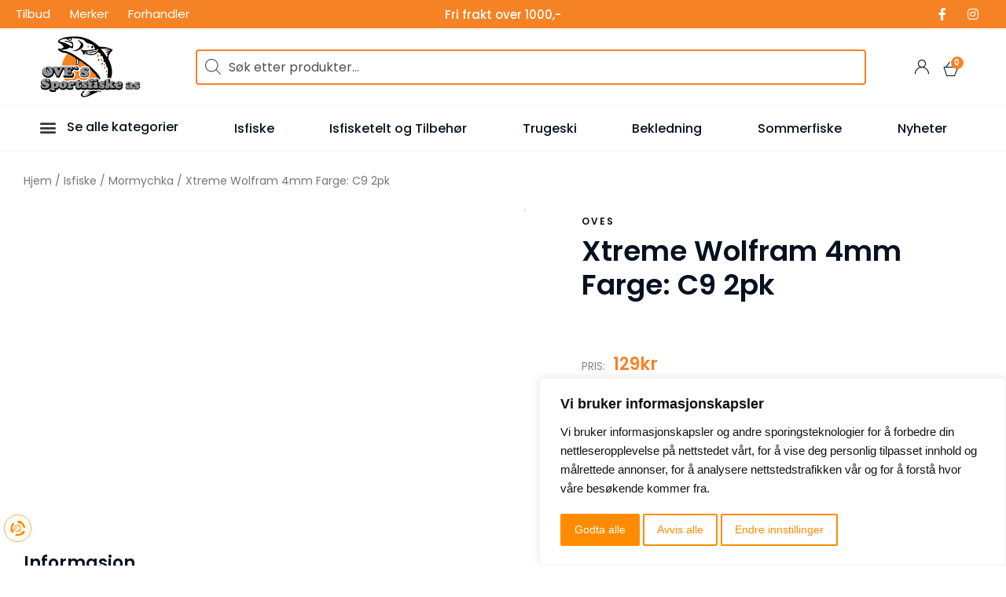

--- FILE ---
content_type: text/html; charset=UTF-8
request_url: https://ove-s.no/products/xtreme-wolfram-4mm-farge-c9-2pk/
body_size: 39564
content:
<!DOCTYPE html>
<html lang="nb-NO" class="no-js">

<head>
	<meta charset="UTF-8" />
	<meta http-equiv="X-UA-Compatible" content="IE=edge" />
	<meta name="viewport" content="width=device-width, initial-scale=1">
	<meta name="theme-color" content="">

	
	    <script>
        window.dataLayer = window.dataLayer || [];
        function gtag() {
            dataLayer.push(arguments);
        }
        gtag('consent', 'default', {
            'ad_storage': 'denied',
            'ad_user_data': 'denied',
            'ad_personalization': 'denied',
            'analytics_storage': 'denied'
        });
    </script>
    <style id="vamtam-theme-options">:root {--vamtam-default-bg-color:#fff;
--vamtam-default-line-color:rgba( var( --vamtam-accent-color-7-rgb ), 1 );
--vamtam-small-padding:20px;
--vamtam-horizontal-padding:50px;
--vamtam-vertical-padding:30px;
--vamtam-horizontal-padding-large:60px;
--vamtam-vertical-padding-large:60px;
--vamtam-no-border-link:none;
--vamtam-border-radius:0px;
--vamtam-border-radius-oval:0px;
--vamtam-border-radius-small:0px;
--vamtam-overlay-color:#000000;
--vamtam-overlay-color-hc:#ffffff;
--vamtam-box-outer-padding:60px;
--vamtam-body-link-regular:#04111F;
--vamtam-body-link-visited:#04111F;
--vamtam-body-link-hover:#F58325;
--vamtam-body-link-active:#F58325;
--vamtam-input-border-radius:0px 0px 0px 0px;
--vamtam-input-border-color:transparent;
--vamtam-btn-text-color:#FFFFFF;
--vamtam-btn-hover-text-color:#FFFFFF;
--vamtam-btn-bg-color:#F58325;
--vamtam-btn-hover-bg-color:#04111F;
--vamtam-site-max-width:1300px;
--vamtam-primary-font-color:#04111F;
--vamtam-h1-color:#04111F;
--vamtam-h2-color:#04111F;
--vamtam-h3-color:#04111F;
--vamtam-h4-color:#04111F;
--vamtam-h5-color:#04111F;
--vamtam-h6-color:#04111F;
--vamtam-accent-color-1:#F58325;
--vamtam-accent-color-1-hc:#FFFFFF;
--vamtam-accent-color-1-rgb:245,131,37;
--vamtam-accent-color-2:#939598;
--vamtam-accent-color-2-hc:#FFFFFF;
--vamtam-accent-color-2-rgb:147,149,152;
--vamtam-accent-color-3:#04111F;
--vamtam-accent-color-3-hc:#FFFFFF;
--vamtam-accent-color-3-rgb:4,17,31;
--vamtam-accent-color-4:#F7F7F7;
--vamtam-accent-color-4-hc:#000000;
--vamtam-accent-color-4-rgb:247,247,247;
--vamtam-accent-color-5:#FFFFFF;
--vamtam-accent-color-5-hc:#000000;
--vamtam-accent-color-5-rgb:255,255,255;
--vamtam-accent-color-6:#04111F;
--vamtam-accent-color-6-hc:#FFFFFF;
--vamtam-accent-color-6-rgb:4,17,31;
--vamtam-accent-color-7:#DFE7E8;
--vamtam-accent-color-7-hc:#000000;
--vamtam-accent-color-7-rgb:223,231,232;
--vamtam-accent-color-8:#D7D7D7;
--vamtam-accent-color-8-hc:#000000;
--vamtam-accent-color-8-rgb:215,215,215;
--vamtam-sticky-header-bg-color:#FFFFFF;
--vamtam-primary-font-font-family:'Poppins';
--vamtam-primary-font-font-weight:400;
--vamtam-primary-font-font-size-desktop:1rem;
--vamtam-primary-font-font-size-tablet:1rem;
--vamtam-primary-font-font-size-phone:16px;
--vamtam-primary-font-line-height-desktop:1.5em;
--vamtam-primary-font-line-height-tablet:1.5em;
--vamtam-primary-font-line-height-phone:1.5em;
--vamtam-h1-font-family:'Poppins';
--vamtam-h1-font-weight:600;
--vamtam-h1-transform:none;
--vamtam-h1-font-size-desktop:52px;
--vamtam-h1-font-size-tablet:34px;
--vamtam-h1-font-size-phone:28px;
--vamtam-h1-line-height-desktop:1em;
--vamtam-h1-line-height-tablet:1em;
--vamtam-h1-line-height-phone:1em;
--vamtam-h2-font-family:'Poppins';
--vamtam-h2-font-weight:600;
--vamtam-h2-font-style:normal;
--vamtam-h2-transform:none;
--vamtam-h2-font-size-desktop:36px;
--vamtam-h2-font-size-tablet:30px;
--vamtam-h2-font-size-phone:24px;
--vamtam-h2-line-height-desktop:1.2em;
--vamtam-h2-line-height-tablet:1.1em;
--vamtam-h2-line-height-phone:1.3em;
--vamtam-h3-font-family:'Poppins';
--vamtam-h3-font-weight:600;
--vamtam-h3-transform:none;
--vamtam-h3-font-size-desktop:22px;
--vamtam-h3-font-size-tablet:20px;
--vamtam-h3-font-size-phone:18px;
--vamtam-h3-line-height-desktop:1.3em;
--vamtam-h3-line-height-tablet:1.1em;
--vamtam-h3-line-height-phone:1.1em;
--vamtam-h4-font-family:'Poppins';
--vamtam-h4-font-weight:600;
--vamtam-h4-transform:none;
--vamtam-h4-font-size-desktop:18px;
--vamtam-h4-font-size-tablet:18px;
--vamtam-h4-font-size-phone:17px;
--vamtam-h4-line-height-desktop:1.4em;
--vamtam-h4-line-height-tablet:1.4em;
--vamtam-h4-line-height-phone:1.4em;
--vamtam-h5-font-family:'Poppins';
--vamtam-h5-font-weight:600;
--vamtam-h5-font-size-desktop:14px;
--vamtam-h5-font-size-tablet:14px;
--vamtam-h5-font-size-phone:14px;
--vamtam-h5-line-height-desktop:1.1em;
--vamtam-h5-line-height-tablet:1.1em;
--vamtam-h5-line-height-phone:1.1em;
--vamtam-h5-letter-spacing-tablet:0px;
--vamtam-h5-letter-spacing-phone:0px;
--vamtam-h6-font-family:'Poppins';
--vamtam-h6-font-weight:600;
--vamtam-h6-transform:uppercase;
--vamtam-h6-font-size-desktop:12px;
--vamtam-h6-font-size-tablet:10px;
--vamtam-h6-font-size-phone:10px;
--vamtam-h6-line-height-desktop:1.3em;
--vamtam-h6-line-height-tablet:1em;
--vamtam-h6-line-height-phone:1em;
--vamtam-h6-letter-spacing-desktop:2px;
--vamtam-h6-letter-spacing-tablet:2px;
--vamtam-h6-letter-spacing-phone:2px;
--vamtam-icon-instagram:'\e923';
--vamtam-icon-privacy:'\e922';
--vamtam-icon-close:'\e921';
--vamtam-icon-pin-map:'\e91f';
--vamtam-icon-gift-card:'\e919';
--vamtam-icon-hands:'\e91a';
--vamtam-icon-pin:'\e91b';
--vamtam-icon-pullover:'\e91c';
--vamtam-icon-reward:'\e91d';
--vamtam-icon-star-drawn:'\e91e';
--vamtam-icon-truck:'\e905';
--vamtam-icon-envelop:'\e90b';
--vamtam-icon-clock:'\e904';
--vamtam-icon-heart:'\e908';
--vamtam-icon-flower:'\e906';
--vamtam-icon-cloud:'\e90a';
--vamtam-icon-user:'\e900';
--vamtam-icon-barcode:'\e90f';
--vamtam-icon-comments:'\e910';
--vamtam-icon-credit-locked:'\e911';
--vamtam-icon-delivery-fast:'\e912';
--vamtam-icon-email:'\e913';
--vamtam-icon-headset:'\e914';
--vamtam-icon-play:'\e916';
--vamtam-icon-rate:'\e917';
--vamtam-icon-shop:'\e918';
--vamtam-icon-favorite:'\e907';
--vamtam-icon-favorite-fill:'\e909';
--vamtam-icon-basket:'\e903';
--vamtam-icon-search:'\e90c';
--vamtam-icon-arrow-left-1:'\e90d';
--vamtam-icon-arrow-right-1:'\e90e';
--vamtam-icon-arrow-top:'\e920';
--vamtam-icon-arrow-left:'\e901';
--vamtam-icon-arrow-right:'\e902';
--vamtam-loading-animation:url('https://ove-s.no/wp-content/themes/vamtam-debebe/vamtam/assets/images/loader-ring.gif');
}</style><meta name='robots' content='index, follow, max-image-preview:large, max-snippet:-1, max-video-preview:-1' />

	<!-- This site is optimized with the Yoast SEO plugin v22.1 - https://yoast.com/wordpress/plugins/seo/ -->
	<title>Xtreme Wolfram 4mm Farge: C9 2pk - Oves sportsfiske as</title>
	<link rel="canonical" href="https://ove-s.no/products/xtreme-wolfram-4mm-farge-c9-2pk/" />
	<meta property="og:locale" content="nb_NO" />
	<meta property="og:type" content="article" />
	<meta property="og:title" content="Xtreme Wolfram 4mm Farge: C9 2pk - Oves sportsfiske as" />
	<meta property="og:description" content="Ove`s Xtreme Wolfram Mormychka er en serie med 13 friske farger med sterke kroker som tåler stor fisk og som leveres i 2pk" />
	<meta property="og:url" content="https://ove-s.no/products/xtreme-wolfram-4mm-farge-c9-2pk/" />
	<meta property="og:site_name" content="Oves sportsfiske as" />
	<meta property="article:modified_time" content="2024-03-14T11:56:44+00:00" />
	<meta property="og:image" content="https://ove-s.no/wp-content/uploads/product/owAhn_Oves_Xtreme_Wolfram_4mm_Farge__C9_2pk_1.png" />
	<meta property="og:image:width" content="1200" />
	<meta property="og:image:height" content="1200" />
	<meta property="og:image:type" content="image/png" />
	<meta name="twitter:card" content="summary_large_image" />
	<script type="application/ld+json" class="yoast-schema-graph">{"@context":"https://schema.org","@graph":[{"@type":"WebPage","@id":"https://ove-s.no/products/xtreme-wolfram-4mm-farge-c9-2pk/","url":"https://ove-s.no/products/xtreme-wolfram-4mm-farge-c9-2pk/","name":"Xtreme Wolfram 4mm Farge: C9 2pk - Oves sportsfiske as","isPartOf":{"@id":"https://ove-s.no/#website"},"primaryImageOfPage":{"@id":"https://ove-s.no/products/xtreme-wolfram-4mm-farge-c9-2pk/#primaryimage"},"image":{"@id":"https://ove-s.no/products/xtreme-wolfram-4mm-farge-c9-2pk/#primaryimage"},"thumbnailUrl":"https://ove-s.no/wp-content/uploads/product/owAhn_Oves_Xtreme_Wolfram_4mm_Farge__C9_2pk_1.png","datePublished":"2024-01-16T17:58:06+00:00","dateModified":"2024-03-14T11:56:44+00:00","breadcrumb":{"@id":"https://ove-s.no/products/xtreme-wolfram-4mm-farge-c9-2pk/#breadcrumb"},"inLanguage":"nb-NO","potentialAction":[{"@type":"ReadAction","target":["https://ove-s.no/products/xtreme-wolfram-4mm-farge-c9-2pk/"]}]},{"@type":"ImageObject","inLanguage":"nb-NO","@id":"https://ove-s.no/products/xtreme-wolfram-4mm-farge-c9-2pk/#primaryimage","url":"https://ove-s.no/wp-content/uploads/product/owAhn_Oves_Xtreme_Wolfram_4mm_Farge__C9_2pk_1.png","contentUrl":"https://ove-s.no/wp-content/uploads/product/owAhn_Oves_Xtreme_Wolfram_4mm_Farge__C9_2pk_1.png","width":1200,"height":1200},{"@type":"BreadcrumbList","@id":"https://ove-s.no/products/xtreme-wolfram-4mm-farge-c9-2pk/#breadcrumb","itemListElement":[{"@type":"ListItem","position":1,"name":"Home","item":"https://ove-s.no/"},{"@type":"ListItem","position":2,"name":"Produkter","item":"https://ove-s.no/produkter/"},{"@type":"ListItem","position":3,"name":"Xtreme Wolfram 4mm Farge: C9 2pk"}]},{"@type":"WebSite","@id":"https://ove-s.no/#website","url":"https://ove-s.no/","name":"Oves sportsfiske as","description":"","publisher":{"@id":"https://ove-s.no/#organization"},"potentialAction":[{"@type":"SearchAction","target":{"@type":"EntryPoint","urlTemplate":"https://ove-s.no/?s={search_term_string}"},"query-input":"required name=search_term_string"}],"inLanguage":"nb-NO"},{"@type":"Organization","@id":"https://ove-s.no/#organization","name":"Oves sportsfiske as","url":"https://ove-s.no/","logo":{"@type":"ImageObject","inLanguage":"nb-NO","@id":"https://ove-s.no/#/schema/logo/image/","url":"https://ove-s.no/wp-content/uploads/2022/03/Header05.09.226.png","contentUrl":"https://ove-s.no/wp-content/uploads/2022/03/Header05.09.226.png","width":500,"height":300,"caption":"Oves sportsfiske as"},"image":{"@id":"https://ove-s.no/#/schema/logo/image/"}}]}</script>
	<!-- / Yoast SEO plugin. -->


<link rel='dns-prefetch' href='//www.google.com' />
<script type="text/javascript">
/* <![CDATA[ */
window._wpemojiSettings = {"baseUrl":"https:\/\/s.w.org\/images\/core\/emoji\/14.0.0\/72x72\/","ext":".png","svgUrl":"https:\/\/s.w.org\/images\/core\/emoji\/14.0.0\/svg\/","svgExt":".svg","source":{"concatemoji":"https:\/\/ove-s.no\/wp-includes\/js\/wp-emoji-release.min.js?ver=6.4.3"}};
/*! This file is auto-generated */
!function(i,n){var o,s,e;function c(e){try{var t={supportTests:e,timestamp:(new Date).valueOf()};sessionStorage.setItem(o,JSON.stringify(t))}catch(e){}}function p(e,t,n){e.clearRect(0,0,e.canvas.width,e.canvas.height),e.fillText(t,0,0);var t=new Uint32Array(e.getImageData(0,0,e.canvas.width,e.canvas.height).data),r=(e.clearRect(0,0,e.canvas.width,e.canvas.height),e.fillText(n,0,0),new Uint32Array(e.getImageData(0,0,e.canvas.width,e.canvas.height).data));return t.every(function(e,t){return e===r[t]})}function u(e,t,n){switch(t){case"flag":return n(e,"\ud83c\udff3\ufe0f\u200d\u26a7\ufe0f","\ud83c\udff3\ufe0f\u200b\u26a7\ufe0f")?!1:!n(e,"\ud83c\uddfa\ud83c\uddf3","\ud83c\uddfa\u200b\ud83c\uddf3")&&!n(e,"\ud83c\udff4\udb40\udc67\udb40\udc62\udb40\udc65\udb40\udc6e\udb40\udc67\udb40\udc7f","\ud83c\udff4\u200b\udb40\udc67\u200b\udb40\udc62\u200b\udb40\udc65\u200b\udb40\udc6e\u200b\udb40\udc67\u200b\udb40\udc7f");case"emoji":return!n(e,"\ud83e\udef1\ud83c\udffb\u200d\ud83e\udef2\ud83c\udfff","\ud83e\udef1\ud83c\udffb\u200b\ud83e\udef2\ud83c\udfff")}return!1}function f(e,t,n){var r="undefined"!=typeof WorkerGlobalScope&&self instanceof WorkerGlobalScope?new OffscreenCanvas(300,150):i.createElement("canvas"),a=r.getContext("2d",{willReadFrequently:!0}),o=(a.textBaseline="top",a.font="600 32px Arial",{});return e.forEach(function(e){o[e]=t(a,e,n)}),o}function t(e){var t=i.createElement("script");t.src=e,t.defer=!0,i.head.appendChild(t)}"undefined"!=typeof Promise&&(o="wpEmojiSettingsSupports",s=["flag","emoji"],n.supports={everything:!0,everythingExceptFlag:!0},e=new Promise(function(e){i.addEventListener("DOMContentLoaded",e,{once:!0})}),new Promise(function(t){var n=function(){try{var e=JSON.parse(sessionStorage.getItem(o));if("object"==typeof e&&"number"==typeof e.timestamp&&(new Date).valueOf()<e.timestamp+604800&&"object"==typeof e.supportTests)return e.supportTests}catch(e){}return null}();if(!n){if("undefined"!=typeof Worker&&"undefined"!=typeof OffscreenCanvas&&"undefined"!=typeof URL&&URL.createObjectURL&&"undefined"!=typeof Blob)try{var e="postMessage("+f.toString()+"("+[JSON.stringify(s),u.toString(),p.toString()].join(",")+"));",r=new Blob([e],{type:"text/javascript"}),a=new Worker(URL.createObjectURL(r),{name:"wpTestEmojiSupports"});return void(a.onmessage=function(e){c(n=e.data),a.terminate(),t(n)})}catch(e){}c(n=f(s,u,p))}t(n)}).then(function(e){for(var t in e)n.supports[t]=e[t],n.supports.everything=n.supports.everything&&n.supports[t],"flag"!==t&&(n.supports.everythingExceptFlag=n.supports.everythingExceptFlag&&n.supports[t]);n.supports.everythingExceptFlag=n.supports.everythingExceptFlag&&!n.supports.flag,n.DOMReady=!1,n.readyCallback=function(){n.DOMReady=!0}}).then(function(){return e}).then(function(){var e;n.supports.everything||(n.readyCallback(),(e=n.source||{}).concatemoji?t(e.concatemoji):e.wpemoji&&e.twemoji&&(t(e.twemoji),t(e.wpemoji)))}))}((window,document),window._wpemojiSettings);
/* ]]> */
</script>
<link rel='stylesheet' id='font-awesome-css' href='https://ove-s.no/wp-content/plugins/woocommerce-ajax-filters/berocket/assets/css/font-awesome.min.css?ver=6.4.3' type='text/css' media='all' />
<link rel='stylesheet' id='mailmojo-css' href='https://ove-s.no/wp-content/plugins/mailmojo-widget/css/mailmojo.css?ver=6.4.3' type='text/css' media='all' />
<link rel='stylesheet' id='berocket_aapf_widget-style-css' href='https://ove-s.no/wp-content/plugins/woocommerce-ajax-filters/assets/frontend/css/fullmain.min.css?ver=1.6.4.5' type='text/css' media='all' />
<link rel='stylesheet' id='sweetalert2-css' href='https://ove-s.no/wp-content/plugins/user-registration/assets/css/sweetalert2/sweetalert2.min.css?ver=10.16.7' type='text/css' media='all' />
<link rel='stylesheet' id='user-registration-general-css' href='https://ove-s.no/wp-content/plugins/user-registration/assets/css/user-registration.css?ver=3.1.4' type='text/css' media='all' />
<link rel='stylesheet' id='user-registration-smallscreen-css' href='https://ove-s.no/wp-content/plugins/user-registration/assets/css/user-registration-smallscreen.css?ver=3.1.4' type='text/css' media='only screen and (max-width: 768px)' />
<link rel='stylesheet' id='user-registration-my-account-layout-css' href='https://ove-s.no/wp-content/plugins/user-registration/assets/css/my-account-layout.css?ver=3.1.4' type='text/css' media='all' />
<link rel='stylesheet' id='dashicons-css' href='https://ove-s.no/wp-includes/css/dashicons.min.css?ver=6.4.3' type='text/css' media='all' />
<link rel='stylesheet' id='dce-dynamic-visibility-style-css' href='https://ove-s.no/wp-content/plugins/dynamic-visibility-for-elementor/assets/css/dynamic-visibility.css?ver=5.0.10' type='text/css' media='all' />
<style id='wp-emoji-styles-inline-css' type='text/css'>

	img.wp-smiley, img.emoji {
		display: inline !important;
		border: none !important;
		box-shadow: none !important;
		height: 1em !important;
		width: 1em !important;
		margin: 0 0.07em !important;
		vertical-align: -0.1em !important;
		background: none !important;
		padding: 0 !important;
	}
</style>
<link rel='stylesheet' id='wp-block-library-css' href='https://ove-s.no/wp-includes/css/dist/block-library/style.min.css?ver=6.4.3' type='text/css' media='all' />
<style id='classic-theme-styles-inline-css' type='text/css'>
/*! This file is auto-generated */
.wp-block-button__link{color:#fff;background-color:#32373c;border-radius:9999px;box-shadow:none;text-decoration:none;padding:calc(.667em + 2px) calc(1.333em + 2px);font-size:1.125em}.wp-block-file__button{background:#32373c;color:#fff;text-decoration:none}
</style>
<style id='global-styles-inline-css' type='text/css'>
body{--wp--preset--color--black: #000000;--wp--preset--color--cyan-bluish-gray: #abb8c3;--wp--preset--color--white: #ffffff;--wp--preset--color--pale-pink: #f78da7;--wp--preset--color--vivid-red: #cf2e2e;--wp--preset--color--luminous-vivid-orange: #ff6900;--wp--preset--color--luminous-vivid-amber: #fcb900;--wp--preset--color--light-green-cyan: #7bdcb5;--wp--preset--color--vivid-green-cyan: #00d084;--wp--preset--color--pale-cyan-blue: #8ed1fc;--wp--preset--color--vivid-cyan-blue: #0693e3;--wp--preset--color--vivid-purple: #9b51e0;--wp--preset--gradient--vivid-cyan-blue-to-vivid-purple: linear-gradient(135deg,rgba(6,147,227,1) 0%,rgb(155,81,224) 100%);--wp--preset--gradient--light-green-cyan-to-vivid-green-cyan: linear-gradient(135deg,rgb(122,220,180) 0%,rgb(0,208,130) 100%);--wp--preset--gradient--luminous-vivid-amber-to-luminous-vivid-orange: linear-gradient(135deg,rgba(252,185,0,1) 0%,rgba(255,105,0,1) 100%);--wp--preset--gradient--luminous-vivid-orange-to-vivid-red: linear-gradient(135deg,rgba(255,105,0,1) 0%,rgb(207,46,46) 100%);--wp--preset--gradient--very-light-gray-to-cyan-bluish-gray: linear-gradient(135deg,rgb(238,238,238) 0%,rgb(169,184,195) 100%);--wp--preset--gradient--cool-to-warm-spectrum: linear-gradient(135deg,rgb(74,234,220) 0%,rgb(151,120,209) 20%,rgb(207,42,186) 40%,rgb(238,44,130) 60%,rgb(251,105,98) 80%,rgb(254,248,76) 100%);--wp--preset--gradient--blush-light-purple: linear-gradient(135deg,rgb(255,206,236) 0%,rgb(152,150,240) 100%);--wp--preset--gradient--blush-bordeaux: linear-gradient(135deg,rgb(254,205,165) 0%,rgb(254,45,45) 50%,rgb(107,0,62) 100%);--wp--preset--gradient--luminous-dusk: linear-gradient(135deg,rgb(255,203,112) 0%,rgb(199,81,192) 50%,rgb(65,88,208) 100%);--wp--preset--gradient--pale-ocean: linear-gradient(135deg,rgb(255,245,203) 0%,rgb(182,227,212) 50%,rgb(51,167,181) 100%);--wp--preset--gradient--electric-grass: linear-gradient(135deg,rgb(202,248,128) 0%,rgb(113,206,126) 100%);--wp--preset--gradient--midnight: linear-gradient(135deg,rgb(2,3,129) 0%,rgb(40,116,252) 100%);--wp--preset--font-size--small: 13px;--wp--preset--font-size--medium: 20px;--wp--preset--font-size--large: 36px;--wp--preset--font-size--x-large: 42px;--wp--preset--spacing--20: 0.44rem;--wp--preset--spacing--30: 0.67rem;--wp--preset--spacing--40: 1rem;--wp--preset--spacing--50: 1.5rem;--wp--preset--spacing--60: 2.25rem;--wp--preset--spacing--70: 3.38rem;--wp--preset--spacing--80: 5.06rem;--wp--preset--shadow--natural: 6px 6px 9px rgba(0, 0, 0, 0.2);--wp--preset--shadow--deep: 12px 12px 50px rgba(0, 0, 0, 0.4);--wp--preset--shadow--sharp: 6px 6px 0px rgba(0, 0, 0, 0.2);--wp--preset--shadow--outlined: 6px 6px 0px -3px rgba(255, 255, 255, 1), 6px 6px rgba(0, 0, 0, 1);--wp--preset--shadow--crisp: 6px 6px 0px rgba(0, 0, 0, 1);}:where(.is-layout-flex){gap: 0.5em;}:where(.is-layout-grid){gap: 0.5em;}body .is-layout-flow > .alignleft{float: left;margin-inline-start: 0;margin-inline-end: 2em;}body .is-layout-flow > .alignright{float: right;margin-inline-start: 2em;margin-inline-end: 0;}body .is-layout-flow > .aligncenter{margin-left: auto !important;margin-right: auto !important;}body .is-layout-constrained > .alignleft{float: left;margin-inline-start: 0;margin-inline-end: 2em;}body .is-layout-constrained > .alignright{float: right;margin-inline-start: 2em;margin-inline-end: 0;}body .is-layout-constrained > .aligncenter{margin-left: auto !important;margin-right: auto !important;}body .is-layout-constrained > :where(:not(.alignleft):not(.alignright):not(.alignfull)){max-width: var(--wp--style--global--content-size);margin-left: auto !important;margin-right: auto !important;}body .is-layout-constrained > .alignwide{max-width: var(--wp--style--global--wide-size);}body .is-layout-flex{display: flex;}body .is-layout-flex{flex-wrap: wrap;align-items: center;}body .is-layout-flex > *{margin: 0;}body .is-layout-grid{display: grid;}body .is-layout-grid > *{margin: 0;}:where(.wp-block-columns.is-layout-flex){gap: 2em;}:where(.wp-block-columns.is-layout-grid){gap: 2em;}:where(.wp-block-post-template.is-layout-flex){gap: 1.25em;}:where(.wp-block-post-template.is-layout-grid){gap: 1.25em;}.has-black-color{color: var(--wp--preset--color--black) !important;}.has-cyan-bluish-gray-color{color: var(--wp--preset--color--cyan-bluish-gray) !important;}.has-white-color{color: var(--wp--preset--color--white) !important;}.has-pale-pink-color{color: var(--wp--preset--color--pale-pink) !important;}.has-vivid-red-color{color: var(--wp--preset--color--vivid-red) !important;}.has-luminous-vivid-orange-color{color: var(--wp--preset--color--luminous-vivid-orange) !important;}.has-luminous-vivid-amber-color{color: var(--wp--preset--color--luminous-vivid-amber) !important;}.has-light-green-cyan-color{color: var(--wp--preset--color--light-green-cyan) !important;}.has-vivid-green-cyan-color{color: var(--wp--preset--color--vivid-green-cyan) !important;}.has-pale-cyan-blue-color{color: var(--wp--preset--color--pale-cyan-blue) !important;}.has-vivid-cyan-blue-color{color: var(--wp--preset--color--vivid-cyan-blue) !important;}.has-vivid-purple-color{color: var(--wp--preset--color--vivid-purple) !important;}.has-black-background-color{background-color: var(--wp--preset--color--black) !important;}.has-cyan-bluish-gray-background-color{background-color: var(--wp--preset--color--cyan-bluish-gray) !important;}.has-white-background-color{background-color: var(--wp--preset--color--white) !important;}.has-pale-pink-background-color{background-color: var(--wp--preset--color--pale-pink) !important;}.has-vivid-red-background-color{background-color: var(--wp--preset--color--vivid-red) !important;}.has-luminous-vivid-orange-background-color{background-color: var(--wp--preset--color--luminous-vivid-orange) !important;}.has-luminous-vivid-amber-background-color{background-color: var(--wp--preset--color--luminous-vivid-amber) !important;}.has-light-green-cyan-background-color{background-color: var(--wp--preset--color--light-green-cyan) !important;}.has-vivid-green-cyan-background-color{background-color: var(--wp--preset--color--vivid-green-cyan) !important;}.has-pale-cyan-blue-background-color{background-color: var(--wp--preset--color--pale-cyan-blue) !important;}.has-vivid-cyan-blue-background-color{background-color: var(--wp--preset--color--vivid-cyan-blue) !important;}.has-vivid-purple-background-color{background-color: var(--wp--preset--color--vivid-purple) !important;}.has-black-border-color{border-color: var(--wp--preset--color--black) !important;}.has-cyan-bluish-gray-border-color{border-color: var(--wp--preset--color--cyan-bluish-gray) !important;}.has-white-border-color{border-color: var(--wp--preset--color--white) !important;}.has-pale-pink-border-color{border-color: var(--wp--preset--color--pale-pink) !important;}.has-vivid-red-border-color{border-color: var(--wp--preset--color--vivid-red) !important;}.has-luminous-vivid-orange-border-color{border-color: var(--wp--preset--color--luminous-vivid-orange) !important;}.has-luminous-vivid-amber-border-color{border-color: var(--wp--preset--color--luminous-vivid-amber) !important;}.has-light-green-cyan-border-color{border-color: var(--wp--preset--color--light-green-cyan) !important;}.has-vivid-green-cyan-border-color{border-color: var(--wp--preset--color--vivid-green-cyan) !important;}.has-pale-cyan-blue-border-color{border-color: var(--wp--preset--color--pale-cyan-blue) !important;}.has-vivid-cyan-blue-border-color{border-color: var(--wp--preset--color--vivid-cyan-blue) !important;}.has-vivid-purple-border-color{border-color: var(--wp--preset--color--vivid-purple) !important;}.has-vivid-cyan-blue-to-vivid-purple-gradient-background{background: var(--wp--preset--gradient--vivid-cyan-blue-to-vivid-purple) !important;}.has-light-green-cyan-to-vivid-green-cyan-gradient-background{background: var(--wp--preset--gradient--light-green-cyan-to-vivid-green-cyan) !important;}.has-luminous-vivid-amber-to-luminous-vivid-orange-gradient-background{background: var(--wp--preset--gradient--luminous-vivid-amber-to-luminous-vivid-orange) !important;}.has-luminous-vivid-orange-to-vivid-red-gradient-background{background: var(--wp--preset--gradient--luminous-vivid-orange-to-vivid-red) !important;}.has-very-light-gray-to-cyan-bluish-gray-gradient-background{background: var(--wp--preset--gradient--very-light-gray-to-cyan-bluish-gray) !important;}.has-cool-to-warm-spectrum-gradient-background{background: var(--wp--preset--gradient--cool-to-warm-spectrum) !important;}.has-blush-light-purple-gradient-background{background: var(--wp--preset--gradient--blush-light-purple) !important;}.has-blush-bordeaux-gradient-background{background: var(--wp--preset--gradient--blush-bordeaux) !important;}.has-luminous-dusk-gradient-background{background: var(--wp--preset--gradient--luminous-dusk) !important;}.has-pale-ocean-gradient-background{background: var(--wp--preset--gradient--pale-ocean) !important;}.has-electric-grass-gradient-background{background: var(--wp--preset--gradient--electric-grass) !important;}.has-midnight-gradient-background{background: var(--wp--preset--gradient--midnight) !important;}.has-small-font-size{font-size: var(--wp--preset--font-size--small) !important;}.has-medium-font-size{font-size: var(--wp--preset--font-size--medium) !important;}.has-large-font-size{font-size: var(--wp--preset--font-size--large) !important;}.has-x-large-font-size{font-size: var(--wp--preset--font-size--x-large) !important;}
.wp-block-navigation a:where(:not(.wp-element-button)){color: inherit;}
:where(.wp-block-post-template.is-layout-flex){gap: 1.25em;}:where(.wp-block-post-template.is-layout-grid){gap: 1.25em;}
:where(.wp-block-columns.is-layout-flex){gap: 2em;}:where(.wp-block-columns.is-layout-grid){gap: 2em;}
.wp-block-pullquote{font-size: 1.5em;line-height: 1.6;}
</style>
<link rel='stylesheet' id='cookie-by-termsfeed-mg-style-css' href='https://ove-s.no/wp-content/plugins/cookie-by-termsfeed-mg/assets/css/style.css?ver=6.4.3' type='text/css' media='all' />
<link rel='stylesheet' id='woocommerce-layout-css' href='https://ove-s.no/wp-content/plugins/woocommerce/assets/css/woocommerce-layout.css?ver=8.3.1' type='text/css' media='all' />
<link rel='stylesheet' id='woocommerce-smallscreen-css' href='https://ove-s.no/wp-content/plugins/woocommerce/assets/css/woocommerce-smallscreen.css?ver=8.3.1' type='text/css' media='only screen and (max-width: 767px)' />
<link rel='stylesheet' id='woocommerce-general-css' href='https://ove-s.no/wp-content/plugins/woocommerce/assets/css/woocommerce.css?ver=8.3.1' type='text/css' media='all' />
<style id='woocommerce-inline-inline-css' type='text/css'>
.woocommerce form .form-row .required { visibility: visible; }
</style>
<link rel='stylesheet' id='wp-cnsg-css' href='https://ove-s.no/wp-content/plugins/wp-cnsg/public/css/wp-cnsg-public.css?ver=1.0.0.76' type='text/css' media='all' />
<link rel='stylesheet' id='woo-tripletex-style-css' href='https://ove-s.no/wp-content/plugins/woo-tripletex-main/assets/css/frontend.css?ver=1709177563' type='text/css' media='all' />
<link rel='stylesheet' id='woo-tripletex-admin-style-css' href='https://ove-s.no/wp-content/plugins/woo-tripletex-main/assets/css/admin.css?ver=1709177563' type='text/css' media='all' />
<link rel='stylesheet' id='woo-tripletex-daterangepicker-css' href='https://ove-s.no/wp-content/plugins/woo-tripletex-main/assets/css/daterangepicker.css?ver=1709177563' type='text/css' media='all' />
<link rel='stylesheet' id='dgwt-wcas-style-css' href='https://ove-s.no/wp-content/plugins/ajax-search-for-woocommerce/assets/css/style.min.css?ver=1.27.0' type='text/css' media='all' />
<link rel='stylesheet' id='elementor-icons-css' href='https://ove-s.no/wp-content/plugins/elementor/assets/lib/eicons/css/elementor-icons.min.css?ver=5.29.0' type='text/css' media='all' />
<link rel='stylesheet' id='elementor-frontend-css' href='https://ove-s.no/wp-content/plugins/elementor/assets/css/frontend-lite.min.css?ver=3.19.3' type='text/css' media='all' />
<link rel='stylesheet' id='swiper-css' href='https://ove-s.no/wp-content/plugins/elementor/assets/lib/swiper/v8/css/swiper.min.css?ver=8.4.5' type='text/css' media='all' />
<link rel='stylesheet' id='elementor-post-4819-css' href='https://ove-s.no/wp-content/uploads/elementor/css/post-4819.css?ver=1716438324' type='text/css' media='all' />
<link rel='stylesheet' id='elementor-pro-css' href='https://ove-s.no/wp-content/plugins/elementor-pro/assets/css/frontend-lite.min.css?ver=3.19.2' type='text/css' media='all' />
<link rel='stylesheet' id='elementor-icons-theme-icons-css' href='https://ove-s.no/wp-content/uploads/elementor/custom-icons/theme-icons/style.css?ver=1.0.0' type='text/css' media='all' />
<link rel='stylesheet' id='font-awesome-5-all-css' href='https://ove-s.no/wp-content/plugins/elementor/assets/lib/font-awesome/css/all.min.css?ver=3.19.3' type='text/css' media='all' />
<link rel='stylesheet' id='font-awesome-4-shim-css' href='https://ove-s.no/wp-content/plugins/elementor/assets/lib/font-awesome/css/v4-shims.min.css?ver=3.19.3' type='text/css' media='all' />
<link rel='stylesheet' id='elementor-post-1003400-css' href='https://ove-s.no/wp-content/uploads/elementor/css/post-1003400.css?ver=1731402449' type='text/css' media='all' />
<link rel='stylesheet' id='elementor-post-451-css' href='https://ove-s.no/wp-content/uploads/elementor/css/post-451.css?ver=1741881970' type='text/css' media='all' />
<link rel='stylesheet' id='elementor-post-3637-css' href='https://ove-s.no/wp-content/uploads/elementor/css/post-3637.css?ver=1730195930' type='text/css' media='all' />
<link rel='stylesheet' id='elementor-post-988918-css' href='https://ove-s.no/wp-content/uploads/elementor/css/post-988918.css?ver=1727149822' type='text/css' media='all' />
<link rel='stylesheet' id='elementor-post-988911-css' href='https://ove-s.no/wp-content/uploads/elementor/css/post-988911.css?ver=1727149822' type='text/css' media='all' />
<link rel='stylesheet' id='elementor-post-988892-css' href='https://ove-s.no/wp-content/uploads/elementor/css/post-988892.css?ver=1727149813' type='text/css' media='all' />
<link rel='stylesheet' id='elementor-post-3199-css' href='https://ove-s.no/wp-content/uploads/elementor/css/post-3199.css?ver=1716438329' type='text/css' media='all' />
<link rel='stylesheet' id='elementor-post-3071-css' href='https://ove-s.no/wp-content/uploads/elementor/css/post-3071.css?ver=1727149802' type='text/css' media='all' />
<link rel='stylesheet' id='elementor-post-2358-css' href='https://ove-s.no/wp-content/uploads/elementor/css/post-2358.css?ver=1716438329' type='text/css' media='all' />
<link rel='stylesheet' id='e-woocommerce-notices-css' href='https://ove-s.no/wp-content/plugins/elementor-pro/assets/css/woocommerce-notices.min.css?ver=3.19.2' type='text/css' media='all' />
<link rel='stylesheet' id='vipps-gw-css' href='https://ove-s.no/wp-content/plugins/woo-vipps/css/vipps.css?ver=1719213588' type='text/css' media='all' />
<link rel='stylesheet' id='wc-pb-checkout-blocks-css' href='https://ove-s.no/wp-content/plugins/woocommerce-product-bundles/assets/css/frontend/checkout-blocks.css?ver=6.17.3' type='text/css' media='all' />
<link rel='stylesheet' id='vamtam-front-all-css' href='https://ove-s.no/wp-content/themes/vamtam-debebe/vamtam/assets/css/dist/elementor/elementor-all.css?ver=1708661795' type='text/css' media='all' />
<style id='vamtam-front-all-inline-css' type='text/css'>

			@font-face {
				font-family: 'icomoon';
				src: url(https://ove-s.no/wp-content/themes/vamtam-debebe/vamtam/assets/fonts/icons/icomoon.woff2) format('woff2'),
					 url( https://ove-s.no/wp-content/themes/vamtam-debebe/vamtam/assets/fonts/icons/icomoon.woff) format('woff'),
					 url(https://ove-s.no/wp-content/themes/vamtam-debebe/vamtam/assets/fonts/icons/icomoon.ttf) format('ttf');
				font-weight: normal;
				font-style: normal;
				font-display: swap;
			}
		
				@font-face {
					font-family: 'vamtam-theme';
					src: url(https://ove-s.no/wp-content/themes/vamtam-debebe/vamtam/assets/fonts/theme-icons/theme-icons.woff2) format('woff2'),
						url(https://ove-s.no/wp-content/themes/vamtam-debebe/vamtam/assets/fonts/theme-icons/theme-icons.woff) format('woff');
					font-weight: normal;
					font-style: normal;
					font-display: swap;
				}
			
</style>
<link rel='stylesheet' id='my-child-theme-style-css' href='https://ove-s.no/wp-content/themes/debebe-child/style.css?ver=6.4.17' type='text/css' media='all' />
<link rel='stylesheet' id='wc-bundle-style-css' href='https://ove-s.no/wp-content/plugins/woocommerce-product-bundles/assets/css/frontend/woocommerce.css?ver=6.17.3' type='text/css' media='all' />
<link rel='stylesheet' id='vamtam-theme-elementor-max-css' href='https://ove-s.no/wp-content/themes/vamtam-debebe/vamtam/assets/css/dist/elementor/responsive/elementor-max.css?ver=1708661795' type='text/css' media='(min-width: 1025px)' />
<link rel='stylesheet' id='vamtam-theme-elementor-below-max-css' href='https://ove-s.no/wp-content/themes/vamtam-debebe/vamtam/assets/css/dist/elementor/responsive/elementor-below-max.css?ver=1708661795' type='text/css' media='(max-width: 1024px)' />
<link rel='stylesheet' id='vamtam-theme-elementor-small-css' href='https://ove-s.no/wp-content/themes/vamtam-debebe/vamtam/assets/css/dist/elementor/responsive/elementor-small.css?ver=1708661795' type='text/css' media='(max-width: 767px)' />
<link rel='stylesheet' id='google-fonts-1-css' href='https://fonts.googleapis.com/css?family=Poppins%3A100%2C100italic%2C200%2C200italic%2C300%2C300italic%2C400%2C400italic%2C500%2C500italic%2C600%2C600italic%2C700%2C700italic%2C800%2C800italic%2C900%2C900italic%7CCatamaran%3A100%2C100italic%2C200%2C200italic%2C300%2C300italic%2C400%2C400italic%2C500%2C500italic%2C600%2C600italic%2C700%2C700italic%2C800%2C800italic%2C900%2C900italic&#038;display=swap&#038;ver=6.4.3' type='text/css' media='all' />
<link rel='stylesheet' id='elementor-icons-shared-0-css' href='https://ove-s.no/wp-content/plugins/elementor/assets/lib/font-awesome/css/fontawesome.min.css?ver=5.15.3' type='text/css' media='all' />
<link rel='stylesheet' id='elementor-icons-fa-solid-css' href='https://ove-s.no/wp-content/plugins/elementor/assets/lib/font-awesome/css/solid.min.css?ver=5.15.3' type='text/css' media='all' />
<link rel='stylesheet' id='elementor-icons-fa-brands-css' href='https://ove-s.no/wp-content/plugins/elementor/assets/lib/font-awesome/css/brands.min.css?ver=5.15.3' type='text/css' media='all' />
<link rel="preconnect" href="https://fonts.gstatic.com/" crossorigin><script type="text/javascript" src="https://ove-s.no/wp-includes/js/jquery/jquery.min.js?ver=3.7.1" id="jquery-core-js"></script>
<script type="text/javascript" src="https://ove-s.no/wp-includes/js/jquery/jquery-migrate.min.js?ver=3.4.1" id="jquery-migrate-js"></script>
<script type="text/javascript" id="print-invoices-packing-slip-labels-for-woocommerce_public-js-extra">
/* <![CDATA[ */
var wf_pklist_params_public = {"msgs":{"invoice_number_prompt_free_order":"\u2018Generate invoice for free orders\u2019 is disabled in Invoice settings > Advanced. You are attempting to generate invoice for this free order. Proceed?","creditnote_number_prompt":"Refund in this order seems not having credit number yet. Do you want to manually generate one ?","invoice_number_prompt_no_from_addr":"Please fill the `from address` in the plugin's general settings.","invoice_title_prompt":"Invoice","invoice_number_prompt":"number has not been generated yet. Do you want to manually generate one ?","pop_dont_show_again":false}};
/* ]]> */
</script>
<script type="text/javascript" src="https://ove-s.no/wp-content/plugins/print-invoices-packing-slip-labels-for-woocommerce/public/js/wf-woocommerce-packing-list-public.js?ver=4.4.1" id="print-invoices-packing-slip-labels-for-woocommerce_public-js"></script>
<script type="text/javascript" src="https://ove-s.no/wp-content/plugins/recaptcha-woo/js/rcfwc.js?ver=1.0" id="rcfwc-js-js" defer="defer" data-wp-strategy="defer"></script>
<script type="text/javascript" src="https://www.google.com/recaptcha/api.js?explicit&amp;hl=nb_NO" id="recaptcha-js" defer="defer" data-wp-strategy="defer"></script>
<script type="text/javascript" src="https://ove-s.no/wp-content/plugins/woocommerce/assets/js/jquery-blockui/jquery.blockUI.min.js?ver=2.7.0-wc.8.3.1" id="jquery-blockui-js" defer="defer" data-wp-strategy="defer"></script>
<script type="text/javascript" id="wc-add-to-cart-js-extra">
/* <![CDATA[ */
var wc_add_to_cart_params = {"ajax_url":"\/wp-admin\/admin-ajax.php","wc_ajax_url":"\/?wc-ajax=%%endpoint%%","i18n_view_cart":"Vis handlekurv","cart_url":"https:\/\/ove-s.no\/handlekurv\/","is_cart":"","cart_redirect_after_add":"no"};
/* ]]> */
</script>
<script type="text/javascript" src="https://ove-s.no/wp-content/plugins/woocommerce/assets/js/frontend/add-to-cart.min.js?ver=8.3.1" id="wc-add-to-cart-js" defer="defer" data-wp-strategy="defer"></script>
<script type="text/javascript" src="https://ove-s.no/wp-content/plugins/woocommerce/assets/js/flexslider/jquery.flexslider.min.js?ver=2.7.2-wc.8.3.1" id="flexslider-js" defer="defer" data-wp-strategy="defer"></script>
<script type="text/javascript" id="wc-single-product-js-extra">
/* <![CDATA[ */
var wc_single_product_params = {"i18n_required_rating_text":"Vennligst velg en vurdering","review_rating_required":"yes","flexslider":{"rtl":false,"animation":"fade","smoothHeight":true,"directionNav":false,"controlNav":"thumbnails","slideshow":false,"animationSpeed":500,"animationLoop":false,"allowOneSlide":false},"zoom_enabled":"","zoom_options":[],"photoswipe_enabled":"","photoswipe_options":{"shareEl":false,"closeOnScroll":false,"history":false,"hideAnimationDuration":0,"showAnimationDuration":0},"flexslider_enabled":"1"};
/* ]]> */
</script>
<script type="text/javascript" src="https://ove-s.no/wp-content/plugins/woocommerce/assets/js/frontend/single-product.min.js?ver=8.3.1" id="wc-single-product-js" defer="defer" data-wp-strategy="defer"></script>
<script type="text/javascript" src="https://ove-s.no/wp-content/plugins/woocommerce/assets/js/js-cookie/js.cookie.min.js?ver=2.1.4-wc.8.3.1" id="js-cookie-js" defer="defer" data-wp-strategy="defer"></script>
<script type="text/javascript" id="woocommerce-js-extra">
/* <![CDATA[ */
var woocommerce_params = {"ajax_url":"\/wp-admin\/admin-ajax.php","wc_ajax_url":"\/?wc-ajax=%%endpoint%%"};
/* ]]> */
</script>
<script type="text/javascript" src="https://ove-s.no/wp-content/plugins/woocommerce/assets/js/frontend/woocommerce.min.js?ver=8.3.1" id="woocommerce-js" defer="defer" data-wp-strategy="defer"></script>
<script type="text/javascript" src="https://ove-s.no/wp-content/plugins/wp-cnsg/public/js/wp-cnsg-public.js?ver=1.0.0.76" id="wp-cnsg-js"></script>
<script type="text/javascript" src="https://ove-s.no/wp-content/plugins/elementor/assets/lib/font-awesome/js/v4-shims.min.js?ver=3.19.3" id="font-awesome-4-shim-js"></script>
<script type="text/javascript" src="https://ove-s.no/wp-content/themes/debebe-child/assets/js/main.js?ver=1.3" id="script-main-js"></script>
<link rel="EditURI" type="application/rsd+xml" title="RSD" href="https://ove-s.no/xmlrpc.php?rsd" />
<meta name="generator" content="WordPress 6.4.3" />
<meta name="generator" content="WooCommerce 8.3.1" />
<link rel='shortlink' href='https://ove-s.no/?p=1000785' />
<link rel="alternate" type="application/json+oembed" href="https://ove-s.no/wp-json/oembed/1.0/embed?url=https%3A%2F%2Fove-s.no%2Fproducts%2Fxtreme-wolfram-4mm-farge-c9-2pk%2F" />
<link rel="alternate" type="text/xml+oembed" href="https://ove-s.no/wp-json/oembed/1.0/embed?url=https%3A%2F%2Fove-s.no%2Fproducts%2Fxtreme-wolfram-4mm-farge-c9-2pk%2F&#038;format=xml" />
<script src="https://assets.mailmojo.no/sdk.js" data-token="eMDoepFlxwaiiJmcvxWLbT9RcIc9K4" async></script>
<!-- Google tag (gtag.js) --> 
<script type="text/plain" data-cookie-consent="tracking" async src="https://www.googletagmanager.com/gtag/js?id=AW-432715968"></script> 
<script type="text/plain" data-cookie-consent="tracking"> 
window.dataLayer = window.dataLayer || []; 
function gtag(){
	dataLayer.push(arguments);
} 
gtag('js', new Date()); 
gtag('config', 'AW-432715968'); 
</script>
<!-- end of Google Tag Manager-->
        <!-- Cookie Consent by TermsFeed https://www.TermsFeed.com -->
        <script type="text/javascript" src="https://www.termsfeed.com/public/cookie-consent/4.1.0/cookie-consent.js" charset="UTF-8"></script>
        <script type="text/javascript" charset="UTF-8">
        document.addEventListener('DOMContentLoaded', function () {
            cookieconsent.run(
                    {
                        "notice_banner_type": "simple",
                        "consent_type": "express",
                        "palette": "light",
                        "language": "no",
                        "page_load_consent_levels": ["strictly-necessary"],
                        "notice_banner_reject_button_hide": false,
                        "preferences_center_close_button_hide": false,
                        "page_refresh_confirmation_buttons": false,
                        "website_name": "Oves sportsfiske as",
                        "website_privacy_policy_url": "https://ove-s.no/personvernerklring/",
                        "callbacks": {
                            "scripts_specific_loaded": (level) => {
                                switch (level) {
                                    case 'targeting':
                                        gtag('consent', 'update', {
                                            'ad_storage': 'granted',
                                            'ad_user_data': 'granted',
                                            'ad_personalization': 'granted',
                                            'analytics_storage': 'granted'
                                        });
                                        break;
                                }
                            }
                        },
                        "callbacks_force": true
                    });
        });
        </script>

        <noscript>Free cookie consent management tool by <a href="https://www.termsfeed.com/">TermsFeed</a></noscript>
        <!-- End Cookie Consent by TermsFeed https://www.TermsFeed.com -->

        <!-- Below is the link that users can use to open Preferences Center to change their preferences. Do not modify the ID parameter. Place it where appropriate, style it as needed. -->

        <a href="#" id="open_preferences_center">
            <svg version="1.1" id="coi-renew-svg" xmlns="http://www.w3.org/2000/svg" xmlns:xlink="http://www.w3.org/1999/xlink" x="0px" y="0px" viewBox="0 0 304.4 304.4" style="enable-background:new 0 0 304.4 304.4;" xml:space="preserve"> <g> <path fill="#ebbe54" d="M80.8,53.3c-6.6-8.2-19.5-8.5-27.5,0.5C33,76.8,1.7,124.4,16.4,187.7c0,0-4.1,1.2-9.3,2.7 c-5.1,1.5-2.5,9.7,5.9,18.3l35.9,36.9c8.4,8.6,16.6,6,18.4-5.9l7.2-48.3c1.8-11.9-2.3-19.9-9.1-17.9L53,177 c-8.9-42.1,10-75.1,24.7-93.3C85.3,74.4,87.4,61.5,80.8,53.3z"></path> <path fill="#ebbe54" d="M121.7,300.8c9.5,1.9,21.6,3.6,35.3,3.6c29.2,0,65.3-7.7,97.5-36.7c0,0,4.1,3.9,9.2,8.8 c5.1,4.9,11.8-0.5,15.1-12.1l14.1-49.5c3.3-11.6-3.1-17.4-14.3-13l-45.4,17.8c-11.2,4.4-17.1,11-13.3,14.7l7,6.7 c-31.7,27.1-68.7,27.1-91.4,23.4c-11.9-1.9-24.1,2.7-27.9,12.5C103.8,287,110,298.3,121.7,300.8z"></path> <path fill="#ebbe54" d="M299.3,127.6c-6.9-29.3-26.8-80.8-84.1-106.1c0,0,1.9-5.5,4.2-12.2c2.3-6.7-5.4-10.7-17.3-8.9l-50.8,7.9 c-11.9,1.8-14.5,10.1-5.8,18.4l35.2,33.8c8.7,8.3,17.1,11.1,18.8,6.1l3.1-8.9c36.8,17.6,52,50.7,58.1,72.5 c3.3,11.6,12.6,20.8,23.1,20.1C294.3,149.6,302,139.3,299.3,127.6z"></path> </g> <g> <g> <g> <path fill="#ebbe54" d="M203.9,101.4c-2.6-2.6-6.1-4.1-9.1-6.2c-3-2.2-5.6-4.7-8.9-6.4c-3.3-1.7-6.4-3.9-9.9-5 c-3.5-1.1-7.2-1.7-10.8-2.3c-3.6-0.6-7.3-1.6-11-1.6c-3.7,0-7.2,2.6-10.8,3.2c-3.7,0.6-7.3,0.6-10.8,1.7 c-3.5,1.1-6.5,3.1-9.8,4.7c-3.3,1.7-6.5,3.1-9.5,5.3c-2.9,2.1-6.6,3.5-9.2,6.2c-2.6,2.6-5.7,5.1-7.8,8c-2.2,3-2.8,7-4.5,10.3 c-1.7,3.3-2,7-3.1,10.5c-1.1,3.5-3.3,6.7-3.9,10.3c-0.6,3.6-0.9,7.3-0.9,11c0,3.7-0.7,7.6-0.1,11.2c0.6,3.7,1.9,7.3,3.1,10.7 c1.1,3.5,4.2,6.2,5.9,9.4c1.7,3.3,2.1,7.3,4.2,10.3c2.1,2.9,5.8,4.7,8.4,7.3c2.6,2.6,4,6.7,6.9,8.9c3,2.2,7.2,2.5,10.4,4.2 c3.3,1.7,6.2,4.2,9.7,5.4c3.5,1.1,7,2.8,10.7,3.3c3.6,0.6,7.5-0.2,11.2-0.2c3.7,0,7.2-1.8,10.8-2.3c3.7-0.6,7.3-0.6,10.8-1.7 c3.5-1.1,7-2.2,10.3-3.9c3.3-1.7,6.5-3.5,9.5-5.7c2.9-2.1,4.9-5.4,7.5-8c2.6-2.6,5-5.2,7.2-8.2c2.2-3,5.7-5.1,7.4-8.4 c1.7-3.3,3-6.9,4.1-10.4c1.1-3.5,0.3-7.5,0.8-11.1c0.6-3.6,1.7-7.1,1.7-10.8c0-3.7-1.4-7.2-2-10.8c-0.6-3.7-1.2-7.1-2.3-10.6 c-1.1-3.5-1.3-7.3-3-10.6c-1.7-3.3-3.7-6.4-5.9-9.4C209,106.8,206.5,104.1,203.9,101.4z M209.6,151.1c0,4.2,0.6,8.6-0.3,12.6 c-0.9,4.1-3.1,7.9-4.9,11.6c-1.8,3.8-4.7,6.8-7.3,10c-2.6,3.2-5.3,6.3-8.5,8.9c-3.2,2.6-7,4.1-10.8,5.9c-3.7,1.8-6.9,5.4-11,6.3 c-4,0.9-8.4,0.6-12.6,0.6c-4.2,0-8.6,0.1-12.6-0.8c-4.1-0.9-8.1-2.8-11.7-4.6c-3.8-1.8-6.6-5.1-9.8-7.7c-3.2-2.6-5.5-5.9-8.1-9.1 c-2.6-3.2-6-5.8-7.9-9.6c-1.8-3.7-4.3-7.4-5.2-11.5c-0.9-4,0-8.4,0-12.6c0-4.2,0.5-8.3,1.5-12.3c0.9-4.1,3.2-7.5,5-11.2 c1.8-3.8,3.5-7.4,6.1-10.6c2.6-3.2,4.3-7.5,7.5-10.1c3.2-2.6,7.7-3.3,11.5-5.1c3.7-1.8,7.1-4.7,11.2-5.7c4-0.9,8.3,0.8,12.6,0.8 c4.2,0,8.5-1.4,12.5-0.5c4.1,0.9,7.6,3.5,11.3,5.3c3.8,1.8,6.7,4.6,9.9,7.1c3.2,2.6,6.8,4.7,9.4,7.9c2.6,3.2,6.1,6,7.9,9.8 c1.8,3.7,2.4,8.1,3.4,12.1C209.5,142.7,209.6,146.9,209.6,151.1z"></path> </g> <g> <path fill="#ebbe54" d="M154.2,191.6c0-2.7-2.3-5-5-5c-2.7,0-4.9,2.3-4.9,5c0,2.7,2.2,4.8,4.9,4.8 C151.9,196.4,154.2,194.3,154.2,191.6z"></path> </g> <g> <path fill="#ebbe54" d="M198.4,143.3c0-2.7-2.2-5-4.9-5c-2.7,0-4.8,2.2-4.8,5s2.1,4.9,4.8,4.9C196.2,148.2,198.4,146,198.4,143.3z"></path> </g> <g> <path fill="#ebbe54" d="M161,150c0-2.7-2.1-4.8-4.8-4.8c-2.7,0-4.9,2.1-4.9,4.8s2.2,4.8,4.9,4.8C158.9,154.9,161,152.7,161,150z"></path> </g> <g> <path fill="#ebbe54" d="M127,175.1c0-2.7-2.1-4.9-4.8-4.9c-2.7,0-4.9,2.2-4.9,4.9s2.2,4.9,4.9,4.9C124.9,180,127,177.8,127,175.1z"></path> </g> <g> <path fill="#ebbe54" d="M141.6,110.6c0-2.7-2.2-4.8-4.9-4.8c-2.7,0-4.9,2.1-4.9,4.8s2.2,4.8,4.9,4.8 C139.4,115.4,141.6,113.3,141.6,110.6z"></path> </g> <g> <path fill="#ebbe54" d="M127.6,130c-3.8,0-7.2,1.6-9.7,4.1c-2.5,2.5-4,5.9-4,9.7c0,3.8,1.3,7.4,3.8,9.9c2.5,2.5,6.1,3.8,9.9,3.8 s7.4-1.3,9.9-3.9c2.5-2.5,4.1-6.1,4.1-9.9c0-3.8-1.9-7.1-4.4-9.7C134.8,131.6,131.5,130,127.6,130z M127.6,150 c-3.4,0-6.2-2.8-6.2-6.2c0-3.4,2.9-6.3,6.2-6.3c3.4,0,5.9,2.9,5.9,6.3C133.5,147.2,131,150,127.6,150z"></path> </g> <g> <path fill="#ebbe54" d="M177.7,161.9c-3.8,0-7.1,1.7-9.7,4.2c-2.5,2.5-4.4,5.8-4.4,9.7c0,3.8,1.7,7.3,4.2,9.8c2.5,2.5,6,4.2,9.8,4.2 c3.8,0,7.2-1.8,9.7-4.3c2.5-2.5,4.4-5.9,4.4-9.7c0-3.8-1.9-7.2-4.4-9.7C184.8,163.6,181.5,161.9,177.7,161.9z M177.7,181.9 c-3.4,0-6.3-2.8-6.3-6.1c0-3.4,3-5.9,6.3-5.9c3.4,0,6.1,2.6,6.1,5.9C183.8,179.1,181,181.9,177.7,181.9z"></path> </g> <g> <path fill="#ebbe54" d="M181.3,123.9c0-3.2-1.2-6.1-3.3-8.2c-2.1-2.1-5-3.2-8.2-3.2c-3.2,0-5.9,1.3-8,3.3c-2.1,2.1-3.6,4.8-3.6,8 c0,3.2,1.4,6,3.5,8.1c2.1,2.1,4.9,3.2,8.1,3.2s6.2-1,8.3-3.1C180.2,130.1,181.3,127.1,181.3,123.9z M166.1,123.9 c0-2.1,1.7-3.7,3.8-3.7c2.1,0,3.9,1.6,3.9,3.7s-1.8,3.9-3.9,3.9C167.8,127.8,166.1,126,166.1,123.9z"></path> </g> </g> </g> </svg>
        </a>
            <style>
        #open_preferences_center {
            box-sizing: border-box;
            position: fixed;
            left: 5px;
            bottom: 30px;
            width: 50px;
            height: 50px;
            background: #fff;
            z-index: 99999999999;
            padding: 10px;
            border: 1px solid #ff8c00;
            cursor: pointer;
            border-radius: 50%;
            transform: scale(.7);
            transform-origin: bottom left;
            transition: all .3s ease;
        }
        #open_preferences_center svg * {
            fill: #ff8c00;
        }
        .cc-nb-buttons-container button {
            border: 2px solid #ff8c00!important;
            color: #ff8c00 !important;
        }
        .cc-nb-buttons-container button.cc-nb-okagree, .termsfeed-com---palette-light .cc-cp-foot-save {
            background-color:#ff8c00 !important;
        }
    </style>
    <style></style>		<style>
			.dgwt-wcas-ico-magnifier,.dgwt-wcas-ico-magnifier-handler{max-width:20px}.dgwt-wcas-search-wrapp .dgwt-wcas-sf-wrapp input[type=search].dgwt-wcas-search-input,.dgwt-wcas-search-wrapp .dgwt-wcas-sf-wrapp input[type=search].dgwt-wcas-search-input:hover,.dgwt-wcas-search-wrapp .dgwt-wcas-sf-wrapp input[type=search].dgwt-wcas-search-input:focus{background-color:#fff;color:#000}.dgwt-wcas-sf-wrapp input[type=search].dgwt-wcas-search-input::placeholder{color:#000;opacity:.3}.dgwt-wcas-sf-wrapp input[type=search].dgwt-wcas-search-input::-webkit-input-placeholder{color:#000;opacity:.3}.dgwt-wcas-sf-wrapp input[type=search].dgwt-wcas-search-input:-moz-placeholder{color:#000;opacity:.3}.dgwt-wcas-sf-wrapp input[type=search].dgwt-wcas-search-input::-moz-placeholder{color:#000;opacity:.3}.dgwt-wcas-sf-wrapp input[type=search].dgwt-wcas-search-input:-ms-input-placeholder{color:#000}.dgwt-wcas-no-submit.dgwt-wcas-search-wrapp .dgwt-wcas-ico-magnifier path,.dgwt-wcas-search-wrapp .dgwt-wcas-close path{fill:#000}.dgwt-wcas-loader-circular-path{stroke:#000}.dgwt-wcas-preloader{opacity:.6}		</style>
			<noscript><style>.woocommerce-product-gallery{ opacity: 1 !important; }</style></noscript>
	<meta name="generator" content="Elementor 3.19.3; features: e_optimized_assets_loading, e_optimized_css_loading, block_editor_assets_optimize, e_image_loading_optimization; settings: css_print_method-external, google_font-enabled, font_display-swap">
<style> a[href="https://ove-s.no/vipps_checkout/"] { -webkit-touch-callout: none;  } </style>
<link rel="icon" href="https://ove-s.no/wp-content/uploads/2022/03/Header05.09.226-150x150.png" sizes="32x32" />
<link rel="icon" href="https://ove-s.no/wp-content/uploads/2022/03/Header05.09.226.png" sizes="192x192" />
<link rel="apple-touch-icon" href="https://ove-s.no/wp-content/uploads/2022/03/Header05.09.226.png" />
<meta name="msapplication-TileImage" content="https://ove-s.no/wp-content/uploads/2022/03/Header05.09.226.png" />
		<style type="text/css" id="wp-custom-css">
			.cky-notice-btn-wrapper .cky-btn {
    padding: 10px;
}
.elementor-menu-cart__products.woocommerce-mini-cart.cart.woocommerce-cart-form__contents {
    max-height: 70vh !important;
	padding-right:10px;
}

.elementor-menu-cart__products.woocommerce-mini-cart.cart.woocommerce-cart-form__contents::-webkit-scrollbar-track
{
	-webkit-box-shadow: inset 0 0 6px rgba(0,0,0,0.3);
	background-color: #F5F5F5;
}

.elementor-menu-cart__products.woocommerce-mini-cart.cart.woocommerce-cart-form__contents::-webkit-scrollbar
{
	width: 6px;
	background-color: #F5F5F5;
}

.elementor-menu-cart__products.woocommerce-mini-cart.cart.woocommerce-cart-form__contents::-webkit-scrollbar-thumb
{
	background-color: #000000;
}

.single-product .product.type-product:not(.sale) .product-imgs span.onsale {
    display: none !important;
}

li.product.type-product:not(.sale) span.onsale {
    display: none !important;
}

.elementor-widget-woocommerce-my-account.vamtam-has-theme-widget-styles .vamtam-tabbed .vamtam-tab-content .col-3 {
    border: 0;
    float: none;
    width: 100%;
    display: none;
    text-align: center;
}
.elementor-widget-woocommerce-my-account.vamtam-has-theme-widget-styles .vamtam-tabbed>[type=radio]:nth-of-type(3):checked~.vamtam-tabs .vamtam-tab:nth-of-type(3) label {
    background-color: var(--vamtam-accent-color-8);
}
 .elementor-widget-woocommerce-my-account.vamtam-has-theme-widget-styles .vamtam-tabbed>[type=radio]:nth-of-type(3):checked~.vamtam-tab-content .col-3 {
    display: block;
}


#open_preferences_center {	
	box-sizing: border-box;
    position: fixed;
    left: 5px;
    bottom: 30px;
    width: 50px;
    height: 50px;
    background: #fff;
    z-index: 99999999999;
    padding: 10px;
    border: 1px solid #FF8C00;
    cursor: pointer;
    border-radius: 50%;
    transform: scale(.7);
    transform-origin: bottom left;
    transition: all .3s ease;
}
#open_preferences_center:hover { transform: scale(1.2); }
@media (max-width: 767px){
	.available-instock-date {
    padding: 10px;
}
	.elementor-widget-woocommerce-my-account.vamtam-has-theme-widget-styles .vamtam-tabbed .vamtam-tabs .vamtam-tab {
    min-width: auto;
}
#open_preferences_center {
    bottom: 90px;
    right: 0;
    left: unset;
}
	.mm-popup-wrapper .mm-popup{
		width: 95%!important;
	} 
}


.single-product li.product .available-instock-date {
    padding-left: 15px;
    padding-right: 15px;
}
.vamtam-add-to-cart-wrap.custom {
    flex-wrap: wrap;
}

.available-instock-date {
    color: #363636;
    display: block;
    width: 100%;
    padding: 10px 15px;
	font-size:14px;
}
.single-product .available-instock-date {
    text-align: left;
    padding-left: 0;
}
@media (max-width: 767px){
	.available-instock-date {
    padding: 10px;
	}
	.vamtam-product-content .meta-product-custom {
    padding-left: 10px;
    padding-right: 10px;
}
}		</style>
		</head>
<body class="product-template-default single single-product postid-1000785 wp-custom-logo wp-embed-responsive theme-vamtam-debebe user-registration-page woocommerce woocommerce-page woocommerce-no-js full header-layout-logo-menu no-page-header no-middle-header responsive-layout has-post-thumbnail single-post-one-column elementor-active elementor-pro-active vamtam-wc-cart-empty wc-product-gallery-slider-active layout-full e-wc-error-notice e-wc-message-notice e-wc-info-notice elementor-default elementor-template-full-width elementor-kit-4819 elementor-page-3637">
	<div id="top"></div>
	
			<div data-elementor-type="header" data-elementor-id="1003400" class="elementor elementor-1003400 elementor-location-header" data-elementor-post-type="elementor_library">
					<section class="elementor-section elementor-top-section elementor-element elementor-element-226f8b11 elementor-hidden-tablet elementor-hidden-mobile elementor-section-content-middle elementor-section-boxed elementor-section-height-default elementor-section-height-default" data-id="226f8b11" data-element_type="section" data-settings="{&quot;background_background&quot;:&quot;classic&quot;,&quot;animation&quot;:&quot;none&quot;,&quot;animation_delay&quot;:0}">
						<div class="elementor-container elementor-column-gap-default">
					<div class="elementor-column elementor-col-33 elementor-top-column elementor-element elementor-element-77bb694e" data-id="77bb694e" data-element_type="column">
			<div class="elementor-widget-wrap elementor-element-populated">
						<div class="vamtam-has-theme-widget-styles elementor-element elementor-element-73385a3a elementor-widget-tablet__width-auto vamtam-menu-indicator animated-fast elementor-nav-menu--dropdown-none elementor-invisible elementor-widget elementor-widget-nav-menu" data-id="73385a3a" data-element_type="widget" data-settings="{&quot;submenu_icon&quot;:{&quot;value&quot;:&quot;&lt;i class=\&quot;fas fa-chevron-down\&quot;&gt;&lt;\/i&gt;&quot;,&quot;library&quot;:&quot;fa-solid&quot;},&quot;_animation&quot;:&quot;fadeIn&quot;,&quot;_animation_delay&quot;:0,&quot;layout&quot;:&quot;horizontal&quot;}" data-widget_type="nav-menu.default">
				<div class="elementor-widget-container">
			<link rel="stylesheet" href="https://ove-s.no/wp-content/plugins/elementor-pro/assets/css/widget-nav-menu.min.css">			<nav class="elementor-nav-menu--main elementor-nav-menu__container elementor-nav-menu--layout-horizontal e--pointer-none e--animation-fast">
				<ul id="menu-1-73385a3a" class="elementor-nav-menu"><li class="menu-item menu-item-type-post_type menu-item-object-page menu-item-988873"><a href="https://ove-s.no/specials/" class="elementor-item">Tilbud</a></li>
<li class="menu-item menu-item-type-post_type menu-item-object-page menu-item-988874"><a href="https://ove-s.no/merker/" class="elementor-item">Merker</a></li>
<li class="menu-item menu-item-type-post_type menu-item-object-page menu-item-989228"><a href="https://ove-s.no/forhandler/" class="elementor-item">Forhandler</a></li>
</ul>			</nav>
						<nav class="elementor-nav-menu--dropdown elementor-nav-menu__container" aria-hidden="true">
				<ul id="menu-2-73385a3a" class="elementor-nav-menu"><li class="menu-item menu-item-type-post_type menu-item-object-page menu-item-988873"><a href="https://ove-s.no/specials/" class="elementor-item" tabindex="-1">Tilbud</a></li>
<li class="menu-item menu-item-type-post_type menu-item-object-page menu-item-988874"><a href="https://ove-s.no/merker/" class="elementor-item" tabindex="-1">Merker</a></li>
<li class="menu-item menu-item-type-post_type menu-item-object-page menu-item-989228"><a href="https://ove-s.no/forhandler/" class="elementor-item" tabindex="-1">Forhandler</a></li>
</ul>			</nav>
				</div>
				</div>
					</div>
		</div>
				<div class="elementor-column elementor-col-33 elementor-top-column elementor-element elementor-element-32e9efd2" data-id="32e9efd2" data-element_type="column">
			<div class="elementor-widget-wrap elementor-element-populated">
						<div class="elementor-element elementor-element-59a88fb8 elementor-widget elementor-widget-heading" data-id="59a88fb8" data-element_type="widget" data-widget_type="heading.default">
				<div class="elementor-widget-container">
			<style>/*! elementor - v3.19.0 - 26-02-2024 */
.elementor-heading-title{padding:0;margin:0;line-height:1}.elementor-widget-heading .elementor-heading-title[class*=elementor-size-]>a{color:inherit;font-size:inherit;line-height:inherit}.elementor-widget-heading .elementor-heading-title.elementor-size-small{font-size:15px}.elementor-widget-heading .elementor-heading-title.elementor-size-medium{font-size:19px}.elementor-widget-heading .elementor-heading-title.elementor-size-large{font-size:29px}.elementor-widget-heading .elementor-heading-title.elementor-size-xl{font-size:39px}.elementor-widget-heading .elementor-heading-title.elementor-size-xxl{font-size:59px}</style><div class="elementor-heading-title elementor-size-default">Fri frakt over 1000,-</div>		</div>
				</div>
					</div>
		</div>
				<div class="elementor-column elementor-col-33 elementor-top-column elementor-element elementor-element-7fb14c3d" data-id="7fb14c3d" data-element_type="column">
			<div class="elementor-widget-wrap elementor-element-populated">
						<div class="elementor-element elementor-element-ec0e5e9 elementor-icon-list--layout-inline elementor-align-right elementor-list-item-link-full_width elementor-widget elementor-widget-icon-list" data-id="ec0e5e9" data-element_type="widget" data-widget_type="icon-list.default">
				<div class="elementor-widget-container">
			<link rel="stylesheet" href="https://ove-s.no/wp-content/plugins/elementor/assets/css/widget-icon-list.min.css">		<ul class="elementor-icon-list-items elementor-inline-items">
							<li class="elementor-icon-list-item elementor-inline-item">
											<a href="https://www.facebook.com/ovessportsfiske" target="_blank">

												<span class="elementor-icon-list-icon">
							<i aria-hidden="true" class="fab fa-facebook-f"></i>						</span>
										<span class="elementor-icon-list-text"></span>
											</a>
									</li>
								<li class="elementor-icon-list-item elementor-inline-item">
											<a href="https://www.instagram.com/ovessportsfiske/" target="_blank">

												<span class="elementor-icon-list-icon">
							<i aria-hidden="true" class="fab fa-instagram"></i>						</span>
										<span class="elementor-icon-list-text"></span>
											</a>
									</li>
						</ul>
				</div>
				</div>
					</div>
		</div>
					</div>
		</section>
				<section class="elementor-section elementor-top-section elementor-element elementor-element-de70111 elementor-hidden-tablet elementor-hidden-mobile elementor-section-content-middle elementor-section-boxed elementor-section-height-default elementor-section-height-default" data-id="de70111" data-element_type="section" data-settings="{&quot;background_background&quot;:&quot;classic&quot;,&quot;animation&quot;:&quot;none&quot;,&quot;animation_delay&quot;:0}">
						<div class="elementor-container elementor-column-gap-default">
					<div class="elementor-column elementor-col-25 elementor-top-column elementor-element elementor-element-64d3935" data-id="64d3935" data-element_type="column">
			<div class="elementor-widget-wrap elementor-element-populated">
						<div class="elementor-element elementor-element-2377821f animated-fast elementor-invisible elementor-widget elementor-widget-theme-site-logo elementor-widget-image" data-id="2377821f" data-element_type="widget" data-settings="{&quot;_animation&quot;:&quot;fadeIn&quot;,&quot;_animation_tablet&quot;:&quot;none&quot;,&quot;_animation_delay&quot;:0}" data-widget_type="theme-site-logo.default">
				<div class="elementor-widget-container">
			<style>/*! elementor - v3.19.0 - 26-02-2024 */
.elementor-widget-image{text-align:center}.elementor-widget-image a{display:inline-block}.elementor-widget-image a img[src$=".svg"]{width:48px}.elementor-widget-image img{vertical-align:middle;display:inline-block}</style>						<a href="https://ove-s.no">
			<img width="500" height="300" src="https://ove-s.no/wp-content/uploads/2022/03/Header05.09.226.png" class="attachment-full size-full wp-image-988031" alt="" srcset="https://ove-s.no/wp-content/uploads/2022/03/Header05.09.226.png 500w, https://ove-s.no/wp-content/uploads/2022/03/Header05.09.226-433x260.png 433w, https://ove-s.no/wp-content/uploads/2022/03/Header05.09.226-64x38.png 64w, https://ove-s.no/wp-content/uploads/2022/03/Header05.09.226-300x180.png 300w" sizes="(max-width: 500px) 100vw, 500px" />				</a>
									</div>
				</div>
					</div>
		</div>
				<div class="elementor-column elementor-col-50 elementor-top-column elementor-element elementor-element-5e591722" data-id="5e591722" data-element_type="column">
			<div class="elementor-widget-wrap elementor-element-populated">
						<div class="vamtam-has-theme-widget-styles elementor-element elementor-element-7297be8 elementor-widget elementor-widget-wp-widget-dgwt_wcas_ajax_search" data-id="7297be8" data-element_type="widget" data-widget_type="wp-widget-dgwt_wcas_ajax_search.default">
				<div class="elementor-widget-container">
			<div class="woocommerce dgwt-wcas-widget"><div  class="dgwt-wcas-search-wrapp dgwt-wcas-no-submit woocommerce dgwt-wcas-style-solaris js-dgwt-wcas-layout-classic dgwt-wcas-layout-classic js-dgwt-wcas-mobile-overlay-disabled">
		<form class="dgwt-wcas-search-form" role="search" action="https://ove-s.no/" method="get">
		<div class="dgwt-wcas-sf-wrapp">
							<svg class="dgwt-wcas-ico-magnifier" xmlns="http://www.w3.org/2000/svg"
					 xmlns:xlink="http://www.w3.org/1999/xlink" x="0px" y="0px"
					 viewBox="0 0 51.539 51.361" xml:space="preserve">
		             <path 						 d="M51.539,49.356L37.247,35.065c3.273-3.74,5.272-8.623,5.272-13.983c0-11.742-9.518-21.26-21.26-21.26 S0,9.339,0,21.082s9.518,21.26,21.26,21.26c5.361,0,10.244-1.999,13.983-5.272l14.292,14.292L51.539,49.356z M2.835,21.082 c0-10.176,8.249-18.425,18.425-18.425s18.425,8.249,18.425,18.425S31.436,39.507,21.26,39.507S2.835,31.258,2.835,21.082z"/>
				</svg>
							<label class="screen-reader-text"
				   for="dgwt-wcas-search-input-1">Products search</label>

			<input id="dgwt-wcas-search-input-1"
				   type="search"
				   class="dgwt-wcas-search-input"
				   name="s"
				   value=""
				   placeholder="Søk etter produkter..."
				   autocomplete="off"
							/>
			<div class="dgwt-wcas-preloader"></div>

			<div class="dgwt-wcas-voice-search"></div>

			
			<input type="hidden" name="post_type" value="product"/>
			<input type="hidden" name="dgwt_wcas" value="1"/>

			
					</div>
	</form>
</div>
</div>		</div>
				</div>
					</div>
		</div>
				<div class="elementor-column elementor-col-25 elementor-top-column elementor-element elementor-element-1e7d6557 animated-fast elementor-invisible" data-id="1e7d6557" data-element_type="column" data-settings="{&quot;animation&quot;:&quot;fadeIn&quot;,&quot;animation_delay&quot;:0}">
			<div class="elementor-widget-wrap elementor-element-populated">
						<div class="elementor-element elementor-element-3825a94 elementor-icon-list--layout-inline elementor-widget__width-auto elementor-list-item-link-full_width elementor-widget elementor-widget-icon-list" data-id="3825a94" data-element_type="widget" data-widget_type="icon-list.default">
				<div class="elementor-widget-container">
					<ul class="elementor-icon-list-items elementor-inline-items">
							<li class="elementor-icon-list-item elementor-inline-item">
											<a href="https://ove-s.no/min-konto/">

												<span class="elementor-icon-list-icon">
							<i aria-hidden="true" class="vamtamtheme- vamtam-theme-user"></i>						</span>
										<span class="elementor-icon-list-text"></span>
											</a>
									</li>
						</ul>
				</div>
				</div>
				<div class="vamtam-has-theme-widget-styles elementor-element elementor-element-560b8292 elementor-widget__width-auto toggle-icon--vamtam-theme elementor-menu-cart--items-indicator-bubble elementor-menu-cart--cart-type-side-cart elementor-menu-cart--show-remove-button-yes elementor-menu-cart--buttons-inline elementor-widget elementor-widget-woocommerce-menu-cart" data-id="560b8292" data-element_type="widget" data-settings="{&quot;cart_type&quot;:&quot;side-cart&quot;,&quot;open_cart&quot;:&quot;click&quot;,&quot;automatically_open_cart&quot;:&quot;no&quot;}" data-widget_type="woocommerce-menu-cart.default">
				<div class="elementor-widget-container">
			<link rel="stylesheet" href="https://ove-s.no/wp-content/plugins/elementor-pro/assets/css/widget-woocommerce.min.css">		<div class="elementor-menu-cart__wrapper">
							<div class="elementor-menu-cart__toggle_wrapper">
					<div class="elementor-menu-cart__container elementor-lightbox" aria-hidden="true">
						<div class="elementor-menu-cart__main" aria-hidden="true">
									
									<div class="vamtam-elementor-menu-cart__header">
						<span class="font-h4 label">Handlekurv</span>
						<span class="font-h4 item-count">(0)</span>
						<div class="elementor-menu-cart__close-button"><i class="vamtam-close vamtam-close-cart vamtamtheme- vamtam-theme-close"></i></div>
					</div><div class="widget_shopping_cart_content">
															</div>
						</div>
					</div>
							<div class="elementor-menu-cart__toggle elementor-button-wrapper">
			<a id="elementor-menu-cart__toggle_button" href="#" class="elementor-menu-cart__toggle_button elementor-button elementor-size-sm" aria-expanded="false">
				<span class="elementor-button-text"><span class="woocommerce-Price-amount amount"><bdi>0<span class="woocommerce-Price-currencySymbol">&#107;&#114;</span></bdi></span>(ekskl. mva.)</span>
				<span class="elementor-button-icon">
					<span class="elementor-button-icon-qty" data-counter="0">0</span>
					<i class="eicon-vamtam-theme"></i>					<span class="elementor-screen-only">Handlekurv</span>
				</span>
			</a>
		</div>
						</div>
					</div> <!-- close elementor-menu-cart__wrapper -->
				</div>
				</div>
					</div>
		</div>
					</div>
		</section>
				<section class="elementor-section elementor-top-section elementor-element elementor-element-14b56183 elementor-hidden-tablet elementor-hidden-mobile elementor-section-content-middle elementor-section-boxed elementor-section-height-default elementor-section-height-default" data-id="14b56183" data-element_type="section" data-settings="{&quot;background_background&quot;:&quot;classic&quot;,&quot;animation&quot;:&quot;none&quot;,&quot;animation_delay&quot;:0}">
						<div class="elementor-container elementor-column-gap-no">
					<div class="elementor-column elementor-col-50 elementor-top-column elementor-element elementor-element-3eb25ae7 menu-drop" data-id="3eb25ae7" data-element_type="column">
			<div class="elementor-widget-wrap elementor-element-populated">
				<div class="elementor-element elementor-element-440f8a44 custom-element e-flex e-con-boxed e-con e-parent" data-id="440f8a44" data-element_type="container" data-settings="{&quot;content_width&quot;:&quot;boxed&quot;}" data-core-v316-plus="true">
					<div class="e-con-inner">
				<div class="vamtam-has-theme-widget-styles elementor-element elementor-element-2a941a19 elementor-widget__width-initial elementor-nav-menu__text-align-aside elementor-nav-menu--toggle elementor-nav-menu--burger elementor-widget elementor-widget-nav-menu" data-id="2a941a19" data-element_type="widget" data-settings="{&quot;layout&quot;:&quot;dropdown&quot;,&quot;submenu_icon&quot;:{&quot;value&quot;:&quot;&lt;i class=\&quot;fas fa-chevron-down\&quot;&gt;&lt;\/i&gt;&quot;,&quot;library&quot;:&quot;fa-solid&quot;},&quot;toggle&quot;:&quot;burger&quot;}" data-widget_type="nav-menu.default">
				<div class="elementor-widget-container">
					<div class="elementor-menu-toggle" role="button" tabindex="0" aria-label="Menu Toggle" aria-expanded="false">
			<i aria-hidden="true" role="presentation" class="elementor-menu-toggle__icon--open eicon-menu-bar"></i><i aria-hidden="true" role="presentation" class="elementor-menu-toggle__icon--close eicon-close"></i>			<span class="elementor-screen-only">Meny</span>
		</div>
					<nav class="elementor-nav-menu--dropdown elementor-nav-menu__container" aria-hidden="true">
				<ul id="menu-2-2a941a19" class="elementor-nav-menu"><li class="menu-item menu-item-type-taxonomy menu-item-object-product_cat menu-item-1003443"><a href="https://ove-s.no/categories/bekledn/" class="elementor-item" tabindex="-1">Bekledning</a></li>
<li class="menu-item menu-item-type-taxonomy menu-item-object-product_cat menu-item-1003444"><a href="https://ove-s.no/categories/friluftsliv/" class="elementor-item" tabindex="-1">Friluftsliv</a></li>
<li class="menu-item menu-item-type-taxonomy menu-item-object-product_cat menu-item-1003447"><a href="https://ove-s.no/categories/elektroni/" class="elementor-item" tabindex="-1">Mat</a></li>
<li class="menu-item menu-item-type-taxonomy menu-item-object-product_cat menu-item-1003448"><a href="https://ove-s.no/categories/sommerfiske/" class="elementor-item" tabindex="-1">Sommerfiske</a></li>
<li class="menu-item menu-item-type-taxonomy menu-item-object-product_cat current-product-ancestor current-menu-parent current-product-parent menu-item-1003445"><a href="https://ove-s.no/categories/isfiske/" class="elementor-item" tabindex="-1">Isfiske</a></li>
<li class="menu-item menu-item-type-taxonomy menu-item-object-product_cat menu-item-1003446"><a href="https://ove-s.no/categories/telt/" class="elementor-item" tabindex="-1">Isfisketelt og Tilbehør</a></li>
<li class="menu-item menu-item-type-taxonomy menu-item-object-product_cat menu-item-1003451"><a href="https://ove-s.no/categories/trugeski/" class="elementor-item" tabindex="-1">Trugeski</a></li>
<li class="menu-item menu-item-type-taxonomy menu-item-object-product_cat menu-item-1003450"><a href="https://ove-s.no/categories/sekker/" class="elementor-item" tabindex="-1">Sekker</a></li>
</ul>			</nav>
				</div>
				</div>
				<div class="elementor-element elementor-element-1eaa5c04 elementor-widget__width-auto text-open-menu elementor-widget elementor-widget-heading" data-id="1eaa5c04" data-element_type="widget" data-widget_type="heading.default">
				<div class="elementor-widget-container">
			<span class="elementor-heading-title elementor-size-default">Se alle kategorier</span>		</div>
				</div>
					</div>
				</div>
					</div>
		</div>
				<div class="elementor-column elementor-col-50 elementor-top-column elementor-element elementor-element-18a527d9" data-id="18a527d9" data-element_type="column">
			<div class="elementor-widget-wrap elementor-element-populated">
						<div class="vamtam-has-theme-widget-styles elementor-element elementor-element-768561c5 elementor-nav-menu__align-justify elementor-nav-menu--stretch elementor-widget-tablet__width-auto vamtam-menu-indicator animated-fast elementor-nav-menu--dropdown-tablet elementor-nav-menu__text-align-aside elementor-nav-menu--toggle elementor-nav-menu--burger elementor-invisible elementor-widget elementor-widget-nav-menu" data-id="768561c5" data-element_type="widget" data-settings="{&quot;full_width&quot;:&quot;stretch&quot;,&quot;submenu_icon&quot;:{&quot;value&quot;:&quot;&lt;i class=\&quot;fas fa-chevron-down\&quot;&gt;&lt;\/i&gt;&quot;,&quot;library&quot;:&quot;fa-solid&quot;},&quot;_animation&quot;:&quot;fadeIn&quot;,&quot;_animation_delay&quot;:0,&quot;layout&quot;:&quot;horizontal&quot;,&quot;toggle&quot;:&quot;burger&quot;}" data-widget_type="nav-menu.default">
				<div class="elementor-widget-container">
						<nav class="elementor-nav-menu--main elementor-nav-menu__container elementor-nav-menu--layout-horizontal e--pointer-none e--animation-fast">
				<ul id="menu-1-768561c5" class="elementor-nav-menu"><li class="isfiske-mega-menu menu-item menu-item-type-custom menu-item-object-custom menu-item-988861"><a class="elementor-item">Isfiske</a></li>
<li class="menu-item menu-item-type-taxonomy menu-item-object-product_cat menu-item-988837"><a href="https://ove-s.no/categories/telt/" class="elementor-item">Isfisketelt og Tilbehør</a></li>
<li class="menu-item menu-item-type-taxonomy menu-item-object-product_cat menu-item-988842"><a href="https://ove-s.no/categories/trugeski/" class="elementor-item">Trugeski</a></li>
<li class="boys-mega-menu menu-item menu-item-type-custom menu-item-object-custom menu-item-988858"><a class="elementor-item">Bekledning</a></li>
<li class="sommerfiske-mega-menu menu-item menu-item-type-custom menu-item-object-custom menu-item-988860"><a class="elementor-item">Sommerfiske</a></li>
<li class="menu-item menu-item-type-post_type menu-item-object-page menu-item-988862"><a href="https://ove-s.no/new_products/" class="elementor-item">Nyheter</a></li>
</ul>			</nav>
					<div class="elementor-menu-toggle" role="button" tabindex="0" aria-label="Menu Toggle" aria-expanded="false">
			<i aria-hidden="true" role="presentation" class="elementor-menu-toggle__icon--open eicon-menu-bar"></i><i aria-hidden="true" role="presentation" class="elementor-menu-toggle__icon--close eicon-close"></i>			<span class="elementor-screen-only">Meny</span>
		</div>
					<nav class="elementor-nav-menu--dropdown elementor-nav-menu__container" aria-hidden="true">
				<ul id="menu-2-768561c5" class="elementor-nav-menu"><li class="isfiske-mega-menu menu-item menu-item-type-custom menu-item-object-custom menu-item-988861"><a class="elementor-item" tabindex="-1">Isfiske</a></li>
<li class="menu-item menu-item-type-taxonomy menu-item-object-product_cat menu-item-988837"><a href="https://ove-s.no/categories/telt/" class="elementor-item" tabindex="-1">Isfisketelt og Tilbehør</a></li>
<li class="menu-item menu-item-type-taxonomy menu-item-object-product_cat menu-item-988842"><a href="https://ove-s.no/categories/trugeski/" class="elementor-item" tabindex="-1">Trugeski</a></li>
<li class="boys-mega-menu menu-item menu-item-type-custom menu-item-object-custom menu-item-988858"><a class="elementor-item" tabindex="-1">Bekledning</a></li>
<li class="sommerfiske-mega-menu menu-item menu-item-type-custom menu-item-object-custom menu-item-988860"><a class="elementor-item" tabindex="-1">Sommerfiske</a></li>
<li class="menu-item menu-item-type-post_type menu-item-object-page menu-item-988862"><a href="https://ove-s.no/new_products/" class="elementor-item" tabindex="-1">Nyheter</a></li>
</ul>			</nav>
				</div>
				</div>
					</div>
		</div>
					</div>
		</section>
				<section class="elementor-section elementor-top-section elementor-element elementor-element-231fde5 elementor-section-full_width elementor-hidden-desktop elementor-section-height-default elementor-section-height-default" data-id="231fde5" data-element_type="section" data-settings="{&quot;background_background&quot;:&quot;classic&quot;}">
						<div class="elementor-container elementor-column-gap-no">
					<div class="elementor-column elementor-col-50 elementor-top-column elementor-element elementor-element-6372b720" data-id="6372b720" data-element_type="column">
			<div class="elementor-widget-wrap elementor-element-populated">
						<div class="elementor-element elementor-element-4b28694a elementor-widget elementor-widget-theme-site-logo elementor-widget-image" data-id="4b28694a" data-element_type="widget" data-widget_type="theme-site-logo.default">
				<div class="elementor-widget-container">
									<a href="https://ove-s.no">
			<img width="500" height="300" src="https://ove-s.no/wp-content/uploads/2022/03/Header05.09.226.png" class="attachment-full size-full wp-image-988031" alt="" srcset="https://ove-s.no/wp-content/uploads/2022/03/Header05.09.226.png 500w, https://ove-s.no/wp-content/uploads/2022/03/Header05.09.226-433x260.png 433w, https://ove-s.no/wp-content/uploads/2022/03/Header05.09.226-64x38.png 64w, https://ove-s.no/wp-content/uploads/2022/03/Header05.09.226-300x180.png 300w" sizes="(max-width: 500px) 100vw, 500px" />				</a>
									</div>
				</div>
					</div>
		</div>
				<div class="elementor-column elementor-col-50 elementor-top-column elementor-element elementor-element-30671523 menu-fixed" data-id="30671523" data-element_type="column">
			<div class="elementor-widget-wrap elementor-element-populated">
						<div class="vamtam-has-theme-widget-styles elementor-element elementor-element-12813a02 elementor-align-left elementor-widget__width-initial mobile-menu-open menu elementor-widget elementor-widget-button" data-id="12813a02" data-element_type="widget" data-widget_type="button.default">
				<div class="elementor-widget-container">
					<div class="elementor-button-wrapper">
			<a class="elementor-button elementor-button-link elementor-size-sm" href="#elementor-action%3Aaction%3Dpopup%3Aopen%26settings%3DeyJpZCI6IjMxOTkiLCJ0b2dnbGUiOnRydWUsImFsaWduX3dpdGhfcGFyZW50IjoiIn0%3D">
						<span class="elementor-button-content-wrapper">
						<span class="elementor-button-icon elementor-align-icon-left">
				<svg xmlns="http://www.w3.org/2000/svg" width="256px" height="256px" viewBox="0 0 24.00 24.00" fill="none" stroke="#000000" stroke-width="0.00024000000000000003"><g id="SVGRepo_bgCarrier" stroke-width="0"></g><g id="SVGRepo_tracerCarrier" stroke-linecap="round" stroke-linejoin="round"></g><g id="SVGRepo_iconCarrier"><path fill-rule="evenodd" clip-rule="evenodd" d="M19.5 8.25H4.5V6.75H19.5V8.25Z" fill="#080341"></path><path fill-rule="evenodd" clip-rule="evenodd" d="M19.5 12.75H4.5V11.25H19.5V12.75Z" fill="#080341"></path><path fill-rule="evenodd" clip-rule="evenodd" d="M19.5 17.25H4.5V15.75H19.5V17.25Z" fill="#080341"></path></g></svg>			</span>
						<span class="elementor-button-text">Meny</span>
		</span>
					</a>
		</div>
				</div>
				</div>
				<div class="vamtam-has-theme-widget-styles elementor-element elementor-element-7d81a9fb elementor-align-left elementor-widget__width-initial mobile-menu-open elementor-widget elementor-widget-button" data-id="7d81a9fb" data-element_type="widget" data-widget_type="button.default">
				<div class="elementor-widget-container">
					<div class="elementor-button-wrapper">
			<a class="elementor-button elementor-button-link elementor-size-sm" href="#dgwt-wcas-search-input-2">
						<span class="elementor-button-content-wrapper">
						<span class="elementor-button-icon elementor-align-icon-left">
				<i aria-hidden="true" class="vamtamtheme- vamtam-theme-search"></i>			</span>
						<span class="elementor-button-text">Søk</span>
		</span>
					</a>
		</div>
				</div>
				</div>
				<div class="vamtam-has-theme-widget-styles elementor-element elementor-element-35ef040f elementor-align-left elementor-widget__width-initial mobile-menu-open elementor-widget elementor-widget-button" data-id="35ef040f" data-element_type="widget" data-settings="{&quot;enabled_visibility&quot;:&quot;yes&quot;,&quot;dce_visibility_selected&quot;:&quot;yes&quot;}" data-widget_type="button.default">
				<div class="elementor-widget-container">
					<div class="elementor-button-wrapper">
			<a class="elementor-button elementor-button-link elementor-size-sm" href="https://ove-s.no/min-konto/">
						<span class="elementor-button-content-wrapper">
						<span class="elementor-button-icon elementor-align-icon-left">
				<i aria-hidden="true" class="vamtamtheme- vamtam-theme-user"></i>			</span>
						<span class="elementor-button-text">Logg inn</span>
		</span>
					</a>
		</div>
				</div>
				</div>
		<!-- dce invisible element 69c9bbe9 -->		<div class="vamtam-has-theme-widget-styles elementor-element elementor-element-3d97ef0f elementor-align-left elementor-widget__width-initial mobile-menu-open gift elementor-widget elementor-widget-button" data-id="3d97ef0f" data-element_type="widget" data-widget_type="button.default">
				<div class="elementor-widget-container">
					<div class="elementor-button-wrapper">
			<a class="elementor-button elementor-button-link elementor-size-sm" href="https://ove-s.no/specials/">
						<span class="elementor-button-content-wrapper">
						<span class="elementor-button-icon elementor-align-icon-left">
				<svg xmlns="http://www.w3.org/2000/svg" width="800px" height="800px" viewBox="0 0 64 64" fill="none" stroke="#ffffff" stroke-width="2.6239999999999997"><g id="SVGRepo_bgCarrier" stroke-width="0"></g><g id="SVGRepo_tracerCarrier" stroke-linecap="round" stroke-linejoin="round"></g><g id="SVGRepo_iconCarrier"><path d="M32 20c-6 0-12 0-12-6a6 6 0 0 1 6-6c6 0 6 8 6 12z"></path><path d="M32 20c6 0 12 0 12-6a6 6 0 0 0-6-6c-6 0-6 8-6 12z"></path><polyline points="12 32 12 56 52 56 52 32"></polyline><rect x="8" y="20" width="48" height="12"></rect><line x1="32" y1="20" x2="32" y2="56"></line></g></svg>			</span>
						<span class="elementor-button-text">Tilbud </span>
		</span>
					</a>
		</div>
				</div>
				</div>
				<div class="vamtam-has-theme-widget-styles elementor-element elementor-element-42ad47ec elementor-widget__width-initial cart-mobile-icon toggle-icon--vamtam-theme elementor-menu-cart--items-indicator-bubble vamtam-has-hide-cart-checkout elementor-menu-cart--cart-type-side-cart elementor-menu-cart--show-remove-button-yes elementor-menu-cart--buttons-inline elementor-widget elementor-widget-woocommerce-menu-cart" data-id="42ad47ec" data-element_type="widget" data-settings="{&quot;cart_type&quot;:&quot;side-cart&quot;,&quot;open_cart&quot;:&quot;click&quot;,&quot;automatically_open_cart&quot;:&quot;no&quot;}" data-widget_type="woocommerce-menu-cart.default">
				<div class="elementor-widget-container">
					<div class="elementor-menu-cart__wrapper">
							<div class="elementor-menu-cart__toggle_wrapper">
					<div class="elementor-menu-cart__container elementor-lightbox" aria-hidden="true">
						<div class="elementor-menu-cart__main" aria-hidden="true">
									
									<div class="vamtam-elementor-menu-cart__header">
						<span class="font-h4 label">Handlekurv</span>
						<span class="font-h4 item-count">(0)</span>
						<div class="elementor-menu-cart__close-button"><i class="vamtam-close vamtam-close-cart vamtamtheme- vamtam-theme-close"></i></div>
					</div><div class="widget_shopping_cart_content">
															</div>
						</div>
					</div>
							<div class="elementor-menu-cart__toggle elementor-button-wrapper">
			<a id="elementor-menu-cart__toggle_button" href="#" class="elementor-menu-cart__toggle_button elementor-button elementor-size-sm" aria-expanded="false">
				<span class="elementor-button-text"><span class="woocommerce-Price-amount amount"><bdi>0<span class="woocommerce-Price-currencySymbol">&#107;&#114;</span></bdi></span>(ekskl. mva.)</span>
				<span class="elementor-button-icon">
					<span class="elementor-button-icon-qty" data-counter="0">0</span>
					<i class="eicon-vamtam-theme"></i>					<span class="elementor-screen-only">Handlekurv</span>
				</span>
			</a>
		</div>
						</div>
					</div> <!-- close elementor-menu-cart__wrapper -->
				</div>
				</div>
					</div>
		</div>
					</div>
		</section>
				<section class="elementor-section elementor-top-section elementor-element elementor-element-11980d0b elementor-hidden-desktop mobile-bar-s elementor-section-boxed elementor-section-height-default elementor-section-height-default" data-id="11980d0b" data-element_type="section" data-settings="{&quot;background_background&quot;:&quot;classic&quot;}">
						<div class="elementor-container elementor-column-gap-no">
					<div class="elementor-column elementor-col-100 elementor-top-column elementor-element elementor-element-435df00" data-id="435df00" data-element_type="column">
			<div class="elementor-widget-wrap elementor-element-populated">
						<div class="vamtam-has-theme-widget-styles elementor-element elementor-element-5ebc3257 elementor-widget-tablet__width-initial elementor-widget elementor-widget-wp-widget-dgwt_wcas_ajax_search" data-id="5ebc3257" data-element_type="widget" data-widget_type="wp-widget-dgwt_wcas_ajax_search.default">
				<div class="elementor-widget-container">
			<div class="woocommerce dgwt-wcas-widget"><div  class="dgwt-wcas-search-wrapp dgwt-wcas-no-submit woocommerce dgwt-wcas-style-solaris js-dgwt-wcas-layout-classic dgwt-wcas-layout-classic js-dgwt-wcas-mobile-overlay-disabled">
		<form class="dgwt-wcas-search-form" role="search" action="https://ove-s.no/" method="get">
		<div class="dgwt-wcas-sf-wrapp">
							<svg class="dgwt-wcas-ico-magnifier" xmlns="http://www.w3.org/2000/svg"
					 xmlns:xlink="http://www.w3.org/1999/xlink" x="0px" y="0px"
					 viewBox="0 0 51.539 51.361" xml:space="preserve">
		             <path 						 d="M51.539,49.356L37.247,35.065c3.273-3.74,5.272-8.623,5.272-13.983c0-11.742-9.518-21.26-21.26-21.26 S0,9.339,0,21.082s9.518,21.26,21.26,21.26c5.361,0,10.244-1.999,13.983-5.272l14.292,14.292L51.539,49.356z M2.835,21.082 c0-10.176,8.249-18.425,18.425-18.425s18.425,8.249,18.425,18.425S31.436,39.507,21.26,39.507S2.835,31.258,2.835,21.082z"/>
				</svg>
							<label class="screen-reader-text"
				   for="dgwt-wcas-search-input-2">Products search</label>

			<input id="dgwt-wcas-search-input-2"
				   type="search"
				   class="dgwt-wcas-search-input"
				   name="s"
				   value=""
				   placeholder="Søk etter produkter..."
				   autocomplete="off"
							/>
			<div class="dgwt-wcas-preloader"></div>

			<div class="dgwt-wcas-voice-search"></div>

			
			<input type="hidden" name="post_type" value="product"/>
			<input type="hidden" name="dgwt_wcas" value="1"/>

			
					</div>
	</form>
</div>
</div>		</div>
				</div>
					</div>
		</div>
					</div>
		</section>
				</div>
		
	<div id="page" class="main-container">
		<div id="main-content">
			
						<div id="main" role="main" class="vamtam-main layout-full" >
				
				<div class="woocommerce-notices-wrapper"></div>		<div data-elementor-type="product" data-elementor-id="3637" class="elementor elementor-3637 elementor-location-single post-1000785 product type-product status-publish has-post-thumbnail product_cat-isfiske product_cat-mormychka pa_brand-oves first instock taxable shipping-taxable purchasable product-type-simple product" data-elementor-post-type="elementor_library">
					<section class="elementor-section elementor-top-section elementor-element elementor-element-ff8fac2 elementor-section-height-min-height elementor-section-boxed elementor-section-height-default elementor-section-items-middle" data-id="ff8fac2" data-element_type="section">
						<div class="elementor-container elementor-column-gap-no">
					<div class="elementor-column elementor-col-100 elementor-top-column elementor-element elementor-element-22722187" data-id="22722187" data-element_type="column">
			<div class="elementor-widget-wrap elementor-element-populated">
						<div class="elementor-element elementor-element-1f8f0032 elementor-widget elementor-widget-woocommerce-notices" data-id="1f8f0032" data-element_type="widget" data-widget_type="woocommerce-notices.default">
				<div class="elementor-widget-container">
					<style>
			.woocommerce-notices-wrapper,
			.woocommerce-message,
			.woocommerce-error,
			.woocommerce-info {
				display: none;
			}
		</style>
					<div class="e-woocommerce-notices-wrapper e-woocommerce-notices-wrapper-loading">
				<div class="woocommerce-notices-wrapper"></div>			</div>
					</div>
				</div>
					</div>
		</div>
					</div>
		</section>
				<section class="elementor-section elementor-top-section elementor-element elementor-element-5dcd4ded elementor-section-boxed elementor-section-height-default elementor-section-height-default" data-id="5dcd4ded" data-element_type="section">
						<div class="elementor-container elementor-column-gap-no">
					<div class="elementor-column elementor-col-100 elementor-top-column elementor-element elementor-element-6d3fbb75" data-id="6d3fbb75" data-element_type="column">
			<div class="elementor-widget-wrap elementor-element-populated">
						<div class="elementor-element elementor-element-635281b4 elementor-hidden-phone elementor-widget elementor-widget-woocommerce-breadcrumb" data-id="635281b4" data-element_type="widget" data-widget_type="woocommerce-breadcrumb.default">
				<div class="elementor-widget-container">
			<nav class="woocommerce-breadcrumb" aria-label="Breadcrumb"><a href="https://ove-s.no">Hjem</a>&nbsp;&#47;&nbsp;<a href="https://ove-s.no/categories/isfiske/">Isfiske</a>&nbsp;&#47;&nbsp;<a href="https://ove-s.no/categories/isfiske/mormychka/">Mormychka</a>&nbsp;&#47;&nbsp;Xtreme Wolfram 4mm Farge: C9 2pk</nav>		</div>
				</div>
					</div>
		</div>
					</div>
		</section>
				<section class="elementor-section elementor-top-section elementor-element elementor-element-26cef547 elementor-section-boxed elementor-section-height-default elementor-section-height-default" data-id="26cef547" data-element_type="section">
						<div class="elementor-container elementor-column-gap-no">
					<div class="elementor-column elementor-col-50 elementor-top-column elementor-element elementor-element-2c3d83dc" data-id="2c3d83dc" data-element_type="column">
			<div class="elementor-widget-wrap elementor-element-populated">
						<div class="vamtam-has-theme-widget-styles elementor-element elementor-element-57336e6d vamtam-has-disable-image-link product-imgs vamtam-has-onsale-yes vamtam-has-onsale-badge-theme-mask vamtam-has-new-badge vamtam-has-new-badge-theme-mask elementor-invisible elementor-widget elementor-widget-woocommerce-product-images" data-id="57336e6d" data-element_type="widget" data-settings="{&quot;_animation&quot;:&quot;fadeIn&quot;}" data-widget_type="woocommerce-product-images.default">
				<div class="elementor-widget-container">
			                        

	<span class="onsale">Tilbud!</span>
	<div class="woocommerce-product-gallery woocommerce-product-gallery--with-images woocommerce-product-gallery--columns-4 images" data-columns="4" style="opacity: 0; transition: opacity .25s ease-in-out;">
	<div class="woocommerce-product-gallery__wrapper">
		<div data-thumb="https://ove-s.no/wp-content/uploads/product/owAhn_Oves_Xtreme_Wolfram_4mm_Farge__C9_2pk_1-325x325.png" data-thumb-alt="" class="woocommerce-product-gallery__image"><a href="https://ove-s.no/wp-content/uploads/product/owAhn_Oves_Xtreme_Wolfram_4mm_Farge__C9_2pk_1.png"><img width="650" height="650" src="https://ove-s.no/wp-content/uploads/product/owAhn_Oves_Xtreme_Wolfram_4mm_Farge__C9_2pk_1-650x650.png" class="wp-post-image" alt="" title="owAhn_Oves_Xtreme_Wolfram_4mm_Farge__C9_2pk_1.png" data-caption="" data-src="https://ove-s.no/wp-content/uploads/product/owAhn_Oves_Xtreme_Wolfram_4mm_Farge__C9_2pk_1.png" data-large_image="https://ove-s.no/wp-content/uploads/product/owAhn_Oves_Xtreme_Wolfram_4mm_Farge__C9_2pk_1.png" data-large_image_width="1200" data-large_image_height="1200" decoding="async" srcset="https://ove-s.no/wp-content/uploads/product/owAhn_Oves_Xtreme_Wolfram_4mm_Farge__C9_2pk_1-650x650.png 650w, https://ove-s.no/wp-content/uploads/product/owAhn_Oves_Xtreme_Wolfram_4mm_Farge__C9_2pk_1-433x433.png 433w, https://ove-s.no/wp-content/uploads/product/owAhn_Oves_Xtreme_Wolfram_4mm_Farge__C9_2pk_1-325x325.png 325w, https://ove-s.no/wp-content/uploads/product/owAhn_Oves_Xtreme_Wolfram_4mm_Farge__C9_2pk_1-64x64.png 64w, https://ove-s.no/wp-content/uploads/product/owAhn_Oves_Xtreme_Wolfram_4mm_Farge__C9_2pk_1.png 1200w" sizes="(max-width: 650px) 100vw, 650px" /></a></div>	</div>
</div>
		</div>
				</div>
					</div>
		</div>
				<div class="elementor-column elementor-col-50 elementor-top-column elementor-element elementor-element-69b75e26" data-id="69b75e26" data-element_type="column">
			<div class="elementor-widget-wrap elementor-element-populated">
						<div class="vamtam-has-theme-widget-styles elementor-element elementor-element-c0c7336 vamtam-product-additional-info elementor-widget elementor-widget-woocommerce-product-additional-information" data-id="c0c7336" data-element_type="widget" data-widget_type="woocommerce-product-additional-information.default">
				<div class="elementor-widget-container">
			
	<h2>Tilleggsinformasjon</h2>

<table class="woocommerce-product-attributes shop_attributes">
                <tr class="woocommerce-product-attributes-item woocommerce-product-attributes-item--attribute_pa_brand">
                <th class="woocommerce-product-attributes-item__label">Brand</th>
                <td class="woocommerce-product-attributes-item__value"><p><a href="https://ove-s.no/brand/oves/" rel="tag">Oves</a></p>
</td>
            </tr>
    </table>
		</div>
				</div>
				<div class="elementor-element elementor-element-c76607c elementor-widget elementor-widget-woocommerce-product-title elementor-page-title elementor-widget-heading" data-id="c76607c" data-element_type="widget" data-widget_type="woocommerce-product-title.default">
				<div class="elementor-widget-container">
			<h2 class="product_title entry-title elementor-heading-title elementor-size-default">Xtreme Wolfram 4mm Farge: C9 2pk</h2>		</div>
				</div>
				<section class="elementor-section elementor-inner-section elementor-element elementor-element-3a812a39 elementor-section-content-middle elementor-section-boxed elementor-section-height-default elementor-section-height-default" data-id="3a812a39" data-element_type="section">
						<div class="elementor-container elementor-column-gap-no">
					<div class="elementor-column elementor-col-100 elementor-inner-column elementor-element elementor-element-0d57770" data-id="0d57770" data-element_type="column">
			<div class="elementor-widget-wrap elementor-element-populated">
						<div class="vamtam-has-theme-widget-styles elementor-element elementor-element-eb8140d elementor-widget elementor-widget-shortcode" data-id="eb8140d" data-element_type="widget" data-widget_type="shortcode.default">
				<div class="elementor-widget-container">
					<div class="elementor-shortcode">    <div class="meta-product-custom">
        <div hidden class="sale-item-value">
                    </div>
            </div>
    </div>
				</div>
				</div>
					</div>
		</div>
					</div>
		</section>
				<div class="vamtam-has-theme-widget-styles elementor-element elementor-element-298d7140 elementor-widget elementor-widget-woocommerce-product-price" data-id="298d7140" data-element_type="widget" data-widget_type="woocommerce-product-price.default">
				<div class="elementor-widget-container">
			<p class="price"><span class="label-price">Pris: </span><span class="woocommerce-Price-amount amount"><bdi>129<span class="woocommerce-Price-currencySymbol">&#107;&#114;</span></bdi></span></p>
		</div>
				</div>
				<div class="vamtam-has-theme-widget-styles elementor-element elementor-element-77660be elementor-add-to-cart--align-left elementor-add-to-cart-mobile--align-left e-add-to-cart--show-quantity-yes elementor-widget elementor-widget-woocommerce-product-add-to-cart" data-id="77660be" data-element_type="widget" data-widget_type="woocommerce-product-add-to-cart.default">
				<div class="elementor-widget-container">
			
		<div class="elementor-add-to-cart elementor-product-simple">
			<p class="stock in-stock">20 på lager (kan restbestilles)</p>

	
	<form class="cart" action="https://ove-s.no/products/xtreme-wolfram-4mm-farge-c9-2pk/" method="post" enctype='multipart/form-data'>
		
		<div class="quantity">
	<span class=title-quantity>Antall</span><div class="quantity-box"><button type="button" class="minus">-</button>	<label class="screen-reader-text" for="quantity_696b949ac23a8">Xtreme Wolfram 4mm Farge: C9 2pk antall</label>
	<input
		type="number"
				id="quantity_696b949ac23a8"
		class="input-text qty text"
		name="quantity"
		value="1"
		aria-label="Produkt antall"
		size="4"
		min="1"
		max=""
					step="1"
			placeholder=""
			inputmode="numeric"
			autocomplete="off"
			/>
	<button type="button" class="plus">+</button></div></div>

		<button type="submit" name="add-to-cart" value="1000785" class="single_add_to_cart_button button alt">Kjøp</button>

			</form>

	
		</div>

				</div>
				</div>
				<div class="vamtam-has-theme-widget-styles elementor-element elementor-element-c86bfeb elementor-share-buttons--view-icon elementor-share-buttons--skin-framed elementor-share-buttons--shape-circle elementor-share-buttons--color-custom elementor-grid-0 elementor-widget elementor-widget-share-buttons" data-id="c86bfeb" data-element_type="widget" data-widget_type="share-buttons.default">
				<div class="elementor-widget-container">
			<link rel="stylesheet" href="https://ove-s.no/wp-content/plugins/elementor-pro/assets/css/widget-share-buttons.min.css">		<div class="elementor-grid">
								<div class="elementor-grid-item">
						<div
							class="elementor-share-btn elementor-share-btn_facebook"
							role="button"
							tabindex="0"
							aria-label="Share on facebook"
						>
															<span class="elementor-share-btn__icon">
								<i class="fab fa-facebook" aria-hidden="true"></i>							</span>
																				</div>
					</div>
									<div class="elementor-grid-item">
						<div
							class="elementor-share-btn elementor-share-btn_twitter"
							role="button"
							tabindex="0"
							aria-label="Share on twitter"
						>
															<span class="elementor-share-btn__icon">
								<i class="fab fa-twitter" aria-hidden="true"></i>							</span>
																				</div>
					</div>
									<div class="elementor-grid-item">
						<div
							class="elementor-share-btn elementor-share-btn_pinterest"
							role="button"
							tabindex="0"
							aria-label="Share on pinterest"
						>
															<span class="elementor-share-btn__icon">
								<i class="fab fa-pinterest" aria-hidden="true"></i>							</span>
																				</div>
					</div>
									<div class="elementor-grid-item">
						<div
							class="elementor-share-btn elementor-share-btn_email"
							role="button"
							tabindex="0"
							aria-label="Share on email"
						>
															<span class="elementor-share-btn__icon">
								<i class="fas fa-envelope" aria-hidden="true"></i>							</span>
																				</div>
					</div>
						</div>
				</div>
				</div>
					</div>
		</div>
					</div>
		</section>
				<section class="elementor-section elementor-top-section elementor-element elementor-element-c1c9963 elementor-section-boxed elementor-section-height-default elementor-section-height-default" data-id="c1c9963" data-element_type="section">
						<div class="elementor-container elementor-column-gap-default">
					<div class="elementor-column elementor-col-100 elementor-top-column elementor-element elementor-element-6cb0948" data-id="6cb0948" data-element_type="column">
			<div class="elementor-widget-wrap elementor-element-populated">
						<div class="elementor-element elementor-element-1739d9f elementor-widget elementor-widget-heading" data-id="1739d9f" data-element_type="widget" data-widget_type="heading.default">
				<div class="elementor-widget-container">
			<h2 class="elementor-heading-title elementor-size-default">Informasjon</h2>		</div>
				</div>
				<div class="elementor-element elementor-element-d7859fe elementor-widget elementor-widget-woocommerce-product-content" data-id="d7859fe" data-element_type="widget" data-widget_type="woocommerce-product-content.default">
				<div class="elementor-widget-container">
			<div class="vgblk-rw-wrapper limit-wrapper">
<p>Ove`s Xtreme Wolfram Mormychka er en serie med 13 friske farger med sterke kroker som tåler stor fisk og som leveres i 2pk</p>
</div>
<p><!-- .vgblk-rw-wrapper --></p>
		</div>
				</div>
					</div>
		</div>
					</div>
		</section>
				<section class="elementor-section elementor-top-section elementor-element elementor-element-685d9519 elementor-section-boxed elementor-section-height-default elementor-section-height-default" data-id="685d9519" data-element_type="section">
						<div class="elementor-container elementor-column-gap-no">
					<div class="elementor-column elementor-col-100 elementor-top-column elementor-element elementor-element-5b88da3c" data-id="5b88da3c" data-element_type="column">
			<div class="elementor-widget-wrap elementor-element-populated">
						<div class="vamtam-has-theme-widget-styles elementor-element elementor-element-4d75a72 elementor-grid-tablet-2 elementor-grid-mobile-1 elementor-product-loop-item--align-left elementor-grid-4 elementor-products-grid elementor-wc-products show-heading-yes vamtam-has-onsale-yes vamtam-has-onsale-badge-theme-mask vamtam-has-new-badge vamtam-has-new-badge-theme-mask elementor-widget elementor-widget-woocommerce-product-related" data-id="4d75a72" data-element_type="widget" data-widget_type="woocommerce-product-related.default">
				<div class="elementor-widget-container">
			
        <section class="related products">

                            <h2>Relaterte produkter</h2>
            
            <ul class="products elementor-grid vamtam-wc columns-3">

            
                
<li class="product type-product post-999280 status-publish first instock product_cat-isfiske product_cat-mormychka has-post-thumbnail taxable shipping-taxable purchasable product-type-simple">
	<a href="https://ove-s.no/products/vin-leppis-mormyshka-k4-2kpl-ip-lwb/" class="woocommerce-LoopProduct-link woocommerce-loop-product__link">                        

	<span class="onsale">Tilbud!</span>
	<img width="433" height="491" src="https://ove-s.no/wp-content/uploads/product/64766_V_in__V_in__Leppis_Mormyshka_K4_2kpl_IP__LWB_1-433x491.jpg" class="attachment-woocommerce_thumbnail size-woocommerce_thumbnail" alt="" decoding="async" srcset="https://ove-s.no/wp-content/uploads/product/64766_V_in__V_in__Leppis_Mormyshka_K4_2kpl_IP__LWB_1-433x491.jpg 433w, https://ove-s.no/wp-content/uploads/product/64766_V_in__V_in__Leppis_Mormyshka_K4_2kpl_IP__LWB_1-64x73.jpg 64w, https://ove-s.no/wp-content/uploads/product/64766_V_in__V_in__Leppis_Mormyshka_K4_2kpl_IP__LWB_1.jpg 600w" sizes="(max-width: 433px) 100vw, 433px" />                    </a>                <div class="vamtam-product-content">
                    <a href="https://ove-s.no/products/vin-leppis-mormyshka-k4-2kpl-ip-lwb/" class="woocommerce-LoopProduct-link woocommerce-loop-product__link"><h2 class="woocommerce-loop-product__title">Väinö Leppis Mormyshka 4mm 2pk IP #LWB</h2>                                    </a>    <span class="price"><span class="label-price">Pris: </span><span class="woocommerce-Price-amount amount"><bdi>89<span class="woocommerce-Price-currencySymbol">&#107;&#114;</span></bdi></span></span>
 <div class="loop-product-custom-meta">
    <div class="meta-product-custom">
            </div>
        <div class="meta-product-custom">
        <div hidden class="sale-item-value">
                    </div>
            </div>
    </div>

                </div>
                <div class="vamtam-add-to-cart-wrap">
            <a class="elementor-button elementor-button-link elementor-size-sm" href="https://ove-s.no/products/vin-leppis-mormyshka-k4-2kpl-ip-lwb/">
            Vis detaljar
	</a></div>                </li>

            
                
<li class="product type-product post-999276 status-publish instock product_cat-isfiske product_cat-mormychka has-post-thumbnail taxable shipping-taxable purchasable product-type-simple">
	<a href="https://ove-s.no/products/vin-leppis-mormyshka-4mm-2pk-ip-lgb/" class="woocommerce-LoopProduct-link woocommerce-loop-product__link">                        

	<span class="onsale">Tilbud!</span>
	<img width="433" height="491" src="https://ove-s.no/wp-content/uploads/product/63286_V_in__V_in__Leppis_Mormyshka_4mm_2pk_IP__LGB_1-433x491.jpg" class="attachment-woocommerce_thumbnail size-woocommerce_thumbnail" alt="" decoding="async" srcset="https://ove-s.no/wp-content/uploads/product/63286_V_in__V_in__Leppis_Mormyshka_4mm_2pk_IP__LGB_1-433x491.jpg 433w, https://ove-s.no/wp-content/uploads/product/63286_V_in__V_in__Leppis_Mormyshka_4mm_2pk_IP__LGB_1-64x73.jpg 64w, https://ove-s.no/wp-content/uploads/product/63286_V_in__V_in__Leppis_Mormyshka_4mm_2pk_IP__LGB_1.jpg 600w" sizes="(max-width: 433px) 100vw, 433px" />                    </a>                <div class="vamtam-product-content">
                    <a href="https://ove-s.no/products/vin-leppis-mormyshka-4mm-2pk-ip-lgb/" class="woocommerce-LoopProduct-link woocommerce-loop-product__link"><h2 class="woocommerce-loop-product__title">Väinö Leppis Mormyshka 4mm 2pk IP #LGB</h2>                                    </a>    <span class="price"><span class="label-price">Pris: </span><span class="woocommerce-Price-amount amount"><bdi>89<span class="woocommerce-Price-currencySymbol">&#107;&#114;</span></bdi></span></span>
 <div class="loop-product-custom-meta">
    <div class="meta-product-custom">
            </div>
        <div class="meta-product-custom">
        <div hidden class="sale-item-value">
                    </div>
            </div>
    </div>

                </div>
                <div class="vamtam-add-to-cart-wrap">
            <a class="elementor-button elementor-button-link elementor-size-sm" href="https://ove-s.no/products/vin-leppis-mormyshka-4mm-2pk-ip-lgb/">
            Vis detaljar
	</a></div>                </li>

            
                
<li class="product type-product post-999274 status-publish last instock product_cat-isfiske product_cat-mormychka has-post-thumbnail taxable shipping-taxable purchasable product-type-simple">
	<a href="https://ove-s.no/products/vin-leppis-mormyshka-4mm-2pk-ip-lbw/" class="woocommerce-LoopProduct-link woocommerce-loop-product__link">                        

	<span class="onsale">Tilbud!</span>
	<img width="433" height="491" src="https://ove-s.no/wp-content/uploads/product/62233_V_in__V_in__Leppis_Mormyshka_4mm_2pk_IP__LBW_1-433x491.jpg" class="attachment-woocommerce_thumbnail size-woocommerce_thumbnail" alt="" decoding="async" srcset="https://ove-s.no/wp-content/uploads/product/62233_V_in__V_in__Leppis_Mormyshka_4mm_2pk_IP__LBW_1-433x491.jpg 433w, https://ove-s.no/wp-content/uploads/product/62233_V_in__V_in__Leppis_Mormyshka_4mm_2pk_IP__LBW_1-64x73.jpg 64w, https://ove-s.no/wp-content/uploads/product/62233_V_in__V_in__Leppis_Mormyshka_4mm_2pk_IP__LBW_1.jpg 600w" sizes="(max-width: 433px) 100vw, 433px" />                    </a>                <div class="vamtam-product-content">
                    <a href="https://ove-s.no/products/vin-leppis-mormyshka-4mm-2pk-ip-lbw/" class="woocommerce-LoopProduct-link woocommerce-loop-product__link"><h2 class="woocommerce-loop-product__title">Väinö Leppis Mormyshka 4mm 2pk IP #LBW</h2>                                    </a>    <span class="price"><span class="label-price">Pris: </span><span class="woocommerce-Price-amount amount"><bdi>89<span class="woocommerce-Price-currencySymbol">&#107;&#114;</span></bdi></span></span>
 <div class="loop-product-custom-meta">
    <div class="meta-product-custom">
            </div>
        <div class="meta-product-custom">
        <div hidden class="sale-item-value">
                    </div>
            </div>
    </div>

                </div>
                <div class="vamtam-add-to-cart-wrap">
            <a class="elementor-button elementor-button-link elementor-size-sm" href="https://ove-s.no/products/vin-leppis-mormyshka-4mm-2pk-ip-lbw/">
            Vis detaljar
	</a></div>                </li>

            
                
<li class="product type-product post-999272 status-publish first outofstock product_cat-balansepilk product_cat-isfiske product_cat-vin-balansepilk has-post-thumbnail taxable shipping-taxable purchasable product-type-simple">
	<a href="https://ove-s.no/products/vin-stick-balansepilk-80mm-rainbow/" class="woocommerce-LoopProduct-link woocommerce-loop-product__link">                        

	<span class="onsale">Tilbud!</span>
	<img width="433" height="491" src="https://ove-s.no/wp-content/uploads/product/51008_V_in__V_in__Stick_balansepilk_80mm_Rainbow_1-433x491.jpg" class="attachment-woocommerce_thumbnail size-woocommerce_thumbnail" alt="" decoding="async" srcset="https://ove-s.no/wp-content/uploads/product/51008_V_in__V_in__Stick_balansepilk_80mm_Rainbow_1-433x491.jpg 433w, https://ove-s.no/wp-content/uploads/product/51008_V_in__V_in__Stick_balansepilk_80mm_Rainbow_1-64x73.jpg 64w, https://ove-s.no/wp-content/uploads/product/51008_V_in__V_in__Stick_balansepilk_80mm_Rainbow_1.jpg 600w" sizes="(max-width: 433px) 100vw, 433px" />                    </a>                <div class="vamtam-product-content">
                    <a href="https://ove-s.no/products/vin-stick-balansepilk-80mm-rainbow/" class="woocommerce-LoopProduct-link woocommerce-loop-product__link"><h2 class="woocommerce-loop-product__title">Väinö Stick balansepilk 80mm Rainbow</h2>                                    </a>    <span class="price"><span class="label-price">Pris: </span><span class="woocommerce-Price-amount amount"><bdi>139<span class="woocommerce-Price-currencySymbol">&#107;&#114;</span></bdi></span></span>
 <div class="loop-product-custom-meta">
    <div class="meta-product-custom">
            </div>
        <div class="meta-product-custom">
        <div hidden class="sale-item-value">
                    </div>
            </div>
    </div>

                </div>
                <div class="vamtam-add-to-cart-wrap">
            <a class="elementor-button elementor-button-link elementor-size-sm" href="https://ove-s.no/products/vin-stick-balansepilk-80mm-rainbow/">
            Vis detaljar
	</a></div>                </li>

            
                
<li class="product type-product post-999270 status-publish instock product_cat-balansepilk product_cat-isfiske product_cat-vin-balansepilk has-post-thumbnail taxable shipping-taxable purchasable product-type-simple">
	<a href="https://ove-s.no/products/vin-stick-balansepilk-80mm-ambulanssi/" class="woocommerce-LoopProduct-link woocommerce-loop-product__link">                        

	<span class="onsale">Tilbud!</span>
	<img width="433" height="491" src="https://ove-s.no/wp-content/uploads/product/50301_V_in__V_in__Stick_balansepilk_80mm_Ambulanss_1-433x491.jpg" class="attachment-woocommerce_thumbnail size-woocommerce_thumbnail" alt="" decoding="async" srcset="https://ove-s.no/wp-content/uploads/product/50301_V_in__V_in__Stick_balansepilk_80mm_Ambulanss_1-433x491.jpg 433w, https://ove-s.no/wp-content/uploads/product/50301_V_in__V_in__Stick_balansepilk_80mm_Ambulanss_1-64x73.jpg 64w, https://ove-s.no/wp-content/uploads/product/50301_V_in__V_in__Stick_balansepilk_80mm_Ambulanss_1.jpg 600w" sizes="(max-width: 433px) 100vw, 433px" />                    </a>                <div class="vamtam-product-content">
                    <a href="https://ove-s.no/products/vin-stick-balansepilk-80mm-ambulanssi/" class="woocommerce-LoopProduct-link woocommerce-loop-product__link"><h2 class="woocommerce-loop-product__title">Väinö Stick balansepilk 80mm Ambulanssi</h2>                                    </a>    <span class="price"><span class="label-price">Pris: </span><span class="woocommerce-Price-amount amount"><bdi>139<span class="woocommerce-Price-currencySymbol">&#107;&#114;</span></bdi></span></span>
 <div class="loop-product-custom-meta">
    <div class="meta-product-custom">
            </div>
        <div class="meta-product-custom">
        <div hidden class="sale-item-value">
                    </div>
            </div>
    </div>

                </div>
                <div class="vamtam-add-to-cart-wrap">
            <a class="elementor-button elementor-button-link elementor-size-sm" href="https://ove-s.no/products/vin-stick-balansepilk-80mm-ambulanssi/">
            Vis detaljar
	</a></div>                </li>

            
                
<li class="product type-product post-999266 status-publish last instock product_cat-balansepilk product_cat-isfiske product_cat-vin-balansepilk has-post-thumbnail taxable shipping-taxable purchasable product-type-simple">
	<a href="https://ove-s.no/products/vin-stick-balansepilk-105mm-rainbow/" class="woocommerce-LoopProduct-link woocommerce-loop-product__link">                        

	<span class="onsale">Tilbud!</span>
	<img width="433" height="491" src="https://ove-s.no/wp-content/uploads/product/98259_V_in__V_in__Stick_balansepilk_105mm_Rainbow_1-433x491.jpg" class="attachment-woocommerce_thumbnail size-woocommerce_thumbnail" alt="" decoding="async" srcset="https://ove-s.no/wp-content/uploads/product/98259_V_in__V_in__Stick_balansepilk_105mm_Rainbow_1-433x491.jpg 433w, https://ove-s.no/wp-content/uploads/product/98259_V_in__V_in__Stick_balansepilk_105mm_Rainbow_1-64x73.jpg 64w, https://ove-s.no/wp-content/uploads/product/98259_V_in__V_in__Stick_balansepilk_105mm_Rainbow_1.jpg 600w" sizes="(max-width: 433px) 100vw, 433px" />                    </a>                <div class="vamtam-product-content">
                    <a href="https://ove-s.no/products/vin-stick-balansepilk-105mm-rainbow/" class="woocommerce-LoopProduct-link woocommerce-loop-product__link"><h2 class="woocommerce-loop-product__title">Väinö Stick balansepilk 105mm Rainbow</h2>                                    </a>    <span class="price"><span class="label-price">Pris: </span><span class="woocommerce-Price-amount amount"><bdi>149<span class="woocommerce-Price-currencySymbol">&#107;&#114;</span></bdi></span></span>
 <div class="loop-product-custom-meta">
    <div class="meta-product-custom">
            </div>
        <div class="meta-product-custom">
        <div hidden class="sale-item-value">
                    </div>
            </div>
    </div>

                </div>
                <div class="vamtam-add-to-cart-wrap">
            <a class="elementor-button elementor-button-link elementor-size-sm" href="https://ove-s.no/products/vin-stick-balansepilk-105mm-rainbow/">
            Vis detaljar
	</a></div>                </li>

            
                
<li class="product type-product post-999264 status-publish first instock product_cat-balansepilk product_cat-isfiske product_cat-vin-balansepilk has-post-thumbnail taxable shipping-taxable purchasable product-type-simple">
	<a href="https://ove-s.no/products/vin-stick-balansepink-105mm-ambulanssi/" class="woocommerce-LoopProduct-link woocommerce-loop-product__link">                        

	<span class="onsale">Tilbud!</span>
	<img width="433" height="491" src="https://ove-s.no/wp-content/uploads/product/94279_V_in__V_in__Stick_balansepink_105mm_Ambulans_1-433x491.jpg" class="attachment-woocommerce_thumbnail size-woocommerce_thumbnail" alt="" decoding="async" srcset="https://ove-s.no/wp-content/uploads/product/94279_V_in__V_in__Stick_balansepink_105mm_Ambulans_1-433x491.jpg 433w, https://ove-s.no/wp-content/uploads/product/94279_V_in__V_in__Stick_balansepink_105mm_Ambulans_1-64x73.jpg 64w, https://ove-s.no/wp-content/uploads/product/94279_V_in__V_in__Stick_balansepink_105mm_Ambulans_1.jpg 600w" sizes="(max-width: 433px) 100vw, 433px" />                    </a>                <div class="vamtam-product-content">
                    <a href="https://ove-s.no/products/vin-stick-balansepink-105mm-ambulanssi/" class="woocommerce-LoopProduct-link woocommerce-loop-product__link"><h2 class="woocommerce-loop-product__title">Väinö Stick balansepink 105mm Ambulanssi</h2>                                    </a>    <span class="price"><span class="label-price">Pris: </span><span class="woocommerce-Price-amount amount"><bdi>149<span class="woocommerce-Price-currencySymbol">&#107;&#114;</span></bdi></span></span>
 <div class="loop-product-custom-meta">
    <div class="meta-product-custom">
            </div>
        <div class="meta-product-custom">
        <div hidden class="sale-item-value">
                    </div>
            </div>
    </div>

                </div>
                <div class="vamtam-add-to-cart-wrap">
            <a class="elementor-button elementor-button-link elementor-size-sm" href="https://ove-s.no/products/vin-stick-balansepink-105mm-ambulanssi/">
            Vis detaljar
	</a></div>                </li>

            
                
<li class="product type-product post-999261 status-publish instock product_cat-isbor product_cat-isfiske has-post-thumbnail taxable shipping-taxable purchasable product-type-simple">
	<a href="https://ove-s.no/products/heinola-black-ice-155mm/" class="woocommerce-LoopProduct-link woocommerce-loop-product__link">                        

	<span class="onsale">Tilbud!</span>
	<img width="433" height="433" src="https://ove-s.no/wp-content/uploads/product/72500_Heinola_Black_ice_155mm_1-433x433.jpg" class="attachment-woocommerce_thumbnail size-woocommerce_thumbnail" alt="" decoding="async" srcset="https://ove-s.no/wp-content/uploads/product/72500_Heinola_Black_ice_155mm_1-433x433.jpg 433w, https://ove-s.no/wp-content/uploads/product/72500_Heinola_Black_ice_155mm_1-325x325.jpg 325w, https://ove-s.no/wp-content/uploads/product/72500_Heinola_Black_ice_155mm_1-650x650.jpg 650w, https://ove-s.no/wp-content/uploads/product/72500_Heinola_Black_ice_155mm_1-64x64.jpg 64w, https://ove-s.no/wp-content/uploads/product/72500_Heinola_Black_ice_155mm_1.jpg 800w" sizes="(max-width: 433px) 100vw, 433px" />                    </a>                <div class="vamtam-product-content">
                    <a href="https://ove-s.no/products/heinola-black-ice-155mm/" class="woocommerce-LoopProduct-link woocommerce-loop-product__link"><h2 class="woocommerce-loop-product__title">Heinola Black ice 155mm</h2>                                    </a>    <span class="price"><span class="label-price">Pris: </span><span class="woocommerce-Price-amount amount"><bdi>2.199<span class="woocommerce-Price-currencySymbol">&#107;&#114;</span></bdi></span></span>
 <div class="loop-product-custom-meta">
    <div class="meta-product-custom">
            </div>
        <div class="meta-product-custom">
        <div hidden class="sale-item-value">
                    </div>
            </div>
    </div>

                </div>
                <div class="vamtam-add-to-cart-wrap">
            <a class="elementor-button elementor-button-link elementor-size-sm" href="https://ove-s.no/products/heinola-black-ice-155mm/">
            Vis detaljar
	</a></div>                </li>

            
                
<li class="product type-product post-999255 status-publish last outofstock product_cat-isfiske product_cat-royeblinker has-post-thumbnail taxable shipping-taxable purchasable product-type-simple">
	<a href="https://ove-s.no/products/tiura-uistin-95m-royeblink/" class="woocommerce-LoopProduct-link woocommerce-loop-product__link">                        

	<span class="onsale">Tilbud!</span>
	<img width="433" height="491" src="https://ove-s.no/wp-content/uploads/product/20123_Tiura-Uistin_95_M_R_yeblink_1-433x491.jpg" class="attachment-woocommerce_thumbnail size-woocommerce_thumbnail" alt="" decoding="async" srcset="https://ove-s.no/wp-content/uploads/product/20123_Tiura-Uistin_95_M_R_yeblink_1-433x491.jpg 433w, https://ove-s.no/wp-content/uploads/product/20123_Tiura-Uistin_95_M_R_yeblink_1-64x73.jpg 64w, https://ove-s.no/wp-content/uploads/product/20123_Tiura-Uistin_95_M_R_yeblink_1.jpg 600w" sizes="(max-width: 433px) 100vw, 433px" />                    </a>                <div class="vamtam-product-content">
                    <a href="https://ove-s.no/products/tiura-uistin-95m-royeblink/" class="woocommerce-LoopProduct-link woocommerce-loop-product__link"><h2 class="woocommerce-loop-product__title">Tiura-Uistin 95/M Røyeblink</h2>                                    </a>    <span class="price"><span class="label-price">Pris: </span><span class="woocommerce-Price-amount amount"><bdi>189<span class="woocommerce-Price-currencySymbol">&#107;&#114;</span></bdi></span></span>
 <div class="loop-product-custom-meta">
    <div class="meta-product-custom">
            </div>
        <div class="meta-product-custom">
        <div hidden class="sale-item-value">
                    </div>
            </div>
    </div>

                </div>
                <div class="vamtam-add-to-cart-wrap">
            <a class="elementor-button elementor-button-link elementor-size-sm" href="https://ove-s.no/products/tiura-uistin-95m-royeblink/">
            Vis detaljar
	</a></div>                </li>

            
                
<li class="product type-product post-999252 status-publish first outofstock product_cat-isfiske product_cat-royeblinker has-post-thumbnail taxable shipping-taxable purchasable product-type-simple">
	<a href="https://ove-s.no/products/tiura-uistin-300-royeblink/" class="woocommerce-LoopProduct-link woocommerce-loop-product__link">                        

	<span class="onsale">Tilbud!</span>
	<img width="433" height="491" src="https://ove-s.no/wp-content/uploads/product/19247_Tiura-Uistin_300_R_yeblink_1-433x491.jpg" class="attachment-woocommerce_thumbnail size-woocommerce_thumbnail" alt="" decoding="async" srcset="https://ove-s.no/wp-content/uploads/product/19247_Tiura-Uistin_300_R_yeblink_1-433x491.jpg 433w, https://ove-s.no/wp-content/uploads/product/19247_Tiura-Uistin_300_R_yeblink_1-64x73.jpg 64w, https://ove-s.no/wp-content/uploads/product/19247_Tiura-Uistin_300_R_yeblink_1.jpg 600w" sizes="(max-width: 433px) 100vw, 433px" />                    </a>                <div class="vamtam-product-content">
                    <a href="https://ove-s.no/products/tiura-uistin-300-royeblink/" class="woocommerce-LoopProduct-link woocommerce-loop-product__link"><h2 class="woocommerce-loop-product__title">Tiura-Uistin 300 Røyeblink</h2>                                    </a>    <span class="price"><span class="label-price">Pris: </span><span class="woocommerce-Price-amount amount"><bdi>189<span class="woocommerce-Price-currencySymbol">&#107;&#114;</span></bdi></span></span>
 <div class="loop-product-custom-meta">
    <div class="meta-product-custom">
            </div>
        <div class="meta-product-custom">
        <div hidden class="sale-item-value">
                    </div>
            </div>
    </div>

                </div>
                <div class="vamtam-add-to-cart-wrap">
            <a class="elementor-button elementor-button-link elementor-size-sm" href="https://ove-s.no/products/tiura-uistin-300-royeblink/">
            Vis detaljar
	</a></div>                </li>

            
                
<li class="product type-product post-999239 status-publish instock product_cat-isbor product_cat-isfiske has-post-thumbnail taxable shipping-taxable purchasable product-type-simple">
	<a href="https://ove-s.no/products/heinola-original-205mm/" class="woocommerce-LoopProduct-link woocommerce-loop-product__link">                        

	<span class="onsale">Tilbud!</span>
	<img width="433" height="433" src="https://ove-s.no/wp-content/uploads/product/56531_Heinola_Original_205mm_1-433x433.jpg" class="attachment-woocommerce_thumbnail size-woocommerce_thumbnail" alt="" decoding="async" srcset="https://ove-s.no/wp-content/uploads/product/56531_Heinola_Original_205mm_1-433x433.jpg 433w, https://ove-s.no/wp-content/uploads/product/56531_Heinola_Original_205mm_1-325x325.jpg 325w, https://ove-s.no/wp-content/uploads/product/56531_Heinola_Original_205mm_1-650x650.jpg 650w, https://ove-s.no/wp-content/uploads/product/56531_Heinola_Original_205mm_1-64x64.jpg 64w, https://ove-s.no/wp-content/uploads/product/56531_Heinola_Original_205mm_1.jpg 1000w" sizes="(max-width: 433px) 100vw, 433px" />                    </a>                <div class="vamtam-product-content">
                    <a href="https://ove-s.no/products/heinola-original-205mm/" class="woocommerce-LoopProduct-link woocommerce-loop-product__link"><h2 class="woocommerce-loop-product__title">Heinola Original 205mm</h2>                                    </a>    <span class="price"><span class="label-price">Pris: </span><span class="woocommerce-Price-amount amount"><bdi>2.699<span class="woocommerce-Price-currencySymbol">&#107;&#114;</span></bdi></span></span>
 <div class="loop-product-custom-meta">
    <div class="meta-product-custom">
            </div>
        <div class="meta-product-custom">
        <div hidden class="sale-item-value">
                    </div>
            </div>
    </div>

                </div>
                <div class="vamtam-add-to-cart-wrap">
            <a class="elementor-button elementor-button-link elementor-size-sm" href="https://ove-s.no/products/heinola-original-205mm/">
            Vis detaljar
	</a></div>                </li>

            
                
<li class="product type-product post-999236 status-publish last instock product_cat-isbor product_cat-isfiske has-post-thumbnail taxable shipping-taxable purchasable product-type-simple">
	<a href="https://ove-s.no/products/heinola-original-115mm/" class="woocommerce-LoopProduct-link woocommerce-loop-product__link">                        

	<span class="onsale">Tilbud!</span>
	<img width="433" height="433" src="https://ove-s.no/wp-content/uploads/product/55953_Heinola_Original_115mm_1-433x433.jpg" class="attachment-woocommerce_thumbnail size-woocommerce_thumbnail" alt="" decoding="async" srcset="https://ove-s.no/wp-content/uploads/product/55953_Heinola_Original_115mm_1-433x433.jpg 433w, https://ove-s.no/wp-content/uploads/product/55953_Heinola_Original_115mm_1-325x325.jpg 325w, https://ove-s.no/wp-content/uploads/product/55953_Heinola_Original_115mm_1-650x650.jpg 650w, https://ove-s.no/wp-content/uploads/product/55953_Heinola_Original_115mm_1-64x64.jpg 64w, https://ove-s.no/wp-content/uploads/product/55953_Heinola_Original_115mm_1.jpg 1000w" sizes="(max-width: 433px) 100vw, 433px" />                    </a>                <div class="vamtam-product-content">
                    <a href="https://ove-s.no/products/heinola-original-115mm/" class="woocommerce-LoopProduct-link woocommerce-loop-product__link"><h2 class="woocommerce-loop-product__title">Heinola Original 115mm</h2>                                    </a>    <span class="price"><span class="label-price">Pris: </span><span class="woocommerce-Price-amount amount"><bdi>1.999<span class="woocommerce-Price-currencySymbol">&#107;&#114;</span></bdi></span></span>
 <div class="loop-product-custom-meta">
    <div class="meta-product-custom">
            </div>
        <div class="meta-product-custom">
        <div hidden class="sale-item-value">
                    </div>
            </div>
    </div>

                </div>
                <div class="vamtam-add-to-cart-wrap">
            <a class="elementor-button elementor-button-link elementor-size-sm" href="https://ove-s.no/products/heinola-original-115mm/">
            Vis detaljar
	</a></div>                </li>

            
            </ul>

        </section>
        		</div>
				</div>
					</div>
		</div>
					</div>
		</section>
				</div>
		

			</div><!-- #main -->

		</div><!-- #main-content -->

					<div class="footer-wrapper" style="">
				<footer id="main-footer" class="main-footer">
							<div data-elementor-type="footer" data-elementor-id="451" class="elementor elementor-451 elementor-location-footer" data-elementor-post-type="elementor_library">
					<section class="elementor-section elementor-top-section elementor-element elementor-element-1178039 elementor-section-content-space-around elementor-section-boxed elementor-section-height-default elementor-section-height-default" data-id="1178039" data-element_type="section" data-settings="{&quot;background_background&quot;:&quot;classic&quot;}">
						<div class="elementor-container elementor-column-gap-no">
					<div class="elementor-column elementor-col-100 elementor-top-column elementor-element elementor-element-eaaab5a" data-id="eaaab5a" data-element_type="column" data-settings="{&quot;background_background&quot;:&quot;classic&quot;}">
			<div class="elementor-widget-wrap elementor-element-populated">
					<div class="elementor-background-overlay"></div>
						<div class="elementor-element elementor-element-9e7b065 elementor-widget-divider--view-line elementor-widget elementor-widget-divider" data-id="9e7b065" data-element_type="widget" data-widget_type="divider.default">
				<div class="elementor-widget-container">
			<style>/*! elementor - v3.19.0 - 26-02-2024 */
.elementor-widget-divider{--divider-border-style:none;--divider-border-width:1px;--divider-color:#0c0d0e;--divider-icon-size:20px;--divider-element-spacing:10px;--divider-pattern-height:24px;--divider-pattern-size:20px;--divider-pattern-url:none;--divider-pattern-repeat:repeat-x}.elementor-widget-divider .elementor-divider{display:flex}.elementor-widget-divider .elementor-divider__text{font-size:15px;line-height:1;max-width:95%}.elementor-widget-divider .elementor-divider__element{margin:0 var(--divider-element-spacing);flex-shrink:0}.elementor-widget-divider .elementor-icon{font-size:var(--divider-icon-size)}.elementor-widget-divider .elementor-divider-separator{display:flex;margin:0;direction:ltr}.elementor-widget-divider--view-line_icon .elementor-divider-separator,.elementor-widget-divider--view-line_text .elementor-divider-separator{align-items:center}.elementor-widget-divider--view-line_icon .elementor-divider-separator:after,.elementor-widget-divider--view-line_icon .elementor-divider-separator:before,.elementor-widget-divider--view-line_text .elementor-divider-separator:after,.elementor-widget-divider--view-line_text .elementor-divider-separator:before{display:block;content:"";border-block-end:0;flex-grow:1;border-block-start:var(--divider-border-width) var(--divider-border-style) var(--divider-color)}.elementor-widget-divider--element-align-left .elementor-divider .elementor-divider-separator>.elementor-divider__svg:first-of-type{flex-grow:0;flex-shrink:100}.elementor-widget-divider--element-align-left .elementor-divider-separator:before{content:none}.elementor-widget-divider--element-align-left .elementor-divider__element{margin-left:0}.elementor-widget-divider--element-align-right .elementor-divider .elementor-divider-separator>.elementor-divider__svg:last-of-type{flex-grow:0;flex-shrink:100}.elementor-widget-divider--element-align-right .elementor-divider-separator:after{content:none}.elementor-widget-divider--element-align-right .elementor-divider__element{margin-right:0}.elementor-widget-divider--element-align-start .elementor-divider .elementor-divider-separator>.elementor-divider__svg:first-of-type{flex-grow:0;flex-shrink:100}.elementor-widget-divider--element-align-start .elementor-divider-separator:before{content:none}.elementor-widget-divider--element-align-start .elementor-divider__element{margin-inline-start:0}.elementor-widget-divider--element-align-end .elementor-divider .elementor-divider-separator>.elementor-divider__svg:last-of-type{flex-grow:0;flex-shrink:100}.elementor-widget-divider--element-align-end .elementor-divider-separator:after{content:none}.elementor-widget-divider--element-align-end .elementor-divider__element{margin-inline-end:0}.elementor-widget-divider:not(.elementor-widget-divider--view-line_text):not(.elementor-widget-divider--view-line_icon) .elementor-divider-separator{border-block-start:var(--divider-border-width) var(--divider-border-style) var(--divider-color)}.elementor-widget-divider--separator-type-pattern{--divider-border-style:none}.elementor-widget-divider--separator-type-pattern.elementor-widget-divider--view-line .elementor-divider-separator,.elementor-widget-divider--separator-type-pattern:not(.elementor-widget-divider--view-line) .elementor-divider-separator:after,.elementor-widget-divider--separator-type-pattern:not(.elementor-widget-divider--view-line) .elementor-divider-separator:before,.elementor-widget-divider--separator-type-pattern:not([class*=elementor-widget-divider--view]) .elementor-divider-separator{width:100%;min-height:var(--divider-pattern-height);-webkit-mask-size:var(--divider-pattern-size) 100%;mask-size:var(--divider-pattern-size) 100%;-webkit-mask-repeat:var(--divider-pattern-repeat);mask-repeat:var(--divider-pattern-repeat);background-color:var(--divider-color);-webkit-mask-image:var(--divider-pattern-url);mask-image:var(--divider-pattern-url)}.elementor-widget-divider--no-spacing{--divider-pattern-size:auto}.elementor-widget-divider--bg-round{--divider-pattern-repeat:round}.rtl .elementor-widget-divider .elementor-divider__text{direction:rtl}.e-con-inner>.elementor-widget-divider,.e-con>.elementor-widget-divider{width:var(--container-widget-width,100%);--flex-grow:var(--container-widget-flex-grow)}</style>		<div class="elementor-divider">
			<span class="elementor-divider-separator">
						</span>
		</div>
				</div>
				</div>
				<section class="elementor-section elementor-inner-section elementor-element elementor-element-c2d8f56 elementor-section-full_width elementor-section-height-default elementor-section-height-default" data-id="c2d8f56" data-element_type="section">
						<div class="elementor-container elementor-column-gap-no">
					<div class="elementor-column elementor-col-25 elementor-inner-column elementor-element elementor-element-1817265" data-id="1817265" data-element_type="column">
			<div class="elementor-widget-wrap elementor-element-populated">
						<div class="elementor-element elementor-element-2992bc0 elementor-widget elementor-widget-heading" data-id="2992bc0" data-element_type="widget" data-widget_type="heading.default">
				<div class="elementor-widget-container">
			<h4 class="elementor-heading-title elementor-size-default">Ove's sportsfiske AS</h4>		</div>
				</div>
				<div class="elementor-element elementor-element-ad36d50 elementor-shape-circle e-grid-align-left elementor-grid-0 elementor-widget elementor-widget-social-icons" data-id="ad36d50" data-element_type="widget" data-widget_type="social-icons.default">
				<div class="elementor-widget-container">
			<style>/*! elementor - v3.19.0 - 26-02-2024 */
.elementor-widget-social-icons.elementor-grid-0 .elementor-widget-container,.elementor-widget-social-icons.elementor-grid-mobile-0 .elementor-widget-container,.elementor-widget-social-icons.elementor-grid-tablet-0 .elementor-widget-container{line-height:1;font-size:0}.elementor-widget-social-icons:not(.elementor-grid-0):not(.elementor-grid-tablet-0):not(.elementor-grid-mobile-0) .elementor-grid{display:inline-grid}.elementor-widget-social-icons .elementor-grid{grid-column-gap:var(--grid-column-gap,5px);grid-row-gap:var(--grid-row-gap,5px);grid-template-columns:var(--grid-template-columns);justify-content:var(--justify-content,center);justify-items:var(--justify-content,center)}.elementor-icon.elementor-social-icon{font-size:var(--icon-size,25px);line-height:var(--icon-size,25px);width:calc(var(--icon-size, 25px) + 2 * var(--icon-padding, .5em));height:calc(var(--icon-size, 25px) + 2 * var(--icon-padding, .5em))}.elementor-social-icon{--e-social-icon-icon-color:#fff;display:inline-flex;background-color:#69727d;align-items:center;justify-content:center;text-align:center;cursor:pointer}.elementor-social-icon i{color:var(--e-social-icon-icon-color)}.elementor-social-icon svg{fill:var(--e-social-icon-icon-color)}.elementor-social-icon:last-child{margin:0}.elementor-social-icon:hover{opacity:.9;color:#fff}.elementor-social-icon-android{background-color:#a4c639}.elementor-social-icon-apple{background-color:#999}.elementor-social-icon-behance{background-color:#1769ff}.elementor-social-icon-bitbucket{background-color:#205081}.elementor-social-icon-codepen{background-color:#000}.elementor-social-icon-delicious{background-color:#39f}.elementor-social-icon-deviantart{background-color:#05cc47}.elementor-social-icon-digg{background-color:#005be2}.elementor-social-icon-dribbble{background-color:#ea4c89}.elementor-social-icon-elementor{background-color:#d30c5c}.elementor-social-icon-envelope{background-color:#ea4335}.elementor-social-icon-facebook,.elementor-social-icon-facebook-f{background-color:#3b5998}.elementor-social-icon-flickr{background-color:#0063dc}.elementor-social-icon-foursquare{background-color:#2d5be3}.elementor-social-icon-free-code-camp,.elementor-social-icon-freecodecamp{background-color:#006400}.elementor-social-icon-github{background-color:#333}.elementor-social-icon-gitlab{background-color:#e24329}.elementor-social-icon-globe{background-color:#69727d}.elementor-social-icon-google-plus,.elementor-social-icon-google-plus-g{background-color:#dd4b39}.elementor-social-icon-houzz{background-color:#7ac142}.elementor-social-icon-instagram{background-color:#262626}.elementor-social-icon-jsfiddle{background-color:#487aa2}.elementor-social-icon-link{background-color:#818a91}.elementor-social-icon-linkedin,.elementor-social-icon-linkedin-in{background-color:#0077b5}.elementor-social-icon-medium{background-color:#00ab6b}.elementor-social-icon-meetup{background-color:#ec1c40}.elementor-social-icon-mixcloud{background-color:#273a4b}.elementor-social-icon-odnoklassniki{background-color:#f4731c}.elementor-social-icon-pinterest{background-color:#bd081c}.elementor-social-icon-product-hunt{background-color:#da552f}.elementor-social-icon-reddit{background-color:#ff4500}.elementor-social-icon-rss{background-color:#f26522}.elementor-social-icon-shopping-cart{background-color:#4caf50}.elementor-social-icon-skype{background-color:#00aff0}.elementor-social-icon-slideshare{background-color:#0077b5}.elementor-social-icon-snapchat{background-color:#fffc00}.elementor-social-icon-soundcloud{background-color:#f80}.elementor-social-icon-spotify{background-color:#2ebd59}.elementor-social-icon-stack-overflow{background-color:#fe7a15}.elementor-social-icon-steam{background-color:#00adee}.elementor-social-icon-stumbleupon{background-color:#eb4924}.elementor-social-icon-telegram{background-color:#2ca5e0}.elementor-social-icon-thumb-tack{background-color:#1aa1d8}.elementor-social-icon-tripadvisor{background-color:#589442}.elementor-social-icon-tumblr{background-color:#35465c}.elementor-social-icon-twitch{background-color:#6441a5}.elementor-social-icon-twitter{background-color:#1da1f2}.elementor-social-icon-viber{background-color:#665cac}.elementor-social-icon-vimeo{background-color:#1ab7ea}.elementor-social-icon-vk{background-color:#45668e}.elementor-social-icon-weibo{background-color:#dd2430}.elementor-social-icon-weixin{background-color:#31a918}.elementor-social-icon-whatsapp{background-color:#25d366}.elementor-social-icon-wordpress{background-color:#21759b}.elementor-social-icon-xing{background-color:#026466}.elementor-social-icon-yelp{background-color:#af0606}.elementor-social-icon-youtube{background-color:#cd201f}.elementor-social-icon-500px{background-color:#0099e5}.elementor-shape-rounded .elementor-icon.elementor-social-icon{border-radius:10%}.elementor-shape-circle .elementor-icon.elementor-social-icon{border-radius:50%}</style>		<div class="elementor-social-icons-wrapper elementor-grid">
							<span class="elementor-grid-item">
					<a class="elementor-icon elementor-social-icon elementor-social-icon-facebook elementor-animation-shrink elementor-repeater-item-542fc03" href="https://www.facebook.com/ovessportsfiske" target="_blank">
						<span class="elementor-screen-only">Facebook</span>
						<i class="fab fa-facebook"></i>					</a>
				</span>
							<span class="elementor-grid-item">
					<a class="elementor-icon elementor-social-icon elementor-social-icon-instagram elementor-animation-shrink elementor-repeater-item-e027fc3" href="https://www.instagram.com/ovessportsfiske/" target="_blank">
						<span class="elementor-screen-only">Instagram</span>
						<i class="fab fa-instagram"></i>					</a>
				</span>
					</div>
				</div>
				</div>
				<div class="vamtam-has-theme-widget-styles elementor-element elementor-element-5128e31 elementor-nav-menu__align-start elementor-nav-menu--dropdown-none elementor-hidden-desktop elementor-hidden-tablet elementor-hidden-mobile vamtam-has-mobile-disable-scroll elementor-widget elementor-widget-nav-menu" data-id="5128e31" data-element_type="widget" data-settings="{&quot;layout&quot;:&quot;horizontal&quot;,&quot;submenu_icon&quot;:{&quot;value&quot;:&quot;&lt;i class=\&quot;fas fa-caret-down\&quot;&gt;&lt;\/i&gt;&quot;,&quot;library&quot;:&quot;fa-solid&quot;}}" data-widget_type="nav-menu.default">
				<div class="elementor-widget-container">
						<nav class="elementor-nav-menu--main elementor-nav-menu__container elementor-nav-menu--layout-horizontal e--pointer-none">
				<ul id="menu-1-5128e31" class="elementor-nav-menu"><li class="menu-item menu-item-type-post_type menu-item-object-page menu-item-privacy-policy menu-item-988275"><a rel="privacy-policy" href="https://ove-s.no/personvernerklring/" class="elementor-item">Personvernerklæring</a></li>
</ul>			</nav>
						<nav class="elementor-nav-menu--dropdown elementor-nav-menu__container" aria-hidden="true">
				<ul id="menu-2-5128e31" class="elementor-nav-menu"><li class="menu-item menu-item-type-post_type menu-item-object-page menu-item-privacy-policy menu-item-988275"><a rel="privacy-policy" href="https://ove-s.no/personvernerklring/" class="elementor-item" tabindex="-1">Personvernerklæring</a></li>
</ul>			</nav>
				</div>
				</div>
				<div class="vamtam-has-theme-widget-styles elementor-element elementor-element-573a932 elementor-widget elementor-widget-button" data-id="573a932" data-element_type="widget" data-widget_type="button.default">
				<div class="elementor-widget-container">
					<div class="elementor-button-wrapper">
			<a class="elementor-button elementor-button-link elementor-size-sm" href="https://ove-s.no/forhandler/">
						<span class="elementor-button-content-wrapper">
						<span class="elementor-button-text">FORHANDLER LOGIN</span>
		</span>
					</a>
		</div>
				</div>
				</div>
					</div>
		</div>
				<div class="elementor-column elementor-col-25 elementor-inner-column elementor-element elementor-element-987977d" data-id="987977d" data-element_type="column">
			<div class="elementor-widget-wrap elementor-element-populated">
						<div class="elementor-element elementor-element-60a64b0 elementor-widget elementor-widget-heading" data-id="60a64b0" data-element_type="widget" data-widget_type="heading.default">
				<div class="elementor-widget-container">
			<h4 class="elementor-heading-title elementor-size-default">Kontakt</h4>		</div>
				</div>
				<div class="elementor-element elementor-element-baad46c elementor-icon-list--layout-traditional elementor-list-item-link-full_width elementor-widget elementor-widget-icon-list" data-id="baad46c" data-element_type="widget" data-widget_type="icon-list.default">
				<div class="elementor-widget-container">
					<ul class="elementor-icon-list-items">
							<li class="elementor-icon-list-item">
										<span class="elementor-icon-list-text">Lindebergveien 5</span>
									</li>
								<li class="elementor-icon-list-item">
										<span class="elementor-icon-list-text">2016 Frogner</span>
									</li>
								<li class="elementor-icon-list-item">
										<span class="elementor-icon-list-text">Org. nr. 975347257</span>
									</li>
								<li class="elementor-icon-list-item">
										<span class="elementor-icon-list-text">Tlf: 63 82 14 22</span>
									</li>
								<li class="elementor-icon-list-item">
										<span class="elementor-icon-list-text">even@ove-s.com</span>
									</li>
						</ul>
				</div>
				</div>
					</div>
		</div>
				<div class="elementor-column elementor-col-25 elementor-inner-column elementor-element elementor-element-d2e3689" data-id="d2e3689" data-element_type="column">
			<div class="elementor-widget-wrap elementor-element-populated">
						<div class="elementor-element elementor-element-dd16195 elementor-widget elementor-widget-heading" data-id="dd16195" data-element_type="widget" data-widget_type="heading.default">
				<div class="elementor-widget-container">
			<h4 class="elementor-heading-title elementor-size-default">Kundeservice</h4>		</div>
				</div>
				<div class="vamtam-has-theme-widget-styles elementor-element elementor-element-04b283b elementor-nav-menu--dropdown-none vamtam-has-mobile-disable-scroll elementor-widget elementor-widget-nav-menu" data-id="04b283b" data-element_type="widget" data-settings="{&quot;layout&quot;:&quot;vertical&quot;,&quot;submenu_icon&quot;:{&quot;value&quot;:&quot;&lt;i class=\&quot;fas fa-caret-down\&quot;&gt;&lt;\/i&gt;&quot;,&quot;library&quot;:&quot;fa-solid&quot;}}" data-widget_type="nav-menu.default">
				<div class="elementor-widget-container">
						<nav class="elementor-nav-menu--main elementor-nav-menu__container elementor-nav-menu--layout-vertical e--pointer-none">
				<ul id="menu-1-04b283b" class="elementor-nav-menu sm-vertical"><li class="menu-item menu-item-type-post_type menu-item-object-page menu-item-988284"><a href="https://ove-s.no/om-oss/" class="elementor-item">Om oss</a></li>
<li class="menu-item menu-item-type-post_type menu-item-object-page menu-item-988283"><a href="https://ove-s.no/kontakt-oss/" class="elementor-item">Kontakt oss</a></li>
<li class="menu-item menu-item-type-post_type menu-item-object-page menu-item-988282"><a href="https://ove-s.no/frakt-og-retur/" class="elementor-item">Frakt og retur</a></li>
<li class="menu-item menu-item-type-post_type menu-item-object-page menu-item-988285"><a href="https://ove-s.no/conditions/" class="elementor-item">Salgsbetingelser</a></li>
<li class="menu-item menu-item-type-post_type menu-item-object-page menu-item-privacy-policy menu-item-992647"><a rel="privacy-policy" href="https://ove-s.no/personvernerklring/" class="elementor-item">Personvernerklæring</a></li>
</ul>			</nav>
						<nav class="elementor-nav-menu--dropdown elementor-nav-menu__container" aria-hidden="true">
				<ul id="menu-2-04b283b" class="elementor-nav-menu sm-vertical"><li class="menu-item menu-item-type-post_type menu-item-object-page menu-item-988284"><a href="https://ove-s.no/om-oss/" class="elementor-item" tabindex="-1">Om oss</a></li>
<li class="menu-item menu-item-type-post_type menu-item-object-page menu-item-988283"><a href="https://ove-s.no/kontakt-oss/" class="elementor-item" tabindex="-1">Kontakt oss</a></li>
<li class="menu-item menu-item-type-post_type menu-item-object-page menu-item-988282"><a href="https://ove-s.no/frakt-og-retur/" class="elementor-item" tabindex="-1">Frakt og retur</a></li>
<li class="menu-item menu-item-type-post_type menu-item-object-page menu-item-988285"><a href="https://ove-s.no/conditions/" class="elementor-item" tabindex="-1">Salgsbetingelser</a></li>
<li class="menu-item menu-item-type-post_type menu-item-object-page menu-item-privacy-policy menu-item-992647"><a rel="privacy-policy" href="https://ove-s.no/personvernerklring/" class="elementor-item" tabindex="-1">Personvernerklæring</a></li>
</ul>			</nav>
				</div>
				</div>
					</div>
		</div>
				<div class="elementor-column elementor-col-25 elementor-inner-column elementor-element elementor-element-8d358ea" data-id="8d358ea" data-element_type="column">
			<div class="elementor-widget-wrap elementor-element-populated">
						<div class="elementor-element elementor-element-df058d0 elementor-widget elementor-widget-heading" data-id="df058d0" data-element_type="widget" data-widget_type="heading.default">
				<div class="elementor-widget-container">
			<h4 class="elementor-heading-title elementor-size-default">Nyhetsbrev</h4>		</div>
				</div>
				<div class="elementor-element elementor-element-64abeca elementor-widget elementor-widget-heading" data-id="64abeca" data-element_type="widget" data-widget_type="heading.default">
				<div class="elementor-widget-container">
			<div class="elementor-heading-title elementor-size-default">Meld deg på vårt nyhetsbrev for å få oppdateringer fra oss.</div>		</div>
				</div>
				<div class="vamtam-has-theme-widget-styles elementor-element elementor-element-6d6cf09 elementor-align-justify elementor-widget__width-initial elementor-widget elementor-widget-button" data-id="6d6cf09" data-element_type="widget" data-widget_type="button.default">
				<div class="elementor-widget-container">
					<div class="elementor-button-wrapper">
			<a class="elementor-button elementor-button-link elementor-size-sm" href="https://ovesno.mailmojo.no/forms/subscribe/28101/?legacy=1&#038;origin=https%3A%2F%2Fove-s.no" target="_blank">
						<span class="elementor-button-content-wrapper">
						<span class="elementor-button-icon elementor-align-icon-right">
				<i aria-hidden="true" class="vamtamtheme- vamtam-theme-arrow-right"></i>			</span>
						<span class="elementor-button-text">Meld meg på</span>
		</span>
					</a>
		</div>
				</div>
				</div>
					</div>
		</div>
					</div>
		</section>
				<div class="elementor-element elementor-element-a4154ba elementor-widget__width-inherit elementor-widget elementor-widget-text-editor" data-id="a4154ba" data-element_type="widget" data-widget_type="text-editor.default">
				<div class="elementor-widget-container">
			<style>/*! elementor - v3.19.0 - 26-02-2024 */
.elementor-widget-text-editor.elementor-drop-cap-view-stacked .elementor-drop-cap{background-color:#69727d;color:#fff}.elementor-widget-text-editor.elementor-drop-cap-view-framed .elementor-drop-cap{color:#69727d;border:3px solid;background-color:transparent}.elementor-widget-text-editor:not(.elementor-drop-cap-view-default) .elementor-drop-cap{margin-top:8px}.elementor-widget-text-editor:not(.elementor-drop-cap-view-default) .elementor-drop-cap-letter{width:1em;height:1em}.elementor-widget-text-editor .elementor-drop-cap{float:left;text-align:center;line-height:1;font-size:50px}.elementor-widget-text-editor .elementor-drop-cap-letter{display:inline-block}</style>				<p>© Ove&#8217;s Sportsfiske AS – All rights reserved | Nettsiden er levert av <a href="https://www.cateno.no/" target="_blank" rel="noopener">Cateno AS</a></p>						</div>
				</div>
					</div>
		</div>
					</div>
		</section>
				</div>
						</footer>
			</div>
		
</div><!-- / #page -->



<div id="scroll-to-top" class="vamtam-scroll-to-top">
    <div id="scroll-to-top-text">top</div>
</div>


        <script type="text/javascript">
            jQuery(document).ready(function ($) {
                
                $('.variations_form').on('change', 'select', function () {
                    var $restockNotification = $('.restock-notification');
                    $restockNotification.empty();
                    setTimeout(function () {
                        
                        var variation_id = $('input[name="variation_id"]').val();
                        console.log(variation_id);

                        
                        $.ajax({
                            url: 'https://ove-s.no/wp-admin/admin-ajax.php',
                            type: 'POST',
                            data: {
                                action: 'get_restock_date',
                                variation_id: variation_id
                            },
                            success: function (response) {
                                if (response) {
                                    $restockNotification.append(response);
                                }
                            }
                        });
                    }, 200);

                });
            });
        </script>
        		<div data-elementor-type="popup" data-elementor-id="3199" class="elementor elementor-3199 elementor-location-popup" data-elementor-settings="{&quot;entrance_animation&quot;:&quot;fadeInLeft&quot;,&quot;exit_animation&quot;:&quot;fadeInLeft&quot;,&quot;entrance_animation_duration&quot;:{&quot;unit&quot;:&quot;px&quot;,&quot;size&quot;:0.3,&quot;sizes&quot;:[]},&quot;classes&quot;:&quot;popup-menubar&quot;,&quot;prevent_scroll&quot;:&quot;yes&quot;,&quot;a11y_navigation&quot;:&quot;yes&quot;,&quot;triggers&quot;:[],&quot;timing&quot;:[]}" data-elementor-post-type="elementor_library">
					<section class="elementor-section elementor-top-section elementor-element elementor-element-70871d28 elementor-section-content-top vamtam-header-mega-menu elementor-section-boxed elementor-section-height-default elementor-section-height-default" data-id="70871d28" data-element_type="section" data-settings="{&quot;background_background&quot;:&quot;classic&quot;}">
						<div class="elementor-container elementor-column-gap-no">
					<div class="elementor-column elementor-col-50 elementor-top-column elementor-element elementor-element-5063218" data-id="5063218" data-element_type="column">
			<div class="elementor-widget-wrap elementor-element-populated">
						<div class="vamtam-has-theme-widget-styles elementor-element elementor-element-404b6e03 elementor-widget__width-auto elementor-widget-mobile__width-inherit vamtam-has-mobile-disable-scroll elementor-widget elementor-widget-nav-menu" data-id="404b6e03" data-element_type="widget" data-settings="{&quot;layout&quot;:&quot;dropdown&quot;,&quot;submenu_icon&quot;:{&quot;value&quot;:&quot;&lt;i class=\&quot;fas fa-caret-down\&quot;&gt;&lt;\/i&gt;&quot;,&quot;library&quot;:&quot;fa-solid&quot;}}" data-widget_type="nav-menu.default">
				<div class="elementor-widget-container">
						<nav class="elementor-nav-menu--dropdown elementor-nav-menu__container" aria-hidden="true">
				<ul id="menu-2-404b6e03" class="elementor-nav-menu"><li class="menu-item menu-item-type-post_type menu-item-object-page menu-item-home menu-item-1003506"><a href="https://ove-s.no/" class="elementor-item" tabindex="-1">Hjem</a></li>
<li class="menu-item menu-item-type-post_type menu-item-object-page menu-item-988037"><a href="https://ove-s.no/om-oss/" class="elementor-item" tabindex="-1">Om oss</a></li>
<li class="menu-item menu-item-type-post_type menu-item-object-page menu-item-989304"><a href="https://ove-s.no/forhandler/" class="elementor-item" tabindex="-1">Forhandler</a></li>
<li class="menu-item menu-item-type-post_type menu-item-object-page menu-item-has-children current_page_parent menu-item-988036"><a href="https://ove-s.no/produkter/" class="elementor-item" tabindex="-1">Produkter</a>
<ul class="sub-menu elementor-nav-menu--dropdown">
	<li class="menu-item menu-item-type-taxonomy menu-item-object-product_cat menu-item-has-children menu-item-988011"><a href="https://ove-s.no/categories/bekledn/" class="elementor-sub-item" tabindex="-1">Bekledning</a>
	<ul class="sub-menu elementor-nav-menu--dropdown">
		<li class="menu-item menu-item-type-taxonomy menu-item-object-product_cat menu-item-988088"><a href="https://ove-s.no/categories/bekledn/hansker-og-votter/" class="elementor-sub-item" tabindex="-1">Hansker og Votter</a></li>
		<li class="menu-item menu-item-type-taxonomy menu-item-object-product_cat menu-item-988089"><a href="https://ove-s.no/categories/bekledn/lue/" class="elementor-sub-item" tabindex="-1">Luer</a></li>
		<li class="menu-item menu-item-type-taxonomy menu-item-object-product_cat menu-item-988090"><a href="https://ove-s.no/categories/bekledn/stovler/" class="elementor-sub-item" tabindex="-1">Støvler</a></li>
		<li class="menu-item menu-item-type-taxonomy menu-item-object-product_cat menu-item-988091"><a href="https://ove-s.no/categories/bekledn/varmedress/" class="elementor-sub-item" tabindex="-1">Varmedress</a></li>
	</ul>
</li>
	<li class="menu-item menu-item-type-taxonomy menu-item-object-product_cat menu-item-has-children menu-item-988012"><a href="https://ove-s.no/categories/friluftsliv/" class="elementor-sub-item" tabindex="-1">Friluftsliv</a>
	<ul class="sub-menu elementor-nav-menu--dropdown">
		<li class="menu-item menu-item-type-taxonomy menu-item-object-product_cat menu-item-has-children menu-item-988487"><a href="https://ove-s.no/categories/friluftsliv/camping/" class="elementor-sub-item" tabindex="-1">Camping</a>
		<ul class="sub-menu elementor-nav-menu--dropdown">
			<li class="menu-item menu-item-type-taxonomy menu-item-object-product_cat menu-item-988488"><a href="https://ove-s.no/categories/friluftsliv/camping/kjolebokser/" class="elementor-sub-item" tabindex="-1">Kjølebokser</a></li>
		</ul>
</li>
		<li class="menu-item menu-item-type-taxonomy menu-item-object-product_cat menu-item-988489"><a href="https://ove-s.no/categories/friluftsliv/jakt/" class="elementor-sub-item" tabindex="-1">Jakt</a></li>
		<li class="menu-item menu-item-type-taxonomy menu-item-object-product_cat menu-item-988490"><a href="https://ove-s.no/categories/friluftsliv/kniver/" class="elementor-sub-item" tabindex="-1">Kniver</a></li>
	</ul>
</li>
	<li class="menu-item menu-item-type-taxonomy menu-item-object-product_cat menu-item-has-children menu-item-988019"><a href="https://ove-s.no/categories/sommerfiske/" class="elementor-sub-item" tabindex="-1">Sommerfiske</a>
	<ul class="sub-menu elementor-nav-menu--dropdown">
		<li class="menu-item menu-item-type-taxonomy menu-item-object-product_cat menu-item-1002969"><a href="https://ove-s.no/categories/sommerfiske/agn-sommerfiske/" class="elementor-sub-item" tabindex="-1">Agn Sommer</a></li>
		<li class="menu-item menu-item-type-taxonomy menu-item-object-product_cat menu-item-has-children menu-item-988944"><a href="https://ove-s.no/categories/sommerfiske/bly/" class="elementor-sub-item" tabindex="-1">Bly</a>
		<ul class="sub-menu elementor-nav-menu--dropdown">
			<li class="menu-item menu-item-type-taxonomy menu-item-object-product_cat menu-item-988945"><a href="https://ove-s.no/categories/sommerfiske/bly/blystein-med-hempe/" class="elementor-sub-item" tabindex="-1">Blystein med hempe</a></li>
			<li class="menu-item menu-item-type-taxonomy menu-item-object-product_cat menu-item-988946"><a href="https://ove-s.no/categories/sommerfiske/bly/kulesokker/" class="elementor-sub-item" tabindex="-1">Kulesøkker</a></li>
			<li class="menu-item menu-item-type-taxonomy menu-item-object-product_cat menu-item-988947"><a href="https://ove-s.no/categories/sommerfiske/bly/paresokker/" class="elementor-sub-item" tabindex="-1">Pæresøkker</a></li>
			<li class="menu-item menu-item-type-taxonomy menu-item-object-product_cat menu-item-988948"><a href="https://ove-s.no/categories/sommerfiske/bly/slangesokker/" class="elementor-sub-item" tabindex="-1">Slangesøkker</a></li>
			<li class="menu-item menu-item-type-taxonomy menu-item-object-product_cat menu-item-988952"><a href="https://ove-s.no/categories/sommerfiske/bly/assortement/" class="elementor-sub-item" tabindex="-1">Splitthagl</a></li>
		</ul>
</li>
		<li class="menu-item menu-item-type-taxonomy menu-item-object-product_cat menu-item-988957"><a href="https://ove-s.no/categories/sommerfiske/for-til-meitefiske/" class="elementor-sub-item" tabindex="-1">For til meitefiske</a></li>
		<li class="menu-item menu-item-type-taxonomy menu-item-object-product_cat menu-item-988963"><a href="https://ove-s.no/categories/sommerfiske/sluk-og-spinner-assortment/" class="elementor-sub-item" tabindex="-1">Sluk og Spinner Assortment</a></li>
		<li class="menu-item menu-item-type-taxonomy menu-item-object-product_cat menu-item-988965"><a href="https://ove-s.no/categories/sommerfiske/verktoy/" class="elementor-sub-item" tabindex="-1">Verktøy</a></li>
		<li class="menu-item menu-item-type-taxonomy menu-item-object-product_cat menu-item-has-children menu-item-988949"><a href="https://ove-s.no/categories/sommerfiske/dupper/" class="elementor-sub-item" tabindex="-1">Dupper</a>
		<ul class="sub-menu elementor-nav-menu--dropdown">
			<li class="menu-item menu-item-type-taxonomy menu-item-object-product_cat menu-item-988950"><a href="https://ove-s.no/categories/sommerfiske/dupper/meitedupper/" class="elementor-sub-item" tabindex="-1">Meitedupper</a></li>
			<li class="menu-item menu-item-type-taxonomy menu-item-object-product_cat menu-item-988951"><a href="https://ove-s.no/categories/sommerfiske/dupper/orretbomber/" class="elementor-sub-item" tabindex="-1">Milo Bombarda</a></li>
		</ul>
</li>
		<li class="menu-item menu-item-type-taxonomy menu-item-object-product_cat menu-item-988958"><a href="https://ove-s.no/categories/sommerfiske/haver/" class="elementor-sub-item" tabindex="-1">Håver</a></li>
		<li class="menu-item menu-item-type-taxonomy menu-item-object-product_cat menu-item-988964"><a href="https://ove-s.no/categories/sommerfiske/sneller/" class="elementor-sub-item" tabindex="-1">Sneller</a></li>
		<li class="menu-item menu-item-type-taxonomy menu-item-object-product_cat menu-item-988966"><a href="https://ove-s.no/categories/sommerfiske/wobblere/" class="elementor-sub-item" tabindex="-1">Wobblere</a></li>
		<li class="menu-item menu-item-type-taxonomy menu-item-object-product_cat menu-item-988953"><a href="https://ove-s.no/categories/sommerfiske/fiskesett/" class="elementor-sub-item" tabindex="-1">Fiskesett</a></li>
		<li class="menu-item menu-item-type-taxonomy menu-item-object-product_cat menu-item-988959"><a href="https://ove-s.no/categories/sommerfiske/kroker/" class="elementor-sub-item" tabindex="-1">Kroker</a></li>
		<li class="menu-item menu-item-type-taxonomy menu-item-object-product_cat menu-item-988967"><a href="https://ove-s.no/categories/sommerfiske/spinnere/" class="elementor-sub-item" tabindex="-1">Spinnere</a></li>
		<li class="menu-item menu-item-type-taxonomy menu-item-object-product_cat menu-item-988954"><a href="https://ove-s.no/categories/sommerfiske/stenger/" class="elementor-sub-item" tabindex="-1">Fiskestenger</a></li>
		<li class="menu-item menu-item-type-taxonomy menu-item-object-product_cat menu-item-988960"><a href="https://ove-s.no/categories/sommerfiske/markdragconvoi/" class="elementor-sub-item" tabindex="-1">Markdrag/Convoi</a></li>
		<li class="menu-item menu-item-type-taxonomy menu-item-object-product_cat menu-item-988968"><a href="https://ove-s.no/categories/sommerfiske/stangholder/" class="elementor-sub-item" tabindex="-1">Stangholder</a></li>
		<li class="menu-item menu-item-type-taxonomy menu-item-object-product_cat menu-item-988955"><a href="https://ove-s.no/categories/sommerfiske/fiskevekter/" class="elementor-sub-item" tabindex="-1">Fiskevekter</a></li>
		<li class="menu-item menu-item-type-taxonomy menu-item-object-product_cat menu-item-988961"><a href="https://ove-s.no/categories/sommerfiske/sene/" class="elementor-sub-item" tabindex="-1">Sene</a></li>
		<li class="menu-item menu-item-type-taxonomy menu-item-object-product_cat menu-item-988969"><a href="https://ove-s.no/categories/sommerfiske/swivler/" class="elementor-sub-item" tabindex="-1">Swivler &amp; Hemper</a></li>
		<li class="menu-item menu-item-type-taxonomy menu-item-object-product_cat menu-item-988956"><a href="https://ove-s.no/categories/sommerfiske/fiskevesker-og-bokser/" class="elementor-sub-item" tabindex="-1">Fiskevesker og Bokser</a></li>
		<li class="menu-item menu-item-type-taxonomy menu-item-object-product_cat menu-item-988962"><a href="https://ove-s.no/categories/sommerfiske/sluk/" class="elementor-sub-item" tabindex="-1">Sluk</a></li>
		<li class="menu-item menu-item-type-taxonomy menu-item-object-product_cat menu-item-988970"><a href="https://ove-s.no/categories/sommerfiske/tilbehorsommer/" class="elementor-sub-item" tabindex="-1">Tilbehør</a></li>
	</ul>
</li>
	<li class="menu-item menu-item-type-taxonomy menu-item-object-product_cat current-product-ancestor current-menu-parent current-product-parent menu-item-has-children menu-item-988013"><a href="https://ove-s.no/categories/isfiske/" class="elementor-sub-item" tabindex="-1">Isfiske</a>
	<ul class="sub-menu elementor-nav-menu--dropdown">
		<li class="menu-item menu-item-type-taxonomy menu-item-object-product_cat menu-item-988925"><a href="https://ove-s.no/categories/isfiske/agn/" class="elementor-sub-item" tabindex="-1">Agn</a></li>
		<li class="menu-item menu-item-type-taxonomy menu-item-object-product_cat menu-item-has-children menu-item-988926"><a href="https://ove-s.no/categories/isfiske/balansepilk/" class="elementor-sub-item" tabindex="-1">Balansepilk</a>
		<ul class="sub-menu elementor-nav-menu--dropdown">
			<li class="menu-item menu-item-type-taxonomy menu-item-object-product_cat menu-item-988927"><a href="https://ove-s.no/categories/isfiske/balansepilk/minibalanse/" class="elementor-sub-item" tabindex="-1">Minibalanse</a></li>
			<li class="menu-item menu-item-type-taxonomy menu-item-object-product_cat menu-item-988928"><a href="https://ove-s.no/categories/isfiske/balansepilk/patriot-balansepilk/" class="elementor-sub-item" tabindex="-1">Patriot Balansepilk</a></li>
			<li class="menu-item menu-item-type-taxonomy menu-item-object-product_cat menu-item-988940"><a href="https://ove-s.no/categories/isfiske/balansepilk/vin-balansepilk/" class="elementor-sub-item" tabindex="-1">Väinö Balansepilk</a></li>
		</ul>
</li>
		<li class="menu-item menu-item-type-taxonomy menu-item-object-product_cat menu-item-988933"><a href="https://ove-s.no/categories/isfiske/pilkejigg/" class="elementor-sub-item" tabindex="-1">Pilkejigg</a></li>
		<li class="menu-item menu-item-type-taxonomy menu-item-object-product_cat menu-item-988939"><a href="https://ove-s.no/categories/isfiske/snelle/" class="elementor-sub-item" tabindex="-1">Sneller</a></li>
		<li class="menu-item menu-item-type-taxonomy menu-item-object-product_cat menu-item-988934"><a href="https://ove-s.no/categories/isfiske/stang-med-snelle/" class="elementor-sub-item" tabindex="-1">Pilkestikker og pilkesett</a></li>
		<li class="menu-item menu-item-type-taxonomy menu-item-object-product_cat menu-item-988942"><a href="https://ove-s.no/categories/isfiske/tilbehor/" class="elementor-sub-item" tabindex="-1">Tilbehør</a></li>
		<li class="menu-item menu-item-type-taxonomy menu-item-object-product_cat menu-item-988929"><a href="https://ove-s.no/categories/isfiske/isbor/" class="elementor-sub-item" tabindex="-1">Isbor og Issager</a></li>
		<li class="menu-item menu-item-type-taxonomy menu-item-object-product_cat menu-item-988935"><a href="https://ove-s.no/categories/isfiske/pimpel/" class="elementor-sub-item" tabindex="-1">Pimpel</a></li>
		<li class="menu-item menu-item-type-taxonomy menu-item-object-product_cat menu-item-988943"><a href="https://ove-s.no/categories/isfiske/varmeposer/" class="elementor-sub-item" tabindex="-1">Varmeposer</a></li>
		<li class="menu-item menu-item-type-taxonomy menu-item-object-product_cat menu-item-988930"><a href="https://ove-s.no/categories/isfiske/lyskrok-og-opphengsfluer/" class="elementor-sub-item" tabindex="-1">Kroker og Opphengsfluer</a></li>
		<li class="menu-item menu-item-type-taxonomy menu-item-object-product_cat menu-item-988936"><a href="https://ove-s.no/categories/isfiske/royeblinker/" class="elementor-sub-item" tabindex="-1">Røyeblinker</a></li>
		<li class="menu-item menu-item-type-taxonomy menu-item-object-product_cat menu-item-988931"><a href="https://ove-s.no/categories/isfiske/lysblink/" class="elementor-sub-item" tabindex="-1">Lysblink</a></li>
		<li class="menu-item menu-item-type-taxonomy menu-item-object-product_cat menu-item-988937"><a href="https://ove-s.no/categories/isfiske/isfiskesene/" class="elementor-sub-item" tabindex="-1">Sene</a></li>
		<li class="menu-item menu-item-type-taxonomy menu-item-object-product_cat current-product-ancestor current-menu-parent current-product-parent menu-item-988932"><a href="https://ove-s.no/categories/isfiske/mormychka/" class="elementor-sub-item" tabindex="-1">Mormychka</a></li>
		<li class="menu-item menu-item-type-taxonomy menu-item-object-product_cat menu-item-988938"><a href="https://ove-s.no/categories/isfiske/sleder/" class="elementor-sub-item" tabindex="-1">Sleder</a></li>
	</ul>
</li>
	<li class="menu-item menu-item-type-taxonomy menu-item-object-product_cat menu-item-988014"><a href="https://ove-s.no/categories/telt/" class="elementor-sub-item" tabindex="-1">Isfisketelt og Tilbehør</a></li>
	<li class="menu-item menu-item-type-taxonomy menu-item-object-product_cat menu-item-988021"><a href="https://ove-s.no/categories/trugeski/" class="elementor-sub-item" tabindex="-1">Trugeski</a></li>
	<li class="menu-item menu-item-type-taxonomy menu-item-object-product_cat menu-item-988015"><a href="https://ove-s.no/categories/ovn-og-grill/" class="elementor-sub-item" tabindex="-1">Lavooovn og bålpanner</a></li>
</ul>
</li>
<li class="menu-item menu-item-type-post_type menu-item-object-page menu-item-988040"><a href="https://ove-s.no/merker/" class="elementor-item" tabindex="-1">Merker</a></li>
<li class="menu-item menu-item-type-post_type menu-item-object-page menu-item-988523"><a href="https://ove-s.no/specials/" class="elementor-item" tabindex="-1">Tilbud</a></li>
<li class="menu-item menu-item-type-post_type menu-item-object-page menu-item-988038"><a href="https://ove-s.no/kontakt-oss/" class="elementor-item" tabindex="-1">Kontakt oss</a></li>
</ul>			</nav>
				</div>
				</div>
					</div>
		</div>
				<div class="elementor-column elementor-col-50 elementor-top-column elementor-element elementor-element-748ed1e7" data-id="748ed1e7" data-element_type="column">
			<div class="elementor-widget-wrap elementor-element-populated">
							</div>
		</div>
					</div>
		</section>
				</div>
				<div data-elementor-type="popup" data-elementor-id="988918" class="elementor elementor-988918 elementor-location-popup" data-elementor-settings="{&quot;entrance_animation&quot;:&quot;fadeIn&quot;,&quot;exit_animation&quot;:&quot;fadeIn&quot;,&quot;entrance_animation_duration&quot;:{&quot;unit&quot;:&quot;px&quot;,&quot;size&quot;:0.3,&quot;sizes&quot;:[]},&quot;open_selector&quot;:&quot;.isfiske-mega-menu&quot;,&quot;classes&quot;:&quot;vamtam-header-mega-menu&quot;,&quot;prevent_scroll&quot;:&quot;yes&quot;,&quot;a11y_navigation&quot;:&quot;yes&quot;,&quot;triggers&quot;:[],&quot;timing&quot;:[]}" data-elementor-post-type="elementor_library">
					<section class="elementor-section elementor-top-section elementor-element elementor-element-64e22da0 elementor-section-content-top vamtam-header-mega-menu elementor-section-boxed elementor-section-height-default elementor-section-height-default" data-id="64e22da0" data-element_type="section" data-settings="{&quot;background_background&quot;:&quot;classic&quot;}">
						<div class="elementor-container elementor-column-gap-no">
					<div class="elementor-column elementor-col-25 elementor-top-column elementor-element elementor-element-3db52f8b" data-id="3db52f8b" data-element_type="column">
			<div class="elementor-widget-wrap elementor-element-populated">
						<div class="elementor-element elementor-element-7f77a4d custom-list-item elementor-icon-list--layout-traditional elementor-list-item-link-full_width elementor-widget elementor-widget-icon-list" data-id="7f77a4d" data-element_type="widget" data-widget_type="icon-list.default">
				<div class="elementor-widget-container">
					<ul class="elementor-icon-list-items">
							<li class="elementor-icon-list-item">
											<a href="https://ove-s.no/categories/isfiske/agn/">

											<span class="elementor-icon-list-text">Agn</span>
											</a>
									</li>
								<li class="elementor-icon-list-item">
											<a href="https://ove-s.no/categories/isfiske/balansepilk/">

											<span class="elementor-icon-list-text">Balansepilk</span>
											</a>
									</li>
						</ul>
				</div>
				</div>
				<div class="elementor-element elementor-element-78f4b82 custom-list-item elementor-icon-list--layout-traditional elementor-list-item-link-full_width elementor-widget elementor-widget-icon-list" data-id="78f4b82" data-element_type="widget" data-widget_type="icon-list.default">
				<div class="elementor-widget-container">
					<ul class="elementor-icon-list-items">
							<li class="elementor-icon-list-item">
											<a href="https://ove-s.no/categories/isfiske/balansepilk/minibalanse/">

											<span class="elementor-icon-list-text">Minibalanse</span>
											</a>
									</li>
								<li class="elementor-icon-list-item">
											<a href="https://ove-s.no/categories/isfiske/balansepilk/patriot-balansepilk/">

											<span class="elementor-icon-list-text">Patriot Balansepilk</span>
											</a>
									</li>
								<li class="elementor-icon-list-item">
											<a href="https://ove-s.no/categories/isfiske/balansepilk/vin-balansepilk/">

											<span class="elementor-icon-list-text">Väinö Balansepilk</span>
											</a>
									</li>
						</ul>
				</div>
				</div>
					</div>
		</div>
				<div class="elementor-column elementor-col-25 elementor-top-column elementor-element elementor-element-771f8322" data-id="771f8322" data-element_type="column">
			<div class="elementor-widget-wrap elementor-element-populated">
						<div class="elementor-element elementor-element-c0d2c04 custom-list-item elementor-icon-list--layout-traditional elementor-list-item-link-full_width elementor-widget elementor-widget-icon-list" data-id="c0d2c04" data-element_type="widget" data-widget_type="icon-list.default">
				<div class="elementor-widget-container">
					<ul class="elementor-icon-list-items">
							<li class="elementor-icon-list-item">
											<a href="https://ove-s.no/categories/isfiske/pilkejigg/">

											<span class="elementor-icon-list-text">Pilkejigg</span>
											</a>
									</li>
								<li class="elementor-icon-list-item">
											<a href="https://ove-s.no/categories/isfiske/snelle/">

											<span class="elementor-icon-list-text">Sneller</span>
											</a>
									</li>
								<li class="elementor-icon-list-item">
											<a href="https://ove-s.no/categories/isfiske/stang-med-snelle/">

											<span class="elementor-icon-list-text">Pilkestikker og pilkesett</span>
											</a>
									</li>
								<li class="elementor-icon-list-item">
											<a href="https://ove-s.no/categories/isfiske/tilbehor/">

											<span class="elementor-icon-list-text">Tilbehør</span>
											</a>
									</li>
								<li class="elementor-icon-list-item">
											<a href="https://ove-s.no/categories/isfiske/isbor/">

											<span class="elementor-icon-list-text">Isbor og Issager</span>
											</a>
									</li>
						</ul>
				</div>
				</div>
					</div>
		</div>
				<div class="elementor-column elementor-col-25 elementor-top-column elementor-element elementor-element-4021a7c4" data-id="4021a7c4" data-element_type="column">
			<div class="elementor-widget-wrap elementor-element-populated">
						<div class="elementor-element elementor-element-48be90b custom-list-item elementor-icon-list--layout-traditional elementor-list-item-link-full_width elementor-widget elementor-widget-icon-list" data-id="48be90b" data-element_type="widget" data-widget_type="icon-list.default">
				<div class="elementor-widget-container">
					<ul class="elementor-icon-list-items">
							<li class="elementor-icon-list-item">
											<a href="https://ove-s.no/categories/isfiske/pimpel/">

											<span class="elementor-icon-list-text">Pimpel</span>
											</a>
									</li>
								<li class="elementor-icon-list-item">
											<a href="https://ove-s.no/categories/isfiske/varmeposer/">

											<span class="elementor-icon-list-text">Varmeposer</span>
											</a>
									</li>
								<li class="elementor-icon-list-item">
											<a href="https://ove-s.no/categories/isfiske/lyskrok-og-opphengsfluer/">

											<span class="elementor-icon-list-text">Kroker og Opphengsfluer</span>
											</a>
									</li>
								<li class="elementor-icon-list-item">
											<a href="https://ove-s.no/categories/isfiske/royeblinker/">

											<span class="elementor-icon-list-text">Røyeblinker</span>
											</a>
									</li>
						</ul>
				</div>
				</div>
					</div>
		</div>
				<div class="elementor-column elementor-col-25 elementor-top-column elementor-element elementor-element-71b0c633" data-id="71b0c633" data-element_type="column">
			<div class="elementor-widget-wrap elementor-element-populated">
						<div class="elementor-element elementor-element-6a55d24 custom-list-item elementor-icon-list--layout-traditional elementor-list-item-link-full_width elementor-widget elementor-widget-icon-list" data-id="6a55d24" data-element_type="widget" data-widget_type="icon-list.default">
				<div class="elementor-widget-container">
					<ul class="elementor-icon-list-items">
							<li class="elementor-icon-list-item">
											<a href="https://ove-s.no/categories/isfiske/lysblink/">

											<span class="elementor-icon-list-text">Lysblink</span>
											</a>
									</li>
								<li class="elementor-icon-list-item">
											<a href="https://ove-s.no/categories/isfiske/isfiskesene/">

											<span class="elementor-icon-list-text">Sene</span>
											</a>
									</li>
								<li class="elementor-icon-list-item">
											<a href="https://ove-s.no/categories/isfiske/mormychka/">

											<span class="elementor-icon-list-text">Mormychka</span>
											</a>
									</li>
								<li class="elementor-icon-list-item">
											<a href="https://ove-s.no/categories/isfiske/sleder/">

											<span class="elementor-icon-list-text">Sleder</span>
											</a>
									</li>
						</ul>
				</div>
				</div>
				<div class="vamtam-has-theme-widget-styles elementor-element elementor-element-387d008e elementor-widget__width-auto elementor-align-left elementor-widget elementor-widget-button" data-id="387d008e" data-element_type="widget" data-widget_type="button.default">
				<div class="elementor-widget-container">
					<div class="elementor-button-wrapper">
			<a class="elementor-button elementor-button-link elementor-size-sm" href="https://ove-s.no/categories/isfiske/">
						<span class="elementor-button-content-wrapper">
						<span class="elementor-button-text">Se alle produkter</span>
		</span>
					</a>
		</div>
				</div>
				</div>
					</div>
		</div>
					</div>
		</section>
				</div>
				<div data-elementor-type="popup" data-elementor-id="988911" class="elementor elementor-988911 elementor-location-popup" data-elementor-settings="{&quot;entrance_animation&quot;:&quot;fadeIn&quot;,&quot;exit_animation&quot;:&quot;fadeIn&quot;,&quot;entrance_animation_duration&quot;:{&quot;unit&quot;:&quot;px&quot;,&quot;size&quot;:0.3,&quot;sizes&quot;:[]},&quot;open_selector&quot;:&quot;.sommerfiske-mega-menu&quot;,&quot;classes&quot;:&quot;vamtam-header-mega-menu&quot;,&quot;prevent_scroll&quot;:&quot;yes&quot;,&quot;a11y_navigation&quot;:&quot;yes&quot;,&quot;triggers&quot;:[],&quot;timing&quot;:[]}" data-elementor-post-type="elementor_library">
					<section class="elementor-section elementor-top-section elementor-element elementor-element-64e22da0 elementor-section-content-top vamtam-header-mega-menu elementor-section-boxed elementor-section-height-default elementor-section-height-default" data-id="64e22da0" data-element_type="section" data-settings="{&quot;background_background&quot;:&quot;classic&quot;}">
						<div class="elementor-container elementor-column-gap-no">
					<div class="elementor-column elementor-col-25 elementor-top-column elementor-element elementor-element-3db52f8b" data-id="3db52f8b" data-element_type="column">
			<div class="elementor-widget-wrap elementor-element-populated">
						<div class="elementor-element elementor-element-7f77a4d custom-list-item elementor-icon-list--layout-traditional elementor-list-item-link-full_width elementor-widget elementor-widget-icon-list" data-id="7f77a4d" data-element_type="widget" data-widget_type="icon-list.default">
				<div class="elementor-widget-container">
					<ul class="elementor-icon-list-items">
							<li class="elementor-icon-list-item">
											<a href="https://ove-s.no/categories/sommerfiske/agn-sommerfiske/">

											<span class="elementor-icon-list-text">Agn Sommer</span>
											</a>
									</li>
						</ul>
				</div>
				</div>
				<div class="elementor-element elementor-element-69241e7 custom-list-item elementor-icon-list--layout-traditional elementor-list-item-link-full_width elementor-widget elementor-widget-icon-list" data-id="69241e7" data-element_type="widget" data-widget_type="icon-list.default">
				<div class="elementor-widget-container">
					<ul class="elementor-icon-list-items">
							<li class="elementor-icon-list-item">
											<a href="https://ove-s.no/categories/sommerfiske/bly/">

											<span class="elementor-icon-list-text">Bly</span>
											</a>
									</li>
						</ul>
				</div>
				</div>
				<div class="elementor-element elementor-element-78f4b82 custom-list-item elementor-icon-list--layout-traditional elementor-list-item-link-full_width elementor-widget elementor-widget-icon-list" data-id="78f4b82" data-element_type="widget" data-widget_type="icon-list.default">
				<div class="elementor-widget-container">
					<ul class="elementor-icon-list-items">
							<li class="elementor-icon-list-item">
											<a href="https://ove-s.no/categories/sommerfiske/bly/blystein-med-hempe/">

											<span class="elementor-icon-list-text">Blystein med hempe</span>
											</a>
									</li>
								<li class="elementor-icon-list-item">
											<a href="https://ove-s.no/categories/sommerfiske/bly/kulesokker/">

											<span class="elementor-icon-list-text">Kulesøkker</span>
											</a>
									</li>
								<li class="elementor-icon-list-item">
											<a href="https://ove-s.no/categories/sommerfiske/bly/paresokker/">

											<span class="elementor-icon-list-text">Pæresøkker</span>
											</a>
									</li>
								<li class="elementor-icon-list-item">
											<a href="https://ove-s.no/categories/sommerfiske/bly/slangesokker/">

											<span class="elementor-icon-list-text">Slangesøkker</span>
											</a>
									</li>
								<li class="elementor-icon-list-item">
											<a href="https://ove-s.no/categories/sommerfiske/bly/assortement/">

											<span class="elementor-icon-list-text">Splitthagl</span>
											</a>
									</li>
						</ul>
				</div>
				</div>
				<div class="elementor-element elementor-element-5ffaea1 custom-list-item elementor-icon-list--layout-traditional elementor-list-item-link-full_width elementor-widget elementor-widget-icon-list" data-id="5ffaea1" data-element_type="widget" data-widget_type="icon-list.default">
				<div class="elementor-widget-container">
					<ul class="elementor-icon-list-items">
							<li class="elementor-icon-list-item">
											<a href="https://ove-s.no/categories/sommerfiske/for-til-meitefiske/">

											<span class="elementor-icon-list-text">For til meitefiske</span>
											</a>
									</li>
						</ul>
				</div>
				</div>
					</div>
		</div>
				<div class="elementor-column elementor-col-25 elementor-top-column elementor-element elementor-element-771f8322" data-id="771f8322" data-element_type="column">
			<div class="elementor-widget-wrap elementor-element-populated">
						<div class="elementor-element elementor-element-c0d2c04 custom-list-item elementor-icon-list--layout-traditional elementor-list-item-link-full_width elementor-widget elementor-widget-icon-list" data-id="c0d2c04" data-element_type="widget" data-widget_type="icon-list.default">
				<div class="elementor-widget-container">
					<ul class="elementor-icon-list-items">
							<li class="elementor-icon-list-item">
											<a href="https://ove-s.no/categories/sommerfiske/sluk-og-spinner-assortment/">

											<span class="elementor-icon-list-text">Sluk og Spinner Assortment</span>
											</a>
									</li>
								<li class="elementor-icon-list-item">
											<a href="https://ove-s.no/categories/sommerfiske/verktoy/">

											<span class="elementor-icon-list-text">Verktøy</span>
											</a>
									</li>
								<li class="elementor-icon-list-item">
											<a href="https://ove-s.no/categories/sommerfiske/dupper/">

											<span class="elementor-icon-list-text">Dupper</span>
											</a>
									</li>
						</ul>
				</div>
				</div>
				<div class="elementor-element elementor-element-9e6f1c5 custom-list-item elementor-icon-list--layout-traditional elementor-list-item-link-full_width elementor-widget elementor-widget-icon-list" data-id="9e6f1c5" data-element_type="widget" data-widget_type="icon-list.default">
				<div class="elementor-widget-container">
					<ul class="elementor-icon-list-items">
							<li class="elementor-icon-list-item">
											<a href="https://ove-s.no/categories/sommerfiske/dupper/meitedupper/">

											<span class="elementor-icon-list-text">Meitedupper</span>
											</a>
									</li>
								<li class="elementor-icon-list-item">
											<a href="https://ove-s.no/categories/sommerfiske/dupper/orretbomber/">

											<span class="elementor-icon-list-text">Milo Bombarda</span>
											</a>
									</li>
						</ul>
				</div>
				</div>
				<div class="elementor-element elementor-element-3ad21e2 custom-list-item elementor-icon-list--layout-traditional elementor-list-item-link-full_width elementor-widget elementor-widget-icon-list" data-id="3ad21e2" data-element_type="widget" data-widget_type="icon-list.default">
				<div class="elementor-widget-container">
					<ul class="elementor-icon-list-items">
							<li class="elementor-icon-list-item">
											<a href="https://ove-s.no/categories/sommerfiske/haver/">

											<span class="elementor-icon-list-text">Håver</span>
											</a>
									</li>
								<li class="elementor-icon-list-item">
											<a href="https://ove-s.no/categories/sommerfiske/sneller/">

											<span class="elementor-icon-list-text">Sneller</span>
											</a>
									</li>
						</ul>
				</div>
				</div>
					</div>
		</div>
				<div class="elementor-column elementor-col-25 elementor-top-column elementor-element elementor-element-4021a7c4" data-id="4021a7c4" data-element_type="column">
			<div class="elementor-widget-wrap elementor-element-populated">
						<div class="elementor-element elementor-element-48be90b custom-list-item elementor-icon-list--layout-traditional elementor-list-item-link-full_width elementor-widget elementor-widget-icon-list" data-id="48be90b" data-element_type="widget" data-widget_type="icon-list.default">
				<div class="elementor-widget-container">
					<ul class="elementor-icon-list-items">
							<li class="elementor-icon-list-item">
											<a href="https://ove-s.no/categories/sommerfiske/wobblere/">

											<span class="elementor-icon-list-text">Wobblere</span>
											</a>
									</li>
								<li class="elementor-icon-list-item">
											<a href="https://ove-s.no/categories/sommerfiske/fiskesett/">

											<span class="elementor-icon-list-text">Fiskesett</span>
											</a>
									</li>
								<li class="elementor-icon-list-item">
											<a href="https://ove-s.no/categories/sommerfiske/kroker/">

											<span class="elementor-icon-list-text">Kroker</span>
											</a>
									</li>
								<li class="elementor-icon-list-item">
											<a href="https://ove-s.no/categories/sommerfiske/spinnere/">

											<span class="elementor-icon-list-text">Spinnere</span>
											</a>
									</li>
								<li class="elementor-icon-list-item">
											<a href="https://ove-s.no/categories/sommerfiske/stenger/">

											<span class="elementor-icon-list-text">Fiskestenger</span>
											</a>
									</li>
								<li class="elementor-icon-list-item">
											<a href="https://ove-s.no/categories/sommerfiske/markdragconvoi/">

											<span class="elementor-icon-list-text">Markdrag/Convoi</span>
											</a>
									</li>
								<li class="elementor-icon-list-item">
											<a href="https://ove-s.no/categories/sommerfiske/stangholder/">

											<span class="elementor-icon-list-text">Stangholder</span>
											</a>
									</li>
						</ul>
				</div>
				</div>
					</div>
		</div>
				<div class="elementor-column elementor-col-25 elementor-top-column elementor-element elementor-element-71b0c633" data-id="71b0c633" data-element_type="column">
			<div class="elementor-widget-wrap elementor-element-populated">
						<div class="elementor-element elementor-element-6a55d24 custom-list-item elementor-icon-list--layout-traditional elementor-list-item-link-full_width elementor-widget elementor-widget-icon-list" data-id="6a55d24" data-element_type="widget" data-widget_type="icon-list.default">
				<div class="elementor-widget-container">
					<ul class="elementor-icon-list-items">
							<li class="elementor-icon-list-item">
											<a href="https://ove-s.no/categories/sommerfiske/fiskevekter/">

											<span class="elementor-icon-list-text">Fiskevekter</span>
											</a>
									</li>
								<li class="elementor-icon-list-item">
											<a href="https://ove-s.no/categories/sommerfiske/sene/">

											<span class="elementor-icon-list-text">Sene</span>
											</a>
									</li>
								<li class="elementor-icon-list-item">
											<a href="https://ove-s.no/categories/sommerfiske/swivler/">

											<span class="elementor-icon-list-text">Swivler & Hemper</span>
											</a>
									</li>
								<li class="elementor-icon-list-item">
											<a href="https://ove-s.no/categories/sommerfiske/fiskevesker-og-bokser/">

											<span class="elementor-icon-list-text">Fiskevesker og Bokser</span>
											</a>
									</li>
								<li class="elementor-icon-list-item">
											<a href="https://ove-s.no/categories/sommerfiske/sluk/">

											<span class="elementor-icon-list-text">Sluk</span>
											</a>
									</li>
								<li class="elementor-icon-list-item">
											<a href="https://ove-s.no/categories/sommerfiske/tilbehorsommer/">

											<span class="elementor-icon-list-text">Tilbehør</span>
											</a>
									</li>
						</ul>
				</div>
				</div>
				<div class="vamtam-has-theme-widget-styles elementor-element elementor-element-387d008e elementor-widget__width-auto elementor-align-left elementor-widget elementor-widget-button" data-id="387d008e" data-element_type="widget" data-widget_type="button.default">
				<div class="elementor-widget-container">
					<div class="elementor-button-wrapper">
			<a class="elementor-button elementor-button-link elementor-size-sm" href="https://ove-s.no/categories/sommerfiske/">
						<span class="elementor-button-content-wrapper">
						<span class="elementor-button-text">Se alle produkter</span>
		</span>
					</a>
		</div>
				</div>
				</div>
					</div>
		</div>
					</div>
		</section>
				</div>
				<div data-elementor-type="popup" data-elementor-id="988892" class="elementor elementor-988892 elementor-location-popup" data-elementor-settings="{&quot;entrance_animation&quot;:&quot;fadeIn&quot;,&quot;exit_animation&quot;:&quot;fadeIn&quot;,&quot;entrance_animation_duration&quot;:{&quot;unit&quot;:&quot;px&quot;,&quot;size&quot;:0.3,&quot;sizes&quot;:[]},&quot;open_selector&quot;:&quot;.friluftsliv-mega-menu&quot;,&quot;classes&quot;:&quot;vamtam-header-mega-menu&quot;,&quot;prevent_scroll&quot;:&quot;yes&quot;,&quot;a11y_navigation&quot;:&quot;yes&quot;,&quot;triggers&quot;:[],&quot;timing&quot;:[]}" data-elementor-post-type="elementor_library">
					<section class="elementor-section elementor-top-section elementor-element elementor-element-64e22da0 elementor-section-content-top vamtam-header-mega-menu elementor-section-boxed elementor-section-height-default elementor-section-height-default" data-id="64e22da0" data-element_type="section" data-settings="{&quot;background_background&quot;:&quot;classic&quot;}">
						<div class="elementor-container elementor-column-gap-no">
					<div class="elementor-column elementor-col-25 elementor-top-column elementor-element elementor-element-3db52f8b" data-id="3db52f8b" data-element_type="column">
			<div class="elementor-widget-wrap elementor-element-populated">
						<div class="elementor-element elementor-element-7f77a4d custom-list-item elementor-icon-list--layout-traditional elementor-list-item-link-full_width elementor-widget elementor-widget-icon-list" data-id="7f77a4d" data-element_type="widget" data-widget_type="icon-list.default">
				<div class="elementor-widget-container">
					<ul class="elementor-icon-list-items">
							<li class="elementor-icon-list-item">
											<a href="https://ove-s.no/categories/friluftsliv/camping/">

											<span class="elementor-icon-list-text">Camping</span>
											</a>
									</li>
						</ul>
				</div>
				</div>
				<div class="elementor-element elementor-element-78f4b82 custom-list-item elementor-icon-list--layout-traditional elementor-list-item-link-full_width elementor-widget elementor-widget-icon-list" data-id="78f4b82" data-element_type="widget" data-widget_type="icon-list.default">
				<div class="elementor-widget-container">
					<ul class="elementor-icon-list-items">
							<li class="elementor-icon-list-item">
											<a href="https://ove-s.no/categories/friluftsliv/camping/kjolebokser/">

											<span class="elementor-icon-list-text">Kjølebokser</span>
											</a>
									</li>
						</ul>
				</div>
				</div>
					</div>
		</div>
				<div class="elementor-column elementor-col-25 elementor-top-column elementor-element elementor-element-771f8322" data-id="771f8322" data-element_type="column">
			<div class="elementor-widget-wrap elementor-element-populated">
						<div class="elementor-element elementor-element-c0d2c04 custom-list-item elementor-icon-list--layout-traditional elementor-list-item-link-full_width elementor-widget elementor-widget-icon-list" data-id="c0d2c04" data-element_type="widget" data-widget_type="icon-list.default">
				<div class="elementor-widget-container">
					<ul class="elementor-icon-list-items">
							<li class="elementor-icon-list-item">
											<a href="https://ove-s.no/categories/friluftsliv/kniver/">

											<span class="elementor-icon-list-text">Kniver</span>
											</a>
									</li>
								<li class="elementor-icon-list-item">
											<a href="https://ove-s.no/categories/friluftsliv/matlagning/">

											<span class="elementor-icon-list-text">Matlagning</span>
											</a>
									</li>
						</ul>
				</div>
				</div>
					</div>
		</div>
				<div class="elementor-column elementor-col-25 elementor-top-column elementor-element elementor-element-4021a7c4" data-id="4021a7c4" data-element_type="column">
			<div class="elementor-widget-wrap elementor-element-populated">
						<div class="elementor-element elementor-element-5ffaea1 custom-list-item elementor-icon-list--layout-traditional elementor-list-item-link-full_width elementor-widget elementor-widget-icon-list" data-id="5ffaea1" data-element_type="widget" data-widget_type="icon-list.default">
				<div class="elementor-widget-container">
					<ul class="elementor-icon-list-items">
							<li class="elementor-icon-list-item">
											<a href="https://ove-s.no/categories/friluftsliv/jakt/">

											<span class="elementor-icon-list-text">Jakt</span>
											</a>
									</li>
						</ul>
				</div>
				</div>
					</div>
		</div>
				<div class="elementor-column elementor-col-25 elementor-top-column elementor-element elementor-element-71b0c633" data-id="71b0c633" data-element_type="column">
			<div class="elementor-widget-wrap elementor-element-populated">
						<div class="vamtam-has-theme-widget-styles elementor-element elementor-element-387d008e elementor-widget__width-auto elementor-align-left elementor-widget elementor-widget-button" data-id="387d008e" data-element_type="widget" data-widget_type="button.default">
				<div class="elementor-widget-container">
					<div class="elementor-button-wrapper">
			<a class="elementor-button elementor-button-link elementor-size-sm" href="https://ove-s.no/categories/friluftsliv/">
						<span class="elementor-button-content-wrapper">
						<span class="elementor-button-text">Se alle produkter</span>
		</span>
					</a>
		</div>
				</div>
				</div>
					</div>
		</div>
					</div>
		</section>
				</div>
				<div data-elementor-type="popup" data-elementor-id="3071" class="elementor elementor-3071 elementor-location-popup" data-elementor-settings="{&quot;entrance_animation&quot;:&quot;fadeIn&quot;,&quot;exit_animation&quot;:&quot;fadeIn&quot;,&quot;entrance_animation_duration&quot;:{&quot;unit&quot;:&quot;px&quot;,&quot;size&quot;:0.3,&quot;sizes&quot;:[]},&quot;open_selector&quot;:&quot;.boys-mega-menu&quot;,&quot;classes&quot;:&quot;vamtam-header-mega-menu&quot;,&quot;prevent_scroll&quot;:&quot;yes&quot;,&quot;a11y_navigation&quot;:&quot;yes&quot;,&quot;triggers&quot;:[],&quot;timing&quot;:[]}" data-elementor-post-type="elementor_library">
					<section class="elementor-section elementor-top-section elementor-element elementor-element-64e22da0 elementor-section-content-top vamtam-header-mega-menu elementor-section-boxed elementor-section-height-default elementor-section-height-default" data-id="64e22da0" data-element_type="section" data-settings="{&quot;background_background&quot;:&quot;classic&quot;}">
						<div class="elementor-container elementor-column-gap-no">
					<div class="elementor-column elementor-col-25 elementor-top-column elementor-element elementor-element-3db52f8b" data-id="3db52f8b" data-element_type="column">
			<div class="elementor-widget-wrap elementor-element-populated">
						<div class="elementor-element elementor-element-a26cd8a custom-list-item elementor-icon-list--layout-traditional elementor-list-item-link-full_width elementor-widget elementor-widget-icon-list" data-id="a26cd8a" data-element_type="widget" data-widget_type="icon-list.default">
				<div class="elementor-widget-container">
					<ul class="elementor-icon-list-items">
							<li class="elementor-icon-list-item">
											<a href="https://ove-s.no/categories/bekledn/hansker-og-votter/">

											<span class="elementor-icon-list-text">Hansker og Votter</span>
											</a>
									</li>
								<li class="elementor-icon-list-item">
											<a href="https://ove-s.no/categories/bekledn/lue/">

											<span class="elementor-icon-list-text">Luer</span>
											</a>
									</li>
								<li class="elementor-icon-list-item">
											<a href="https://ove-s.no/categories/bekledn/stovler/">

											<span class="elementor-icon-list-text">Støvler</span>
											</a>
									</li>
								<li class="elementor-icon-list-item">
											<a href="https://ove-s.no/categories/bekledn/varmedress/">

											<span class="elementor-icon-list-text"> Varmedress</span>
											</a>
									</li>
						</ul>
				</div>
				</div>
					</div>
		</div>
				<div class="elementor-column elementor-col-25 elementor-top-column elementor-element elementor-element-771f8322" data-id="771f8322" data-element_type="column">
			<div class="elementor-widget-wrap elementor-element-populated">
						<div class="vamtam-has-theme-widget-styles elementor-element elementor-element-387d008e elementor-widget__width-auto elementor-align-left elementor-widget elementor-widget-button" data-id="387d008e" data-element_type="widget" data-widget_type="button.default">
				<div class="elementor-widget-container">
					<div class="elementor-button-wrapper">
			<a class="elementor-button elementor-button-link elementor-size-sm" href="https://ove-s.no/categories/bekledn/">
						<span class="elementor-button-content-wrapper">
						<span class="elementor-button-text">Se alle produkter</span>
		</span>
					</a>
		</div>
				</div>
				</div>
					</div>
		</div>
				<div class="elementor-column elementor-col-25 elementor-top-column elementor-element elementor-element-4021a7c4" data-id="4021a7c4" data-element_type="column">
			<div class="elementor-widget-wrap">
							</div>
		</div>
				<div class="elementor-column elementor-col-25 elementor-top-column elementor-element elementor-element-71b0c633" data-id="71b0c633" data-element_type="column">
			<div class="elementor-widget-wrap">
							</div>
		</div>
					</div>
		</section>
				</div>
				<div data-elementor-type="popup" data-elementor-id="2358" class="elementor elementor-2358 elementor-location-popup" data-elementor-settings="{&quot;entrance_animation&quot;:&quot;fadeIn&quot;,&quot;exit_animation&quot;:&quot;fadeIn&quot;,&quot;entrance_animation_duration&quot;:{&quot;unit&quot;:&quot;px&quot;,&quot;size&quot;:0.7,&quot;sizes&quot;:[]},&quot;classes&quot;:&quot;vamtam-fibo-search vamtam-respects-wc-notice vamtam-popup-search-form vamtam-header-mega-menu&quot;,&quot;close_button_position&quot;:&quot;outside&quot;,&quot;a11y_navigation&quot;:&quot;yes&quot;,&quot;triggers&quot;:[],&quot;timing&quot;:[]}" data-elementor-post-type="elementor_library">
					<section class="elementor-section elementor-top-section elementor-element elementor-element-6c7452c elementor-section-boxed elementor-section-height-default elementor-section-height-default" data-id="6c7452c" data-element_type="section">
						<div class="elementor-container elementor-column-gap-no">
					<div class="elementor-column elementor-col-100 elementor-top-column elementor-element elementor-element-5a4c3f6" data-id="5a4c3f6" data-element_type="column">
			<div class="elementor-widget-wrap elementor-element-populated">
						<div class="vamtam-has-theme-widget-styles elementor-element elementor-element-04c0926 elementor-widget__width-inherit elementor-widget elementor-widget-wp-widget-dgwt_wcas_ajax_search" data-id="04c0926" data-element_type="widget" data-widget_type="wp-widget-dgwt_wcas_ajax_search.default">
				<div class="elementor-widget-container">
			<div class="woocommerce dgwt-wcas-widget"><div  class="dgwt-wcas-search-wrapp dgwt-wcas-no-submit woocommerce dgwt-wcas-style-solaris js-dgwt-wcas-layout-classic dgwt-wcas-layout-classic js-dgwt-wcas-mobile-overlay-disabled">
		<form class="dgwt-wcas-search-form" role="search" action="https://ove-s.no/" method="get">
		<div class="dgwt-wcas-sf-wrapp">
							<svg class="dgwt-wcas-ico-magnifier" xmlns="http://www.w3.org/2000/svg"
					 xmlns:xlink="http://www.w3.org/1999/xlink" x="0px" y="0px"
					 viewBox="0 0 51.539 51.361" xml:space="preserve">
		             <path 						 d="M51.539,49.356L37.247,35.065c3.273-3.74,5.272-8.623,5.272-13.983c0-11.742-9.518-21.26-21.26-21.26 S0,9.339,0,21.082s9.518,21.26,21.26,21.26c5.361,0,10.244-1.999,13.983-5.272l14.292,14.292L51.539,49.356z M2.835,21.082 c0-10.176,8.249-18.425,18.425-18.425s18.425,8.249,18.425,18.425S31.436,39.507,21.26,39.507S2.835,31.258,2.835,21.082z"/>
				</svg>
							<label class="screen-reader-text"
				   for="dgwt-wcas-search-input-3">Products search</label>

			<input id="dgwt-wcas-search-input-3"
				   type="search"
				   class="dgwt-wcas-search-input"
				   name="s"
				   value=""
				   placeholder="Søk etter produkter..."
				   autocomplete="off"
							/>
			<div class="dgwt-wcas-preloader"></div>

			<div class="dgwt-wcas-voice-search"></div>

			
			<input type="hidden" name="post_type" value="product"/>
			<input type="hidden" name="dgwt_wcas" value="1"/>

			
					</div>
	</form>
</div>
</div>		</div>
				</div>
					</div>
		</div>
					</div>
		</section>
				</div>
		<script type="application/ld+json">{"@context":"https:\/\/schema.org\/","@type":"BreadcrumbList","itemListElement":[{"@type":"ListItem","position":1,"item":{"name":"Hjem","@id":"https:\/\/ove-s.no"}},{"@type":"ListItem","position":2,"item":{"name":"Isfiske","@id":"https:\/\/ove-s.no\/categories\/isfiske\/"}},{"@type":"ListItem","position":3,"item":{"name":"Mormychka","@id":"https:\/\/ove-s.no\/categories\/isfiske\/mormychka\/"}},{"@type":"ListItem","position":4,"item":{"name":"Xtreme Wolfram 4mm Farge: C9 2pk","@id":"https:\/\/ove-s.no\/products\/xtreme-wolfram-4mm-farge-c9-2pk\/"}}]}</script>	<script type="text/javascript">
		(function () {
			var c = document.body.className;
			c = c.replace(/woocommerce-no-js/, 'woocommerce-js');
			document.body.className = c;
		})();
	</script>
	<svg style="position: absolute;width: 0;height: 0;overflow: hidden;" class="vamtam-svg-cp"> <clipPath id="vamtam-badge-cp" clipPathUnits="objectBoundingBox"><path d="M0.552,0.013 L0.552,0.013 C0.604,-0.014,0.667,0.003,0.699,0.052 L0.699,0.052 C0.719,0.083,0.752,0.102,0.789,0.104 L0.789,0.104 C0.847,0.107,0.893,0.153,0.896,0.211 L0.896,0.211 C0.898,0.248,0.917,0.281,0.948,0.301 L0.948,0.301 C0.997,0.333,1,0.396,0.987,0.448 L0.987,0.448 C0.971,0.481,0.971,0.519,0.987,0.552 L0.987,0.552 C1,0.604,0.997,0.667,0.948,0.699 L0.948,0.699 C0.917,0.719,0.898,0.752,0.896,0.789 L0.896,0.789 C0.893,0.847,0.847,0.893,0.789,0.896 L0.789,0.896 C0.752,0.898,0.719,0.917,0.699,0.948 L0.699,0.948 C0.667,0.997,0.604,1,0.552,0.987 L0.552,0.987 C0.519,0.971,0.481,0.971,0.448,0.987 L0.448,0.987 C0.396,1,0.333,0.997,0.301,0.948 L0.301,0.948 C0.281,0.917,0.248,0.898,0.211,0.896 L0.211,0.896 C0.153,0.893,0.107,0.847,0.104,0.789 L0.104,0.789 C0.102,0.752,0.083,0.719,0.052,0.699 L0.052,0.699 C0.003,0.667,-0.014,0.604,0.013,0.552 L0.013,0.552 C0.029,0.519,0.029,0.481,0.013,0.448 L0.013,0.448 C-0.014,0.396,0.003,0.333,0.052,0.301 L0.052,0.301 C0.083,0.281,0.102,0.248,0.104,0.211 L0.104,0.211 C0.107,0.153,0.153,0.107,0.211,0.104 L0.211,0.104 C0.248,0.102,0.281,0.083,0.301,0.052 L0.301,0.052 C0.333,0.003,0.396,-0.014,0.448,0.013 L0.448,0.013 C0.481,0.029,0.519,0.029,0.552,0.013"></path></clipPath></svg><link rel='stylesheet' id='e-animations-css' href='https://ove-s.no/wp-content/plugins/elementor/assets/lib/animations/animations.min.css?ver=3.19.3' type='text/css' media='all' />
<script type="text/javascript" src="https://ove-s.no/wp-content/plugins/woo-tripletex-main/assets/js/frontend.js?ver=1709177563" id="woo-tripletex-script-js"></script>
<script type="text/javascript" src="https://ove-s.no/wp-content/plugins/woo-tripletex-main/assets/js/moment.min.js?ver=1709177563" id="woo-tripletex-moment-js"></script>
<script type="text/javascript" src="https://ove-s.no/wp-content/plugins/woo-tripletex-main/assets/js/daterangepicker.js?ver=1709177563" id="woo-tripletex-daterangepicker-js"></script>
<script type="text/javascript" src="https://ove-s.no/wp-includes/js/underscore.min.js?ver=1.13.4" id="underscore-js"></script>
<script type="text/javascript" id="wp-util-js-extra">
/* <![CDATA[ */
var _wpUtilSettings = {"ajax":{"url":"\/wp-admin\/admin-ajax.php"}};
/* ]]> */
</script>
<script type="text/javascript" src="https://ove-s.no/wp-includes/js/wp-util.min.js?ver=6.4.3" id="wp-util-js"></script>
<script type="text/javascript" id="woo-tripletex-admin-script-js-extra">
/* <![CDATA[ */
var woo_tripletex = {"ajax_url":"https:\/\/ove-s.no\/wp-admin\/admin-ajax.php","nonce":"6d11d3fbe1","confirm":"Are you sure?","error":"Something went wrong"};
/* ]]> */
</script>
<script type="text/javascript" src="https://ove-s.no/wp-content/plugins/woo-tripletex-main/assets/js/admin.js?ver=1709265629" id="woo-tripletex-admin-script-js"></script>
<script type="text/javascript" id="vamtam-all-js-extra">
/* <![CDATA[ */
var VAMTAM_FRONT = {"ajaxurl":"https:\/\/ove-s.no\/wp-admin\/admin-ajax.php","jspath":"https:\/\/ove-s.no\/wp-content\/themes\/vamtam-debebe\/vamtam\/assets\/js\/","max_breakpoint":"1025","medium_breakpoint":"768","content_width":"1300","enable_ajax_add_to_cart":"yes","widget_mods_list":{"button":{"label":"Button"},"form":{"label":"Form"},"tabs":{"label":"Tabs"},"image":{"label":"Image"},"icon-box":{"label":"Icon Box"},"nav-menu":{"label":"Nav Menu"},"section":{"label":"Section"},"toggle":{"label":"Toggle"},"share-buttons":{"label":"Share Buttons"},"shortcode":{"label":"Shortcode"},"testimonial-carousel":{"label":"Testimonial Carousel"},"woocommerce-menu-cart":{"label":"Menu Cart"},"wc-loops-common-mods":{"label":"WooCommerce Loops (common)"},"woocommerce-products":{"label":"Products"},"wc-archive-products":{"label":"Archive Products"},"wc-categories":{"label":"Product Categories"},"woocommerce-product-related":{"label":"Product Related"},"woocommerce-product-upsell":{"label":"Upsells"},"woocommerce-product-images":{"label":"Product Images"},"woocommerce-product-price":{"label":"Product Price"},"woocommerce-product-add-to-cart":{"label":"Add To Cart"},"woocommerce-product-data-tabs":{"label":"Product Data Tabs"},"woocommerce-product-rating":{"label":"Product Rating"},"woocommerce-product-additional-information":{"label":"Product Additional Information"},"archive-posts":{"label":"Archive Posts"},"paypal-button":{"label":"Paypal Button"},"posts":{"label":"Posts"},"popup":{"label":"Popup"},"post-comments":{"label":"Post Comments"},"wc-elements":{"label":"WooCommerce Pages"},"woocommerce-cart":{"label":"WooCommerce Cart"},"woocommerce-checkout-page":{"label":"WooCommerce Checkout"},"woocommerce-purchase-summary":{"label":"WooCommerce Purchase Summary"},"woocommerce-my-account":{"label":"WooCommerce My Account"},"wp-widget-instagram-feed-widget":{"label":"Instagram Feed"},"wp-widget-dgwt_wcas_ajax_search":{"label":"FiboSearch Bar"},"wp-widget-berocket_aapf_group":{"label":"AAPF Filters Group"}}};
/* ]]> */
</script>
<script type="text/javascript" src="https://ove-s.no/wp-content/themes/vamtam-debebe/vamtam/assets/js/all.min.js?ver=1708661795" id="vamtam-all-js"></script>
<script type="text/javascript" id="vamtam-all-js-after">
/* <![CDATA[ */
VAMTAM_FRONT.widgets_assets_data = {"nav-menu":{"content":"<link rel=\"stylesheet\" href=\"https:\/\/ove-s.no\/wp-content\/plugins\/elementor-pro\/assets\/css\/widget-nav-menu.min.css\">","version":"3.19.2"},"heading":{"content":"<style>\/*! elementor - v3.19.0 - 26-02-2024 *\/\n.elementor-heading-title{padding:0;margin:0;line-height:1}.elementor-widget-heading .elementor-heading-title[class*=elementor-size-]>a{color:inherit;font-size:inherit;line-height:inherit}.elementor-widget-heading .elementor-heading-title.elementor-size-small{font-size:15px}.elementor-widget-heading .elementor-heading-title.elementor-size-medium{font-size:19px}.elementor-widget-heading .elementor-heading-title.elementor-size-large{font-size:29px}.elementor-widget-heading .elementor-heading-title.elementor-size-xl{font-size:39px}.elementor-widget-heading .elementor-heading-title.elementor-size-xxl{font-size:59px}<\/style>","version":"3.19.3"},"icon-list":{"content":"<link rel=\"stylesheet\" href=\"https:\/\/ove-s.no\/wp-content\/plugins\/elementor\/assets\/css\/widget-icon-list.min.css\">","version":"3.19.3"},"theme-site-logo":{"content":"","version":"3.19.2"},"wp-widget-dgwt_wcas_ajax_search":{"content":"","version":"3.19.3"},"woocommerce":{"content":"<link rel=\"stylesheet\" href=\"https:\/\/ove-s.no\/wp-content\/plugins\/elementor-pro\/assets\/css\/widget-woocommerce.min.css\">","version":"3.19.2"},"divider":{"content":"<style>\/*! elementor - v3.19.0 - 26-02-2024 *\/\n.elementor-widget-divider{--divider-border-style:none;--divider-border-width:1px;--divider-color:#0c0d0e;--divider-icon-size:20px;--divider-element-spacing:10px;--divider-pattern-height:24px;--divider-pattern-size:20px;--divider-pattern-url:none;--divider-pattern-repeat:repeat-x}.elementor-widget-divider .elementor-divider{display:flex}.elementor-widget-divider .elementor-divider__text{font-size:15px;line-height:1;max-width:95%}.elementor-widget-divider .elementor-divider__element{margin:0 var(--divider-element-spacing);flex-shrink:0}.elementor-widget-divider .elementor-icon{font-size:var(--divider-icon-size)}.elementor-widget-divider .elementor-divider-separator{display:flex;margin:0;direction:ltr}.elementor-widget-divider--view-line_icon .elementor-divider-separator,.elementor-widget-divider--view-line_text .elementor-divider-separator{align-items:center}.elementor-widget-divider--view-line_icon .elementor-divider-separator:after,.elementor-widget-divider--view-line_icon .elementor-divider-separator:before,.elementor-widget-divider--view-line_text .elementor-divider-separator:after,.elementor-widget-divider--view-line_text .elementor-divider-separator:before{display:block;content:\"\";border-block-end:0;flex-grow:1;border-block-start:var(--divider-border-width) var(--divider-border-style) var(--divider-color)}.elementor-widget-divider--element-align-left .elementor-divider .elementor-divider-separator>.elementor-divider__svg:first-of-type{flex-grow:0;flex-shrink:100}.elementor-widget-divider--element-align-left .elementor-divider-separator:before{content:none}.elementor-widget-divider--element-align-left .elementor-divider__element{margin-left:0}.elementor-widget-divider--element-align-right .elementor-divider .elementor-divider-separator>.elementor-divider__svg:last-of-type{flex-grow:0;flex-shrink:100}.elementor-widget-divider--element-align-right .elementor-divider-separator:after{content:none}.elementor-widget-divider--element-align-right .elementor-divider__element{margin-right:0}.elementor-widget-divider--element-align-start .elementor-divider .elementor-divider-separator>.elementor-divider__svg:first-of-type{flex-grow:0;flex-shrink:100}.elementor-widget-divider--element-align-start .elementor-divider-separator:before{content:none}.elementor-widget-divider--element-align-start .elementor-divider__element{margin-inline-start:0}.elementor-widget-divider--element-align-end .elementor-divider .elementor-divider-separator>.elementor-divider__svg:last-of-type{flex-grow:0;flex-shrink:100}.elementor-widget-divider--element-align-end .elementor-divider-separator:after{content:none}.elementor-widget-divider--element-align-end .elementor-divider__element{margin-inline-end:0}.elementor-widget-divider:not(.elementor-widget-divider--view-line_text):not(.elementor-widget-divider--view-line_icon) .elementor-divider-separator{border-block-start:var(--divider-border-width) var(--divider-border-style) var(--divider-color)}.elementor-widget-divider--separator-type-pattern{--divider-border-style:none}.elementor-widget-divider--separator-type-pattern.elementor-widget-divider--view-line .elementor-divider-separator,.elementor-widget-divider--separator-type-pattern:not(.elementor-widget-divider--view-line) .elementor-divider-separator:after,.elementor-widget-divider--separator-type-pattern:not(.elementor-widget-divider--view-line) .elementor-divider-separator:before,.elementor-widget-divider--separator-type-pattern:not([class*=elementor-widget-divider--view]) .elementor-divider-separator{width:100%;min-height:var(--divider-pattern-height);-webkit-mask-size:var(--divider-pattern-size) 100%;mask-size:var(--divider-pattern-size) 100%;-webkit-mask-repeat:var(--divider-pattern-repeat);mask-repeat:var(--divider-pattern-repeat);background-color:var(--divider-color);-webkit-mask-image:var(--divider-pattern-url);mask-image:var(--divider-pattern-url)}.elementor-widget-divider--no-spacing{--divider-pattern-size:auto}.elementor-widget-divider--bg-round{--divider-pattern-repeat:round}.rtl .elementor-widget-divider .elementor-divider__text{direction:rtl}.e-con-inner>.elementor-widget-divider,.e-con>.elementor-widget-divider{width:var(--container-widget-width,100%);--flex-grow:var(--container-widget-flex-grow)}<\/style>","version":"3.19.3"},"text-editor":{"content":"<style>\/*! elementor - v3.19.0 - 26-02-2024 *\/\n.elementor-widget-text-editor.elementor-drop-cap-view-stacked .elementor-drop-cap{background-color:#69727d;color:#fff}.elementor-widget-text-editor.elementor-drop-cap-view-framed .elementor-drop-cap{color:#69727d;border:3px solid;background-color:transparent}.elementor-widget-text-editor:not(.elementor-drop-cap-view-default) .elementor-drop-cap{margin-top:8px}.elementor-widget-text-editor:not(.elementor-drop-cap-view-default) .elementor-drop-cap-letter{width:1em;height:1em}.elementor-widget-text-editor .elementor-drop-cap{float:left;text-align:center;line-height:1;font-size:50px}.elementor-widget-text-editor .elementor-drop-cap-letter{display:inline-block}<\/style>","version":"3.19.3"},"social-icons":{"content":"<style>\/*! elementor - v3.19.0 - 26-02-2024 *\/\n.elementor-widget-social-icons.elementor-grid-0 .elementor-widget-container,.elementor-widget-social-icons.elementor-grid-mobile-0 .elementor-widget-container,.elementor-widget-social-icons.elementor-grid-tablet-0 .elementor-widget-container{line-height:1;font-size:0}.elementor-widget-social-icons:not(.elementor-grid-0):not(.elementor-grid-tablet-0):not(.elementor-grid-mobile-0) .elementor-grid{display:inline-grid}.elementor-widget-social-icons .elementor-grid{grid-column-gap:var(--grid-column-gap,5px);grid-row-gap:var(--grid-row-gap,5px);grid-template-columns:var(--grid-template-columns);justify-content:var(--justify-content,center);justify-items:var(--justify-content,center)}.elementor-icon.elementor-social-icon{font-size:var(--icon-size,25px);line-height:var(--icon-size,25px);width:calc(var(--icon-size, 25px) + 2 * var(--icon-padding, .5em));height:calc(var(--icon-size, 25px) + 2 * var(--icon-padding, .5em))}.elementor-social-icon{--e-social-icon-icon-color:#fff;display:inline-flex;background-color:#69727d;align-items:center;justify-content:center;text-align:center;cursor:pointer}.elementor-social-icon i{color:var(--e-social-icon-icon-color)}.elementor-social-icon svg{fill:var(--e-social-icon-icon-color)}.elementor-social-icon:last-child{margin:0}.elementor-social-icon:hover{opacity:.9;color:#fff}.elementor-social-icon-android{background-color:#a4c639}.elementor-social-icon-apple{background-color:#999}.elementor-social-icon-behance{background-color:#1769ff}.elementor-social-icon-bitbucket{background-color:#205081}.elementor-social-icon-codepen{background-color:#000}.elementor-social-icon-delicious{background-color:#39f}.elementor-social-icon-deviantart{background-color:#05cc47}.elementor-social-icon-digg{background-color:#005be2}.elementor-social-icon-dribbble{background-color:#ea4c89}.elementor-social-icon-elementor{background-color:#d30c5c}.elementor-social-icon-envelope{background-color:#ea4335}.elementor-social-icon-facebook,.elementor-social-icon-facebook-f{background-color:#3b5998}.elementor-social-icon-flickr{background-color:#0063dc}.elementor-social-icon-foursquare{background-color:#2d5be3}.elementor-social-icon-free-code-camp,.elementor-social-icon-freecodecamp{background-color:#006400}.elementor-social-icon-github{background-color:#333}.elementor-social-icon-gitlab{background-color:#e24329}.elementor-social-icon-globe{background-color:#69727d}.elementor-social-icon-google-plus,.elementor-social-icon-google-plus-g{background-color:#dd4b39}.elementor-social-icon-houzz{background-color:#7ac142}.elementor-social-icon-instagram{background-color:#262626}.elementor-social-icon-jsfiddle{background-color:#487aa2}.elementor-social-icon-link{background-color:#818a91}.elementor-social-icon-linkedin,.elementor-social-icon-linkedin-in{background-color:#0077b5}.elementor-social-icon-medium{background-color:#00ab6b}.elementor-social-icon-meetup{background-color:#ec1c40}.elementor-social-icon-mixcloud{background-color:#273a4b}.elementor-social-icon-odnoklassniki{background-color:#f4731c}.elementor-social-icon-pinterest{background-color:#bd081c}.elementor-social-icon-product-hunt{background-color:#da552f}.elementor-social-icon-reddit{background-color:#ff4500}.elementor-social-icon-rss{background-color:#f26522}.elementor-social-icon-shopping-cart{background-color:#4caf50}.elementor-social-icon-skype{background-color:#00aff0}.elementor-social-icon-slideshare{background-color:#0077b5}.elementor-social-icon-snapchat{background-color:#fffc00}.elementor-social-icon-soundcloud{background-color:#f80}.elementor-social-icon-spotify{background-color:#2ebd59}.elementor-social-icon-stack-overflow{background-color:#fe7a15}.elementor-social-icon-steam{background-color:#00adee}.elementor-social-icon-stumbleupon{background-color:#eb4924}.elementor-social-icon-telegram{background-color:#2ca5e0}.elementor-social-icon-thumb-tack{background-color:#1aa1d8}.elementor-social-icon-tripadvisor{background-color:#589442}.elementor-social-icon-tumblr{background-color:#35465c}.elementor-social-icon-twitch{background-color:#6441a5}.elementor-social-icon-twitter{background-color:#1da1f2}.elementor-social-icon-viber{background-color:#665cac}.elementor-social-icon-vimeo{background-color:#1ab7ea}.elementor-social-icon-vk{background-color:#45668e}.elementor-social-icon-weibo{background-color:#dd2430}.elementor-social-icon-weixin{background-color:#31a918}.elementor-social-icon-whatsapp{background-color:#25d366}.elementor-social-icon-wordpress{background-color:#21759b}.elementor-social-icon-xing{background-color:#026466}.elementor-social-icon-yelp{background-color:#af0606}.elementor-social-icon-youtube{background-color:#cd201f}.elementor-social-icon-500px{background-color:#0099e5}.elementor-shape-rounded .elementor-icon.elementor-social-icon{border-radius:10%}.elementor-shape-circle .elementor-icon.elementor-social-icon{border-radius:50%}<\/style>","version":"3.19.3"},"shortcode":{"content":"","version":"3.19.3"},"button":{"content":"","version":"3.19.3"},"share-buttons":{"content":"<link rel=\"stylesheet\" href=\"https:\/\/ove-s.no\/wp-content\/plugins\/elementor-pro\/assets\/css\/widget-share-buttons.min.css\">","version":"3.19.2"}};
/* ]]> */
</script>
<script type="text/javascript" src="https://ove-s.no/wp-includes/js/dist/vendor/wp-polyfill-inert.min.js?ver=3.1.2" id="wp-polyfill-inert-js"></script>
<script type="text/javascript" src="https://ove-s.no/wp-includes/js/dist/vendor/regenerator-runtime.min.js?ver=0.14.0" id="regenerator-runtime-js"></script>
<script type="text/javascript" src="https://ove-s.no/wp-includes/js/dist/vendor/wp-polyfill.min.js?ver=3.15.0" id="wp-polyfill-js"></script>
<script type="text/javascript" src="https://ove-s.no/wp-includes/js/dist/hooks.min.js?ver=c6aec9a8d4e5a5d543a1" id="wp-hooks-js"></script>
<script type="text/javascript" id="vipps-gw-js-extra">
/* <![CDATA[ */
var VippsConfig = {"vippsajaxurl":"https:\/\/ove-s.no\/wp-admin\/admin-ajax.php","BuyNowWith":"Kj\u00f8p n\u00e5 med","BuyNowWithVipps":"Kj\u00f8p n\u00e5 med Vipps","vippslogourl":"https:\/\/ove-s.no\/wp-content\/plugins\/woo-vipps\/img\/vipps_logo_negativ_rgb_transparent.png","vippssmileurl":"https:\/\/ove-s.no\/wp-content\/plugins\/woo-vipps\/img\/vmp-logo.png","vippsbuynowbutton":"Kj\u00f8p n\u00e5 med Vipps-knapp","vippsbuynowdescription":"Legg til en Kj\u00f8p n\u00e5 med Vipps-knapp til produktblokken","vippslanguage":"no","vippsexpressbuttonurl":"Vipps"};
var VippsLocale = {"Continue with Vipps":"Fortsett med Vipps","Vipps":"Vipps"};
/* ]]> */
</script>
<script type="text/javascript" src="https://ove-s.no/wp-content/plugins/woo-vipps/js/vipps.js?ver=1719213588" id="vipps-gw-js"></script>
<script type="text/javascript" src="https://ove-s.no/wp-content/plugins/elementor-pro/assets/lib/smartmenus/jquery.smartmenus.min.js?ver=1.2.1" id="smartmenus-js"></script>
<script type="text/javascript" src="https://ove-s.no/wp-content/plugins/elementor/assets/js/webpack.runtime.min.js?ver=3.19.3" id="elementor-webpack-runtime-js"></script>
<script type="text/javascript" src="https://ove-s.no/wp-content/plugins/elementor/assets/js/frontend-modules.min.js?ver=3.19.3" id="elementor-frontend-modules-js"></script>
<script type="text/javascript" src="https://ove-s.no/wp-content/plugins/elementor/assets/lib/waypoints/waypoints.min.js?ver=4.0.2" id="elementor-waypoints-js"></script>
<script type="text/javascript" src="https://ove-s.no/wp-includes/js/jquery/ui/core.min.js?ver=1.13.2" id="jquery-ui-core-js"></script>
<script type="text/javascript" id="elementor-frontend-js-before">
/* <![CDATA[ */
var elementorFrontendConfig = {"environmentMode":{"edit":false,"wpPreview":false,"isScriptDebug":false},"i18n":{"shareOnFacebook":"Del p\u00e5 Facebook","shareOnTwitter":"Del p\u00e5 Twitter","pinIt":"Fest det","download":"Last ned","downloadImage":"Last ned bilde","fullscreen":"Fullskjerm","zoom":"Zoom","share":"Del","playVideo":"Start video","previous":"Forrige","next":"Neste","close":"Lukk","a11yCarouselWrapperAriaLabel":"Carousel | Horizontal scrolling: Arrow Left & Right","a11yCarouselPrevSlideMessage":"Previous slide","a11yCarouselNextSlideMessage":"Next slide","a11yCarouselFirstSlideMessage":"This is the first slide","a11yCarouselLastSlideMessage":"This is the last slide","a11yCarouselPaginationBulletMessage":"Go to slide"},"is_rtl":false,"breakpoints":{"xs":0,"sm":480,"md":768,"lg":1025,"xl":1440,"xxl":1600},"responsive":{"breakpoints":{"mobile":{"label":"Mobil st\u00e5ende","value":767,"default_value":767,"direction":"max","is_enabled":true},"mobile_extra":{"label":"Mobil liggende","value":880,"default_value":880,"direction":"max","is_enabled":false},"tablet":{"label":"Tablet Portrait","value":1024,"default_value":1024,"direction":"max","is_enabled":true},"tablet_extra":{"label":"Tablet Landscape","value":1200,"default_value":1200,"direction":"max","is_enabled":false},"laptop":{"label":"Laptop","value":1366,"default_value":1366,"direction":"max","is_enabled":false},"widescreen":{"label":"Bredskjerm","value":2400,"default_value":2400,"direction":"min","is_enabled":false}}},"version":"3.19.3","is_static":false,"experimentalFeatures":{"e_optimized_assets_loading":true,"e_optimized_css_loading":true,"container":true,"e_swiper_latest":true,"theme_builder_v2":true,"block_editor_assets_optimize":true,"e_image_loading_optimization":true,"page-transitions":true,"notes":true,"form-submissions":true,"e_scroll_snap":true},"urls":{"assets":"https:\/\/ove-s.no\/wp-content\/plugins\/elementor\/assets\/"},"swiperClass":"swiper","settings":{"page":[],"editorPreferences":[]},"kit":{"woocommerce_notices_elements":["wc_error","wc_message","wc_info"],"vamtam_theme_search_form_popups_get_focus":"yes","active_breakpoints":["viewport_mobile","viewport_tablet"],"global_image_lightbox":"yes","lightbox_enable_counter":"yes","lightbox_enable_fullscreen":"yes","lightbox_enable_zoom":"yes","lightbox_enable_share":"yes","lightbox_title_src":"title","lightbox_description_src":"description","vamtam_theme_button":"yes","vamtam_theme_form":"yes","vamtam_theme_tabs":"yes","vamtam_theme_image":"yes","vamtam_theme_icon-box":"yes","vamtam_theme_nav-menu":"yes","vamtam_theme_section":"yes","vamtam_theme_toggle":"yes","vamtam_theme_share-buttons":"yes","vamtam_theme_shortcode":"yes","vamtam_theme_testimonial-carousel":"yes","vamtam_theme_woocommerce-menu-cart":"yes","vamtam_theme_wc-loops-common-mods":"yes","vamtam_theme_woocommerce-products":"yes","vamtam_theme_wc-archive-products":"yes","vamtam_theme_wc-categories":"yes","vamtam_theme_woocommerce-product-related":"yes","vamtam_theme_woocommerce-product-upsell":"yes","vamtam_theme_woocommerce-product-images":"yes","vamtam_theme_woocommerce-product-price":"yes","vamtam_theme_woocommerce-product-add-to-cart":"yes","vamtam_theme_woocommerce-product-data-tabs":"yes","vamtam_theme_woocommerce-product-rating":"yes","vamtam_theme_woocommerce-product-additional-information":"yes","vamtam_theme_archive-posts":"yes","vamtam_theme_paypal-button":"yes","vamtam_theme_posts":"yes","vamtam_theme_popup":"yes","vamtam_theme_post-comments":"yes","vamtam_theme_wc-elements":"yes","vamtam_theme_woocommerce-cart":"yes","vamtam_theme_woocommerce-checkout-page":"yes","vamtam_theme_woocommerce-purchase-summary":"yes","vamtam_theme_woocommerce-my-account":"yes","vamtam_theme_wp-widget-instagram-feed-widget":"yes","vamtam_theme_wp-widget-dgwt_wcas_ajax_search":"yes","vamtam_theme_wp-widget-berocket_aapf_group":"yes","vamtam_theme_wc_products_new_badge":"yes"},"post":{"id":1000785,"title":"Xtreme%20Wolfram%204mm%20Farge%3A%20C9%202pk%20-%20Oves%20sportsfiske%20as","excerpt":"","featuredImage":"https:\/\/ove-s.no\/wp-content\/uploads\/product\/owAhn_Oves_Xtreme_Wolfram_4mm_Farge__C9_2pk_1.png"}};
/* ]]> */
</script>
<script type="text/javascript" src="https://ove-s.no/wp-content/plugins/elementor/assets/js/frontend.min.js?ver=3.19.3" id="elementor-frontend-js"></script>
<script type="text/javascript" src="https://ove-s.no/wp-content/plugins/vamtam-elementor-integration-debebe/assets/js/widgets/nav-menu/vamtam-nav-menu.min.js?ver=1.0.11" id="vamtam-nav-menu-js"></script>
<script type="text/javascript" id="jquery-dgwt-wcas-js-extra">
/* <![CDATA[ */
var dgwt_wcas = {"labels":{"post":"Innlegg","page":"Side","vendor":"Vendor","product_plu":"Produkter","post_plu":"Innlegg","page_plu":"Sider","vendor_plu":"Vendors","sku_label":"Produktnr:","sale_badge":"Tilbud","vendor_sold_by":"Sold by:","featured_badge":"Fremhevet","in":"in","read_more":"continue reading","no_results":"\"No results\"","no_results_default":"No results","show_more":"Se alle produkter","show_more_details":"Se alle produkter","search_placeholder":"S\u00f8k etter produkter...","submit":"Search","search_hist":"Your search history","search_hist_clear":"Clear","tax_product_cat_plu":"Kategorier","tax_product_cat":"Kategori","tax_product_tag_plu":"Stikkord","tax_product_tag":"Tag"},"ajax_search_endpoint":"\/?wc-ajax=dgwt_wcas_ajax_search","ajax_details_endpoint":"\/?wc-ajax=dgwt_wcas_result_details","ajax_prices_endpoint":"\/?wc-ajax=dgwt_wcas_get_prices","action_search":"dgwt_wcas_ajax_search","action_result_details":"dgwt_wcas_result_details","action_get_prices":"dgwt_wcas_get_prices","min_chars":"3","width":"auto","show_details_panel":"","show_images":"","show_price":"1","show_desc":"","show_sale_badge":"","show_featured_badge":"","dynamic_prices":"","is_rtl":"","show_preloader":"1","show_headings":"1","preloader_url":"","taxonomy_brands":"","img_url":"https:\/\/ove-s.no\/wp-content\/plugins\/ajax-search-for-woocommerce\/assets\/img\/","is_premium":"","layout_breakpoint":"992","mobile_overlay_breakpoint":"992","mobile_overlay_wrapper":"body","mobile_overlay_delay":"0","debounce_wait_ms":"400","send_ga_events":"1","enable_ga_site_search_module":"","magnifier_icon":"\t\t\t\t<svg class=\"\" xmlns=\"http:\/\/www.w3.org\/2000\/svg\"\n\t\t\t\t\t xmlns:xlink=\"http:\/\/www.w3.org\/1999\/xlink\" x=\"0px\" y=\"0px\"\n\t\t\t\t\t viewBox=\"0 0 51.539 51.361\" xml:space=\"preserve\">\n\t\t             <path \t\t\t\t\t\t d=\"M51.539,49.356L37.247,35.065c3.273-3.74,5.272-8.623,5.272-13.983c0-11.742-9.518-21.26-21.26-21.26 S0,9.339,0,21.082s9.518,21.26,21.26,21.26c5.361,0,10.244-1.999,13.983-5.272l14.292,14.292L51.539,49.356z M2.835,21.082 c0-10.176,8.249-18.425,18.425-18.425s18.425,8.249,18.425,18.425S31.436,39.507,21.26,39.507S2.835,31.258,2.835,21.082z\"\/>\n\t\t\t\t<\/svg>\n\t\t\t\t","magnifier_icon_pirx":"\t\t\t\t<svg class=\"\" xmlns=\"http:\/\/www.w3.org\/2000\/svg\" width=\"18\" height=\"18\" viewBox=\"0 0 18 18\">\n\t\t\t\t\t<path  d=\" M 16.722523,17.901412 C 16.572585,17.825208 15.36088,16.670476 14.029846,15.33534 L 11.609782,12.907819 11.01926,13.29667 C 8.7613237,14.783493 5.6172703,14.768302 3.332423,13.259528 -0.07366363,11.010358 -1.0146502,6.5989684 1.1898146,3.2148776\n\t\t\t\t\t\t  1.5505179,2.6611594 2.4056498,1.7447266 2.9644271,1.3130497 3.4423015,0.94387379 4.3921825,0.48568469 5.1732652,0.2475835 5.886299,0.03022609 6.1341883,0 7.2037391,0 8.2732897,0 8.521179,0.03022609 9.234213,0.2475835 c 0.781083,0.23810119 1.730962,0.69629029 2.208837,1.0654662\n\t\t\t\t\t\t  0.532501,0.4113763 1.39922,1.3400096 1.760153,1.8858877 1.520655,2.2998531 1.599025,5.3023778 0.199549,7.6451086 -0.208076,0.348322 -0.393306,0.668209 -0.411622,0.710863 -0.01831,0.04265 1.065556,1.18264 2.408603,2.533307 1.343046,1.350666 2.486621,2.574792 2.541278,2.720279 0.282475,0.7519\n\t\t\t\t\t\t  -0.503089,1.456506 -1.218488,1.092917 z M 8.4027892,12.475062 C 9.434946,12.25579 10.131043,11.855461 10.99416,10.984753 11.554519,10.419467 11.842507,10.042366 12.062078,9.5863882 12.794223,8.0659672 12.793657,6.2652398 12.060578,4.756293 11.680383,3.9737304 10.453587,2.7178427\n\t\t\t\t\t\t  9.730569,2.3710306 8.6921295,1.8729196 8.3992147,1.807606 7.2037567,1.807606 6.0082984,1.807606 5.7153841,1.87292 4.6769446,2.3710306 3.9539263,2.7178427 2.7271301,3.9737304 2.3469352,4.756293 1.6138384,6.2652398 1.6132726,8.0659672 2.3454252,9.5863882 c 0.4167354,0.8654208 1.5978784,2.0575608\n\t\t\t\t\t\t  2.4443766,2.4671358 1.0971012,0.530827 2.3890403,0.681561 3.6130134,0.421538 z\n\t\t\t\t\t\"\/>\n\t\t\t\t<\/svg>\n\t\t\t\t","history_icon":"\t\t\t\t<svg class=\"\" xmlns=\"http:\/\/www.w3.org\/2000\/svg\" width=\"18\" height=\"16\">\n\t\t\t\t\t<g transform=\"translate(-17.498822,-36.972165)\">\n\t\t\t\t\t\t<path \t\t\t\t\t\t\td=\"m 26.596964,52.884295 c -0.954693,-0.11124 -2.056421,-0.464654 -2.888623,-0.926617 -0.816472,-0.45323 -1.309173,-0.860824 -1.384955,-1.145723 -0.106631,-0.400877 0.05237,-0.801458 0.401139,-1.010595 0.167198,-0.10026 0.232609,-0.118358 0.427772,-0.118358 0.283376,0 0.386032,0.04186 0.756111,0.308336 1.435559,1.033665 3.156285,1.398904 4.891415,1.038245 2.120335,-0.440728 3.927688,-2.053646 4.610313,-4.114337 0.244166,-0.737081 0.291537,-1.051873 0.293192,-1.948355 0.0013,-0.695797 -0.0093,-0.85228 -0.0806,-1.189552 -0.401426,-1.899416 -1.657702,-3.528366 -3.392535,-4.398932 -2.139097,-1.073431 -4.69701,-0.79194 -6.613131,0.727757 -0.337839,0.267945 -0.920833,0.890857 -1.191956,1.27357 -0.66875,0.944 -1.120577,2.298213 -1.120577,3.35859 v 0.210358 h 0.850434 c 0.82511,0 0.854119,0.0025 0.974178,0.08313 0.163025,0.109516 0.246992,0.333888 0.182877,0.488676 -0.02455,0.05927 -0.62148,0.693577 -1.32651,1.40957 -1.365272,1.3865 -1.427414,1.436994 -1.679504,1.364696 -0.151455,-0.04344 -2.737016,-2.624291 -2.790043,-2.784964 -0.05425,-0.16438 0.02425,-0.373373 0.179483,-0.477834 0.120095,-0.08082 0.148717,-0.08327 0.970779,-0.08327 h 0.847035 l 0.02338,-0.355074 c 0.07924,-1.203664 0.325558,-2.153721 0.819083,-3.159247 1.083047,-2.206642 3.117598,-3.79655 5.501043,-4.298811 0.795412,-0.167616 1.880855,-0.211313 2.672211,-0.107576 3.334659,0.437136 6.147035,3.06081 6.811793,6.354741 0.601713,2.981541 -0.541694,6.025743 -2.967431,7.900475 -1.127277,0.871217 -2.441309,1.407501 -3.893104,1.588856 -0.447309,0.05588 -1.452718,0.06242 -1.883268,0.01225 z m 3.375015,-5.084703 c -0.08608,-0.03206 -2.882291,-1.690237 -3.007703,-1.783586 -0.06187,-0.04605 -0.160194,-0.169835 -0.218507,-0.275078 L 26.639746,45.549577 V 43.70452 41.859464 L 26.749,41.705307 c 0.138408,-0.195294 0.31306,-0.289155 0.538046,-0.289155 0.231638,0 0.438499,0.109551 0.563553,0.298452 l 0.10019,0.151342 0.01053,1.610898 0.01053,1.610898 0.262607,0.154478 c 1.579961,0.929408 2.399444,1.432947 2.462496,1.513106 0.253582,0.322376 0.140877,0.816382 -0.226867,0.994404 -0.148379,0.07183 -0.377546,0.09477 -0.498098,0.04986 z\"\/>\n\t\t\t\t\t<\/g>\n\t\t\t\t<\/svg>\n\t\t\t\t","close_icon":"\t\t\t\t<svg class=\"\" xmlns=\"http:\/\/www.w3.org\/2000\/svg\" height=\"24\" viewBox=\"0 0 24 24\"\n\t\t\t\t\t width=\"24\">\n\t\t\t\t\t<path \t\t\t\t\t\td=\"M18.3 5.71c-.39-.39-1.02-.39-1.41 0L12 10.59 7.11 5.7c-.39-.39-1.02-.39-1.41 0-.39.39-.39 1.02 0 1.41L10.59 12 5.7 16.89c-.39.39-.39 1.02 0 1.41.39.39 1.02.39 1.41 0L12 13.41l4.89 4.89c.39.39 1.02.39 1.41 0 .39-.39.39-1.02 0-1.41L13.41 12l4.89-4.89c.38-.38.38-1.02 0-1.4z\"\/>\n\t\t\t\t<\/svg>\n\t\t\t\t","back_icon":"\t\t\t\t<svg class=\"\" xmlns=\"http:\/\/www.w3.org\/2000\/svg\" viewBox=\"0 0 16 16\">\n\t\t\t\t\t<path \t\t\t\t\t\td=\"M14 6.125H3.351l4.891-4.891L7 0 0 7l7 7 1.234-1.234L3.35 7.875H14z\" fill-rule=\"evenodd\"\/>\n\t\t\t\t<\/svg>\n\t\t\t\t","preloader_icon":"\t\t\t\t<svg class=\"dgwt-wcas-loader-circular \" viewBox=\"25 25 50 50\">\n\t\t\t\t\t<circle class=\"dgwt-wcas-loader-circular-path\" cx=\"50\" cy=\"50\" r=\"20\" fill=\"none\"\n\t\t\t\t\t\t stroke-miterlimit=\"10\"\/>\n\t\t\t\t<\/svg>\n\t\t\t\t","voice_search_inactive_icon":"\t\t\t\t<svg class=\"dgwt-wcas-voice-search-mic-inactive\" xmlns=\"http:\/\/www.w3.org\/2000\/svg\" height=\"24\"\n\t\t\t\t\t width=\"24\">\n\t\t\t\t\t<path \t\t\t\t\t\td=\"M12 13Q11.15 13 10.575 12.425Q10 11.85 10 11V5Q10 4.15 10.575 3.575Q11.15 3 12 3Q12.85 3 13.425 3.575Q14 4.15 14 5V11Q14 11.85 13.425 12.425Q12.85 13 12 13ZM12 8Q12 8 12 8Q12 8 12 8Q12 8 12 8Q12 8 12 8Q12 8 12 8Q12 8 12 8Q12 8 12 8Q12 8 12 8ZM11.5 20.5V16.975Q9.15 16.775 7.575 15.062Q6 13.35 6 11H7Q7 13.075 8.463 14.537Q9.925 16 12 16Q14.075 16 15.538 14.537Q17 13.075 17 11H18Q18 13.35 16.425 15.062Q14.85 16.775 12.5 16.975V20.5ZM12 12Q12.425 12 12.713 11.712Q13 11.425 13 11V5Q13 4.575 12.713 4.287Q12.425 4 12 4Q11.575 4 11.288 4.287Q11 4.575 11 5V11Q11 11.425 11.288 11.712Q11.575 12 12 12Z\"\/>\n\t\t\t\t<\/svg>\n\t\t\t\t","voice_search_active_icon":"\t\t\t\t<svg class=\"dgwt-wcas-voice-search-mic-active\" xmlns=\"http:\/\/www.w3.org\/2000\/svg\" height=\"24\"\n\t\t\t\t\t width=\"24\">\n\t\t\t\t\t<path \t\t\t\t\t\td=\"M12 13Q11.15 13 10.575 12.425Q10 11.85 10 11V5Q10 4.15 10.575 3.575Q11.15 3 12 3Q12.85 3 13.425 3.575Q14 4.15 14 5V11Q14 11.85 13.425 12.425Q12.85 13 12 13ZM11.5 20.5V16.975Q9.15 16.775 7.575 15.062Q6 13.35 6 11H7Q7 13.075 8.463 14.537Q9.925 16 12 16Q14.075 16 15.538 14.537Q17 13.075 17 11H18Q18 13.35 16.425 15.062Q14.85 16.775 12.5 16.975V20.5Z\"\/>\n\t\t\t\t<\/svg>\n\t\t\t\t","voice_search_disabled_icon":"\t\t\t\t<svg class=\"dgwt-wcas-voice-search-mic-disabled\" xmlns=\"http:\/\/www.w3.org\/2000\/svg\" height=\"24\" width=\"24\">\n\t\t\t\t\t<path \t\t\t\t\t\td=\"M16.725 13.4 15.975 12.625Q16.1 12.325 16.2 11.9Q16.3 11.475 16.3 11H17.3Q17.3 11.75 17.138 12.337Q16.975 12.925 16.725 13.4ZM13.25 9.9 9.3 5.925V5Q9.3 4.15 9.875 3.575Q10.45 3 11.3 3Q12.125 3 12.713 3.575Q13.3 4.15 13.3 5V9.7Q13.3 9.75 13.275 9.8Q13.25 9.85 13.25 9.9ZM10.8 20.5V17.025Q8.45 16.775 6.875 15.062Q5.3 13.35 5.3 11H6.3Q6.3 13.075 7.763 14.537Q9.225 16 11.3 16Q12.375 16 13.312 15.575Q14.25 15.15 14.925 14.4L15.625 15.125Q14.9 15.9 13.913 16.4Q12.925 16.9 11.8 17.025V20.5ZM19.925 20.825 1.95 2.85 2.675 2.15 20.65 20.125Z\"\/>\n\t\t\t\t<\/svg>\n\t\t\t\t","custom_params":{},"convert_html":"1","suggestions_wrapper":"body","show_product_vendor":"","disable_hits":"","disable_submit":"","fixer":{"broken_search_ui":true,"broken_search_ui_ajax":true,"broken_search_ui_hard":false,"broken_search_elementor_popups":true,"broken_search_jet_mobile_menu":true,"broken_search_browsers_back_arrow":true,"force_refresh_checkout":true},"voice_search_enabled":"","voice_search_lang":"nb-NO","show_recently_searched_products":"","show_recently_searched_phrases":""};
/* ]]> */
</script>
<script type="text/javascript" src="https://ove-s.no/wp-content/plugins/ajax-search-for-woocommerce/assets/js/search.min.js?ver=1.27.0" id="jquery-dgwt-wcas-js"></script>
<script type="text/javascript" id="wc-cart-fragments-js-extra">
/* <![CDATA[ */
var wc_cart_fragments_params = {"ajax_url":"\/wp-admin\/admin-ajax.php","wc_ajax_url":"\/?wc-ajax=%%endpoint%%","cart_hash_key":"wc_cart_hash_c65c23473d23e08fa27553225731f51e","fragment_name":"wc_fragments_c65c23473d23e08fa27553225731f51e","request_timeout":"5000"};
/* ]]> */
</script>
<script type="text/javascript" src="https://ove-s.no/wp-content/plugins/woocommerce/assets/js/frontend/cart-fragments.min.js?ver=8.3.1" id="wc-cart-fragments-js" defer="defer" data-wp-strategy="defer"></script>
<script type="text/javascript" src="https://ove-s.no/wp-content/plugins/vamtam-elementor-integration-debebe/assets/js/widgets/woocommerce-product-images/vamtam-woocommerce-product-images.min.js?ver=1.0.11" id="vamtam-woocommerce-product-images-js"></script>
<script type="text/javascript" src="https://ove-s.no/wp-content/plugins/elementor-pro/assets/js/webpack-pro.runtime.min.js?ver=3.19.2" id="elementor-pro-webpack-runtime-js"></script>
<script type="text/javascript" src="https://ove-s.no/wp-includes/js/dist/i18n.min.js?ver=7701b0c3857f914212ef" id="wp-i18n-js"></script>
<script type="text/javascript" id="wp-i18n-js-after">
/* <![CDATA[ */
wp.i18n.setLocaleData( { 'text direction\u0004ltr': [ 'ltr' ] } );
/* ]]> */
</script>
<script type="text/javascript" id="elementor-pro-frontend-js-before">
/* <![CDATA[ */
var ElementorProFrontendConfig = {"ajaxurl":"https:\/\/ove-s.no\/wp-admin\/admin-ajax.php","nonce":"1bbc0d7fae","urls":{"assets":"https:\/\/ove-s.no\/wp-content\/plugins\/elementor-pro\/assets\/","rest":"https:\/\/ove-s.no\/wp-json\/"},"shareButtonsNetworks":{"facebook":{"title":"Facebook","has_counter":true},"twitter":{"title":"Twitter"},"linkedin":{"title":"LinkedIn","has_counter":true},"pinterest":{"title":"Pinterest","has_counter":true},"reddit":{"title":"Reddit","has_counter":true},"vk":{"title":"VK","has_counter":true},"odnoklassniki":{"title":"OK","has_counter":true},"tumblr":{"title":"Tumblr"},"digg":{"title":"Digg"},"skype":{"title":"Skype"},"stumbleupon":{"title":"StumbleUpon","has_counter":true},"mix":{"title":"Mix"},"telegram":{"title":"Telegram"},"pocket":{"title":"Pocket","has_counter":true},"xing":{"title":"XING","has_counter":true},"whatsapp":{"title":"WhatsApp"},"email":{"title":"Email"},"print":{"title":"Print"}},"woocommerce":{"menu_cart":{"cart_page_url":"https:\/\/ove-s.no\/handlekurv\/","checkout_page_url":"https:\/\/ove-s.no\/til-kassen\/","fragments_nonce":"dc2ba284c2"}},"facebook_sdk":{"lang":"nb_NO","app_id":""},"lottie":{"defaultAnimationUrl":"https:\/\/ove-s.no\/wp-content\/plugins\/elementor-pro\/modules\/lottie\/assets\/animations\/default.json"}};
/* ]]> */
</script>
<script type="text/javascript" src="https://ove-s.no/wp-content/plugins/elementor-pro/assets/js/frontend.min.js?ver=3.19.2" id="elementor-pro-frontend-js"></script>
<script type="text/javascript" src="https://ove-s.no/wp-content/plugins/elementor-pro/assets/js/elements-handlers.min.js?ver=3.19.2" id="pro-elements-handlers-js"></script>
<script type="text/javascript" src="https://ove-s.no/wp-content/plugins/vamtam-elementor-integration-debebe/assets/js/vamtam-elementor-frontend.min.js?ver=1.0.11" id="vamtam-elementor-frontend-js"></script>
<script>
jQuery( document ).ready(function() {
    jQuery('input#mailmojo_2_email').attr('placeholder', 'E-post');
});
</script>
</body>
</html>

<!-- This website is like a Rocket, isn't it? Performance optimized by WP Rocket. Learn more: https://wp-rocket.me -->

--- FILE ---
content_type: text/css; charset=utf-8
request_url: https://ove-s.no/wp-content/uploads/elementor/css/post-4819.css?ver=1716438324
body_size: 2855
content:
.elementor-kit-4819{--e-global-color-vamtam_accent_1:#F58325;--e-global-color-vamtam_accent_2:#939598;--e-global-color-vamtam_accent_3:#04111F;--e-global-color-vamtam_accent_4:#F7F7F7;--e-global-color-vamtam_accent_5:#FFFFFF;--e-global-color-vamtam_accent_6:#04111F;--e-global-color-vamtam_accent_7:#DFE7E8;--e-global-color-vamtam_accent_8:#D7D7D7;--e-global-color-vamtam_sticky_header_bg_color:#FFFFFF;--e-global-typography-vamtam_primary_font-font-family:"Poppins";--e-global-typography-vamtam_primary_font-font-size:1rem;--e-global-typography-vamtam_primary_font-font-weight:400;--e-global-typography-vamtam_primary_font-line-height:1.5em;--e-global-typography-vamtam_h1-font-family:"Poppins";--e-global-typography-vamtam_h1-font-size:52px;--e-global-typography-vamtam_h1-font-weight:600;--e-global-typography-vamtam_h1-text-transform:none;--e-global-typography-vamtam_h1-line-height:1em;--e-global-typography-vamtam_h2-font-family:"Poppins";--e-global-typography-vamtam_h2-font-size:36px;--e-global-typography-vamtam_h2-font-weight:600;--e-global-typography-vamtam_h2-text-transform:none;--e-global-typography-vamtam_h2-font-style:normal;--e-global-typography-vamtam_h2-line-height:1.2em;--e-global-typography-vamtam_h3-font-family:"Poppins";--e-global-typography-vamtam_h3-font-size:22px;--e-global-typography-vamtam_h3-font-weight:600;--e-global-typography-vamtam_h3-text-transform:none;--e-global-typography-vamtam_h3-line-height:1.3em;--e-global-typography-vamtam_h4-font-family:"Poppins";--e-global-typography-vamtam_h4-font-size:18px;--e-global-typography-vamtam_h4-font-weight:600;--e-global-typography-vamtam_h4-text-transform:none;--e-global-typography-vamtam_h4-line-height:1.4em;--e-global-typography-vamtam_h5-font-family:"Poppins";--e-global-typography-vamtam_h5-font-size:14px;--e-global-typography-vamtam_h5-font-weight:600;--e-global-typography-vamtam_h5-line-height:1.1em;--e-global-typography-vamtam_h5-letter-spacing:0px;--e-global-typography-vamtam_h6-font-family:"Poppins";--e-global-typography-vamtam_h6-font-size:12px;--e-global-typography-vamtam_h6-font-weight:600;--e-global-typography-vamtam_h6-text-transform:uppercase;--e-global-typography-vamtam_h6-line-height:1.3em;--e-global-typography-vamtam_h6-letter-spacing:2px;--e-global-typography-d7acd49-font-family:"Poppins";--e-global-typography-d7acd49-font-size:60px;--e-global-typography-d7acd49-font-weight:normal;--e-global-typography-d7acd49-line-height:1.2em;--e-global-typography-34d9524-font-family:"Poppins";--e-global-typography-34d9524-font-size:16px;--e-global-typography-34d9524-font-weight:300;--e-global-typography-34d9524-line-height:1.5em;--e-global-typography-abed6be-font-family:"Poppins";--e-global-typography-abed6be-font-size:16px;--e-global-typography-abed6be-font-weight:600;--e-global-typography-abed6be-line-height:1.6em;--e-global-typography-428f470-font-family:"Poppins";--e-global-typography-428f470-font-size:16px;--e-global-typography-428f470-font-weight:normal;--e-global-typography-428f470-line-height:1.6em;--e-global-typography-ab94c89-font-family:"Poppins";--e-global-typography-ab94c89-font-size:16px;--e-global-typography-ab94c89-font-weight:bold;--e-global-typography-ab94c89-line-height:1.1em;--e-global-typography-ce199fc-font-family:"Poppins";--e-global-typography-ce199fc-font-size:16px;--e-global-typography-ce199fc-font-weight:500;--e-global-typography-ce199fc-line-height:1.1em;--e-global-typography-9dce9c9-font-family:"Poppins";--e-global-typography-9dce9c9-font-size:16px;--e-global-typography-9dce9c9-font-weight:600;--e-global-typography-9dce9c9-text-decoration:underline;--e-global-typography-9dce9c9-line-height:1.6em;--e-global-typography-dc283f2-font-family:"Poppins";--e-global-typography-dc283f2-font-size:16px;--e-global-typography-dc283f2-font-weight:600;--e-global-typography-dc283f2-text-transform:none;--e-global-typography-dc283f2-font-style:normal;--e-global-typography-dc283f2-text-decoration:none;--e-global-typography-dc283f2-line-height:1.2em;--e-global-typography-cb03f90-font-family:"Poppins";--e-global-typography-cb03f90-font-size:15px;--e-global-typography-cb03f90-font-weight:normal;--e-global-typography-cb03f90-text-decoration:none;--e-global-typography-cb03f90-line-height:1.2em;--e-global-typography-a81c87b-font-family:"Poppins";--e-global-typography-a81c87b-font-size:14px;--e-global-typography-a81c87b-font-weight:400;--e-global-typography-a81c87b-text-transform:none;--e-global-typography-a81c87b-line-height:1.5em;--e-global-typography-05b5762-font-family:"Poppins";--e-global-typography-05b5762-font-size:14px;--e-global-typography-05b5762-font-weight:600;--e-global-typography-05b5762-text-transform:none;--e-global-typography-05b5762-line-height:1.4em;--e-global-typography-84df852-font-family:"Poppins";--e-global-typography-84df852-font-size:24px;--e-global-typography-84df852-font-weight:600;--e-global-typography-84df852-text-transform:none;--e-global-typography-84df852-line-height:1.3em;--e-global-typography-76ab897-font-family:"Poppins";--e-global-typography-76ab897-font-size:15px;--e-global-typography-76ab897-font-weight:400;--e-global-typography-76ab897-text-transform:none;--e-global-typography-76ab897-line-height:1.3em;--e-global-typography-ea0e13d-font-family:"Poppins";--e-global-typography-ea0e13d-font-size:16px;--e-global-typography-ea0e13d-font-weight:600;--e-global-typography-ea0e13d-text-transform:none;--e-global-typography-ea0e13d-line-height:1em;--e-global-typography-a0d0c03-font-family:"Poppins";--e-global-typography-a0d0c03-font-size:14px;--e-global-typography-a0d0c03-font-weight:600;--e-global-typography-a0d0c03-text-transform:none;--e-global-typography-a0d0c03-line-height:1.1em;--e-global-typography-822295a-font-family:"Poppins";--e-global-typography-822295a-font-size:22px;--e-global-typography-822295a-font-weight:600;--e-global-typography-822295a-text-transform:none;--e-global-typography-822295a-line-height:1.3em;--e-global-typography-4b1e78c-font-family:"Poppins";--e-global-typography-4b1e78c-font-size:14px;--e-global-typography-4b1e78c-font-weight:500;--e-global-typography-4b1e78c-text-transform:uppercase;--e-global-typography-4b1e78c-line-height:1.3em;--e-global-typography-4b1e78c-letter-spacing:0.9px;--e-global-typography-e8c944f-font-family:"Poppins";--e-global-typography-e8c944f-font-size:14px;--e-global-typography-e8c944f-font-weight:600;--e-global-typography-e8c944f-text-transform:none;--e-global-typography-e8c944f-line-height:1.6em;--e-global-typography-cde8237-font-family:"Poppins";--e-global-typography-cde8237-font-size:15px;--e-global-typography-cde8237-font-weight:400;--e-global-typography-cde8237-text-transform:none;--e-global-typography-cde8237-line-height:1.6em;--e-global-typography-637e030-font-family:"Poppins";--e-global-typography-637e030-font-size:15px;--e-global-typography-637e030-font-weight:600;--e-global-typography-637e030-text-transform:none;--e-global-typography-637e030-font-style:normal;--e-global-typography-637e030-text-decoration:none;--e-global-typography-637e030-line-height:56px;--e-global-typography-48b3029-font-family:"Poppins";--e-global-typography-48b3029-font-size:19px;--e-global-typography-48b3029-font-weight:600;--e-global-typography-48b3029-text-transform:none;--e-global-typography-48b3029-font-style:normal;--e-global-typography-48b3029-line-height:1.4em;--e-global-typography-c9d7635-font-family:"Poppins";--e-global-typography-c9d7635-font-size:24px;--e-global-typography-c9d7635-font-weight:600;--e-global-typography-c9d7635-text-transform:none;--e-global-typography-c9d7635-font-style:normal;--e-global-typography-c9d7635-line-height:1em;--e-global-typography-d617ef3-font-family:"Poppins";--e-global-typography-d617ef3-font-size:15px;--e-global-typography-d617ef3-font-weight:300;--e-global-typography-d617ef3-text-transform:none;--e-global-typography-d617ef3-font-style:normal;--e-global-typography-d617ef3-text-decoration:none;--e-global-typography-d617ef3-line-height:1.6em;--e-global-typography-a3d8dbb-font-family:"Poppins";--e-global-typography-a3d8dbb-font-size:13px;--e-global-typography-a3d8dbb-font-weight:600;--e-global-typography-a3d8dbb-line-height:48px;--e-global-typography-e7c8492-font-family:"Poppins";--e-global-typography-e7c8492-font-size:100px;--e-global-typography-e7c8492-font-weight:600;--e-global-typography-e7c8492-line-height:1em;--e-global-typography-0f9be62-font-family:"Poppins";--e-global-typography-0f9be62-font-size:13px;--e-global-typography-0f9be62-font-weight:300;--e-global-typography-0f9be62-line-height:1.6em;color:var( --e-global-color-vamtam_accent_3 );font-family:var( --e-global-typography-vamtam_primary_font-font-family ), Sans-serif;font-size:var( --e-global-typography-vamtam_primary_font-font-size );font-weight:var( --e-global-typography-vamtam_primary_font-font-weight );line-height:var( --e-global-typography-vamtam_primary_font-line-height );}.elementor-kit-4819 a{color:var( --e-global-color-vamtam_accent_3 );}.elementor-kit-4819 a:hover{color:var( --e-global-color-vamtam_accent_1 );}.elementor-kit-4819 h1{color:var( --e-global-color-vamtam_accent_3 );font-family:var( --e-global-typography-vamtam_h1-font-family ), Sans-serif;font-size:var( --e-global-typography-vamtam_h1-font-size );font-weight:var( --e-global-typography-vamtam_h1-font-weight );text-transform:var( --e-global-typography-vamtam_h1-text-transform );line-height:var( --e-global-typography-vamtam_h1-line-height );}.elementor-kit-4819 .font-h1{color:var( --e-global-color-vamtam_accent_3 );font-family:var( --e-global-typography-vamtam_h1-font-family ), Sans-serif;font-size:var( --e-global-typography-vamtam_h1-font-size );font-weight:var( --e-global-typography-vamtam_h1-font-weight );text-transform:var( --e-global-typography-vamtam_h1-text-transform );line-height:var( --e-global-typography-vamtam_h1-line-height );}.elementor-kit-4819 h2{color:var( --e-global-color-vamtam_accent_3 );font-family:var( --e-global-typography-vamtam_h2-font-family ), Sans-serif;font-size:var( --e-global-typography-vamtam_h2-font-size );font-weight:var( --e-global-typography-vamtam_h2-font-weight );text-transform:var( --e-global-typography-vamtam_h2-text-transform );font-style:var( --e-global-typography-vamtam_h2-font-style );line-height:var( --e-global-typography-vamtam_h2-line-height );}.elementor-kit-4819 .font-h2{color:var( --e-global-color-vamtam_accent_3 );font-family:var( --e-global-typography-vamtam_h2-font-family ), Sans-serif;font-size:var( --e-global-typography-vamtam_h2-font-size );font-weight:var( --e-global-typography-vamtam_h2-font-weight );text-transform:var( --e-global-typography-vamtam_h2-text-transform );font-style:var( --e-global-typography-vamtam_h2-font-style );line-height:var( --e-global-typography-vamtam_h2-line-height );}.elementor-kit-4819 h3{color:var( --e-global-color-vamtam_accent_3 );font-family:var( --e-global-typography-vamtam_h3-font-family ), Sans-serif;font-size:var( --e-global-typography-vamtam_h3-font-size );font-weight:var( --e-global-typography-vamtam_h3-font-weight );text-transform:var( --e-global-typography-vamtam_h3-text-transform );line-height:var( --e-global-typography-vamtam_h3-line-height );}.elementor-kit-4819 .font-h3{color:var( --e-global-color-vamtam_accent_3 );font-family:var( --e-global-typography-vamtam_h3-font-family ), Sans-serif;font-size:var( --e-global-typography-vamtam_h3-font-size );font-weight:var( --e-global-typography-vamtam_h3-font-weight );text-transform:var( --e-global-typography-vamtam_h3-text-transform );line-height:var( --e-global-typography-vamtam_h3-line-height );}.elementor-kit-4819 h4{color:var( --e-global-color-vamtam_accent_3 );font-family:var( --e-global-typography-vamtam_h4-font-family ), Sans-serif;font-size:var( --e-global-typography-vamtam_h4-font-size );font-weight:var( --e-global-typography-vamtam_h4-font-weight );text-transform:var( --e-global-typography-vamtam_h4-text-transform );line-height:var( --e-global-typography-vamtam_h4-line-height );}.elementor-kit-4819 .font-h4{color:var( --e-global-color-vamtam_accent_3 );font-family:var( --e-global-typography-vamtam_h4-font-family ), Sans-serif;font-size:var( --e-global-typography-vamtam_h4-font-size );font-weight:var( --e-global-typography-vamtam_h4-font-weight );text-transform:var( --e-global-typography-vamtam_h4-text-transform );line-height:var( --e-global-typography-vamtam_h4-line-height );}.elementor-kit-4819 h5{color:var( --e-global-color-vamtam_accent_3 );font-family:var( --e-global-typography-vamtam_h5-font-family ), Sans-serif;font-size:var( --e-global-typography-vamtam_h5-font-size );font-weight:var( --e-global-typography-vamtam_h5-font-weight );line-height:var( --e-global-typography-vamtam_h5-line-height );letter-spacing:var( --e-global-typography-vamtam_h5-letter-spacing );}.elementor-kit-4819 .font-h5{color:var( --e-global-color-vamtam_accent_3 );font-family:var( --e-global-typography-vamtam_h5-font-family ), Sans-serif;font-size:var( --e-global-typography-vamtam_h5-font-size );font-weight:var( --e-global-typography-vamtam_h5-font-weight );line-height:var( --e-global-typography-vamtam_h5-line-height );letter-spacing:var( --e-global-typography-vamtam_h5-letter-spacing );}.elementor-kit-4819 h6{color:var( --e-global-color-vamtam_accent_3 );font-family:var( --e-global-typography-vamtam_h6-font-family ), Sans-serif;font-size:var( --e-global-typography-vamtam_h6-font-size );font-weight:var( --e-global-typography-vamtam_h6-font-weight );text-transform:var( --e-global-typography-vamtam_h6-text-transform );line-height:var( --e-global-typography-vamtam_h6-line-height );letter-spacing:var( --e-global-typography-vamtam_h6-letter-spacing );}.elementor-kit-4819 .font-h6{color:var( --e-global-color-vamtam_accent_3 );font-family:var( --e-global-typography-vamtam_h6-font-family ), Sans-serif;font-size:var( --e-global-typography-vamtam_h6-font-size );font-weight:var( --e-global-typography-vamtam_h6-font-weight );text-transform:var( --e-global-typography-vamtam_h6-text-transform );line-height:var( --e-global-typography-vamtam_h6-line-height );letter-spacing:var( --e-global-typography-vamtam_h6-letter-spacing );}.elementor-kit-4819 button,.elementor-kit-4819 input[type="button"],.elementor-kit-4819 input[type="submit"],.elementor-kit-4819 .elementor-button{font-family:var( --e-global-typography-dc283f2-font-family ), Sans-serif;font-size:var( --e-global-typography-dc283f2-font-size );font-weight:var( --e-global-typography-dc283f2-font-weight );text-transform:var( --e-global-typography-dc283f2-text-transform );font-style:var( --e-global-typography-dc283f2-font-style );text-decoration:var( --e-global-typography-dc283f2-text-decoration );line-height:var( --e-global-typography-dc283f2-line-height );letter-spacing:var( --e-global-typography-dc283f2-letter-spacing );word-spacing:var( --e-global-typography-dc283f2-word-spacing );color:var( --e-global-color-vamtam_accent_5 );background-color:var( --e-global-color-vamtam_accent_1 );padding:14px 28px 14px 28px;}html .button,html button,html input[type=button],html input[type=submit],html .woocommerce.widget_shopping_cart .widget_shopping_cart_content .buttons a.button,html .woocommerce a.button,html .woocommerce.woocommerce-payment-methods .woocommerce-Message + a.button,html .woocommerce a.button.loading,html .woocommerce .cross-sells .add_to_cart_button,html .woocommerce a.added_to_cart,html .woocommerce button.button,html .woocommerce input.button,html .woocommerce.woocommerce-cart .cross-sells ul.products > li.product .button.add_to_cart_button,html .woocommerce #respond input#submit,html .woocommerce #content input.button,html .woocommerce-page a.button,html .woocommerce-page button.button,html .woocommerce-page input.button,html .woocommerce-page #respond input#submit,html .woocommerce-page #content input.button,html .woocommerce #respond input#submit.alt,html .woocommerce a.button.alt,html .woocommerce button.button.alt,html .woocommerce button.button.alt.disabled,html .woocommerce input.button.alt,html .woocommerce .woocommerce-message .vamtam-close-notice-btn,html a.comment-reply-link,html .elementor-widget-woocommerce-menu-cart.elementor-element .elementor-button.elementor-button--checkout,html .elementor-widget-woocommerce-menu-cart.elementor-element .elementor-button.elementor-button--view-cart{font-family:var( --e-global-typography-dc283f2-font-family ), Sans-serif;font-size:var( --e-global-typography-dc283f2-font-size );font-weight:var( --e-global-typography-dc283f2-font-weight );text-transform:var( --e-global-typography-dc283f2-text-transform );font-style:var( --e-global-typography-dc283f2-font-style );text-decoration:var( --e-global-typography-dc283f2-text-decoration );line-height:var( --e-global-typography-dc283f2-line-height );letter-spacing:var( --e-global-typography-dc283f2-letter-spacing );word-spacing:var( --e-global-typography-dc283f2-word-spacing );color:var( --e-global-color-vamtam_accent_5 );background-color:var( --e-global-color-vamtam_accent_1 );padding:14px 28px 14px 28px;}.elementor-kit-4819 button:hover,.elementor-kit-4819 button:focus,.elementor-kit-4819 input[type="button"]:hover,.elementor-kit-4819 input[type="button"]:focus,.elementor-kit-4819 input[type="submit"]:hover,.elementor-kit-4819 input[type="submit"]:focus,.elementor-kit-4819 .elementor-button:hover,.elementor-kit-4819 .elementor-button:focus{color:var( --e-global-color-vamtam_accent_5 );background-color:var( --e-global-color-vamtam_accent_3 );}html .button:hover,html button:hover,html input[type=button]:hover,html input[type=submit]:hover,html .woocommerce.widget_shopping_cart .widget_shopping_cart_content .buttons a.button:hover,html .woocommerce a.button:hover,html .woocommerce.woocommerce-payment-methods .woocommerce-Message + a.button:hover,html .woocommerce a.button.loading:hover,html .woocommerce .cross-sells .add_to_cart_button:hover,html .woocommerce a.added_to_cart:hover,html .woocommerce button.button:hover,html .woocommerce input.button:hover,html .woocommerce.woocommerce-cart .cross-sells ul.products > li.product .button.add_to_cart_button:hover,html .woocommerce #respond input#submit:hover,html .woocommerce #content input.button:hover,html .woocommerce-page a.button:hover,html .woocommerce-page button.button:hover,html .woocommerce-page input.button:hover,html .woocommerce-page #respond input#submit:hover,html .woocommerce-page #content input.button:hover,html .woocommerce #respond input#submit.alt:hover,html .woocommerce a.button.alt:hover,html .woocommerce button.button.alt:hover,html .woocommerce button.button.alt.disabled:hover,html .woocommerce input.button.alt:hover,html .woocommerce .woocommerce-message .vamtam-close-notice-btn:hover,html a.comment-reply-link:hover,html .elementor-widget-woocommerce-menu-cart.elementor-element .elementor-button.elementor-button--checkout:hover,html .elementor-widget-woocommerce-menu-cart.elementor-element .elementor-button.elementor-button--view-cart:hover{color:var( --e-global-color-vamtam_accent_5 );background-color:var( --e-global-color-vamtam_accent_3 );}.elementor-kit-4819 img{border-radius:6px 6px 6px 6px;}.elementor-kit-4819 img:hover{border-radius:6px 6px 6px 6px;}.elementor-kit-4819 label{color:var( --e-global-color-vamtam_accent_3 );font-family:var( --e-global-typography-ab94c89-font-family ), Sans-serif;font-size:var( --e-global-typography-ab94c89-font-size );font-weight:var( --e-global-typography-ab94c89-font-weight );line-height:var( --e-global-typography-ab94c89-line-height );letter-spacing:var( --e-global-typography-ab94c89-letter-spacing );word-spacing:var( --e-global-typography-ab94c89-word-spacing );}.elementor-kit-4819 input:not([type="button"]):not([type="submit"]),.elementor-kit-4819 textarea,.elementor-kit-4819 .elementor-field-textual{font-family:var( --e-global-typography-d617ef3-font-family ), Sans-serif;font-size:var( --e-global-typography-d617ef3-font-size );font-weight:var( --e-global-typography-d617ef3-font-weight );text-transform:var( --e-global-typography-d617ef3-text-transform );font-style:var( --e-global-typography-d617ef3-font-style );text-decoration:var( --e-global-typography-d617ef3-text-decoration );line-height:var( --e-global-typography-d617ef3-line-height );letter-spacing:var( --e-global-typography-d617ef3-letter-spacing );word-spacing:var( --e-global-typography-d617ef3-word-spacing );color:#0A1E3380;background-color:var( --e-global-color-vamtam_accent_5 );border-style:solid;border-width:1px 1px 1px 1px;border-color:#131313;border-radius:0px 0px 0px 0px;padding:15px 15px 15px 15px;}.elementor-kit-4819 select,.elementor-kit-4819 .elementor-field-group .elementor-select-wrapper select,.elementor-kit-4819 .select2.select2-container .selection > .select2-selection[role="combobox"]{font-family:var( --e-global-typography-d617ef3-font-family ), Sans-serif;font-size:var( --e-global-typography-d617ef3-font-size );font-weight:var( --e-global-typography-d617ef3-font-weight );text-transform:var( --e-global-typography-d617ef3-text-transform );font-style:var( --e-global-typography-d617ef3-font-style );text-decoration:var( --e-global-typography-d617ef3-text-decoration );line-height:var( --e-global-typography-d617ef3-line-height );letter-spacing:var( --e-global-typography-d617ef3-letter-spacing );word-spacing:var( --e-global-typography-d617ef3-word-spacing );}.elementor-kit-4819 select,.elementor-kit-4819 .select2.select2-container .select2-selection[role="combobox"],.elementor-kit-4819 .elementor-field-group .elementor-select-wrapper select,.elementor-kit-4819 .elementor-select-wrapper,.elementor-kit-4819 input:not([type="button"]):not([type="submit"]),.elementor-kit-4819 input:not([type="button"]):not([type="submit"])::placeholder,.elementor-kit-4819 textarea,.elementor-kit-4819 textarea::placeholder,.elementor-kit-4819 .elementor-field-textual,.elementor-kit-4819 .elementor-field-textual::placeholder{color:#0A1E3380;caret-color:#0A1E3380;}.elementor-kit-4819 select,.elementor-kit-4819 .elementor-field-group .elementor-select-wrapper select,.elementor-kit-4819 .select2.select2-container .select2-selection[role="combobox"],.elementor-kit-4819 input[type="checkbox"] + label::before{background-color:var( --e-global-color-vamtam_accent_5 );border-style:solid;border-width:1px 1px 1px 1px;border-color:#131313;border-radius:0px 0px 0px 0px;}.elementor-kit-4819 input:focus:not([type="button"]):not([type="submit"]),.elementor-kit-4819 textarea:focus,.elementor-kit-4819 .elementor-field-textual:focus{color:var( --e-global-color-vamtam_accent_3 );background-color:var( --e-global-color-vamtam_accent_5 );border-style:solid;border-width:1px 1px 1px 1px;border-color:#383838;border-radius:0px 0px 0px 0px;}.elementor-kit-4819 select:focus,.elementor-kit-4819 .select2.select2-container .select2-selection[role="combobox"]:focus,.elementor-kit-4819 .elementor-field-group .elementor-select-wrapper select:focus,.elementor-kit-4819 .elementor-select-wrapper:focus-within,.elementor-kit-4819 input:focus:not([type="button"]):not([type="submit"]),.elementor-kit-4819 input:focus:not([type="button"]):not([type="submit"])::placeholder,.elementor-kit-4819 textarea:focus,.elementor-kit-4819 textarea:focus::placeholder,.elementor-kit-4819 .elementor-field-textual:focus,.elementor-kit-4819 .elementor-field-textual:focus::placeholder{color:var( --e-global-color-vamtam_accent_3 );caret-color:var( --e-global-color-vamtam_accent_3 );}.elementor-kit-4819 select:focus,.elementor-kit-4819 .elementor-field-group .elementor-select-wrapper select:focus,.elementor-kit-4819 .select2.select2-container .select2-selection[role="combobox"]:focus,.elementor-kit-4819 input[type="checkbox"]:focus + label::before{background-color:var( --e-global-color-vamtam_accent_5 );border-style:solid;border-width:1px 1px 1px 1px;border-color:#383838;border-radius:0px 0px 0px 0px;}.elementor-kit-4819 select:hover,.elementor-kit-4819 .elementor-field-group .elementor-select-wrapper select:hover,.elementor-kit-4819 .select2.select2-container .select2-selection[role="combobox"]:hover,.elementor-kit-4819 input:hover:not([type="button"]):not([type="submit"]),.elementor-kit-4819 textarea:hover,.elementor-kit-4819 .elementor-field-textual:hover,.elementor-kit-4819 input[type="checkbox"]:hover + label::before{border-color:#383838;}.elementor-kit-4819 select,.elementor-kit-4819 .elementor-field-group .elementor-select-wrapper select,.elementor-kit-4819 .select2.select2-container .select2-selection[role="combobox"]{padding:15px 15px 15px 15px;}.elementor-section.elementor-section-boxed > .elementor-container{max-width:1300px;}.e-con{--container-max-width:1300px;}.elementor-widget:not(:last-child){margin-block-end:20px;}.elementor-element{--widgets-spacing:20px 20px;}{}h1.entry-title{display:var(--page-title-display);}.elementor-kit-4819 e-page-transition{background-color:#FFBC7D;}@media(max-width:1024px){.elementor-kit-4819{--e-global-typography-vamtam_h1-font-size:34px;--e-global-typography-vamtam_h1-line-height:1em;--e-global-typography-vamtam_h2-font-size:30px;--e-global-typography-vamtam_h2-line-height:1.1em;--e-global-typography-vamtam_h3-font-size:20px;--e-global-typography-vamtam_h3-line-height:1.1em;--e-global-typography-vamtam_h5-font-size:14px;--e-global-typography-vamtam_h5-line-height:1.1em;--e-global-typography-vamtam_h6-font-size:10px;--e-global-typography-vamtam_h6-line-height:1em;--e-global-typography-d7acd49-font-size:50px;--e-global-typography-dc283f2-font-size:12px;--e-global-typography-dc283f2-line-height:1.5em;--e-global-typography-e7c8492-font-size:70px;font-size:var( --e-global-typography-vamtam_primary_font-font-size );line-height:var( --e-global-typography-vamtam_primary_font-line-height );}.elementor-kit-4819 h1{font-size:var( --e-global-typography-vamtam_h1-font-size );line-height:var( --e-global-typography-vamtam_h1-line-height );}.elementor-kit-4819 .font-h1{font-size:var( --e-global-typography-vamtam_h1-font-size );line-height:var( --e-global-typography-vamtam_h1-line-height );}.elementor-kit-4819 h2{font-size:var( --e-global-typography-vamtam_h2-font-size );line-height:var( --e-global-typography-vamtam_h2-line-height );}.elementor-kit-4819 .font-h2{font-size:var( --e-global-typography-vamtam_h2-font-size );line-height:var( --e-global-typography-vamtam_h2-line-height );}.elementor-kit-4819 h3{font-size:var( --e-global-typography-vamtam_h3-font-size );line-height:var( --e-global-typography-vamtam_h3-line-height );}.elementor-kit-4819 .font-h3{font-size:var( --e-global-typography-vamtam_h3-font-size );line-height:var( --e-global-typography-vamtam_h3-line-height );}.elementor-kit-4819 h4{font-size:var( --e-global-typography-vamtam_h4-font-size );line-height:var( --e-global-typography-vamtam_h4-line-height );}.elementor-kit-4819 .font-h4{font-size:var( --e-global-typography-vamtam_h4-font-size );line-height:var( --e-global-typography-vamtam_h4-line-height );}.elementor-kit-4819 h5{font-size:var( --e-global-typography-vamtam_h5-font-size );line-height:var( --e-global-typography-vamtam_h5-line-height );letter-spacing:var( --e-global-typography-vamtam_h5-letter-spacing );}.elementor-kit-4819 .font-h5{font-size:var( --e-global-typography-vamtam_h5-font-size );line-height:var( --e-global-typography-vamtam_h5-line-height );letter-spacing:var( --e-global-typography-vamtam_h5-letter-spacing );}.elementor-kit-4819 h6{font-size:var( --e-global-typography-vamtam_h6-font-size );line-height:var( --e-global-typography-vamtam_h6-line-height );letter-spacing:var( --e-global-typography-vamtam_h6-letter-spacing );}.elementor-kit-4819 .font-h6{font-size:var( --e-global-typography-vamtam_h6-font-size );line-height:var( --e-global-typography-vamtam_h6-line-height );letter-spacing:var( --e-global-typography-vamtam_h6-letter-spacing );}.elementor-kit-4819 button,.elementor-kit-4819 input[type="button"],.elementor-kit-4819 input[type="submit"],.elementor-kit-4819 .elementor-button{font-size:var( --e-global-typography-dc283f2-font-size );line-height:var( --e-global-typography-dc283f2-line-height );letter-spacing:var( --e-global-typography-dc283f2-letter-spacing );word-spacing:var( --e-global-typography-dc283f2-word-spacing );padding:12px 18px 12px 18px;}html .button,html button,html input[type=button],html input[type=submit],html .woocommerce.widget_shopping_cart .widget_shopping_cart_content .buttons a.button,html .woocommerce a.button,html .woocommerce.woocommerce-payment-methods .woocommerce-Message + a.button,html .woocommerce a.button.loading,html .woocommerce .cross-sells .add_to_cart_button,html .woocommerce a.added_to_cart,html .woocommerce button.button,html .woocommerce input.button,html .woocommerce.woocommerce-cart .cross-sells ul.products > li.product .button.add_to_cart_button,html .woocommerce #respond input#submit,html .woocommerce #content input.button,html .woocommerce-page a.button,html .woocommerce-page button.button,html .woocommerce-page input.button,html .woocommerce-page #respond input#submit,html .woocommerce-page #content input.button,html .woocommerce #respond input#submit.alt,html .woocommerce a.button.alt,html .woocommerce button.button.alt,html .woocommerce button.button.alt.disabled,html .woocommerce input.button.alt,html .woocommerce .woocommerce-message .vamtam-close-notice-btn,html a.comment-reply-link,html .elementor-widget-woocommerce-menu-cart.elementor-element .elementor-button.elementor-button--checkout,html .elementor-widget-woocommerce-menu-cart.elementor-element .elementor-button.elementor-button--view-cart{font-size:var( --e-global-typography-dc283f2-font-size );line-height:var( --e-global-typography-dc283f2-line-height );letter-spacing:var( --e-global-typography-dc283f2-letter-spacing );word-spacing:var( --e-global-typography-dc283f2-word-spacing );padding:12px 18px 12px 18px;}.elementor-kit-4819 label{font-size:var( --e-global-typography-ab94c89-font-size );line-height:var( --e-global-typography-ab94c89-line-height );letter-spacing:var( --e-global-typography-ab94c89-letter-spacing );word-spacing:var( --e-global-typography-ab94c89-word-spacing );}.elementor-kit-4819 input:not([type="button"]):not([type="submit"]),.elementor-kit-4819 textarea,.elementor-kit-4819 .elementor-field-textual{font-size:var( --e-global-typography-d617ef3-font-size );line-height:var( --e-global-typography-d617ef3-line-height );letter-spacing:var( --e-global-typography-d617ef3-letter-spacing );word-spacing:var( --e-global-typography-d617ef3-word-spacing );border-width:1px 1px 1px 1px;}.elementor-kit-4819 select,.elementor-kit-4819 .elementor-field-group .elementor-select-wrapper select,.elementor-kit-4819 .select2.select2-container .selection > .select2-selection[role="combobox"]{font-size:var( --e-global-typography-d617ef3-font-size );line-height:var( --e-global-typography-d617ef3-line-height );letter-spacing:var( --e-global-typography-d617ef3-letter-spacing );word-spacing:var( --e-global-typography-d617ef3-word-spacing );}.elementor-kit-4819 select,.elementor-kit-4819 .elementor-field-group .elementor-select-wrapper select,.elementor-kit-4819 .select2.select2-container .select2-selection[role="combobox"],.elementor-kit-4819 input[type="checkbox"] + label::before{border-width:1px 1px 1px 1px;}.elementor-section.elementor-section-boxed > .elementor-container{max-width:1024px;}.e-con{--container-max-width:1024px;}}@media(max-width:767px){.elementor-kit-4819{--e-global-typography-vamtam_primary_font-font-size:16px;--e-global-typography-vamtam_primary_font-line-height:1.5em;--e-global-typography-vamtam_h1-font-size:28px;--e-global-typography-vamtam_h1-line-height:1em;--e-global-typography-vamtam_h2-font-size:24px;--e-global-typography-vamtam_h2-line-height:1.3em;--e-global-typography-vamtam_h3-font-size:18px;--e-global-typography-vamtam_h3-line-height:1.1em;--e-global-typography-vamtam_h4-font-size:17px;--e-global-typography-vamtam_h4-line-height:1.4em;--e-global-typography-vamtam_h6-font-size:10px;--e-global-typography-vamtam_h6-line-height:1em;--e-global-typography-d7acd49-font-size:40px;--e-global-typography-dc283f2-line-height:1.5em;--e-global-typography-d617ef3-font-size:16px;font-size:var( --e-global-typography-vamtam_primary_font-font-size );line-height:var( --e-global-typography-vamtam_primary_font-line-height );}.elementor-kit-4819 h1{font-size:var( --e-global-typography-vamtam_h1-font-size );line-height:var( --e-global-typography-vamtam_h1-line-height );}.elementor-kit-4819 .font-h1{font-size:var( --e-global-typography-vamtam_h1-font-size );line-height:var( --e-global-typography-vamtam_h1-line-height );}.elementor-kit-4819 h2{font-size:var( --e-global-typography-vamtam_h2-font-size );line-height:var( --e-global-typography-vamtam_h2-line-height );}.elementor-kit-4819 .font-h2{font-size:var( --e-global-typography-vamtam_h2-font-size );line-height:var( --e-global-typography-vamtam_h2-line-height );}.elementor-kit-4819 h3{font-size:var( --e-global-typography-vamtam_h3-font-size );line-height:var( --e-global-typography-vamtam_h3-line-height );}.elementor-kit-4819 .font-h3{font-size:var( --e-global-typography-vamtam_h3-font-size );line-height:var( --e-global-typography-vamtam_h3-line-height );}.elementor-kit-4819 h4{font-size:var( --e-global-typography-vamtam_h4-font-size );line-height:var( --e-global-typography-vamtam_h4-line-height );}.elementor-kit-4819 .font-h4{font-size:var( --e-global-typography-vamtam_h4-font-size );line-height:var( --e-global-typography-vamtam_h4-line-height );}.elementor-kit-4819 h5{font-size:var( --e-global-typography-vamtam_h5-font-size );line-height:var( --e-global-typography-vamtam_h5-line-height );letter-spacing:var( --e-global-typography-vamtam_h5-letter-spacing );}.elementor-kit-4819 .font-h5{font-size:var( --e-global-typography-vamtam_h5-font-size );line-height:var( --e-global-typography-vamtam_h5-line-height );letter-spacing:var( --e-global-typography-vamtam_h5-letter-spacing );}.elementor-kit-4819 h6{font-size:var( --e-global-typography-vamtam_h6-font-size );line-height:var( --e-global-typography-vamtam_h6-line-height );letter-spacing:var( --e-global-typography-vamtam_h6-letter-spacing );}.elementor-kit-4819 .font-h6{font-size:var( --e-global-typography-vamtam_h6-font-size );line-height:var( --e-global-typography-vamtam_h6-line-height );letter-spacing:var( --e-global-typography-vamtam_h6-letter-spacing );}.elementor-kit-4819 button,.elementor-kit-4819 input[type="button"],.elementor-kit-4819 input[type="submit"],.elementor-kit-4819 .elementor-button{font-size:var( --e-global-typography-dc283f2-font-size );line-height:var( --e-global-typography-dc283f2-line-height );letter-spacing:var( --e-global-typography-dc283f2-letter-spacing );word-spacing:var( --e-global-typography-dc283f2-word-spacing );}html .button,html button,html input[type=button],html input[type=submit],html .woocommerce.widget_shopping_cart .widget_shopping_cart_content .buttons a.button,html .woocommerce a.button,html .woocommerce.woocommerce-payment-methods .woocommerce-Message + a.button,html .woocommerce a.button.loading,html .woocommerce .cross-sells .add_to_cart_button,html .woocommerce a.added_to_cart,html .woocommerce button.button,html .woocommerce input.button,html .woocommerce.woocommerce-cart .cross-sells ul.products > li.product .button.add_to_cart_button,html .woocommerce #respond input#submit,html .woocommerce #content input.button,html .woocommerce-page a.button,html .woocommerce-page button.button,html .woocommerce-page input.button,html .woocommerce-page #respond input#submit,html .woocommerce-page #content input.button,html .woocommerce #respond input#submit.alt,html .woocommerce a.button.alt,html .woocommerce button.button.alt,html .woocommerce button.button.alt.disabled,html .woocommerce input.button.alt,html .woocommerce .woocommerce-message .vamtam-close-notice-btn,html a.comment-reply-link,html .elementor-widget-woocommerce-menu-cart.elementor-element .elementor-button.elementor-button--checkout,html .elementor-widget-woocommerce-menu-cart.elementor-element .elementor-button.elementor-button--view-cart{font-size:var( --e-global-typography-dc283f2-font-size );line-height:var( --e-global-typography-dc283f2-line-height );letter-spacing:var( --e-global-typography-dc283f2-letter-spacing );word-spacing:var( --e-global-typography-dc283f2-word-spacing );}.elementor-kit-4819 label{font-size:var( --e-global-typography-ab94c89-font-size );line-height:var( --e-global-typography-ab94c89-line-height );letter-spacing:var( --e-global-typography-ab94c89-letter-spacing );word-spacing:var( --e-global-typography-ab94c89-word-spacing );}.elementor-kit-4819 input:not([type="button"]):not([type="submit"]),.elementor-kit-4819 textarea,.elementor-kit-4819 .elementor-field-textual{font-size:var( --e-global-typography-d617ef3-font-size );line-height:var( --e-global-typography-d617ef3-line-height );letter-spacing:var( --e-global-typography-d617ef3-letter-spacing );word-spacing:var( --e-global-typography-d617ef3-word-spacing );}.elementor-kit-4819 select,.elementor-kit-4819 .elementor-field-group .elementor-select-wrapper select,.elementor-kit-4819 .select2.select2-container .selection > .select2-selection[role="combobox"]{font-size:var( --e-global-typography-d617ef3-font-size );line-height:var( --e-global-typography-d617ef3-line-height );letter-spacing:var( --e-global-typography-d617ef3-letter-spacing );word-spacing:var( --e-global-typography-d617ef3-word-spacing );}.elementor-section.elementor-section-boxed > .elementor-container{max-width:767px;}.e-con{--container-max-width:767px;}}

--- FILE ---
content_type: text/css; charset=utf-8
request_url: https://ove-s.no/wp-content/uploads/elementor/css/post-1003400.css?ver=1731402449
body_size: 3906
content:
.elementor-1003400 .elementor-element.elementor-element-226f8b11 > .elementor-container > .elementor-column > .elementor-widget-wrap{align-content:center;align-items:center;}.elementor-1003400 .elementor-element.elementor-element-226f8b11:not(.elementor-motion-effects-element-type-background), .elementor-1003400 .elementor-element.elementor-element-226f8b11 > .elementor-motion-effects-container > .elementor-motion-effects-layer{background-color:#F58325;}.elementor-1003400 .elementor-element.elementor-element-226f8b11{transition:background 0.3s, border 0.3s, border-radius 0.3s, box-shadow 0.3s;margin-top:0px;margin-bottom:0px;padding:0px 20px 0px 20px;z-index:10;}.elementor-1003400 .elementor-element.elementor-element-226f8b11 > .elementor-background-overlay{transition:background 0.3s, border-radius 0.3s, opacity 0.3s;}.elementor-bc-flex-widget .elementor-1003400 .elementor-element.elementor-element-77bb694e.elementor-column .elementor-widget-wrap{align-items:center;}.elementor-1003400 .elementor-element.elementor-element-77bb694e.elementor-column.elementor-element[data-element_type="column"] > .elementor-widget-wrap.elementor-element-populated{align-content:center;align-items:center;}.elementor-1003400 .elementor-element.elementor-element-77bb694e.elementor-column > .elementor-widget-wrap{justify-content:flex-start;}.elementor-1003400 .elementor-element.elementor-element-77bb694e > .elementor-element-populated{margin:0px 0px 0px 0px;--e-column-margin-right:0px;--e-column-margin-left:0px;}.elementor-1003400 .elementor-element.elementor-element-73385a3a .elementor-nav-menu .elementor-item{font-family:"Poppins", Sans-serif;font-size:15px;font-weight:400;text-transform:none;line-height:1.1em;}.elementor-1003400 .elementor-element.elementor-element-73385a3a .elementor-nav-menu--main .elementor-item{color:#FFFFFF;fill:#FFFFFF;padding-left:0px;padding-right:0px;padding-top:0px;padding-bottom:0px;}.elementor-1003400 .elementor-element.elementor-element-73385a3a .elementor-nav-menu--main .elementor-item:hover,
					.elementor-1003400 .elementor-element.elementor-element-73385a3a .elementor-nav-menu--main .elementor-item.elementor-item-active,
					.elementor-1003400 .elementor-element.elementor-element-73385a3a .elementor-nav-menu--main .elementor-item.highlighted,
					.elementor-1003400 .elementor-element.elementor-element-73385a3a .elementor-nav-menu--main .elementor-item:focus{color:var( --e-global-color-vamtam_accent_3 );fill:var( --e-global-color-vamtam_accent_3 );}.elementor-1003400 .elementor-element.elementor-element-73385a3a .elementor-nav-menu--main .elementor-item.elementor-item-active{color:var( --e-global-color-vamtam_accent_3 );}.elementor-1003400 .elementor-element.elementor-element-73385a3a{--e-nav-menu-horizontal-menu-item-margin:calc( 25px / 2 );}.elementor-1003400 .elementor-element.elementor-element-73385a3a .elementor-nav-menu--main:not(.elementor-nav-menu--layout-horizontal) .elementor-nav-menu > li:not(:last-child){margin-bottom:25px;}.elementor-1003400 .elementor-element.elementor-element-73385a3a .elementor-nav-menu--dropdown a, .elementor-1003400 .elementor-element.elementor-element-73385a3a .elementor-menu-toggle{color:var( --e-global-color-vamtam_accent_3 );}.elementor-1003400 .elementor-element.elementor-element-73385a3a .elementor-nav-menu--dropdown{background-color:var( --e-global-color-vamtam_accent_5 );border-style:solid;border-width:1px 0px 1px 0px;border-color:var( --e-global-color-vamtam_accent_7 );border-radius:0px 0px 0px 0px;}.elementor-1003400 .elementor-element.elementor-element-73385a3a .elementor-nav-menu--dropdown a:hover,
				.elementor-1003400 .elementor-element.elementor-element-73385a3a .elementor-nav-menu--dropdown a.elementor-item-active,
				.elementor-1003400 .elementor-element.elementor-element-73385a3a .elementor-nav-menu--dropdown a.highlighted,
				body:not(.e--ua-isTouchDevice) .elementor-1003400 .elementor-element.elementor-element-73385a3a .elementor-menu-toggle:hover,
				body.e--ua-isTouchDevice .elementor-1003400 .elementor-element.elementor-element-73385a3a .elementor-menu-toggle.elementor-active:hover{color:var( --e-global-color-vamtam_accent_1 );}.elementor-1003400 .elementor-element.elementor-element-73385a3a .elementor-nav-menu--dropdown a:hover,
					.elementor-1003400 .elementor-element.elementor-element-73385a3a .elementor-nav-menu--dropdown a.elementor-item-active,
					.elementor-1003400 .elementor-element.elementor-element-73385a3a .elementor-nav-menu--dropdown a.highlighted{background-color:var( --e-global-color-vamtam_accent_5 );}.elementor-1003400 .elementor-element.elementor-element-73385a3a .elementor-nav-menu--dropdown a.elementor-item-active{color:var( --e-global-color-vamtam_accent_1 );background-color:var( --e-global-color-vamtam_accent_5 );}.elementor-1003400 .elementor-element.elementor-element-73385a3a .elementor-nav-menu--dropdown .elementor-item, .elementor-1003400 .elementor-element.elementor-element-73385a3a .elementor-nav-menu--dropdown  .elementor-sub-item{font-family:"Poppins", Sans-serif;font-size:15px;font-weight:400;}.elementor-1003400 .elementor-element.elementor-element-73385a3a .elementor-nav-menu--dropdown li:first-child a{border-top-left-radius:0px;border-top-right-radius:0px;}.elementor-1003400 .elementor-element.elementor-element-73385a3a .elementor-nav-menu--dropdown li:last-child a{border-bottom-right-radius:0px;border-bottom-left-radius:0px;}.elementor-1003400 .elementor-element.elementor-element-73385a3a .elementor-nav-menu--dropdown a{padding-left:15px;padding-right:15px;padding-top:15px;padding-bottom:15px;}.elementor-1003400 .elementor-element.elementor-element-73385a3a .elementor-nav-menu--dropdown li:not(:last-child){border-style:solid;border-color:var( --e-global-color-vamtam_accent_7 );border-bottom-width:1px;}.elementor-1003400 .elementor-element.elementor-element-73385a3a .elementor-nav-menu--main > .elementor-nav-menu > li > .elementor-nav-menu--dropdown, .elementor-1003400 .elementor-element.elementor-element-73385a3a .elementor-nav-menu__container.elementor-nav-menu--dropdown{margin-top:45px !important;}.elementor-1003400 .elementor-element.elementor-element-73385a3a > .elementor-widget-container{margin:0px 0px 0px -10px;padding:0px 0px 0px 0px;}.elementor-1003400 .elementor-element.elementor-element-73385a3a.elementor-element{--flex-grow:0;--flex-shrink:0;}.elementor-1003400 .elementor-element.elementor-element-59a88fb8{text-align:center;}.elementor-1003400 .elementor-element.elementor-element-59a88fb8 .elementor-heading-title{color:#FFFFFF;font-size:15px;font-weight:500;}.elementor-bc-flex-widget .elementor-1003400 .elementor-element.elementor-element-7fb14c3d.elementor-column .elementor-widget-wrap{align-items:center;}.elementor-1003400 .elementor-element.elementor-element-7fb14c3d.elementor-column.elementor-element[data-element_type="column"] > .elementor-widget-wrap.elementor-element-populated{align-content:center;align-items:center;}.elementor-1003400 .elementor-element.elementor-element-7fb14c3d.elementor-column > .elementor-widget-wrap{justify-content:center;}.elementor-1003400 .elementor-element.elementor-element-ec0e5e9 .elementor-icon-list-icon i{color:#FFFFFF;transition:color 0.3s;}.elementor-1003400 .elementor-element.elementor-element-ec0e5e9 .elementor-icon-list-icon svg{fill:#FFFFFF;transition:fill 0.3s;}.elementor-1003400 .elementor-element.elementor-element-ec0e5e9 .elementor-icon-list-item:hover .elementor-icon-list-icon i{color:var( --e-global-color-vamtam_accent_3 );}.elementor-1003400 .elementor-element.elementor-element-ec0e5e9 .elementor-icon-list-item:hover .elementor-icon-list-icon svg{fill:var( --e-global-color-vamtam_accent_3 );}.elementor-1003400 .elementor-element.elementor-element-ec0e5e9{--e-icon-list-icon-size:16px;--icon-vertical-offset:0px;}.elementor-1003400 .elementor-element.elementor-element-ec0e5e9 .elementor-icon-list-text{transition:color 0.3s;}.elementor-1003400 .elementor-element.elementor-element-de70111 > .elementor-container > .elementor-column > .elementor-widget-wrap{align-content:center;align-items:center;}.elementor-1003400 .elementor-element.elementor-element-de70111:not(.elementor-motion-effects-element-type-background), .elementor-1003400 .elementor-element.elementor-element-de70111 > .elementor-motion-effects-container > .elementor-motion-effects-layer{background-color:var( --e-global-color-vamtam_accent_5 );}.elementor-1003400 .elementor-element.elementor-element-de70111{transition:background 0.3s, border 0.3s, border-radius 0.3s, box-shadow 0.3s;padding:10px 50px 10px 50px;z-index:10;}.elementor-1003400 .elementor-element.elementor-element-de70111 > .elementor-background-overlay{transition:background 0.3s, border-radius 0.3s, opacity 0.3s;}.elementor-1003400 .elementor-element.elementor-element-64d3935 > .elementor-element-populated{margin:0px 0px 0px 0px;--e-column-margin-right:0px;--e-column-margin-left:0px;padding:0px 0px 0px 0px;}.elementor-1003400 .elementor-element.elementor-element-2377821f{text-align:left;}.elementor-1003400 .elementor-element.elementor-element-2377821f img{width:130px;}.elementor-1003400 .elementor-element.elementor-element-5e591722.elementor-column > .elementor-widget-wrap{justify-content:center;}.elementor-1003400 .elementor-element.elementor-element-7297be8 > .elementor-widget-container{margin:0px 0px 0px 0px;padding:0px 0px 0px 0px;border-radius:0px 0px 0px 0px;}.elementor-1003400 .elementor-element.elementor-element-7297be8.elementor-element{--flex-grow:0;--flex-shrink:0;}.elementor-1003400 .elementor-element.elementor-element-7297be8{z-index:1;}.elementor-1003400 .elementor-element.elementor-element-1e7d6557.elementor-column > .elementor-widget-wrap{justify-content:flex-end;}.elementor-1003400 .elementor-element.elementor-element-3825a94 .elementor-icon-list-items:not(.elementor-inline-items) .elementor-icon-list-item:not(:last-child){padding-bottom:calc(7px/2);}.elementor-1003400 .elementor-element.elementor-element-3825a94 .elementor-icon-list-items:not(.elementor-inline-items) .elementor-icon-list-item:not(:first-child){margin-top:calc(7px/2);}.elementor-1003400 .elementor-element.elementor-element-3825a94 .elementor-icon-list-items.elementor-inline-items .elementor-icon-list-item{margin-right:calc(7px/2);margin-left:calc(7px/2);}.elementor-1003400 .elementor-element.elementor-element-3825a94 .elementor-icon-list-items.elementor-inline-items{margin-right:calc(-7px/2);margin-left:calc(-7px/2);}body.rtl .elementor-1003400 .elementor-element.elementor-element-3825a94 .elementor-icon-list-items.elementor-inline-items .elementor-icon-list-item:after{left:calc(-7px/2);}body:not(.rtl) .elementor-1003400 .elementor-element.elementor-element-3825a94 .elementor-icon-list-items.elementor-inline-items .elementor-icon-list-item:after{right:calc(-7px/2);}.elementor-1003400 .elementor-element.elementor-element-3825a94 .elementor-icon-list-item:hover .elementor-icon-list-icon i{color:var( --e-global-color-vamtam_accent_2 );}.elementor-1003400 .elementor-element.elementor-element-3825a94 .elementor-icon-list-item:hover .elementor-icon-list-icon svg{fill:var( --e-global-color-vamtam_accent_2 );}.elementor-1003400 .elementor-element.elementor-element-3825a94 .elementor-icon-list-icon i{transition:color 0.3s;}.elementor-1003400 .elementor-element.elementor-element-3825a94 .elementor-icon-list-icon svg{transition:fill 0.3s;}.elementor-1003400 .elementor-element.elementor-element-3825a94{--e-icon-list-icon-size:20px;--icon-vertical-offset:0px;width:auto;max-width:auto;}.elementor-1003400 .elementor-element.elementor-element-3825a94 .elementor-icon-list-text{transition:color 0.3s;}.elementor-1003400 .elementor-element.elementor-element-560b8292{--main-alignment:right;--side-cart-alignment-transform:translateX(100%);--side-cart-alignment-left:auto;--side-cart-alignment-right:0;--divider-style:solid;--subtotal-divider-style:solid;--elementor-remove-from-cart-button:none;--remove-from-cart-button:block;--toggle-button-icon-color:var( --e-global-color-vamtam_accent_3 );--toggle-button-background-color:#FFFFFF00;--toggle-button-border-color:#FFFFFF00;--toggle-button-icon-hover-color:var( --e-global-color-vamtam_accent_2 );--toggle-button-hover-background-color:#FFFFFF00;--toggle-button-hover-border-color:#FFFFFF00;--toggle-button-border-width:0px;--toggle-button-border-radius:0px;--toggle-icon-size:19px;--toggle-icon-padding:12px 0px 0px 7px;--items-indicator-text-color:var( --e-global-color-vamtam_accent_5 );--items-indicator-background-color:var( --e-global-color-vamtam_accent_1 );--cart-border-style:none;--cart-close-icon-size:20px;--cart-close-button-color:var( --e-global-color-vamtam_accent_3 );--cart-close-button-hover-color:var( --e-global-color-vamtam_accent_1 );--remove-item-button-size:19px;--remove-item-button-color:var( --e-global-color-vamtam_accent_7 );--remove-item-button-hover-color:var( --e-global-color-vamtam_accent_1 );--product-variations-color:var( --e-global-color-vamtam_accent_3 );--divider-color:var( --e-global-color-vamtam_accent_7 );--subtotal-divider-color:var( --e-global-color-vamtam_accent_7 );--divider-width:1px;--subtotal-divider-top-width:1px;--subtotal-divider-right-width:1px;--subtotal-divider-bottom-width:1px;--subtotal-divider-left-width:1px;--cart-footer-layout:1fr 1fr;width:auto;max-width:auto;}body:not(.rtl) .elementor-1003400 .elementor-element.elementor-element-560b8292 .elementor-menu-cart__toggle .elementor-button-icon .elementor-button-icon-qty[data-counter]{right:-6px;top:-6px;}body.rtl .elementor-1003400 .elementor-element.elementor-element-560b8292 .elementor-menu-cart__toggle .elementor-button-icon .elementor-button-icon-qty[data-counter]{right:6px;top:-6px;left:auto;}.elementor-1003400 .elementor-element.elementor-element-560b8292 .elementor-menu-cart__subtotal strong{font-weight:500;}.elementor-1003400 .elementor-element.elementor-element-560b8292 .widget_shopping_cart_content{--subtotal-divider-left-width:0;--subtotal-divider-right-width:0;}.elementor-1003400 .elementor-element.elementor-element-560b8292 .elementor-menu-cart__container .elementor-menu-cart__main .elementor-menu-cart__product{padding-top:15px;padding-bottom:15px;}.elementor-1003400 .elementor-element.elementor-element-560b8292 .elementor-menu-cart__product-name a{font-family:var( --e-global-typography-428f470-font-family ), Sans-serif;font-size:var( --e-global-typography-428f470-font-size );font-weight:var( --e-global-typography-428f470-font-weight );line-height:var( --e-global-typography-428f470-line-height );letter-spacing:var( --e-global-typography-428f470-letter-spacing );word-spacing:var( --e-global-typography-428f470-word-spacing );}.elementor-1003400 .elementor-element.elementor-element-560b8292 .elementor-menu-cart__product .variation{font-family:var( --e-global-typography-0f9be62-font-family ), Sans-serif;font-size:var( --e-global-typography-0f9be62-font-size );font-weight:var( --e-global-typography-0f9be62-font-weight );line-height:var( --e-global-typography-0f9be62-line-height );letter-spacing:var( --e-global-typography-0f9be62-letter-spacing );word-spacing:var( --e-global-typography-0f9be62-word-spacing );}.elementor-1003400 .elementor-element.elementor-element-560b8292 .elementor-menu-cart__container .elementor-menu-cart__main .elementor-menu-cart__footer-buttons{padding:20px 0 20px 0;}.elementor-1003400 .elementor-element.elementor-element-560b8292 .elementor-button.elementor-button--checkout{fill:var( --e-global-color-vamtam_accent_3 );color:var( --e-global-color-vamtam_accent_3 );background-color:var( --e-global-color-vamtam_accent_4 );}.elementor-1003400 .elementor-element.elementor-element-560b8292 > .elementor-widget-container{margin:-2px 0px 0px 0px;padding:0px 0px 0px 0px;}.elementor-1003400 .elementor-element.elementor-element-14b56183 > .elementor-container > .elementor-column > .elementor-widget-wrap{align-content:center;align-items:center;}.elementor-1003400 .elementor-element.elementor-element-14b56183:not(.elementor-motion-effects-element-type-background), .elementor-1003400 .elementor-element.elementor-element-14b56183 > .elementor-motion-effects-container > .elementor-motion-effects-layer{background-color:var( --e-global-color-vamtam_accent_5 );}.elementor-1003400 .elementor-element.elementor-element-14b56183{border-style:solid;border-width:1px 0px 1px 0px;border-color:#F5F5F5;transition:background 0.3s, border 0.3s, border-radius 0.3s, box-shadow 0.3s;padding:10px 50px 10px 50px;z-index:10;}.elementor-1003400 .elementor-element.elementor-element-14b56183 > .elementor-background-overlay{transition:background 0.3s, border-radius 0.3s, opacity 0.3s;}.elementor-bc-flex-widget .elementor-1003400 .elementor-element.elementor-element-3eb25ae7.elementor-column .elementor-widget-wrap{align-items:center;}.elementor-1003400 .elementor-element.elementor-element-3eb25ae7.elementor-column.elementor-element[data-element_type="column"] > .elementor-widget-wrap.elementor-element-populated{align-content:center;align-items:center;}.elementor-1003400 .elementor-element.elementor-element-440f8a44{--display:flex;--flex-direction:row;--container-widget-width:calc( ( 1 - var( --container-widget-flex-grow ) ) * 100% );--container-widget-height:100%;--container-widget-flex-grow:1;--container-widget-align-self:stretch;--justify-content:flex-start;--align-items:center;--gap:0px 0px;--background-transition:0.3s;--padding-block-start:0px;--padding-block-end:0px;--padding-inline-start:0px;--padding-inline-end:0px;}.elementor-1003400 .elementor-element.elementor-element-2a941a19 .elementor-menu-toggle{margin-right:auto;background-color:#FFFFFF;border-width:0px;}.elementor-1003400 .elementor-element.elementor-element-2a941a19 .elementor-nav-menu--dropdown a:hover,
					.elementor-1003400 .elementor-element.elementor-element-2a941a19 .elementor-nav-menu--dropdown a.elementor-item-active,
					.elementor-1003400 .elementor-element.elementor-element-2a941a19 .elementor-nav-menu--dropdown a.highlighted{background-color:var( --e-global-color-vamtam_accent_1 );}.elementor-1003400 .elementor-element.elementor-element-2a941a19 .elementor-nav-menu--dropdown a.elementor-item-active{background-color:var( --e-global-color-vamtam_accent_1 );}.elementor-1003400 .elementor-element.elementor-element-2a941a19 .elementor-nav-menu--dropdown .elementor-item, .elementor-1003400 .elementor-element.elementor-element-2a941a19 .elementor-nav-menu--dropdown  .elementor-sub-item{font-size:14px;}.elementor-1003400 .elementor-element.elementor-element-2a941a19 .elementor-nav-menu--dropdown a{padding-left:15px;padding-right:15px;}body:not(.e--ua-isTouchDevice) .elementor-1003400 .elementor-element.elementor-element-2a941a19 div.elementor-menu-toggle:hover{color:var( --e-global-color-vamtam_accent_1 );}body:not(.e--ua-isTouchDevice) .elementor-1003400 .elementor-element.elementor-element-2a941a19 div.elementor-menu-toggle:hover svg{fill:var( --e-global-color-vamtam_accent_1 );}body.e--ua-isTouchDevice .elementor-1003400 .elementor-element.elementor-element-2a941a19 div.elementor-menu-toggle.elementor-active:hover{color:var( --e-global-color-vamtam_accent_1 );}body.e--ua-isTouchDevice .elementor-1003400 .elementor-element.elementor-element-2a941a19 div.elementor-menu-toggle.elementor-active:hover svg{fill:var( --e-global-color-vamtam_accent_1 );}.elementor-1003400 .elementor-element.elementor-element-2a941a19 > .elementor-widget-container{margin:0px 0px 3px 0px;}.elementor-1003400 .elementor-element.elementor-element-2a941a19{width:var( --container-widget-width, 35px );max-width:35px;--container-widget-width:35px;--container-widget-flex-grow:0;}.elementor-1003400 .elementor-element.elementor-element-1eaa5c04 .elementor-heading-title{font-size:16px;font-weight:500;}.elementor-1003400 .elementor-element.elementor-element-1eaa5c04 > .elementor-widget-container{margin:0px 0px 3px 0px;padding:0px 0px 0px 0px;}.elementor-1003400 .elementor-element.elementor-element-1eaa5c04{width:auto;max-width:auto;}.elementor-1003400 .elementor-element.elementor-element-18a527d9 > .elementor-element-populated{padding:0px 0px 0px 0px;}.elementor-1003400 .elementor-element.elementor-element-768561c5 .elementor-menu-toggle{margin-left:auto;background-color:#02010100;}.elementor-1003400 .elementor-element.elementor-element-768561c5 .elementor-nav-menu .elementor-item{font-family:"Poppins", Sans-serif;font-size:16px;font-weight:500;line-height:1.1em;}.elementor-1003400 .elementor-element.elementor-element-768561c5 .elementor-nav-menu--main .elementor-item{color:var( --e-global-color-vamtam_accent_3 );fill:var( --e-global-color-vamtam_accent_3 );padding-left:6px;padding-right:6px;padding-top:10px;padding-bottom:10px;}.elementor-1003400 .elementor-element.elementor-element-768561c5 .elementor-nav-menu--main .elementor-item:hover,
					.elementor-1003400 .elementor-element.elementor-element-768561c5 .elementor-nav-menu--main .elementor-item.elementor-item-active,
					.elementor-1003400 .elementor-element.elementor-element-768561c5 .elementor-nav-menu--main .elementor-item.highlighted,
					.elementor-1003400 .elementor-element.elementor-element-768561c5 .elementor-nav-menu--main .elementor-item:focus{color:#F58325;fill:#F58325;}.elementor-1003400 .elementor-element.elementor-element-768561c5 .elementor-nav-menu--main .elementor-item.elementor-item-active{color:#F58325;}.elementor-1003400 .elementor-element.elementor-element-768561c5{--e-nav-menu-horizontal-menu-item-margin:calc( 0px / 2 );}.elementor-1003400 .elementor-element.elementor-element-768561c5 .elementor-nav-menu--main:not(.elementor-nav-menu--layout-horizontal) .elementor-nav-menu > li:not(:last-child){margin-bottom:0px;}.elementor-1003400 .elementor-element.elementor-element-768561c5 .elementor-nav-menu--dropdown a, .elementor-1003400 .elementor-element.elementor-element-768561c5 .elementor-menu-toggle{color:var( --e-global-color-vamtam_accent_3 );}.elementor-1003400 .elementor-element.elementor-element-768561c5 .elementor-nav-menu--dropdown{background-color:var( --e-global-color-vamtam_accent_5 );border-style:solid;border-width:1px 0px 1px 0px;border-color:var( --e-global-color-vamtam_accent_7 );border-radius:0px 0px 0px 0px;}.elementor-1003400 .elementor-element.elementor-element-768561c5 .elementor-nav-menu--dropdown a:hover,
				.elementor-1003400 .elementor-element.elementor-element-768561c5 .elementor-nav-menu--dropdown a.elementor-item-active,
				.elementor-1003400 .elementor-element.elementor-element-768561c5 .elementor-nav-menu--dropdown a.highlighted,
				body:not(.e--ua-isTouchDevice) .elementor-1003400 .elementor-element.elementor-element-768561c5 .elementor-menu-toggle:hover,
				body.e--ua-isTouchDevice .elementor-1003400 .elementor-element.elementor-element-768561c5 .elementor-menu-toggle.elementor-active:hover{color:var( --e-global-color-vamtam_accent_1 );}.elementor-1003400 .elementor-element.elementor-element-768561c5 .elementor-nav-menu--dropdown a:hover,
					.elementor-1003400 .elementor-element.elementor-element-768561c5 .elementor-nav-menu--dropdown a.elementor-item-active,
					.elementor-1003400 .elementor-element.elementor-element-768561c5 .elementor-nav-menu--dropdown a.highlighted{background-color:var( --e-global-color-vamtam_accent_5 );}.elementor-1003400 .elementor-element.elementor-element-768561c5 .elementor-nav-menu--dropdown a.elementor-item-active{color:var( --e-global-color-vamtam_accent_1 );background-color:var( --e-global-color-vamtam_accent_5 );}.elementor-1003400 .elementor-element.elementor-element-768561c5 .elementor-nav-menu--dropdown .elementor-item, .elementor-1003400 .elementor-element.elementor-element-768561c5 .elementor-nav-menu--dropdown  .elementor-sub-item{font-family:"Poppins", Sans-serif;font-size:15px;font-weight:400;}.elementor-1003400 .elementor-element.elementor-element-768561c5 .elementor-nav-menu--dropdown li:first-child a{border-top-left-radius:0px;border-top-right-radius:0px;}.elementor-1003400 .elementor-element.elementor-element-768561c5 .elementor-nav-menu--dropdown li:last-child a{border-bottom-right-radius:0px;border-bottom-left-radius:0px;}.elementor-1003400 .elementor-element.elementor-element-768561c5 .elementor-nav-menu--dropdown a{padding-left:15px;padding-right:15px;padding-top:15px;padding-bottom:15px;}.elementor-1003400 .elementor-element.elementor-element-768561c5 .elementor-nav-menu--dropdown li:not(:last-child){border-style:solid;border-color:var( --e-global-color-vamtam_accent_7 );border-bottom-width:1px;}.elementor-1003400 .elementor-element.elementor-element-768561c5 .elementor-nav-menu--main > .elementor-nav-menu > li > .elementor-nav-menu--dropdown, .elementor-1003400 .elementor-element.elementor-element-768561c5 .elementor-nav-menu__container.elementor-nav-menu--dropdown{margin-top:45px !important;}.elementor-1003400 .elementor-element.elementor-element-768561c5 > .elementor-widget-container{margin:0px -10px 0px 0px;padding:0px 0px 0px 0px;}.elementor-1003400 .elementor-element.elementor-element-231fde5:not(.elementor-motion-effects-element-type-background), .elementor-1003400 .elementor-element.elementor-element-231fde5 > .elementor-motion-effects-container > .elementor-motion-effects-layer{background-color:var( --e-global-color-vamtam_accent_5 );}.elementor-1003400 .elementor-element.elementor-element-231fde5{transition:background 0.3s, border 0.3s, border-radius 0.3s, box-shadow 0.3s;padding:20px 50px 20px 50px;z-index:9999;}.elementor-1003400 .elementor-element.elementor-element-231fde5 > .elementor-background-overlay{transition:background 0.3s, border-radius 0.3s, opacity 0.3s;}.elementor-bc-flex-widget .elementor-1003400 .elementor-element.elementor-element-6372b720.elementor-column .elementor-widget-wrap{align-items:center;}.elementor-1003400 .elementor-element.elementor-element-6372b720.elementor-column.elementor-element[data-element_type="column"] > .elementor-widget-wrap.elementor-element-populated{align-content:center;align-items:center;}.elementor-1003400 .elementor-element.elementor-element-6372b720.elementor-column > .elementor-widget-wrap{justify-content:flex-start;}.elementor-1003400 .elementor-element.elementor-element-4b28694a{text-align:left;}.elementor-1003400 .elementor-element.elementor-element-4b28694a img{width:94px;}.elementor-bc-flex-widget .elementor-1003400 .elementor-element.elementor-element-30671523.elementor-column .elementor-widget-wrap{align-items:center;}.elementor-1003400 .elementor-element.elementor-element-30671523.elementor-column.elementor-element[data-element_type="column"] > .elementor-widget-wrap.elementor-element-populated{align-content:center;align-items:center;}.elementor-1003400 .elementor-element.elementor-element-30671523.elementor-column > .elementor-widget-wrap{justify-content:space-around;}.elementor-1003400 .elementor-element.elementor-element-12813a02 .elementor-button .elementor-align-icon-right{margin-left:0px;}.elementor-1003400 .elementor-element.elementor-element-12813a02 .elementor-button .elementor-align-icon-left{margin-right:0px;}.elementor-1003400 .elementor-element.elementor-element-12813a02 .elementor-button{font-size:18px;font-weight:400;fill:#FFFFFF;color:#FFFFFF;background-color:#FFFFFF;border-radius:6px 6px 6px 6px;padding:4px 5px 2px 5px;}.elementor-1003400 .elementor-element.elementor-element-12813a02 .elementor-button:hover, .elementor-1003400 .elementor-element.elementor-element-12813a02 .elementor-button:focus{color:var( --e-global-color-vamtam_accent_2 );}.elementor-1003400 .elementor-element.elementor-element-12813a02 .elementor-button:hover svg, .elementor-1003400 .elementor-element.elementor-element-12813a02 .elementor-button:focus svg{fill:var( --e-global-color-vamtam_accent_2 );}.elementor-1003400 .elementor-element.elementor-element-12813a02 > .elementor-widget-container{margin:0px 0px 0px 0px;padding:3px 3px 3px 3px;border-style:none;border-radius:6px 6px 6px 6px;}.elementor-1003400 .elementor-element.elementor-element-12813a02{width:var( --container-widget-width, 45px );max-width:45px;--container-widget-width:45px;--container-widget-flex-grow:0;}.elementor-1003400 .elementor-element.elementor-element-7d81a9fb .elementor-button .elementor-align-icon-right{margin-left:0px;}.elementor-1003400 .elementor-element.elementor-element-7d81a9fb .elementor-button .elementor-align-icon-left{margin-right:0px;}.elementor-1003400 .elementor-element.elementor-element-7d81a9fb .elementor-button{font-size:18px;font-weight:400;fill:#FFFFFF;color:#FFFFFF;background-color:#FFFFFF;border-radius:6px 6px 6px 6px;padding:4px 5px 2px 5px;}.elementor-1003400 .elementor-element.elementor-element-7d81a9fb .elementor-button:hover, .elementor-1003400 .elementor-element.elementor-element-7d81a9fb .elementor-button:focus{color:var( --e-global-color-vamtam_accent_2 );}.elementor-1003400 .elementor-element.elementor-element-7d81a9fb .elementor-button:hover svg, .elementor-1003400 .elementor-element.elementor-element-7d81a9fb .elementor-button:focus svg{fill:var( --e-global-color-vamtam_accent_2 );}.elementor-1003400 .elementor-element.elementor-element-7d81a9fb > .elementor-widget-container{margin:0px 0px 0px 0px;padding:3px 3px 3px 3px;border-style:none;border-radius:6px 6px 6px 6px;}.elementor-1003400 .elementor-element.elementor-element-7d81a9fb{width:var( --container-widget-width, 35px );max-width:35px;--container-widget-width:35px;--container-widget-flex-grow:0;}.elementor-1003400 .elementor-element.elementor-element-35ef040f .elementor-button .elementor-align-icon-right{margin-left:0px;}.elementor-1003400 .elementor-element.elementor-element-35ef040f .elementor-button .elementor-align-icon-left{margin-right:0px;}.elementor-1003400 .elementor-element.elementor-element-35ef040f .elementor-button{font-size:18px;font-weight:400;fill:#FFFFFF;color:#FFFFFF;background-color:#FFFFFF;border-radius:6px 6px 6px 6px;padding:4px 5px 2px 5px;}.elementor-1003400 .elementor-element.elementor-element-35ef040f .elementor-button:hover, .elementor-1003400 .elementor-element.elementor-element-35ef040f .elementor-button:focus{color:var( --e-global-color-vamtam_accent_2 );}.elementor-1003400 .elementor-element.elementor-element-35ef040f .elementor-button:hover svg, .elementor-1003400 .elementor-element.elementor-element-35ef040f .elementor-button:focus svg{fill:var( --e-global-color-vamtam_accent_2 );}.elementor-1003400 .elementor-element.elementor-element-35ef040f > .elementor-widget-container{margin:0px 0px 0px 0px;padding:3px 3px 3px 3px;border-style:none;border-radius:6px 6px 6px 6px;}.elementor-1003400 .elementor-element.elementor-element-35ef040f{width:var( --container-widget-width, 70px );max-width:70px;--container-widget-width:70px;--container-widget-flex-grow:0;}.elementor-1003400 .elementor-element.elementor-element-69c9bbe9 .elementor-button .elementor-align-icon-right{margin-left:0px;}.elementor-1003400 .elementor-element.elementor-element-69c9bbe9 .elementor-button .elementor-align-icon-left{margin-right:0px;}.elementor-1003400 .elementor-element.elementor-element-69c9bbe9 .elementor-button{font-size:18px;font-weight:400;fill:#FFFFFF;color:#FFFFFF;background-color:#FFFFFF;border-radius:6px 6px 6px 6px;padding:4px 5px 2px 5px;}.elementor-1003400 .elementor-element.elementor-element-69c9bbe9 .elementor-button:hover, .elementor-1003400 .elementor-element.elementor-element-69c9bbe9 .elementor-button:focus{color:var( --e-global-color-vamtam_accent_2 );}.elementor-1003400 .elementor-element.elementor-element-69c9bbe9 .elementor-button:hover svg, .elementor-1003400 .elementor-element.elementor-element-69c9bbe9 .elementor-button:focus svg{fill:var( --e-global-color-vamtam_accent_2 );}.elementor-1003400 .elementor-element.elementor-element-69c9bbe9 > .elementor-widget-container{margin:0px 0px 0px 0px;padding:3px 3px 3px 3px;border-style:none;border-radius:6px 6px 6px 6px;}.elementor-1003400 .elementor-element.elementor-element-69c9bbe9{width:var( --container-widget-width, 70px );max-width:70px;--container-widget-width:70px;--container-widget-flex-grow:0;}.elementor-1003400 .elementor-element.elementor-element-3d97ef0f .elementor-button .elementor-align-icon-right{margin-left:0px;}.elementor-1003400 .elementor-element.elementor-element-3d97ef0f .elementor-button .elementor-align-icon-left{margin-right:0px;}.elementor-1003400 .elementor-element.elementor-element-3d97ef0f .elementor-button{font-size:18px;font-weight:400;fill:#FFFFFF;color:#FFFFFF;background-color:#FFFFFF;border-radius:6px 6px 6px 6px;padding:4px 5px 2px 5px;}.elementor-1003400 .elementor-element.elementor-element-3d97ef0f .elementor-button:hover, .elementor-1003400 .elementor-element.elementor-element-3d97ef0f .elementor-button:focus{color:#939598;}.elementor-1003400 .elementor-element.elementor-element-3d97ef0f .elementor-button:hover svg, .elementor-1003400 .elementor-element.elementor-element-3d97ef0f .elementor-button:focus svg{fill:#939598;}.elementor-1003400 .elementor-element.elementor-element-3d97ef0f > .elementor-widget-container{margin:0px 0px 0px 0px;padding:3px 3px 3px 3px;border-style:none;border-radius:6px 6px 6px 6px;}.elementor-1003400 .elementor-element.elementor-element-3d97ef0f{width:var( --container-widget-width, 55px );max-width:55px;--container-widget-width:55px;--container-widget-flex-grow:0;}.elementor-1003400 .elementor-element.elementor-element-42ad47ec{--main-alignment:right;--side-cart-alignment-transform:translateX(100%);--side-cart-alignment-left:auto;--side-cart-alignment-right:0;--divider-style:solid;--subtotal-divider-style:solid;--elementor-remove-from-cart-button:none;--remove-from-cart-button:block;--toggle-button-icon-color:#FFFFFF;--toggle-button-icon-hover-color:var( --e-global-color-vamtam_accent_2 );--toggle-button-hover-background-color:var( --e-global-color-vamtam_accent_7 );--toggle-button-hover-border-color:#FFFFFF00;--toggle-button-border-width:1px;--toggle-button-border-radius:0px;--toggle-icon-size:19px;--toggle-icon-padding:5px 5.5px 4px 5.5px;--items-indicator-text-color:var( --e-global-color-vamtam_accent_5 );--items-indicator-background-color:var( --e-global-color-vamtam_accent_1 );--cart-border-style:none;--cart-close-icon-size:10px;--cart-close-button-color:var( --e-global-color-vamtam_accent_3 );--cart-close-button-hover-color:var( --e-global-color-vamtam_accent_1 );--remove-item-button-size:19px;--remove-item-button-color:var( --e-global-color-vamtam_accent_7 );--remove-item-button-hover-color:var( --e-global-color-vamtam_accent_1 );--divider-color:var( --e-global-color-vamtam_accent_7 );--subtotal-divider-color:var( --e-global-color-vamtam_accent_7 );--divider-width:1px;--subtotal-divider-top-width:1px;--subtotal-divider-right-width:1px;--subtotal-divider-bottom-width:1px;--subtotal-divider-left-width:1px;--cart-footer-layout:1fr 1fr;width:var( --container-widget-width, 90px );max-width:90px;--container-widget-width:90px;--container-widget-flex-grow:0;}body:not(.rtl) .elementor-1003400 .elementor-element.elementor-element-42ad47ec .elementor-menu-cart__toggle .elementor-button-icon .elementor-button-icon-qty[data-counter]{right:-8px;top:-8px;}body.rtl .elementor-1003400 .elementor-element.elementor-element-42ad47ec .elementor-menu-cart__toggle .elementor-button-icon .elementor-button-icon-qty[data-counter]{right:8px;top:-8px;left:auto;}.elementor-1003400 .elementor-element.elementor-element-42ad47ec .widget_shopping_cart_content{--subtotal-divider-left-width:0;--subtotal-divider-right-width:0;}.elementor-1003400 .elementor-element.elementor-element-42ad47ec .elementor-menu-cart__container .elementor-menu-cart__main .elementor-menu-cart__product{padding-top:30px;padding-bottom:30px;}.elementor-1003400 .elementor-element.elementor-element-42ad47ec .elementor-menu-cart__product-price .product-quantity{color:var( --e-global-color-vamtam_accent_3 );}.elementor-1003400 .elementor-element.elementor-element-42ad47ec .elementor-menu-cart__container .elementor-menu-cart__product-price.product-price .quantity .vamtam-quantity select{color:var( --e-global-color-vamtam_accent_3 );}.elementor-1003400 .elementor-element.elementor-element-42ad47ec .elementor-menu-cart__container .elementor-menu-cart__product-price.product-price .quantity .vamtam-quantity svg{color:var( --e-global-color-vamtam_accent_3 );}.elementor-1003400 .elementor-element.elementor-element-42ad47ec .elementor-menu-cart__container .elementor-menu-cart__main .elementor-menu-cart__footer-buttons{padding:20px 0 20px 0;}.elementor-1003400 .elementor-element.elementor-element-42ad47ec .elementor-button.elementor-button--checkout{fill:var( --e-global-color-vamtam_accent_3 );color:var( --e-global-color-vamtam_accent_3 );background-color:var( --e-global-color-vamtam_accent_4 );}.elementor-1003400 .elementor-element.elementor-element-42ad47ec > .elementor-widget-container{margin:0px 0px 0px 0px;padding:3px 3px 3px 3px;border-radius:6px 6px 6px 6px;}.elementor-1003400 .elementor-element.elementor-element-11980d0b{border-style:solid;border-color:var( --e-global-color-vamtam_accent_4 );transition:background 0.3s, border 0.3s, border-radius 0.3s, box-shadow 0.3s;}.elementor-1003400 .elementor-element.elementor-element-11980d0b > .elementor-background-overlay{transition:background 0.3s, border-radius 0.3s, opacity 0.3s;}@media(min-width:768px){.elementor-1003400 .elementor-element.elementor-element-64d3935{width:16%;}.elementor-1003400 .elementor-element.elementor-element-5e591722{width:74%;}.elementor-1003400 .elementor-element.elementor-element-1e7d6557{width:10%;}.elementor-1003400 .elementor-element.elementor-element-3eb25ae7{width:18%;}.elementor-1003400 .elementor-element.elementor-element-18a527d9{width:82%;}}@media(max-width:1024px) and (min-width:768px){.elementor-1003400 .elementor-element.elementor-element-77bb694e{width:20%;}.elementor-1003400 .elementor-element.elementor-element-32e9efd2{width:20%;}.elementor-1003400 .elementor-element.elementor-element-7fb14c3d{width:20%;}.elementor-1003400 .elementor-element.elementor-element-64d3935{width:20%;}.elementor-1003400 .elementor-element.elementor-element-5e591722{width:20%;}.elementor-1003400 .elementor-element.elementor-element-3eb25ae7{width:20%;}.elementor-1003400 .elementor-element.elementor-element-18a527d9{width:20%;}.elementor-1003400 .elementor-element.elementor-element-6372b720{width:100%;}.elementor-1003400 .elementor-element.elementor-element-30671523{width:80%;}}@media(max-width:1024px){.elementor-1003400 .elementor-element.elementor-element-226f8b11{padding:0px 30px 0px 30px;}.elementor-1003400 .elementor-element.elementor-element-73385a3a{width:auto;max-width:auto;}.elementor-1003400 .elementor-element.elementor-element-de70111{padding:0px 30px 0px 30px;}.elementor-1003400 .elementor-element.elementor-element-560b8292 .elementor-menu-cart__product-name a{font-size:var( --e-global-typography-428f470-font-size );line-height:var( --e-global-typography-428f470-line-height );letter-spacing:var( --e-global-typography-428f470-letter-spacing );word-spacing:var( --e-global-typography-428f470-word-spacing );}.elementor-1003400 .elementor-element.elementor-element-560b8292 .elementor-menu-cart__product .variation{font-size:var( --e-global-typography-0f9be62-font-size );line-height:var( --e-global-typography-0f9be62-line-height );letter-spacing:var( --e-global-typography-0f9be62-letter-spacing );word-spacing:var( --e-global-typography-0f9be62-word-spacing );}.elementor-1003400 .elementor-element.elementor-element-14b56183{padding:0px 30px 0px 30px;}.elementor-1003400 .elementor-element.elementor-element-768561c5{width:auto;max-width:auto;}.elementor-1003400 .elementor-element.elementor-element-231fde5{padding:10px 23px 0px 23px;}.elementor-1003400 .elementor-element.elementor-element-6372b720.elementor-column > .elementor-widget-wrap{justify-content:center;}.elementor-1003400 .elementor-element.elementor-element-6372b720 > .elementor-element-populated{margin:0px 0px 0px 0px;--e-column-margin-right:0px;--e-column-margin-left:0px;padding:0px 0px 0px 0px;}.elementor-1003400 .elementor-element.elementor-element-4b28694a{text-align:center;}.elementor-1003400 .elementor-element.elementor-element-4b28694a > .elementor-widget-container{margin:0px 0px 0px 0px;padding:0px 0px 0px 0px;}.elementor-1003400 .elementor-element.elementor-element-30671523.elementor-column > .elementor-widget-wrap{justify-content:space-around;}.elementor-1003400 .elementor-element.elementor-element-12813a02 .elementor-button{font-size:18px;border-radius:0px 0px 0px 0px;}.elementor-1003400 .elementor-element.elementor-element-12813a02 > .elementor-widget-container{margin:0px 0px 0px 0px;padding:3px 3px 3px 3px;border-radius:0px 0px 0px 0px;}.elementor-1003400 .elementor-element.elementor-element-7d81a9fb .elementor-button{font-size:18px;border-radius:0px 0px 0px 0px;}.elementor-1003400 .elementor-element.elementor-element-7d81a9fb > .elementor-widget-container{margin:0px 0px 0px 0px;padding:3px 3px 3px 3px;border-radius:0px 0px 0px 0px;}.elementor-1003400 .elementor-element.elementor-element-35ef040f .elementor-button{font-size:18px;border-radius:0px 0px 0px 0px;}.elementor-1003400 .elementor-element.elementor-element-35ef040f > .elementor-widget-container{margin:0px 0px 0px 0px;padding:3px 3px 3px 3px;border-radius:0px 0px 0px 0px;}.elementor-1003400 .elementor-element.elementor-element-69c9bbe9 .elementor-button{font-size:18px;border-radius:0px 0px 0px 0px;}.elementor-1003400 .elementor-element.elementor-element-69c9bbe9 > .elementor-widget-container{margin:0px 0px 0px 0px;padding:3px 3px 3px 3px;border-radius:0px 0px 0px 0px;}.elementor-1003400 .elementor-element.elementor-element-3d97ef0f .elementor-button{font-size:18px;border-radius:0px 0px 0px 0px;}.elementor-1003400 .elementor-element.elementor-element-3d97ef0f > .elementor-widget-container{margin:0px 0px 0px 0px;padding:3px 3px 3px 3px;border-radius:0px 0px 0px 0px;}.elementor-1003400 .elementor-element.elementor-element-42ad47ec{--toggle-icon-padding:5px 4px 5px 4px;--cart-close-icon-size:20px;}.elementor-1003400 .elementor-element.elementor-element-42ad47ec > .elementor-widget-container{margin:0px 0px 0px 0px;padding:3px 3px 3px 3px;}.elementor-1003400 .elementor-element.elementor-element-11980d0b{padding:10px 30px 10px 30px;}.elementor-1003400 .elementor-element.elementor-element-435df00.elementor-column > .elementor-widget-wrap{justify-content:center;}.elementor-1003400 .elementor-element.elementor-element-5ebc3257 > .elementor-widget-container{margin:0px 0px 0px 0px;padding:0px 0px 0px 0px;border-radius:0px 0px 0px 0px;}.elementor-1003400 .elementor-element.elementor-element-5ebc3257{width:var( --container-widget-width, 80% );max-width:80%;--container-widget-width:80%;--container-widget-flex-grow:0;}}@media(max-width:767px){.elementor-1003400 .elementor-element.elementor-element-73385a3a .elementor-nav-menu--dropdown .elementor-item, .elementor-1003400 .elementor-element.elementor-element-73385a3a .elementor-nav-menu--dropdown  .elementor-sub-item{font-size:16px;}.elementor-1003400 .elementor-element.elementor-element-560b8292 .elementor-menu-cart__product-name a{font-size:var( --e-global-typography-428f470-font-size );line-height:var( --e-global-typography-428f470-line-height );letter-spacing:var( --e-global-typography-428f470-letter-spacing );word-spacing:var( --e-global-typography-428f470-word-spacing );}.elementor-1003400 .elementor-element.elementor-element-560b8292 .elementor-menu-cart__product .variation{font-size:var( --e-global-typography-0f9be62-font-size );line-height:var( --e-global-typography-0f9be62-line-height );letter-spacing:var( --e-global-typography-0f9be62-letter-spacing );word-spacing:var( --e-global-typography-0f9be62-word-spacing );}.elementor-1003400 .elementor-element.elementor-element-768561c5 .elementor-nav-menu--dropdown .elementor-item, .elementor-1003400 .elementor-element.elementor-element-768561c5 .elementor-nav-menu--dropdown  .elementor-sub-item{font-size:16px;}.elementor-1003400 .elementor-element.elementor-element-231fde5{padding:10px 20px 0px 20px;}.elementor-1003400 .elementor-element.elementor-element-6372b720{width:100%;}.elementor-1003400 .elementor-element.elementor-element-4b28694a img{width:110px;}.elementor-1003400 .elementor-element.elementor-element-30671523{width:60%;}.elementor-1003400 .elementor-element.elementor-element-12813a02 .elementor-button{padding:3px 7px 1px 7px;}.elementor-1003400 .elementor-element.elementor-element-12813a02 > .elementor-widget-container{margin:0px 0px 0px 0px;}.elementor-1003400 .elementor-element.elementor-element-7d81a9fb .elementor-button{padding:3px 7px 1px 7px;}.elementor-1003400 .elementor-element.elementor-element-7d81a9fb > .elementor-widget-container{margin:0px 0px 0px 0px;}.elementor-1003400 .elementor-element.elementor-element-35ef040f .elementor-button{padding:3px 7px 1px 7px;}.elementor-1003400 .elementor-element.elementor-element-35ef040f > .elementor-widget-container{margin:0px 0px 0px 0px;}.elementor-1003400 .elementor-element.elementor-element-69c9bbe9 .elementor-button{padding:3px 7px 1px 7px;}.elementor-1003400 .elementor-element.elementor-element-69c9bbe9 > .elementor-widget-container{margin:0px 0px 0px 0px;}.elementor-1003400 .elementor-element.elementor-element-69c9bbe9{--container-widget-width:75px;--container-widget-flex-grow:0;width:var( --container-widget-width, 75px );max-width:75px;}.elementor-1003400 .elementor-element.elementor-element-3d97ef0f .elementor-button{padding:3px 7px 1px 7px;}.elementor-1003400 .elementor-element.elementor-element-3d97ef0f > .elementor-widget-container{margin:0px 0px 0px 0px;}.elementor-1003400 .elementor-element.elementor-element-3d97ef0f{--container-widget-width:50px;--container-widget-flex-grow:0;width:var( --container-widget-width, 50px );max-width:50px;}.elementor-1003400 .elementor-element.elementor-element-42ad47ec{--toggle-icon-size:19px;--toggle-icon-padding:4px 5px 4px 5px;--container-widget-width:80px;--container-widget-flex-grow:0;width:var( --container-widget-width, 80px );max-width:80px;}.elementor-1003400 .elementor-element.elementor-element-42ad47ec > .elementor-widget-container{margin:0px 0px 0px 0px;}.elementor-1003400 .elementor-element.elementor-element-11980d0b{border-width:0px 0px 0px 0px;margin-top:0px;margin-bottom:8px;padding:7px 20px 7px 20px;}.elementor-1003400 .elementor-element.elementor-element-5ebc3257{--container-widget-width:100%;--container-widget-flex-grow:0;width:var( --container-widget-width, 100% );max-width:100%;}}/* Start custom CSS for nav-menu, class: .elementor-element-2a941a19 */.menu-drop .elementor-menu-toggle {
    padding-left: 0;
}
.menu-drop .elementor-widget-nav-menu {
    position: relative;
}
.menu-drop .elementor-widget-nav-menu nav.elementor-nav-menu--dropdown {
    width: 245px;
    position: absolute;
    top: 100%;
}/* End custom CSS */
/* Start custom CSS for container, class: .elementor-element-440f8a44 */.custom-element {
    width: auto !important;
    height: 24px;
}/* End custom CSS */

--- FILE ---
content_type: text/css; charset=utf-8
request_url: https://ove-s.no/wp-content/uploads/elementor/css/post-3637.css?ver=1730195930
body_size: 2296
content:
.elementor-3637 .elementor-element.elementor-element-ff8fac2 > .elementor-container{min-height:0px;}.elementor-3637 .elementor-element.elementor-element-22722187 > .elementor-widget-wrap > .elementor-widget:not(.elementor-widget__width-auto):not(.elementor-widget__width-initial):not(:last-child):not(.elementor-absolute){margin-bottom:0px;}.elementor-3637 .elementor-element.elementor-element-1f8f0032 > .elementor-widget-container{margin:0px 0px -5px 0px;}.elementor-3637 .elementor-element.elementor-element-5dcd4ded{margin-top:0px;margin-bottom:0px;padding:25px 30px 10px 30px;}.elementor-bc-flex-widget .elementor-3637 .elementor-element.elementor-element-6d3fbb75.elementor-column .elementor-widget-wrap{align-items:flex-end;}.elementor-3637 .elementor-element.elementor-element-6d3fbb75.elementor-column.elementor-element[data-element_type="column"] > .elementor-widget-wrap.elementor-element-populated{align-content:flex-end;align-items:flex-end;}.elementor-3637 .elementor-element.elementor-element-635281b4 .woocommerce-breadcrumb{font-family:"Poppins", Sans-serif;font-size:14px;font-weight:normal;line-height:1.6em;text-align:left;}.elementor-3637 .elementor-element.elementor-element-635281b4 > .elementor-widget-container{margin:0px 0px 0px 0px;padding:0px 0px 0px 0px;}.elementor-3637 .elementor-element.elementor-element-26cef547{overflow:hidden;margin-top:0px;margin-bottom:0px;padding:0px 30px 60px 30px;}.elementor-3637 .elementor-element.elementor-element-26cef547, .elementor-3637 .elementor-element.elementor-element-26cef547 > .elementor-background-overlay{border-radius:0px 0px 0px 0px;}.elementor-3637 .elementor-element.elementor-element-2c3d83dc .elementor-element-populated a:hover{color:var( --e-global-color-vamtam_accent_6 );}.elementor-3637 .elementor-element.elementor-element-2c3d83dc > .elementor-element-populated{padding:0% 10% 0% 0%;}.elementor-3637 .elementor-element.elementor-element-57336e6d span.onsale{color:var( --e-global-color-vamtam_accent_5 );background-color:var( --e-global-color-vamtam_accent_1 );font-family:"Catamaran", Sans-serif;font-size:14px;font-weight:700;text-transform:none;font-style:normal;text-decoration:none;line-height:56px;border-radius:0px;min-width:56px;min-height:56px;right:auto;left:0;margin:10px;}.elementor-3637 .elementor-element.elementor-element-57336e6d .vamtam-new{display:block;color:var( --e-global-color-vamtam_accent_5 );background-color:var( --e-global-color-vamtam_accent_2 );font-family:var( --e-global-typography-637e030-font-family ), Sans-serif;font-size:var( --e-global-typography-637e030-font-size );font-weight:var( --e-global-typography-637e030-font-weight );text-transform:var( --e-global-typography-637e030-text-transform );font-style:var( --e-global-typography-637e030-font-style );text-decoration:var( --e-global-typography-637e030-text-decoration );line-height:56px;letter-spacing:var( --e-global-typography-637e030-letter-spacing );word-spacing:var( --e-global-typography-637e030-word-spacing );border-radius:0px;min-width:56px;min-height:56px;right:auto;left:0;margin:10px;}.elementor-3637 .elementor-element.elementor-element-57336e6d.vamtam-has-onsale-yes .vamtam-onsale.vamtam-new{top:61px;}.elementor-3637 .elementor-element.elementor-element-57336e6d > .elementor-widget-container{margin:0px 0px 0px 0px;padding:0px 0px 0px 0px;background-color:var( --e-global-color-vamtam_accent_5 );}.elementor-3637 .elementor-element.elementor-element-57336e6d{z-index:0;}.elementor-3637 .elementor-element.elementor-element-69b75e26.elementor-column > .elementor-widget-wrap{justify-content:flex-end;}.elementor-3637 .elementor-element.elementor-element-69b75e26 > .elementor-widget-wrap > .elementor-widget:not(.elementor-widget__width-auto):not(.elementor-widget__width-initial):not(:last-child):not(.elementor-absolute){margin-bottom:10px;}.elementor-3637 .elementor-element.elementor-element-69b75e26 > .elementor-element-populated{margin:0px 0px 0px 0px;--e-column-margin-right:0px;--e-column-margin-left:0px;padding:0px 0px 0px 0px;}.woocommerce .elementor-3637 .elementor-element.elementor-element-c0c7336 .shop_attributes{font-family:"Poppins", Sans-serif;font-size:12px;font-weight:600;text-transform:uppercase;line-height:1.3em;letter-spacing:2px;}.elementor-3637 .elementor-element.elementor-element-c0c7336 > .elementor-widget-container{margin:0px 0px -30px 0px;}.elementor-3637 .elementor-element.elementor-element-c76607c > .elementor-widget-container{margin:0px 0px 20px 0px;}.elementor-3637 .elementor-element.elementor-element-3a812a39 > .elementor-container > .elementor-column > .elementor-widget-wrap{align-content:center;align-items:center;}.elementor-3637 .elementor-element.elementor-element-3a812a39{margin-top:-5px;margin-bottom:10px;padding:0px 0px 0px 0px;}.elementor-3637 .elementor-element.elementor-element-298d7140{text-align:left;}.woocommerce .elementor-3637 .elementor-element.elementor-element-298d7140 .price{color:var( --e-global-color-vamtam_accent_3 );font-family:var( --e-global-typography-vamtam_h3-font-family ), Sans-serif;font-size:var( --e-global-typography-vamtam_h3-font-size );font-weight:var( --e-global-typography-vamtam_h3-font-weight );text-transform:var( --e-global-typography-vamtam_h3-text-transform );line-height:var( --e-global-typography-vamtam_h3-line-height );}.woocommerce .elementor-3637 .elementor-element.elementor-element-298d7140 .price ins{color:var( --e-global-color-vamtam_accent_1 );}.elementor-3637 .elementor-element.elementor-element-298d7140 > .elementor-widget-container{margin:30px 0px 20px 0px;}.elementor-3637 .elementor-element.elementor-element-77660be .cart button, .elementor-3637 .elementor-element.elementor-element-77660be .cart .button{font-family:"Poppins", Sans-serif;font-size:14px;font-weight:400;text-transform:uppercase;line-height:1.3em;letter-spacing:0.92px;border-radius:1px 1px 1px 1px;}.elementor-3637 .elementor-element.elementor-element-77660be .cart button{transition:all 0.2s !important;}.elementor-3637 .elementor-element.elementor-element-77660be .cart .added_to_cart{transition:all 0.2s !important;}.elementor-3637 .elementor-element.elementor-element-77660be .quantity .qty{font-family:"Poppins", Sans-serif;font-size:16px;font-weight:400;text-transform:uppercase;line-height:1.3em;letter-spacing:0.92px;padding:8px 8px 8px 8px;color:#313131;transition:all 0.2s;}.elementor-3637 .elementor-element.elementor-element-77660be .quantity .qty:focus{color:var( --e-global-color-vamtam_accent_1 );}.woocommerce .elementor-3637 .elementor-element.elementor-element-77660be form.cart .variations{width:100%;margin-bottom:20px;}.woocommerce .elementor-3637 .elementor-element.elementor-element-77660be form.cart table.variations tr:not(:last-child) > td{padding-bottom:20px;}.woocommerce .elementor-3637 .elementor-element.elementor-element-77660be form.cart table.variations td.value select, .woocommerce .elementor-3637 .elementor-element.elementor-element-77660be form.cart table.variations td.value:before{border-radius:4px;}.woocommerce .elementor-3637 .elementor-element.elementor-element-77660be form.cart table.variations td.value select{border-radius:4px;}.elementor-3637 .elementor-element.elementor-element-77660be > .elementor-widget-container{margin:0px 0px 0px 0px;padding:0px 0px 25px 0px;border-style:solid;border-width:0px 0px 1px 0px;border-color:var( --e-global-color-vamtam_accent_7 );}.woocommerce .elementor-3637 .elementor-element.elementor-element-f2138a8 .woocommerce-product-details__short-description{color:var( --e-global-color-vamtam_accent_3 );font-family:var( --e-global-typography-vamtam_primary_font-font-family ), Sans-serif;font-size:var( --e-global-typography-vamtam_primary_font-font-size );font-weight:var( --e-global-typography-vamtam_primary_font-font-weight );line-height:var( --e-global-typography-vamtam_primary_font-line-height );}.elementor-3637 .elementor-element.elementor-element-c86bfeb{--grid-side-margin:10px;--grid-column-gap:10px;--grid-row-gap:0px;--grid-bottom-margin:0px;--e-share-buttons-primary-color:var( --e-global-color-vamtam_accent_7 );--e-share-buttons-secondary-color:var( --e-global-color-vamtam_accent_3 );}.elementor-3637 .elementor-element.elementor-element-c86bfeb .elementor-share-btn__icon{--e-share-buttons-icon-size:18px;}.elementor-3637 .elementor-element.elementor-element-c86bfeb .elementor-share-btn{border-width:0px;}.elementor-3637 .elementor-element.elementor-element-c86bfeb .elementor-share-btn:hover{--e-share-buttons-primary-color:var( --e-global-color-vamtam_accent_7 );--e-share-buttons-secondary-color:var( --e-global-color-vamtam_accent_1 );}.elementor-3637 .elementor-element.elementor-element-c86bfeb > .elementor-widget-container{margin:0px 0px 0px -12px;}.elementor-3637 .elementor-element.elementor-element-c1c9963{margin-top:0px;margin-bottom:0px;}.elementor-3637 .elementor-element.elementor-element-6cb0948 > .elementor-element-populated{margin:0px 0px 0px 0px;--e-column-margin-right:0px;--e-column-margin-left:0px;padding:0px 0px 0px 0px;}.elementor-3637 .elementor-element.elementor-element-1739d9f{text-align:left;}.elementor-3637 .elementor-element.elementor-element-1739d9f .elementor-heading-title{font-family:var( --e-global-typography-vamtam_h3-font-family ), Sans-serif;font-size:var( --e-global-typography-vamtam_h3-font-size );font-weight:var( --e-global-typography-vamtam_h3-font-weight );text-transform:var( --e-global-typography-vamtam_h3-text-transform );line-height:var( --e-global-typography-vamtam_h3-line-height );}.elementor-3637 .elementor-element.elementor-element-1739d9f > .elementor-widget-container{margin:0px 0px 0px 0px;}.elementor-3637 .elementor-element.elementor-element-d7859fe{color:var( --e-global-color-vamtam_accent_3 );font-family:var( --e-global-typography-vamtam_primary_font-font-family ), Sans-serif;font-size:var( --e-global-typography-vamtam_primary_font-font-size );font-weight:var( --e-global-typography-vamtam_primary_font-font-weight );line-height:var( --e-global-typography-vamtam_primary_font-line-height );}.elementor-3637 .elementor-element.elementor-element-685d9519{margin-top:60px;margin-bottom:60px;}.elementor-3637 .elementor-element.elementor-element-5b88da3c > .elementor-widget-wrap > .elementor-widget:not(.elementor-widget__width-auto):not(.elementor-widget__width-initial):not(:last-child):not(.elementor-absolute){margin-bottom:35px;}.elementor-3637 .elementor-element.elementor-element-5b88da3c > .elementor-element-populated{margin:0px 0px 0px 0px;--e-column-margin-right:0px;--e-column-margin-left:0px;}.elementor-3637 .elementor-element.elementor-element-4d75a72{--vamtam-cols:4;--vamtam-col-gap:30px;--vamtam-img-border-radius:6px 6px 0px 0px;--vamtam-img-spacing:10px;}.elementor-3637 .elementor-element.elementor-element-4d75a72.elementor-wc-products  ul.products{grid-column-gap:30px;grid-row-gap:20px;}.elementor-3637 .elementor-element.elementor-element-4d75a72.elementor-wc-products ul.products li.product{text-align:left;border-style:solid;border-width:1px 1px 1px 1px;border-radius:6px;padding:0px 0px 5px 0px;border-color:var( --e-global-color-vamtam_accent_7 );}.elementor-3637 .elementor-element.elementor-element-4d75a72.elementor-wc-products .attachment-woocommerce_thumbnail{border-radius:6px 6px 0px 0px;}.elementor-3637 .elementor-element.elementor-element-4d75a72.elementor-wc-products ul.products li.product .woocommerce-loop-product__title, .elementor-3637 .elementor-element.elementor-element-4d75a72.elementor-wc-products ul.products li.product .woocommerce-loop-category__title{font-family:"Poppins", Sans-serif;font-size:16px;font-weight:normal;line-height:1.6em;}.elementor-3637 .elementor-element.elementor-element-4d75a72.elementor-wc-products ul.products li.product .woocommerce-loop-product__title{margin-bottom:7px;}.elementor-3637 .elementor-element.elementor-element-4d75a72.elementor-wc-products ul.products li.product .woocommerce-loop-category__title{margin-bottom:7px;}.elementor-3637 .elementor-element.elementor-element-4d75a72.elementor-wc-products ul.products li.product .star-rating{color:var( --e-global-color-vamtam_accent_6 );font-size:0.75em;margin-bottom:25px;}.elementor-3637 .elementor-element.elementor-element-4d75a72.elementor-wc-products ul.products li.product .star-rating::before{color:#11111133;}.elementor-3637 .elementor-element.elementor-element-4d75a72.elementor-wc-products ul.products li.product .price{color:var( --e-global-color-vamtam_accent_3 );font-family:"Poppins", Sans-serif;font-size:16px;font-weight:600;text-transform:none;font-style:normal;line-height:1em;}.elementor-3637 .elementor-element.elementor-element-4d75a72.elementor-wc-products ul.products li.product .price ins{color:var( --e-global-color-vamtam_accent_3 );}.elementor-3637 .elementor-element.elementor-element-4d75a72.elementor-wc-products ul.products li.product .price ins .amount{color:var( --e-global-color-vamtam_accent_3 );}.elementor-3637 .elementor-element.elementor-element-4d75a72.elementor-wc-products ul.products li.product .price del{color:var( --e-global-color-vamtam_accent_3 );}.elementor-3637 .elementor-element.elementor-element-4d75a72.elementor-wc-products ul.products li.product .price del .amount{color:var( --e-global-color-vamtam_accent_3 );}.elementor-3637 .elementor-element.elementor-element-4d75a72.elementor-wc-products ul.products li.product .price del {font-family:"Poppins", Sans-serif;font-size:12px;font-weight:400;line-height:1.2em;}.elementor-3637 .elementor-element.elementor-element-4d75a72.elementor-wc-products ul.products li.product .button, .elementor-3637 .elementor-element.elementor-element-4d75a72.elementor-wc-products .added_to_cart{padding:14px 5px 14px 5px;}.elementor-3637 .elementor-element.elementor-element-4d75a72 .elementor-widget-container ul.products li.product .vamtam-product-content{background-color:#F1EFEB00;}.woocommerce .elementor-3637 .elementor-element.elementor-element-4d75a72.elementor-wc-products .products > h2{font-family:"Poppins", Sans-serif;font-size:22px;margin-bottom:22px;}.elementor-3637 .elementor-element.elementor-element-4d75a72.elementor-wc-products ul.products li.product span.onsale{display:block;color:var( --e-global-color-vamtam_accent_5 );background-color:var( --e-global-color-vamtam_accent_1 );font-family:var( --e-global-typography-637e030-font-family ), Sans-serif;font-size:var( --e-global-typography-637e030-font-size );font-weight:var( --e-global-typography-637e030-font-weight );text-transform:var( --e-global-typography-637e030-text-transform );font-style:var( --e-global-typography-637e030-font-style );text-decoration:var( --e-global-typography-637e030-text-decoration );line-height:56px;letter-spacing:var( --e-global-typography-637e030-letter-spacing );word-spacing:var( --e-global-typography-637e030-word-spacing );border-radius:0px;min-width:56px;min-height:56px;right:auto;left:0;margin:10px;}.elementor-3637 .elementor-element.elementor-element-4d75a72.elementor-wc-products ul.products li.product .vamtam-new{display:block;color:var( --e-global-color-vamtam_accent_5 );background-color:var( --e-global-color-vamtam_accent_2 );font-family:var( --e-global-typography-637e030-font-family ), Sans-serif;font-size:var( --e-global-typography-637e030-font-size );font-weight:var( --e-global-typography-637e030-font-weight );text-transform:var( --e-global-typography-637e030-text-transform );font-style:var( --e-global-typography-637e030-font-style );text-decoration:var( --e-global-typography-637e030-text-decoration );line-height:56px;letter-spacing:var( --e-global-typography-637e030-letter-spacing );word-spacing:var( --e-global-typography-637e030-word-spacing );border-radius:0px;min-width:56px;min-height:56px;right:auto;left:0;margin:10px;}.elementor-3637 .elementor-element.elementor-element-4d75a72.vamtam-has-onsale-yes ul.products li.product .vamtam-onsale.vamtam-new{top:61px;}.elementor-3637 .elementor-element.elementor-element-4d75a72 > .elementor-widget-container{margin:0px 0px 0px 0px;padding:0px 0px 0px 0px;}@media(max-width:1024px){.elementor-3637 .elementor-element.elementor-element-5dcd4ded{margin-top:0px;margin-bottom:0px;padding:10px 30px 10px 30px;}.elementor-3637 .elementor-element.elementor-element-635281b4 .woocommerce-breadcrumb{font-size:14px;line-height:1.5em;}.elementor-3637 .elementor-element.elementor-element-635281b4 > .elementor-widget-container{margin:0px 0px 0px 0px;padding:0px 0px 0px 0px;}.elementor-3637 .elementor-element.elementor-element-26cef547{margin-top:0px;margin-bottom:0px;padding:0px 30px 90px 30px;}.elementor-bc-flex-widget .elementor-3637 .elementor-element.elementor-element-2c3d83dc.elementor-column .elementor-widget-wrap{align-items:flex-start;}.elementor-3637 .elementor-element.elementor-element-2c3d83dc.elementor-column.elementor-element[data-element_type="column"] > .elementor-widget-wrap.elementor-element-populated{align-content:flex-start;align-items:flex-start;}.elementor-3637 .elementor-element.elementor-element-2c3d83dc > .elementor-element-populated{margin:0px 0px 0px 0px;--e-column-margin-right:0px;--e-column-margin-left:0px;padding:0px 30px 0px 0px;}.elementor-3637 .elementor-element.elementor-element-57336e6d .vamtam-new{font-size:var( --e-global-typography-637e030-font-size );line-height:var( --e-global-typography-637e030-line-height );letter-spacing:var( --e-global-typography-637e030-letter-spacing );word-spacing:var( --e-global-typography-637e030-word-spacing );}.elementor-3637 .elementor-element.elementor-element-57336e6d > .elementor-widget-container{margin:0px 0px 0px 0px;padding:0px 0px 0px 0px;}.elementor-3637 .elementor-element.elementor-element-69b75e26 > .elementor-element-populated{margin:0px 0px 0px 0px;--e-column-margin-right:0px;--e-column-margin-left:0px;padding:0px 0px 0px 0px;}.woocommerce .elementor-3637 .elementor-element.elementor-element-c0c7336 .shop_attributes{font-size:10px;line-height:1em;}.elementor-3637 .elementor-element.elementor-element-c0c7336 > .elementor-widget-container{margin:0px 0px -20px 0px;}.elementor-3637 .elementor-element.elementor-element-c76607c .elementor-heading-title{font-size:27px;}.elementor-3637 .elementor-element.elementor-element-3a812a39{padding:0px 0px 0px 0px;}.woocommerce .elementor-3637 .elementor-element.elementor-element-298d7140 .price{font-size:var( --e-global-typography-vamtam_h3-font-size );line-height:var( --e-global-typography-vamtam_h3-line-height );}.elementor-3637 .elementor-element.elementor-element-298d7140 > .elementor-widget-container{margin:20px 0px 10px 0px;}.elementor-3637 .elementor-element.elementor-element-77660be .cart button, .elementor-3637 .elementor-element.elementor-element-77660be .cart .button{font-size:15px;}.elementor-3637 .elementor-element.elementor-element-77660be > .elementor-widget-container{margin:0px 0px 0px 0px;}.woocommerce .elementor-3637 .elementor-element.elementor-element-f2138a8 .woocommerce-product-details__short-description{font-size:var( --e-global-typography-vamtam_primary_font-font-size );line-height:var( --e-global-typography-vamtam_primary_font-line-height );} .elementor-3637 .elementor-element.elementor-element-c86bfeb{--grid-side-margin:0px;--grid-column-gap:0px;--grid-row-gap:0px;--grid-bottom-margin:0px;}.elementor-3637 .elementor-element.elementor-element-1739d9f .elementor-heading-title{font-size:var( --e-global-typography-vamtam_h3-font-size );line-height:var( --e-global-typography-vamtam_h3-line-height );}.elementor-3637 .elementor-element.elementor-element-1739d9f > .elementor-widget-container{margin:0px 0px 0px 0px;}.elementor-3637 .elementor-element.elementor-element-d7859fe{font-size:var( --e-global-typography-vamtam_primary_font-font-size );line-height:var( --e-global-typography-vamtam_primary_font-line-height );}.elementor-3637 .elementor-element.elementor-element-685d9519{margin-top:30px;margin-bottom:60px;}.elementor-3637 .elementor-element.elementor-element-5b88da3c > .elementor-element-populated{margin:0px 0px 0px 0px;--e-column-margin-right:0px;--e-column-margin-left:0px;padding:0px 0px 0px 0px;}.elementor-3637 .elementor-element.elementor-element-4d75a72{--vamtam-cols:2;--vamtam-col-gap:15px;}.elementor-3637 .elementor-element.elementor-element-4d75a72.elementor-wc-products  ul.products{grid-column-gap:15px;grid-row-gap:15px;}.elementor-3637 .elementor-element.elementor-element-4d75a72.elementor-wc-products ul.products li.product .woocommerce-loop-product__title, .elementor-3637 .elementor-element.elementor-element-4d75a72.elementor-wc-products ul.products li.product .woocommerce-loop-category__title{font-size:15px;}.elementor-3637 .elementor-element.elementor-element-4d75a72.elementor-wc-products ul.products li.product .star-rating{margin-bottom:20px;}.elementor-3637 .elementor-element.elementor-element-4d75a72.elementor-wc-products ul.products li.product{padding:0px 0px 10px 0px;}.elementor-3637 .elementor-element.elementor-element-4d75a72.elementor-wc-products ul.products li.product span.onsale{font-size:var( --e-global-typography-637e030-font-size );line-height:var( --e-global-typography-637e030-line-height );letter-spacing:var( --e-global-typography-637e030-letter-spacing );word-spacing:var( --e-global-typography-637e030-word-spacing );}.elementor-3637 .elementor-element.elementor-element-4d75a72.elementor-wc-products ul.products li.product .vamtam-new{font-size:var( --e-global-typography-637e030-font-size );line-height:var( --e-global-typography-637e030-line-height );letter-spacing:var( --e-global-typography-637e030-letter-spacing );word-spacing:var( --e-global-typography-637e030-word-spacing );}.elementor-3637 .elementor-element.elementor-element-4d75a72 > .elementor-widget-container{margin:0px 0px 0px 0px;}}@media(max-width:767px){.elementor-3637 .elementor-element.elementor-element-ff8fac2 > .elementor-container{min-height:0px;}.elementor-3637 .elementor-element.elementor-element-1f8f0032 > .elementor-widget-container{margin:0px 0px -8px 0px;}.elementor-3637 .elementor-element.elementor-element-5dcd4ded{padding:10px 20px 0px 20px;}.elementor-3637 .elementor-element.elementor-element-635281b4 .woocommerce-breadcrumb{font-size:16px;line-height:1.5em;}.elementor-3637 .elementor-element.elementor-element-26cef547{margin-top:0px;margin-bottom:25px;padding:0px 20px 10px 20px;}.elementor-3637 .elementor-element.elementor-element-2c3d83dc > .elementor-widget-wrap > .elementor-widget:not(.elementor-widget__width-auto):not(.elementor-widget__width-initial):not(:last-child):not(.elementor-absolute){margin-bottom:0px;}.elementor-3637 .elementor-element.elementor-element-2c3d83dc > .elementor-element-populated{padding:0px 0px 15px 0px;}.elementor-3637 .elementor-element.elementor-element-57336e6d .vamtam-new{font-size:var( --e-global-typography-637e030-font-size );line-height:var( --e-global-typography-637e030-line-height );letter-spacing:var( --e-global-typography-637e030-letter-spacing );word-spacing:var( --e-global-typography-637e030-word-spacing );}.elementor-3637 .elementor-element.elementor-element-57336e6d > .elementor-widget-container{margin:0px 0px 0px 0px;padding:0px 0px 0px 0px;}.elementor-3637 .elementor-element.elementor-element-69b75e26 > .elementor-widget-wrap > .elementor-widget:not(.elementor-widget__width-auto):not(.elementor-widget__width-initial):not(:last-child):not(.elementor-absolute){margin-bottom:0px;}.elementor-3637 .elementor-element.elementor-element-69b75e26 > .elementor-element-populated{margin:0px 0px 0px 0px;--e-column-margin-right:0px;--e-column-margin-left:0px;padding:0px 0px 0px 0px;}.woocommerce .elementor-3637 .elementor-element.elementor-element-c0c7336 .shop_attributes{font-size:13px;line-height:1em;}.elementor-3637 .elementor-element.elementor-element-c0c7336 > .elementor-widget-container{margin:0px 0px -15px 0px;}.elementor-3637 .elementor-element.elementor-element-c76607c .elementor-heading-title{font-size:20px;}.elementor-3637 .elementor-element.elementor-element-c76607c > .elementor-widget-container{margin:5px 0px 0px 0px;}.elementor-3637 .elementor-element.elementor-element-3a812a39{padding:10px 0px 5px 0px;}.woocommerce .elementor-3637 .elementor-element.elementor-element-298d7140 .price{font-size:var( --e-global-typography-vamtam_h3-font-size );line-height:var( --e-global-typography-vamtam_h3-line-height );}.elementor-3637 .elementor-element.elementor-element-298d7140 > .elementor-widget-container{margin:10px 0px 15px 0px;}.elementor-3637 .elementor-element.elementor-element-77660be .cart button, .elementor-3637 .elementor-element.elementor-element-77660be .cart .button{font-size:14px;letter-spacing:0px;}.elementor-3637 .elementor-element.elementor-element-77660be .quantity .qty{font-size:16px;line-height:1.9em;}.elementor-3637 .elementor-element.elementor-element-77660be > .elementor-widget-container{margin:0px 0px 0px 0px;}.woocommerce .elementor-3637 .elementor-element.elementor-element-f2138a8 .woocommerce-product-details__short-description{font-size:var( --e-global-typography-vamtam_primary_font-font-size );line-height:var( --e-global-typography-vamtam_primary_font-line-height );} .elementor-3637 .elementor-element.elementor-element-c86bfeb{--grid-side-margin:0px;--grid-column-gap:0px;--grid-row-gap:0px;--grid-bottom-margin:0px;}.elementor-3637 .elementor-element.elementor-element-c86bfeb{--grid-side-margin:0px;--grid-column-gap:0px;--grid-row-gap:0px;}.elementor-3637 .elementor-element.elementor-element-1739d9f{text-align:left;}.elementor-3637 .elementor-element.elementor-element-1739d9f .elementor-heading-title{font-size:var( --e-global-typography-vamtam_h3-font-size );line-height:var( --e-global-typography-vamtam_h3-line-height );}.elementor-3637 .elementor-element.elementor-element-1739d9f > .elementor-widget-container{margin:0px 0px 0px 0px;}.elementor-3637 .elementor-element.elementor-element-d7859fe{font-size:var( --e-global-typography-vamtam_primary_font-font-size );line-height:var( --e-global-typography-vamtam_primary_font-line-height );}.elementor-3637 .elementor-element.elementor-element-685d9519{margin-top:25px;margin-bottom:45px;}.elementor-3637 .elementor-element.elementor-element-5b88da3c > .elementor-widget-wrap > .elementor-widget:not(.elementor-widget__width-auto):not(.elementor-widget__width-initial):not(:last-child):not(.elementor-absolute){margin-bottom:20px;}.elementor-3637 .elementor-element.elementor-element-5b88da3c > .elementor-element-populated{margin:0px 0px 0px 0px;--e-column-margin-right:0px;--e-column-margin-left:0px;padding:0px 0px 0px 0px;}.elementor-3637 .elementor-element.elementor-element-4d75a72{--vamtam-cols:1;--vamtam-col-gap:10px;}.elementor-3637 .elementor-element.elementor-element-4d75a72.elementor-wc-products  ul.products{grid-column-gap:10px;grid-row-gap:10px;}.elementor-3637 .elementor-element.elementor-element-4d75a72.elementor-wc-products ul.products li.product .woocommerce-loop-product__title, .elementor-3637 .elementor-element.elementor-element-4d75a72.elementor-wc-products ul.products li.product .woocommerce-loop-category__title{font-size:15px;}.elementor-3637 .elementor-element.elementor-element-4d75a72.elementor-wc-products ul.products li.product span.onsale{font-size:var( --e-global-typography-637e030-font-size );line-height:var( --e-global-typography-637e030-line-height );letter-spacing:var( --e-global-typography-637e030-letter-spacing );word-spacing:var( --e-global-typography-637e030-word-spacing );}.elementor-3637 .elementor-element.elementor-element-4d75a72.elementor-wc-products ul.products li.product .vamtam-new{font-size:var( --e-global-typography-637e030-font-size );line-height:var( --e-global-typography-637e030-line-height );letter-spacing:var( --e-global-typography-637e030-letter-spacing );word-spacing:var( --e-global-typography-637e030-word-spacing );}}@media(min-width:768px){.elementor-3637 .elementor-element.elementor-element-2c3d83dc{width:58.172%;}.elementor-3637 .elementor-element.elementor-element-69b75e26{width:41.79%;}}@media(max-width:1024px) and (min-width:768px){.elementor-3637 .elementor-element.elementor-element-2c3d83dc{width:55%;}.elementor-3637 .elementor-element.elementor-element-69b75e26{width:45%;}}

--- FILE ---
content_type: text/css; charset=utf-8
request_url: https://ove-s.no/wp-content/uploads/elementor/css/post-988918.css?ver=1727149822
body_size: 1247
content:
.elementor-988918 .elementor-element.elementor-element-64e22da0 > .elementor-container > .elementor-column > .elementor-widget-wrap{align-content:flex-start;align-items:flex-start;}.elementor-988918 .elementor-element.elementor-element-64e22da0{overflow:hidden;border-style:solid;border-width:1px 0px 1px 0px;border-color:var( --e-global-color-vamtam_accent_7 );transition:background 0.3s, border 0.3s, border-radius 0.3s, box-shadow 0.3s;padding:40px 40px 40px 40px;}.elementor-988918 .elementor-element.elementor-element-64e22da0:not(.elementor-motion-effects-element-type-background), .elementor-988918 .elementor-element.elementor-element-64e22da0 > .elementor-motion-effects-container > .elementor-motion-effects-layer{background-color:#EFEFEF;}.elementor-988918 .elementor-element.elementor-element-64e22da0 > .elementor-background-overlay{transition:background 0.3s, border-radius 0.3s, opacity 0.3s;}.elementor-988918 .elementor-element.elementor-element-3db52f8b.elementor-column > .elementor-widget-wrap{justify-content:space-between;}.elementor-988918 .elementor-element.elementor-element-3db52f8b > .elementor-element-populated{border-style:solid;border-width:0px 1px 0px 0px;border-color:var( --e-global-color-vamtam_accent_7 );transition:background 0.3s, border 0.3s, border-radius 0.3s, box-shadow 0.3s;padding:0px 0px 10px 0px;}.elementor-988918 .elementor-element.elementor-element-3db52f8b > .elementor-element-populated > .elementor-background-overlay{transition:background 0.3s, border-radius 0.3s, opacity 0.3s;}.elementor-988918 .elementor-element.elementor-element-7f77a4d .elementor-icon-list-items:not(.elementor-inline-items) .elementor-icon-list-item:not(:last-child){padding-bottom:calc(8px/2);}.elementor-988918 .elementor-element.elementor-element-7f77a4d .elementor-icon-list-items:not(.elementor-inline-items) .elementor-icon-list-item:not(:first-child){margin-top:calc(8px/2);}.elementor-988918 .elementor-element.elementor-element-7f77a4d .elementor-icon-list-items.elementor-inline-items .elementor-icon-list-item{margin-right:calc(8px/2);margin-left:calc(8px/2);}.elementor-988918 .elementor-element.elementor-element-7f77a4d .elementor-icon-list-items.elementor-inline-items{margin-right:calc(-8px/2);margin-left:calc(-8px/2);}body.rtl .elementor-988918 .elementor-element.elementor-element-7f77a4d .elementor-icon-list-items.elementor-inline-items .elementor-icon-list-item:after{left:calc(-8px/2);}body:not(.rtl) .elementor-988918 .elementor-element.elementor-element-7f77a4d .elementor-icon-list-items.elementor-inline-items .elementor-icon-list-item:after{right:calc(-8px/2);}.elementor-988918 .elementor-element.elementor-element-7f77a4d .elementor-icon-list-icon i{transition:color 0.3s;}.elementor-988918 .elementor-element.elementor-element-7f77a4d .elementor-icon-list-icon svg{transition:fill 0.3s;}.elementor-988918 .elementor-element.elementor-element-7f77a4d{--e-icon-list-icon-size:14px;--icon-vertical-offset:0px;}.elementor-988918 .elementor-element.elementor-element-7f77a4d .elementor-icon-list-item:hover .elementor-icon-list-text{color:var( --e-global-color-vamtam_accent_1 );}.elementor-988918 .elementor-element.elementor-element-7f77a4d .elementor-icon-list-text{transition:color 0.3s;}.elementor-988918 .elementor-element.elementor-element-7f77a4d > .elementor-widget-container{margin:0px 0px 0px 0px;}.elementor-988918 .elementor-element.elementor-element-78f4b82 .elementor-icon-list-items:not(.elementor-inline-items) .elementor-icon-list-item:not(:last-child){padding-bottom:calc(8px/2);}.elementor-988918 .elementor-element.elementor-element-78f4b82 .elementor-icon-list-items:not(.elementor-inline-items) .elementor-icon-list-item:not(:first-child){margin-top:calc(8px/2);}.elementor-988918 .elementor-element.elementor-element-78f4b82 .elementor-icon-list-items.elementor-inline-items .elementor-icon-list-item{margin-right:calc(8px/2);margin-left:calc(8px/2);}.elementor-988918 .elementor-element.elementor-element-78f4b82 .elementor-icon-list-items.elementor-inline-items{margin-right:calc(-8px/2);margin-left:calc(-8px/2);}body.rtl .elementor-988918 .elementor-element.elementor-element-78f4b82 .elementor-icon-list-items.elementor-inline-items .elementor-icon-list-item:after{left:calc(-8px/2);}body:not(.rtl) .elementor-988918 .elementor-element.elementor-element-78f4b82 .elementor-icon-list-items.elementor-inline-items .elementor-icon-list-item:after{right:calc(-8px/2);}.elementor-988918 .elementor-element.elementor-element-78f4b82 .elementor-icon-list-icon i{transition:color 0.3s;}.elementor-988918 .elementor-element.elementor-element-78f4b82 .elementor-icon-list-icon svg{transition:fill 0.3s;}.elementor-988918 .elementor-element.elementor-element-78f4b82{--e-icon-list-icon-size:14px;--icon-vertical-offset:0px;}.elementor-988918 .elementor-element.elementor-element-78f4b82 .elementor-icon-list-item:hover .elementor-icon-list-text{color:var( --e-global-color-vamtam_accent_1 );}.elementor-988918 .elementor-element.elementor-element-78f4b82 .elementor-icon-list-text{transition:color 0.3s;}.elementor-988918 .elementor-element.elementor-element-78f4b82 > .elementor-widget-container{margin:0px 0px 0px 15px;}.elementor-988918 .elementor-element.elementor-element-771f8322 > .elementor-element-populated{border-style:solid;border-width:0px 1px 0px 0px;border-color:var( --e-global-color-vamtam_accent_7 );transition:background 0.3s, border 0.3s, border-radius 0.3s, box-shadow 0.3s;padding:0px 0px 0px 25px;}.elementor-988918 .elementor-element.elementor-element-771f8322 > .elementor-element-populated > .elementor-background-overlay{transition:background 0.3s, border-radius 0.3s, opacity 0.3s;}.elementor-988918 .elementor-element.elementor-element-c0d2c04 .elementor-icon-list-items:not(.elementor-inline-items) .elementor-icon-list-item:not(:last-child){padding-bottom:calc(8px/2);}.elementor-988918 .elementor-element.elementor-element-c0d2c04 .elementor-icon-list-items:not(.elementor-inline-items) .elementor-icon-list-item:not(:first-child){margin-top:calc(8px/2);}.elementor-988918 .elementor-element.elementor-element-c0d2c04 .elementor-icon-list-items.elementor-inline-items .elementor-icon-list-item{margin-right:calc(8px/2);margin-left:calc(8px/2);}.elementor-988918 .elementor-element.elementor-element-c0d2c04 .elementor-icon-list-items.elementor-inline-items{margin-right:calc(-8px/2);margin-left:calc(-8px/2);}body.rtl .elementor-988918 .elementor-element.elementor-element-c0d2c04 .elementor-icon-list-items.elementor-inline-items .elementor-icon-list-item:after{left:calc(-8px/2);}body:not(.rtl) .elementor-988918 .elementor-element.elementor-element-c0d2c04 .elementor-icon-list-items.elementor-inline-items .elementor-icon-list-item:after{right:calc(-8px/2);}.elementor-988918 .elementor-element.elementor-element-c0d2c04 .elementor-icon-list-icon i{transition:color 0.3s;}.elementor-988918 .elementor-element.elementor-element-c0d2c04 .elementor-icon-list-icon svg{transition:fill 0.3s;}.elementor-988918 .elementor-element.elementor-element-c0d2c04{--e-icon-list-icon-size:14px;--icon-vertical-offset:0px;}.elementor-988918 .elementor-element.elementor-element-c0d2c04 .elementor-icon-list-item:hover .elementor-icon-list-text{color:var( --e-global-color-vamtam_accent_1 );}.elementor-988918 .elementor-element.elementor-element-c0d2c04 .elementor-icon-list-text{transition:color 0.3s;}.elementor-988918 .elementor-element.elementor-element-4021a7c4 > .elementor-element-populated{border-style:solid;border-width:0px 1px 0px 0px;border-color:var( --e-global-color-vamtam_accent_7 );transition:background 0.3s, border 0.3s, border-radius 0.3s, box-shadow 0.3s;padding:0px 0px 0px 25px;}.elementor-988918 .elementor-element.elementor-element-4021a7c4 > .elementor-element-populated > .elementor-background-overlay{transition:background 0.3s, border-radius 0.3s, opacity 0.3s;}.elementor-988918 .elementor-element.elementor-element-48be90b .elementor-icon-list-items:not(.elementor-inline-items) .elementor-icon-list-item:not(:last-child){padding-bottom:calc(8px/2);}.elementor-988918 .elementor-element.elementor-element-48be90b .elementor-icon-list-items:not(.elementor-inline-items) .elementor-icon-list-item:not(:first-child){margin-top:calc(8px/2);}.elementor-988918 .elementor-element.elementor-element-48be90b .elementor-icon-list-items.elementor-inline-items .elementor-icon-list-item{margin-right:calc(8px/2);margin-left:calc(8px/2);}.elementor-988918 .elementor-element.elementor-element-48be90b .elementor-icon-list-items.elementor-inline-items{margin-right:calc(-8px/2);margin-left:calc(-8px/2);}body.rtl .elementor-988918 .elementor-element.elementor-element-48be90b .elementor-icon-list-items.elementor-inline-items .elementor-icon-list-item:after{left:calc(-8px/2);}body:not(.rtl) .elementor-988918 .elementor-element.elementor-element-48be90b .elementor-icon-list-items.elementor-inline-items .elementor-icon-list-item:after{right:calc(-8px/2);}.elementor-988918 .elementor-element.elementor-element-48be90b .elementor-icon-list-icon i{transition:color 0.3s;}.elementor-988918 .elementor-element.elementor-element-48be90b .elementor-icon-list-icon svg{transition:fill 0.3s;}.elementor-988918 .elementor-element.elementor-element-48be90b{--e-icon-list-icon-size:14px;--icon-vertical-offset:0px;}.elementor-988918 .elementor-element.elementor-element-48be90b .elementor-icon-list-item:hover .elementor-icon-list-text{color:var( --e-global-color-vamtam_accent_1 );}.elementor-988918 .elementor-element.elementor-element-48be90b .elementor-icon-list-text{transition:color 0.3s;}.elementor-988918 .elementor-element.elementor-element-71b0c633 > .elementor-widget-wrap > .elementor-widget:not(.elementor-widget__width-auto):not(.elementor-widget__width-initial):not(:last-child):not(.elementor-absolute){margin-bottom:10px;}.elementor-988918 .elementor-element.elementor-element-71b0c633 > .elementor-element-populated{padding:0px 0px 0px 25px;}.elementor-988918 .elementor-element.elementor-element-6a55d24 .elementor-icon-list-items:not(.elementor-inline-items) .elementor-icon-list-item:not(:last-child){padding-bottom:calc(8px/2);}.elementor-988918 .elementor-element.elementor-element-6a55d24 .elementor-icon-list-items:not(.elementor-inline-items) .elementor-icon-list-item:not(:first-child){margin-top:calc(8px/2);}.elementor-988918 .elementor-element.elementor-element-6a55d24 .elementor-icon-list-items.elementor-inline-items .elementor-icon-list-item{margin-right:calc(8px/2);margin-left:calc(8px/2);}.elementor-988918 .elementor-element.elementor-element-6a55d24 .elementor-icon-list-items.elementor-inline-items{margin-right:calc(-8px/2);margin-left:calc(-8px/2);}body.rtl .elementor-988918 .elementor-element.elementor-element-6a55d24 .elementor-icon-list-items.elementor-inline-items .elementor-icon-list-item:after{left:calc(-8px/2);}body:not(.rtl) .elementor-988918 .elementor-element.elementor-element-6a55d24 .elementor-icon-list-items.elementor-inline-items .elementor-icon-list-item:after{right:calc(-8px/2);}.elementor-988918 .elementor-element.elementor-element-6a55d24 .elementor-icon-list-icon i{transition:color 0.3s;}.elementor-988918 .elementor-element.elementor-element-6a55d24 .elementor-icon-list-icon svg{transition:fill 0.3s;}.elementor-988918 .elementor-element.elementor-element-6a55d24{--e-icon-list-icon-size:14px;--icon-vertical-offset:0px;}.elementor-988918 .elementor-element.elementor-element-6a55d24 .elementor-icon-list-item:hover .elementor-icon-list-text{color:var( --e-global-color-vamtam_accent_1 );}.elementor-988918 .elementor-element.elementor-element-6a55d24 .elementor-icon-list-text{transition:color 0.3s;}.elementor-988918 .elementor-element.elementor-element-387d008e .elementor-button{font-family:var( --e-global-typography-9dce9c9-font-family ), Sans-serif;font-size:var( --e-global-typography-9dce9c9-font-size );font-weight:var( --e-global-typography-9dce9c9-font-weight );text-decoration:var( --e-global-typography-9dce9c9-text-decoration );line-height:var( --e-global-typography-9dce9c9-line-height );letter-spacing:var( --e-global-typography-9dce9c9-letter-spacing );word-spacing:var( --e-global-typography-9dce9c9-word-spacing );fill:#0A1E33;color:#0A1E33;background-color:#FFFFFF00;border-style:solid;border-width:0px 0px 0px 0px;padding:0px 0px 0px 0px;}.elementor-988918 .elementor-element.elementor-element-387d008e .elementor-button:hover, .elementor-988918 .elementor-element.elementor-element-387d008e .elementor-button:focus{color:var( --e-global-color-vamtam_accent_1 );}.elementor-988918 .elementor-element.elementor-element-387d008e .elementor-button:hover svg, .elementor-988918 .elementor-element.elementor-element-387d008e .elementor-button:focus svg{fill:var( --e-global-color-vamtam_accent_1 );}.elementor-988918 .elementor-element.elementor-element-387d008e > .elementor-widget-container{margin:0px 0px 0px 0px;padding:0px 0px 0px 0px;}.elementor-988918 .elementor-element.elementor-element-387d008e{width:auto;max-width:auto;z-index:2;}#elementor-popup-modal-988918 .dialog-message{width:100vw;height:auto;}#elementor-popup-modal-988918{justify-content:center;align-items:flex-start;}#elementor-popup-modal-988918 .dialog-widget-content{animation-duration:0.3s;background-color:var( --e-global-color-vamtam_accent_5 );border-radius:0px 0px 0px 0px;margin:191px 30px 0px 30px;}@media(min-width:768px){.elementor-988918 .elementor-element.elementor-element-3db52f8b{width:23.248%;}.elementor-988918 .elementor-element.elementor-element-771f8322{width:24.016%;}.elementor-988918 .elementor-element.elementor-element-4021a7c4{width:26.484%;}.elementor-988918 .elementor-element.elementor-element-71b0c633{width:26.252%;}}@media(max-width:1024px) and (min-width:768px){.elementor-988918 .elementor-element.elementor-element-3db52f8b{width:23%;}.elementor-988918 .elementor-element.elementor-element-771f8322{width:22%;}.elementor-988918 .elementor-element.elementor-element-4021a7c4{width:20%;}.elementor-988918 .elementor-element.elementor-element-71b0c633{width:35%;}}@media(max-width:1024px){.elementor-988918 .elementor-element.elementor-element-64e22da0 > .elementor-container{max-width:1200px;}.elementor-988918 .elementor-element.elementor-element-64e22da0{margin-top:0px;margin-bottom:0px;padding:30px 40px 30px 30px;}.elementor-988918 .elementor-element.elementor-element-771f8322 > .elementor-element-populated{padding:0% 0% 0% 13%;}.elementor-988918 .elementor-element.elementor-element-4021a7c4 > .elementor-element-populated{padding:0% 0% 0% 0%;}.elementor-988918 .elementor-element.elementor-element-387d008e .elementor-button{font-size:var( --e-global-typography-9dce9c9-font-size );line-height:var( --e-global-typography-9dce9c9-line-height );letter-spacing:var( --e-global-typography-9dce9c9-letter-spacing );word-spacing:var( --e-global-typography-9dce9c9-word-spacing );}#elementor-popup-modal-988918 .dialog-widget-content{margin:117px 30px 0px 30px;}}@media(max-width:767px){.elementor-988918 .elementor-element.elementor-element-387d008e .elementor-button{font-size:var( --e-global-typography-9dce9c9-font-size );line-height:var( --e-global-typography-9dce9c9-line-height );letter-spacing:var( --e-global-typography-9dce9c9-letter-spacing );word-spacing:var( --e-global-typography-9dce9c9-word-spacing );}}

--- FILE ---
content_type: text/css; charset=utf-8
request_url: https://ove-s.no/wp-content/uploads/elementor/css/post-988911.css?ver=1727149822
body_size: 1478
content:
.elementor-988911 .elementor-element.elementor-element-64e22da0 > .elementor-container > .elementor-column > .elementor-widget-wrap{align-content:flex-start;align-items:flex-start;}.elementor-988911 .elementor-element.elementor-element-64e22da0{overflow:hidden;border-style:solid;border-width:1px 0px 1px 0px;border-color:var( --e-global-color-vamtam_accent_7 );transition:background 0.3s, border 0.3s, border-radius 0.3s, box-shadow 0.3s;padding:40px 40px 40px 40px;}.elementor-988911 .elementor-element.elementor-element-64e22da0:not(.elementor-motion-effects-element-type-background), .elementor-988911 .elementor-element.elementor-element-64e22da0 > .elementor-motion-effects-container > .elementor-motion-effects-layer{background-color:#EFEFEF;}.elementor-988911 .elementor-element.elementor-element-64e22da0 > .elementor-background-overlay{transition:background 0.3s, border-radius 0.3s, opacity 0.3s;}.elementor-988911 .elementor-element.elementor-element-3db52f8b.elementor-column > .elementor-widget-wrap{justify-content:space-between;}.elementor-988911 .elementor-element.elementor-element-3db52f8b > .elementor-element-populated{border-style:solid;border-width:0px 1px 0px 0px;border-color:var( --e-global-color-vamtam_accent_7 );transition:background 0.3s, border 0.3s, border-radius 0.3s, box-shadow 0.3s;padding:0px 0px 10px 0px;}.elementor-988911 .elementor-element.elementor-element-3db52f8b > .elementor-element-populated > .elementor-background-overlay{transition:background 0.3s, border-radius 0.3s, opacity 0.3s;}.elementor-988911 .elementor-element.elementor-element-7f77a4d .elementor-icon-list-items:not(.elementor-inline-items) .elementor-icon-list-item:not(:last-child){padding-bottom:calc(8px/2);}.elementor-988911 .elementor-element.elementor-element-7f77a4d .elementor-icon-list-items:not(.elementor-inline-items) .elementor-icon-list-item:not(:first-child){margin-top:calc(8px/2);}.elementor-988911 .elementor-element.elementor-element-7f77a4d .elementor-icon-list-items.elementor-inline-items .elementor-icon-list-item{margin-right:calc(8px/2);margin-left:calc(8px/2);}.elementor-988911 .elementor-element.elementor-element-7f77a4d .elementor-icon-list-items.elementor-inline-items{margin-right:calc(-8px/2);margin-left:calc(-8px/2);}body.rtl .elementor-988911 .elementor-element.elementor-element-7f77a4d .elementor-icon-list-items.elementor-inline-items .elementor-icon-list-item:after{left:calc(-8px/2);}body:not(.rtl) .elementor-988911 .elementor-element.elementor-element-7f77a4d .elementor-icon-list-items.elementor-inline-items .elementor-icon-list-item:after{right:calc(-8px/2);}.elementor-988911 .elementor-element.elementor-element-7f77a4d .elementor-icon-list-icon i{transition:color 0.3s;}.elementor-988911 .elementor-element.elementor-element-7f77a4d .elementor-icon-list-icon svg{transition:fill 0.3s;}.elementor-988911 .elementor-element.elementor-element-7f77a4d{--e-icon-list-icon-size:14px;--icon-vertical-offset:0px;}.elementor-988911 .elementor-element.elementor-element-7f77a4d .elementor-icon-list-item:hover .elementor-icon-list-text{color:var( --e-global-color-vamtam_accent_1 );}.elementor-988911 .elementor-element.elementor-element-7f77a4d .elementor-icon-list-text{transition:color 0.3s;}.elementor-988911 .elementor-element.elementor-element-7f77a4d > .elementor-widget-container{margin:0px 0px 0px 0px;}.elementor-988911 .elementor-element.elementor-element-69241e7 .elementor-icon-list-items:not(.elementor-inline-items) .elementor-icon-list-item:not(:last-child){padding-bottom:calc(8px/2);}.elementor-988911 .elementor-element.elementor-element-69241e7 .elementor-icon-list-items:not(.elementor-inline-items) .elementor-icon-list-item:not(:first-child){margin-top:calc(8px/2);}.elementor-988911 .elementor-element.elementor-element-69241e7 .elementor-icon-list-items.elementor-inline-items .elementor-icon-list-item{margin-right:calc(8px/2);margin-left:calc(8px/2);}.elementor-988911 .elementor-element.elementor-element-69241e7 .elementor-icon-list-items.elementor-inline-items{margin-right:calc(-8px/2);margin-left:calc(-8px/2);}body.rtl .elementor-988911 .elementor-element.elementor-element-69241e7 .elementor-icon-list-items.elementor-inline-items .elementor-icon-list-item:after{left:calc(-8px/2);}body:not(.rtl) .elementor-988911 .elementor-element.elementor-element-69241e7 .elementor-icon-list-items.elementor-inline-items .elementor-icon-list-item:after{right:calc(-8px/2);}.elementor-988911 .elementor-element.elementor-element-69241e7 .elementor-icon-list-icon i{transition:color 0.3s;}.elementor-988911 .elementor-element.elementor-element-69241e7 .elementor-icon-list-icon svg{transition:fill 0.3s;}.elementor-988911 .elementor-element.elementor-element-69241e7{--e-icon-list-icon-size:14px;--icon-vertical-offset:0px;}.elementor-988911 .elementor-element.elementor-element-69241e7 .elementor-icon-list-item:hover .elementor-icon-list-text{color:var( --e-global-color-vamtam_accent_1 );}.elementor-988911 .elementor-element.elementor-element-69241e7 .elementor-icon-list-text{transition:color 0.3s;}.elementor-988911 .elementor-element.elementor-element-69241e7 > .elementor-widget-container{margin:0px 0px 0px 0px;}.elementor-988911 .elementor-element.elementor-element-78f4b82 .elementor-icon-list-items:not(.elementor-inline-items) .elementor-icon-list-item:not(:last-child){padding-bottom:calc(8px/2);}.elementor-988911 .elementor-element.elementor-element-78f4b82 .elementor-icon-list-items:not(.elementor-inline-items) .elementor-icon-list-item:not(:first-child){margin-top:calc(8px/2);}.elementor-988911 .elementor-element.elementor-element-78f4b82 .elementor-icon-list-items.elementor-inline-items .elementor-icon-list-item{margin-right:calc(8px/2);margin-left:calc(8px/2);}.elementor-988911 .elementor-element.elementor-element-78f4b82 .elementor-icon-list-items.elementor-inline-items{margin-right:calc(-8px/2);margin-left:calc(-8px/2);}body.rtl .elementor-988911 .elementor-element.elementor-element-78f4b82 .elementor-icon-list-items.elementor-inline-items .elementor-icon-list-item:after{left:calc(-8px/2);}body:not(.rtl) .elementor-988911 .elementor-element.elementor-element-78f4b82 .elementor-icon-list-items.elementor-inline-items .elementor-icon-list-item:after{right:calc(-8px/2);}.elementor-988911 .elementor-element.elementor-element-78f4b82 .elementor-icon-list-icon i{transition:color 0.3s;}.elementor-988911 .elementor-element.elementor-element-78f4b82 .elementor-icon-list-icon svg{transition:fill 0.3s;}.elementor-988911 .elementor-element.elementor-element-78f4b82{--e-icon-list-icon-size:14px;--icon-vertical-offset:0px;}.elementor-988911 .elementor-element.elementor-element-78f4b82 .elementor-icon-list-item:hover .elementor-icon-list-text{color:var( --e-global-color-vamtam_accent_1 );}.elementor-988911 .elementor-element.elementor-element-78f4b82 .elementor-icon-list-text{transition:color 0.3s;}.elementor-988911 .elementor-element.elementor-element-78f4b82 > .elementor-widget-container{margin:0px 0px 0px 15px;}.elementor-988911 .elementor-element.elementor-element-5ffaea1 .elementor-icon-list-items:not(.elementor-inline-items) .elementor-icon-list-item:not(:last-child){padding-bottom:calc(8px/2);}.elementor-988911 .elementor-element.elementor-element-5ffaea1 .elementor-icon-list-items:not(.elementor-inline-items) .elementor-icon-list-item:not(:first-child){margin-top:calc(8px/2);}.elementor-988911 .elementor-element.elementor-element-5ffaea1 .elementor-icon-list-items.elementor-inline-items .elementor-icon-list-item{margin-right:calc(8px/2);margin-left:calc(8px/2);}.elementor-988911 .elementor-element.elementor-element-5ffaea1 .elementor-icon-list-items.elementor-inline-items{margin-right:calc(-8px/2);margin-left:calc(-8px/2);}body.rtl .elementor-988911 .elementor-element.elementor-element-5ffaea1 .elementor-icon-list-items.elementor-inline-items .elementor-icon-list-item:after{left:calc(-8px/2);}body:not(.rtl) .elementor-988911 .elementor-element.elementor-element-5ffaea1 .elementor-icon-list-items.elementor-inline-items .elementor-icon-list-item:after{right:calc(-8px/2);}.elementor-988911 .elementor-element.elementor-element-5ffaea1 .elementor-icon-list-icon i{transition:color 0.3s;}.elementor-988911 .elementor-element.elementor-element-5ffaea1 .elementor-icon-list-icon svg{transition:fill 0.3s;}.elementor-988911 .elementor-element.elementor-element-5ffaea1{--e-icon-list-icon-size:14px;--icon-vertical-offset:0px;}.elementor-988911 .elementor-element.elementor-element-5ffaea1 .elementor-icon-list-item:hover .elementor-icon-list-text{color:var( --e-global-color-vamtam_accent_1 );}.elementor-988911 .elementor-element.elementor-element-5ffaea1 .elementor-icon-list-text{transition:color 0.3s;}.elementor-988911 .elementor-element.elementor-element-5ffaea1 > .elementor-widget-container{margin:0px 0px 0px 0px;}.elementor-988911 .elementor-element.elementor-element-771f8322 > .elementor-element-populated{border-style:solid;border-width:0px 1px 0px 0px;border-color:var( --e-global-color-vamtam_accent_7 );transition:background 0.3s, border 0.3s, border-radius 0.3s, box-shadow 0.3s;padding:0px 0px 0px 25px;}.elementor-988911 .elementor-element.elementor-element-771f8322 > .elementor-element-populated > .elementor-background-overlay{transition:background 0.3s, border-radius 0.3s, opacity 0.3s;}.elementor-988911 .elementor-element.elementor-element-c0d2c04 .elementor-icon-list-items:not(.elementor-inline-items) .elementor-icon-list-item:not(:last-child){padding-bottom:calc(8px/2);}.elementor-988911 .elementor-element.elementor-element-c0d2c04 .elementor-icon-list-items:not(.elementor-inline-items) .elementor-icon-list-item:not(:first-child){margin-top:calc(8px/2);}.elementor-988911 .elementor-element.elementor-element-c0d2c04 .elementor-icon-list-items.elementor-inline-items .elementor-icon-list-item{margin-right:calc(8px/2);margin-left:calc(8px/2);}.elementor-988911 .elementor-element.elementor-element-c0d2c04 .elementor-icon-list-items.elementor-inline-items{margin-right:calc(-8px/2);margin-left:calc(-8px/2);}body.rtl .elementor-988911 .elementor-element.elementor-element-c0d2c04 .elementor-icon-list-items.elementor-inline-items .elementor-icon-list-item:after{left:calc(-8px/2);}body:not(.rtl) .elementor-988911 .elementor-element.elementor-element-c0d2c04 .elementor-icon-list-items.elementor-inline-items .elementor-icon-list-item:after{right:calc(-8px/2);}.elementor-988911 .elementor-element.elementor-element-c0d2c04 .elementor-icon-list-icon i{transition:color 0.3s;}.elementor-988911 .elementor-element.elementor-element-c0d2c04 .elementor-icon-list-icon svg{transition:fill 0.3s;}.elementor-988911 .elementor-element.elementor-element-c0d2c04{--e-icon-list-icon-size:14px;--icon-vertical-offset:0px;}.elementor-988911 .elementor-element.elementor-element-c0d2c04 .elementor-icon-list-item:hover .elementor-icon-list-text{color:var( --e-global-color-vamtam_accent_1 );}.elementor-988911 .elementor-element.elementor-element-c0d2c04 .elementor-icon-list-text{transition:color 0.3s;}.elementor-988911 .elementor-element.elementor-element-9e6f1c5 .elementor-icon-list-items:not(.elementor-inline-items) .elementor-icon-list-item:not(:last-child){padding-bottom:calc(8px/2);}.elementor-988911 .elementor-element.elementor-element-9e6f1c5 .elementor-icon-list-items:not(.elementor-inline-items) .elementor-icon-list-item:not(:first-child){margin-top:calc(8px/2);}.elementor-988911 .elementor-element.elementor-element-9e6f1c5 .elementor-icon-list-items.elementor-inline-items .elementor-icon-list-item{margin-right:calc(8px/2);margin-left:calc(8px/2);}.elementor-988911 .elementor-element.elementor-element-9e6f1c5 .elementor-icon-list-items.elementor-inline-items{margin-right:calc(-8px/2);margin-left:calc(-8px/2);}body.rtl .elementor-988911 .elementor-element.elementor-element-9e6f1c5 .elementor-icon-list-items.elementor-inline-items .elementor-icon-list-item:after{left:calc(-8px/2);}body:not(.rtl) .elementor-988911 .elementor-element.elementor-element-9e6f1c5 .elementor-icon-list-items.elementor-inline-items .elementor-icon-list-item:after{right:calc(-8px/2);}.elementor-988911 .elementor-element.elementor-element-9e6f1c5 .elementor-icon-list-icon i{transition:color 0.3s;}.elementor-988911 .elementor-element.elementor-element-9e6f1c5 .elementor-icon-list-icon svg{transition:fill 0.3s;}.elementor-988911 .elementor-element.elementor-element-9e6f1c5{--e-icon-list-icon-size:14px;--icon-vertical-offset:0px;}.elementor-988911 .elementor-element.elementor-element-9e6f1c5 .elementor-icon-list-item:hover .elementor-icon-list-text{color:var( --e-global-color-vamtam_accent_1 );}.elementor-988911 .elementor-element.elementor-element-9e6f1c5 .elementor-icon-list-text{transition:color 0.3s;}.elementor-988911 .elementor-element.elementor-element-9e6f1c5 > .elementor-widget-container{margin:0px 0px 0px 15px;}.elementor-988911 .elementor-element.elementor-element-3ad21e2 .elementor-icon-list-items:not(.elementor-inline-items) .elementor-icon-list-item:not(:last-child){padding-bottom:calc(8px/2);}.elementor-988911 .elementor-element.elementor-element-3ad21e2 .elementor-icon-list-items:not(.elementor-inline-items) .elementor-icon-list-item:not(:first-child){margin-top:calc(8px/2);}.elementor-988911 .elementor-element.elementor-element-3ad21e2 .elementor-icon-list-items.elementor-inline-items .elementor-icon-list-item{margin-right:calc(8px/2);margin-left:calc(8px/2);}.elementor-988911 .elementor-element.elementor-element-3ad21e2 .elementor-icon-list-items.elementor-inline-items{margin-right:calc(-8px/2);margin-left:calc(-8px/2);}body.rtl .elementor-988911 .elementor-element.elementor-element-3ad21e2 .elementor-icon-list-items.elementor-inline-items .elementor-icon-list-item:after{left:calc(-8px/2);}body:not(.rtl) .elementor-988911 .elementor-element.elementor-element-3ad21e2 .elementor-icon-list-items.elementor-inline-items .elementor-icon-list-item:after{right:calc(-8px/2);}.elementor-988911 .elementor-element.elementor-element-3ad21e2 .elementor-icon-list-icon i{transition:color 0.3s;}.elementor-988911 .elementor-element.elementor-element-3ad21e2 .elementor-icon-list-icon svg{transition:fill 0.3s;}.elementor-988911 .elementor-element.elementor-element-3ad21e2{--e-icon-list-icon-size:14px;--icon-vertical-offset:0px;}.elementor-988911 .elementor-element.elementor-element-3ad21e2 .elementor-icon-list-item:hover .elementor-icon-list-text{color:var( --e-global-color-vamtam_accent_1 );}.elementor-988911 .elementor-element.elementor-element-3ad21e2 .elementor-icon-list-text{transition:color 0.3s;}.elementor-988911 .elementor-element.elementor-element-4021a7c4 > .elementor-element-populated{border-style:solid;border-width:0px 1px 0px 0px;border-color:var( --e-global-color-vamtam_accent_7 );transition:background 0.3s, border 0.3s, border-radius 0.3s, box-shadow 0.3s;padding:0px 0px 0px 25px;}.elementor-988911 .elementor-element.elementor-element-4021a7c4 > .elementor-element-populated > .elementor-background-overlay{transition:background 0.3s, border-radius 0.3s, opacity 0.3s;}.elementor-988911 .elementor-element.elementor-element-48be90b .elementor-icon-list-items:not(.elementor-inline-items) .elementor-icon-list-item:not(:last-child){padding-bottom:calc(8px/2);}.elementor-988911 .elementor-element.elementor-element-48be90b .elementor-icon-list-items:not(.elementor-inline-items) .elementor-icon-list-item:not(:first-child){margin-top:calc(8px/2);}.elementor-988911 .elementor-element.elementor-element-48be90b .elementor-icon-list-items.elementor-inline-items .elementor-icon-list-item{margin-right:calc(8px/2);margin-left:calc(8px/2);}.elementor-988911 .elementor-element.elementor-element-48be90b .elementor-icon-list-items.elementor-inline-items{margin-right:calc(-8px/2);margin-left:calc(-8px/2);}body.rtl .elementor-988911 .elementor-element.elementor-element-48be90b .elementor-icon-list-items.elementor-inline-items .elementor-icon-list-item:after{left:calc(-8px/2);}body:not(.rtl) .elementor-988911 .elementor-element.elementor-element-48be90b .elementor-icon-list-items.elementor-inline-items .elementor-icon-list-item:after{right:calc(-8px/2);}.elementor-988911 .elementor-element.elementor-element-48be90b .elementor-icon-list-icon i{transition:color 0.3s;}.elementor-988911 .elementor-element.elementor-element-48be90b .elementor-icon-list-icon svg{transition:fill 0.3s;}.elementor-988911 .elementor-element.elementor-element-48be90b{--e-icon-list-icon-size:14px;--icon-vertical-offset:0px;}.elementor-988911 .elementor-element.elementor-element-48be90b .elementor-icon-list-item:hover .elementor-icon-list-text{color:var( --e-global-color-vamtam_accent_1 );}.elementor-988911 .elementor-element.elementor-element-48be90b .elementor-icon-list-text{transition:color 0.3s;}.elementor-988911 .elementor-element.elementor-element-71b0c633 > .elementor-widget-wrap > .elementor-widget:not(.elementor-widget__width-auto):not(.elementor-widget__width-initial):not(:last-child):not(.elementor-absolute){margin-bottom:10px;}.elementor-988911 .elementor-element.elementor-element-71b0c633 > .elementor-element-populated{padding:0px 0px 0px 25px;}.elementor-988911 .elementor-element.elementor-element-6a55d24 .elementor-icon-list-items:not(.elementor-inline-items) .elementor-icon-list-item:not(:last-child){padding-bottom:calc(8px/2);}.elementor-988911 .elementor-element.elementor-element-6a55d24 .elementor-icon-list-items:not(.elementor-inline-items) .elementor-icon-list-item:not(:first-child){margin-top:calc(8px/2);}.elementor-988911 .elementor-element.elementor-element-6a55d24 .elementor-icon-list-items.elementor-inline-items .elementor-icon-list-item{margin-right:calc(8px/2);margin-left:calc(8px/2);}.elementor-988911 .elementor-element.elementor-element-6a55d24 .elementor-icon-list-items.elementor-inline-items{margin-right:calc(-8px/2);margin-left:calc(-8px/2);}body.rtl .elementor-988911 .elementor-element.elementor-element-6a55d24 .elementor-icon-list-items.elementor-inline-items .elementor-icon-list-item:after{left:calc(-8px/2);}body:not(.rtl) .elementor-988911 .elementor-element.elementor-element-6a55d24 .elementor-icon-list-items.elementor-inline-items .elementor-icon-list-item:after{right:calc(-8px/2);}.elementor-988911 .elementor-element.elementor-element-6a55d24 .elementor-icon-list-icon i{transition:color 0.3s;}.elementor-988911 .elementor-element.elementor-element-6a55d24 .elementor-icon-list-icon svg{transition:fill 0.3s;}.elementor-988911 .elementor-element.elementor-element-6a55d24{--e-icon-list-icon-size:14px;--icon-vertical-offset:0px;}.elementor-988911 .elementor-element.elementor-element-6a55d24 .elementor-icon-list-item:hover .elementor-icon-list-text{color:var( --e-global-color-vamtam_accent_1 );}.elementor-988911 .elementor-element.elementor-element-6a55d24 .elementor-icon-list-text{transition:color 0.3s;}.elementor-988911 .elementor-element.elementor-element-387d008e .elementor-button{font-family:var( --e-global-typography-9dce9c9-font-family ), Sans-serif;font-size:var( --e-global-typography-9dce9c9-font-size );font-weight:var( --e-global-typography-9dce9c9-font-weight );text-decoration:var( --e-global-typography-9dce9c9-text-decoration );line-height:var( --e-global-typography-9dce9c9-line-height );letter-spacing:var( --e-global-typography-9dce9c9-letter-spacing );word-spacing:var( --e-global-typography-9dce9c9-word-spacing );fill:#0A1E33;color:#0A1E33;background-color:#FFFFFF00;border-style:solid;border-width:0px 0px 0px 0px;padding:0px 0px 0px 0px;}.elementor-988911 .elementor-element.elementor-element-387d008e .elementor-button:hover, .elementor-988911 .elementor-element.elementor-element-387d008e .elementor-button:focus{color:var( --e-global-color-vamtam_accent_1 );}.elementor-988911 .elementor-element.elementor-element-387d008e .elementor-button:hover svg, .elementor-988911 .elementor-element.elementor-element-387d008e .elementor-button:focus svg{fill:var( --e-global-color-vamtam_accent_1 );}.elementor-988911 .elementor-element.elementor-element-387d008e > .elementor-widget-container{margin:0px 0px 0px 0px;padding:0px 0px 0px 0px;}.elementor-988911 .elementor-element.elementor-element-387d008e{width:auto;max-width:auto;z-index:2;}#elementor-popup-modal-988911 .dialog-message{width:100vw;height:auto;}#elementor-popup-modal-988911{justify-content:center;align-items:flex-start;}#elementor-popup-modal-988911 .dialog-widget-content{animation-duration:0.3s;background-color:var( --e-global-color-vamtam_accent_5 );border-radius:0px 0px 0px 0px;margin:191px 30px 0px 30px;}@media(min-width:768px){.elementor-988911 .elementor-element.elementor-element-3db52f8b{width:23.248%;}.elementor-988911 .elementor-element.elementor-element-771f8322{width:24.016%;}.elementor-988911 .elementor-element.elementor-element-4021a7c4{width:26.484%;}.elementor-988911 .elementor-element.elementor-element-71b0c633{width:26.252%;}}@media(max-width:1024px) and (min-width:768px){.elementor-988911 .elementor-element.elementor-element-3db52f8b{width:23%;}.elementor-988911 .elementor-element.elementor-element-771f8322{width:22%;}.elementor-988911 .elementor-element.elementor-element-4021a7c4{width:20%;}.elementor-988911 .elementor-element.elementor-element-71b0c633{width:35%;}}@media(max-width:1024px){.elementor-988911 .elementor-element.elementor-element-64e22da0 > .elementor-container{max-width:1200px;}.elementor-988911 .elementor-element.elementor-element-64e22da0{margin-top:0px;margin-bottom:0px;padding:30px 40px 30px 30px;}.elementor-988911 .elementor-element.elementor-element-771f8322 > .elementor-element-populated{padding:0% 0% 0% 13%;}.elementor-988911 .elementor-element.elementor-element-4021a7c4 > .elementor-element-populated{padding:0% 0% 0% 0%;}.elementor-988911 .elementor-element.elementor-element-387d008e .elementor-button{font-size:var( --e-global-typography-9dce9c9-font-size );line-height:var( --e-global-typography-9dce9c9-line-height );letter-spacing:var( --e-global-typography-9dce9c9-letter-spacing );word-spacing:var( --e-global-typography-9dce9c9-word-spacing );}#elementor-popup-modal-988911 .dialog-widget-content{margin:117px 30px 0px 30px;}}@media(max-width:767px){.elementor-988911 .elementor-element.elementor-element-387d008e .elementor-button{font-size:var( --e-global-typography-9dce9c9-font-size );line-height:var( --e-global-typography-9dce9c9-line-height );letter-spacing:var( --e-global-typography-9dce9c9-letter-spacing );word-spacing:var( --e-global-typography-9dce9c9-word-spacing );}}

--- FILE ---
content_type: text/css; charset=utf-8
request_url: https://ove-s.no/wp-content/uploads/elementor/css/post-988892.css?ver=1727149813
body_size: 1184
content:
.elementor-988892 .elementor-element.elementor-element-64e22da0 > .elementor-container > .elementor-column > .elementor-widget-wrap{align-content:flex-start;align-items:flex-start;}.elementor-988892 .elementor-element.elementor-element-64e22da0{overflow:hidden;border-style:solid;border-width:1px 0px 1px 0px;border-color:var( --e-global-color-vamtam_accent_7 );transition:background 0.3s, border 0.3s, border-radius 0.3s, box-shadow 0.3s;padding:40px 40px 40px 40px;}.elementor-988892 .elementor-element.elementor-element-64e22da0:not(.elementor-motion-effects-element-type-background), .elementor-988892 .elementor-element.elementor-element-64e22da0 > .elementor-motion-effects-container > .elementor-motion-effects-layer{background-color:#EFEFEF;}.elementor-988892 .elementor-element.elementor-element-64e22da0 > .elementor-background-overlay{transition:background 0.3s, border-radius 0.3s, opacity 0.3s;}.elementor-988892 .elementor-element.elementor-element-3db52f8b.elementor-column > .elementor-widget-wrap{justify-content:space-between;}.elementor-988892 .elementor-element.elementor-element-3db52f8b > .elementor-element-populated{border-style:solid;border-width:0px 1px 0px 0px;border-color:var( --e-global-color-vamtam_accent_7 );transition:background 0.3s, border 0.3s, border-radius 0.3s, box-shadow 0.3s;padding:0px 0px 10px 0px;}.elementor-988892 .elementor-element.elementor-element-3db52f8b > .elementor-element-populated > .elementor-background-overlay{transition:background 0.3s, border-radius 0.3s, opacity 0.3s;}.elementor-988892 .elementor-element.elementor-element-7f77a4d .elementor-icon-list-items:not(.elementor-inline-items) .elementor-icon-list-item:not(:last-child){padding-bottom:calc(8px/2);}.elementor-988892 .elementor-element.elementor-element-7f77a4d .elementor-icon-list-items:not(.elementor-inline-items) .elementor-icon-list-item:not(:first-child){margin-top:calc(8px/2);}.elementor-988892 .elementor-element.elementor-element-7f77a4d .elementor-icon-list-items.elementor-inline-items .elementor-icon-list-item{margin-right:calc(8px/2);margin-left:calc(8px/2);}.elementor-988892 .elementor-element.elementor-element-7f77a4d .elementor-icon-list-items.elementor-inline-items{margin-right:calc(-8px/2);margin-left:calc(-8px/2);}body.rtl .elementor-988892 .elementor-element.elementor-element-7f77a4d .elementor-icon-list-items.elementor-inline-items .elementor-icon-list-item:after{left:calc(-8px/2);}body:not(.rtl) .elementor-988892 .elementor-element.elementor-element-7f77a4d .elementor-icon-list-items.elementor-inline-items .elementor-icon-list-item:after{right:calc(-8px/2);}.elementor-988892 .elementor-element.elementor-element-7f77a4d .elementor-icon-list-icon i{transition:color 0.3s;}.elementor-988892 .elementor-element.elementor-element-7f77a4d .elementor-icon-list-icon svg{transition:fill 0.3s;}.elementor-988892 .elementor-element.elementor-element-7f77a4d{--e-icon-list-icon-size:14px;--icon-vertical-offset:0px;}.elementor-988892 .elementor-element.elementor-element-7f77a4d .elementor-icon-list-item:hover .elementor-icon-list-text{color:var( --e-global-color-vamtam_accent_1 );}.elementor-988892 .elementor-element.elementor-element-7f77a4d .elementor-icon-list-text{transition:color 0.3s;}.elementor-988892 .elementor-element.elementor-element-7f77a4d > .elementor-widget-container{margin:0px 0px 0px 0px;}.elementor-988892 .elementor-element.elementor-element-78f4b82 .elementor-icon-list-items:not(.elementor-inline-items) .elementor-icon-list-item:not(:last-child){padding-bottom:calc(8px/2);}.elementor-988892 .elementor-element.elementor-element-78f4b82 .elementor-icon-list-items:not(.elementor-inline-items) .elementor-icon-list-item:not(:first-child){margin-top:calc(8px/2);}.elementor-988892 .elementor-element.elementor-element-78f4b82 .elementor-icon-list-items.elementor-inline-items .elementor-icon-list-item{margin-right:calc(8px/2);margin-left:calc(8px/2);}.elementor-988892 .elementor-element.elementor-element-78f4b82 .elementor-icon-list-items.elementor-inline-items{margin-right:calc(-8px/2);margin-left:calc(-8px/2);}body.rtl .elementor-988892 .elementor-element.elementor-element-78f4b82 .elementor-icon-list-items.elementor-inline-items .elementor-icon-list-item:after{left:calc(-8px/2);}body:not(.rtl) .elementor-988892 .elementor-element.elementor-element-78f4b82 .elementor-icon-list-items.elementor-inline-items .elementor-icon-list-item:after{right:calc(-8px/2);}.elementor-988892 .elementor-element.elementor-element-78f4b82 .elementor-icon-list-icon i{transition:color 0.3s;}.elementor-988892 .elementor-element.elementor-element-78f4b82 .elementor-icon-list-icon svg{transition:fill 0.3s;}.elementor-988892 .elementor-element.elementor-element-78f4b82{--e-icon-list-icon-size:14px;--icon-vertical-offset:0px;}.elementor-988892 .elementor-element.elementor-element-78f4b82 .elementor-icon-list-item:hover .elementor-icon-list-text{color:var( --e-global-color-vamtam_accent_1 );}.elementor-988892 .elementor-element.elementor-element-78f4b82 .elementor-icon-list-text{transition:color 0.3s;}.elementor-988892 .elementor-element.elementor-element-78f4b82 > .elementor-widget-container{margin:0px 0px 0px 15px;}.elementor-988892 .elementor-element.elementor-element-771f8322 > .elementor-element-populated{border-style:solid;border-width:0px 1px 0px 0px;border-color:var( --e-global-color-vamtam_accent_7 );transition:background 0.3s, border 0.3s, border-radius 0.3s, box-shadow 0.3s;padding:0px 0px 0px 25px;}.elementor-988892 .elementor-element.elementor-element-771f8322 > .elementor-element-populated > .elementor-background-overlay{transition:background 0.3s, border-radius 0.3s, opacity 0.3s;}.elementor-988892 .elementor-element.elementor-element-c0d2c04 .elementor-icon-list-items:not(.elementor-inline-items) .elementor-icon-list-item:not(:last-child){padding-bottom:calc(8px/2);}.elementor-988892 .elementor-element.elementor-element-c0d2c04 .elementor-icon-list-items:not(.elementor-inline-items) .elementor-icon-list-item:not(:first-child){margin-top:calc(8px/2);}.elementor-988892 .elementor-element.elementor-element-c0d2c04 .elementor-icon-list-items.elementor-inline-items .elementor-icon-list-item{margin-right:calc(8px/2);margin-left:calc(8px/2);}.elementor-988892 .elementor-element.elementor-element-c0d2c04 .elementor-icon-list-items.elementor-inline-items{margin-right:calc(-8px/2);margin-left:calc(-8px/2);}body.rtl .elementor-988892 .elementor-element.elementor-element-c0d2c04 .elementor-icon-list-items.elementor-inline-items .elementor-icon-list-item:after{left:calc(-8px/2);}body:not(.rtl) .elementor-988892 .elementor-element.elementor-element-c0d2c04 .elementor-icon-list-items.elementor-inline-items .elementor-icon-list-item:after{right:calc(-8px/2);}.elementor-988892 .elementor-element.elementor-element-c0d2c04 .elementor-icon-list-icon i{transition:color 0.3s;}.elementor-988892 .elementor-element.elementor-element-c0d2c04 .elementor-icon-list-icon svg{transition:fill 0.3s;}.elementor-988892 .elementor-element.elementor-element-c0d2c04{--e-icon-list-icon-size:14px;--icon-vertical-offset:0px;}.elementor-988892 .elementor-element.elementor-element-c0d2c04 .elementor-icon-list-item:hover .elementor-icon-list-text{color:var( --e-global-color-vamtam_accent_1 );}.elementor-988892 .elementor-element.elementor-element-c0d2c04 .elementor-icon-list-text{transition:color 0.3s;}.elementor-988892 .elementor-element.elementor-element-4021a7c4 > .elementor-element-populated{border-style:solid;border-width:0px 1px 0px 0px;border-color:var( --e-global-color-vamtam_accent_7 );transition:background 0.3s, border 0.3s, border-radius 0.3s, box-shadow 0.3s;padding:0px 0px 0px 25px;}.elementor-988892 .elementor-element.elementor-element-4021a7c4 > .elementor-element-populated > .elementor-background-overlay{transition:background 0.3s, border-radius 0.3s, opacity 0.3s;}.elementor-988892 .elementor-element.elementor-element-5ffaea1 .elementor-icon-list-items:not(.elementor-inline-items) .elementor-icon-list-item:not(:last-child){padding-bottom:calc(8px/2);}.elementor-988892 .elementor-element.elementor-element-5ffaea1 .elementor-icon-list-items:not(.elementor-inline-items) .elementor-icon-list-item:not(:first-child){margin-top:calc(8px/2);}.elementor-988892 .elementor-element.elementor-element-5ffaea1 .elementor-icon-list-items.elementor-inline-items .elementor-icon-list-item{margin-right:calc(8px/2);margin-left:calc(8px/2);}.elementor-988892 .elementor-element.elementor-element-5ffaea1 .elementor-icon-list-items.elementor-inline-items{margin-right:calc(-8px/2);margin-left:calc(-8px/2);}body.rtl .elementor-988892 .elementor-element.elementor-element-5ffaea1 .elementor-icon-list-items.elementor-inline-items .elementor-icon-list-item:after{left:calc(-8px/2);}body:not(.rtl) .elementor-988892 .elementor-element.elementor-element-5ffaea1 .elementor-icon-list-items.elementor-inline-items .elementor-icon-list-item:after{right:calc(-8px/2);}.elementor-988892 .elementor-element.elementor-element-5ffaea1 .elementor-icon-list-icon i{transition:color 0.3s;}.elementor-988892 .elementor-element.elementor-element-5ffaea1 .elementor-icon-list-icon svg{transition:fill 0.3s;}.elementor-988892 .elementor-element.elementor-element-5ffaea1{--e-icon-list-icon-size:14px;--icon-vertical-offset:0px;}.elementor-988892 .elementor-element.elementor-element-5ffaea1 .elementor-icon-list-item:hover .elementor-icon-list-text{color:var( --e-global-color-vamtam_accent_1 );}.elementor-988892 .elementor-element.elementor-element-5ffaea1 .elementor-icon-list-text{transition:color 0.3s;}.elementor-988892 .elementor-element.elementor-element-5ffaea1 > .elementor-widget-container{margin:0px 0px 0px 0px;}.elementor-988892 .elementor-element.elementor-element-71b0c633 > .elementor-widget-wrap > .elementor-widget:not(.elementor-widget__width-auto):not(.elementor-widget__width-initial):not(:last-child):not(.elementor-absolute){margin-bottom:10px;}.elementor-988892 .elementor-element.elementor-element-71b0c633 > .elementor-element-populated{padding:0px 0px 0px 25px;}.elementor-988892 .elementor-element.elementor-element-387d008e .elementor-button{font-family:var( --e-global-typography-9dce9c9-font-family ), Sans-serif;font-size:var( --e-global-typography-9dce9c9-font-size );font-weight:var( --e-global-typography-9dce9c9-font-weight );text-decoration:var( --e-global-typography-9dce9c9-text-decoration );line-height:var( --e-global-typography-9dce9c9-line-height );letter-spacing:var( --e-global-typography-9dce9c9-letter-spacing );word-spacing:var( --e-global-typography-9dce9c9-word-spacing );fill:#0A1E33;color:#0A1E33;background-color:#FFFFFF00;border-style:solid;border-width:0px 0px 0px 0px;padding:0px 0px 0px 0px;}.elementor-988892 .elementor-element.elementor-element-387d008e .elementor-button:hover, .elementor-988892 .elementor-element.elementor-element-387d008e .elementor-button:focus{color:var( --e-global-color-vamtam_accent_1 );}.elementor-988892 .elementor-element.elementor-element-387d008e .elementor-button:hover svg, .elementor-988892 .elementor-element.elementor-element-387d008e .elementor-button:focus svg{fill:var( --e-global-color-vamtam_accent_1 );}.elementor-988892 .elementor-element.elementor-element-387d008e > .elementor-widget-container{margin:0px 0px 0px 0px;padding:0px 0px 0px 0px;}.elementor-988892 .elementor-element.elementor-element-387d008e{width:auto;max-width:auto;z-index:2;}#elementor-popup-modal-988892 .dialog-message{width:100vw;height:auto;}#elementor-popup-modal-988892{justify-content:center;align-items:flex-start;}#elementor-popup-modal-988892 .dialog-widget-content{animation-duration:0.3s;background-color:var( --e-global-color-vamtam_accent_5 );border-radius:0px 0px 0px 0px;margin:191px 30px 0px 30px;}@media(min-width:768px){.elementor-988892 .elementor-element.elementor-element-3db52f8b{width:23.248%;}.elementor-988892 .elementor-element.elementor-element-771f8322{width:24.016%;}.elementor-988892 .elementor-element.elementor-element-4021a7c4{width:26.484%;}.elementor-988892 .elementor-element.elementor-element-71b0c633{width:26.252%;}}@media(max-width:1024px) and (min-width:768px){.elementor-988892 .elementor-element.elementor-element-3db52f8b{width:23%;}.elementor-988892 .elementor-element.elementor-element-771f8322{width:22%;}.elementor-988892 .elementor-element.elementor-element-4021a7c4{width:20%;}.elementor-988892 .elementor-element.elementor-element-71b0c633{width:35%;}}@media(max-width:1024px){.elementor-988892 .elementor-element.elementor-element-64e22da0 > .elementor-container{max-width:1200px;}.elementor-988892 .elementor-element.elementor-element-64e22da0{margin-top:0px;margin-bottom:0px;padding:30px 40px 30px 30px;}.elementor-988892 .elementor-element.elementor-element-771f8322 > .elementor-element-populated{padding:0% 0% 0% 13%;}.elementor-988892 .elementor-element.elementor-element-4021a7c4 > .elementor-element-populated{padding:0% 0% 0% 0%;}.elementor-988892 .elementor-element.elementor-element-387d008e .elementor-button{font-size:var( --e-global-typography-9dce9c9-font-size );line-height:var( --e-global-typography-9dce9c9-line-height );letter-spacing:var( --e-global-typography-9dce9c9-letter-spacing );word-spacing:var( --e-global-typography-9dce9c9-word-spacing );}#elementor-popup-modal-988892 .dialog-widget-content{margin:117px 30px 0px 30px;}}@media(max-width:767px){.elementor-988892 .elementor-element.elementor-element-387d008e .elementor-button{font-size:var( --e-global-typography-9dce9c9-font-size );line-height:var( --e-global-typography-9dce9c9-line-height );letter-spacing:var( --e-global-typography-9dce9c9-letter-spacing );word-spacing:var( --e-global-typography-9dce9c9-word-spacing );}}

--- FILE ---
content_type: text/css; charset=utf-8
request_url: https://ove-s.no/wp-content/uploads/elementor/css/post-3199.css?ver=1716438329
body_size: 696
content:
.elementor-3199 .elementor-element.elementor-element-70871d28 > .elementor-container > .elementor-column > .elementor-widget-wrap{align-content:flex-start;align-items:flex-start;}.elementor-3199 .elementor-element.elementor-element-70871d28{overflow:hidden;border-style:solid;border-width:1px 0px 0px 0px;border-color:var( --e-global-color-vamtam_accent_7 );transition:background 0.3s, border 0.3s, border-radius 0.3s, box-shadow 0.3s;padding:30px 40px 30px 40px;}.elementor-3199 .elementor-element.elementor-element-70871d28:not(.elementor-motion-effects-element-type-background), .elementor-3199 .elementor-element.elementor-element-70871d28 > .elementor-motion-effects-container > .elementor-motion-effects-layer{background-color:#F7F7F7;}.elementor-3199 .elementor-element.elementor-element-70871d28 > .elementor-background-overlay{transition:background 0.3s, border-radius 0.3s, opacity 0.3s;}.elementor-3199 .elementor-element.elementor-element-5063218.elementor-column > .elementor-widget-wrap{justify-content:space-between;}.elementor-3199 .elementor-element.elementor-element-5063218 > .elementor-element-populated{padding:0px 0px 10px 0px;}.elementor-3199 .elementor-element.elementor-element-404b6e03 .elementor-nav-menu--dropdown{background-color:#02010100;}.elementor-3199 .elementor-element.elementor-element-404b6e03 .elementor-nav-menu--dropdown a:hover,
				.elementor-3199 .elementor-element.elementor-element-404b6e03 .elementor-nav-menu--dropdown a.elementor-item-active,
				.elementor-3199 .elementor-element.elementor-element-404b6e03 .elementor-nav-menu--dropdown a.highlighted,
				body:not(.e--ua-isTouchDevice) .elementor-3199 .elementor-element.elementor-element-404b6e03 .elementor-menu-toggle:hover,
				body.e--ua-isTouchDevice .elementor-3199 .elementor-element.elementor-element-404b6e03 .elementor-menu-toggle.elementor-active:hover{color:var( --e-global-color-vamtam_accent_1 );}.elementor-3199 .elementor-element.elementor-element-404b6e03 .elementor-nav-menu--dropdown a:hover,
					.elementor-3199 .elementor-element.elementor-element-404b6e03 .elementor-nav-menu--dropdown a.elementor-item-active,
					.elementor-3199 .elementor-element.elementor-element-404b6e03 .elementor-nav-menu--dropdown a.highlighted{background-color:#FFFFFF00;}.elementor-3199 .elementor-element.elementor-element-404b6e03 .elementor-nav-menu--dropdown a.elementor-item-active{color:var( --e-global-color-vamtam_accent_1 );background-color:#02010100;}.elementor-3199 .elementor-element.elementor-element-404b6e03 .elementor-nav-menu--dropdown .elementor-item, .elementor-3199 .elementor-element.elementor-element-404b6e03 .elementor-nav-menu--dropdown  .elementor-sub-item{text-transform:uppercase;}.elementor-3199 .elementor-element.elementor-element-404b6e03{width:auto;max-width:auto;}.elementor-3199 .elementor-element.elementor-element-748ed1e7 > .elementor-widget-wrap > .elementor-widget:not(.elementor-widget__width-auto):not(.elementor-widget__width-initial):not(:last-child):not(.elementor-absolute){margin-bottom:10px;}.elementor-3199 .elementor-element.elementor-element-748ed1e7 > .elementor-element-populated{padding:0px 0px 0px 25px;}#elementor-popup-modal-3199 .dialog-message{width:85vw;height:100vh;align-items:flex-start;}#elementor-popup-modal-3199{justify-content:flex-start;align-items:flex-start;pointer-events:all;background-color:#00000069;}#elementor-popup-modal-3199 .dialog-close-button{display:flex;}#elementor-popup-modal-3199 .dialog-widget-content{animation-duration:0.3s;background-color:#F7F7F7;border-radius:0px 0px 0px 0px;margin:0px 0px 0px 0px;}@media(max-width:1024px){.elementor-3199 .elementor-element.elementor-element-70871d28 > .elementor-container{max-width:1200px;}.elementor-3199 .elementor-element.elementor-element-70871d28{margin-top:0px;margin-bottom:0px;padding:30px 40px 30px 30px;}#elementor-popup-modal-3199 .dialog-widget-content{margin:0px 0px 0px 0px;}}@media(max-width:767px){.elementor-3199 .elementor-element.elementor-element-404b6e03 .elementor-nav-menu--dropdown .elementor-item, .elementor-3199 .elementor-element.elementor-element-404b6e03 .elementor-nav-menu--dropdown  .elementor-sub-item{font-size:15px;}.elementor-3199 .elementor-element.elementor-element-404b6e03 .elementor-nav-menu--dropdown a{padding-left:0px;padding-right:0px;}.elementor-3199 .elementor-element.elementor-element-404b6e03{width:100%;max-width:100%;}#elementor-popup-modal-3199 .dialog-widget-content{margin:0px 0px 0px 0px;}}@media(max-width:1024px) and (min-width:768px){.elementor-3199 .elementor-element.elementor-element-5063218{width:23%;}.elementor-3199 .elementor-element.elementor-element-748ed1e7{width:35%;}}

--- FILE ---
content_type: text/css; charset=utf-8
request_url: https://ove-s.no/wp-content/uploads/elementor/css/post-3071.css?ver=1727149802
body_size: 971
content:
.elementor-3071 .elementor-element.elementor-element-64e22da0 > .elementor-container > .elementor-column > .elementor-widget-wrap{align-content:flex-start;align-items:flex-start;}.elementor-3071 .elementor-element.elementor-element-64e22da0{overflow:hidden;border-style:solid;border-width:1px 0px 1px 0px;border-color:var( --e-global-color-vamtam_accent_7 );transition:background 0.3s, border 0.3s, border-radius 0.3s, box-shadow 0.3s;padding:40px 40px 40px 40px;}.elementor-3071 .elementor-element.elementor-element-64e22da0:not(.elementor-motion-effects-element-type-background), .elementor-3071 .elementor-element.elementor-element-64e22da0 > .elementor-motion-effects-container > .elementor-motion-effects-layer{background-color:#EFEFEF;}.elementor-3071 .elementor-element.elementor-element-64e22da0 > .elementor-background-overlay{transition:background 0.3s, border-radius 0.3s, opacity 0.3s;}.elementor-3071 .elementor-element.elementor-element-3db52f8b.elementor-column > .elementor-widget-wrap{justify-content:space-between;}.elementor-3071 .elementor-element.elementor-element-3db52f8b > .elementor-element-populated{border-style:solid;border-width:0px 1px 0px 0px;border-color:var( --e-global-color-vamtam_accent_7 );transition:background 0.3s, border 0.3s, border-radius 0.3s, box-shadow 0.3s;padding:0px 0px 10px 0px;}.elementor-3071 .elementor-element.elementor-element-3db52f8b > .elementor-element-populated > .elementor-background-overlay{transition:background 0.3s, border-radius 0.3s, opacity 0.3s;}.elementor-3071 .elementor-element.elementor-element-a26cd8a .elementor-icon-list-items:not(.elementor-inline-items) .elementor-icon-list-item:not(:last-child){padding-bottom:calc(8px/2);}.elementor-3071 .elementor-element.elementor-element-a26cd8a .elementor-icon-list-items:not(.elementor-inline-items) .elementor-icon-list-item:not(:first-child){margin-top:calc(8px/2);}.elementor-3071 .elementor-element.elementor-element-a26cd8a .elementor-icon-list-items.elementor-inline-items .elementor-icon-list-item{margin-right:calc(8px/2);margin-left:calc(8px/2);}.elementor-3071 .elementor-element.elementor-element-a26cd8a .elementor-icon-list-items.elementor-inline-items{margin-right:calc(-8px/2);margin-left:calc(-8px/2);}body.rtl .elementor-3071 .elementor-element.elementor-element-a26cd8a .elementor-icon-list-items.elementor-inline-items .elementor-icon-list-item:after{left:calc(-8px/2);}body:not(.rtl) .elementor-3071 .elementor-element.elementor-element-a26cd8a .elementor-icon-list-items.elementor-inline-items .elementor-icon-list-item:after{right:calc(-8px/2);}.elementor-3071 .elementor-element.elementor-element-a26cd8a .elementor-icon-list-icon i{transition:color 0.3s;}.elementor-3071 .elementor-element.elementor-element-a26cd8a .elementor-icon-list-icon svg{transition:fill 0.3s;}.elementor-3071 .elementor-element.elementor-element-a26cd8a{--e-icon-list-icon-size:14px;--icon-vertical-offset:0px;}.elementor-3071 .elementor-element.elementor-element-a26cd8a .elementor-icon-list-item:hover .elementor-icon-list-text{color:var( --e-global-color-vamtam_accent_1 );}.elementor-3071 .elementor-element.elementor-element-a26cd8a .elementor-icon-list-text{transition:color 0.3s;}.elementor-3071 .elementor-element.elementor-element-771f8322 > .elementor-element-populated{padding:0px 0px 0px 25px;}.elementor-3071 .elementor-element.elementor-element-387d008e .elementor-button{font-family:var( --e-global-typography-9dce9c9-font-family ), Sans-serif;font-size:var( --e-global-typography-9dce9c9-font-size );font-weight:var( --e-global-typography-9dce9c9-font-weight );text-decoration:var( --e-global-typography-9dce9c9-text-decoration );line-height:var( --e-global-typography-9dce9c9-line-height );letter-spacing:var( --e-global-typography-9dce9c9-letter-spacing );word-spacing:var( --e-global-typography-9dce9c9-word-spacing );fill:#0A1E33;color:#0A1E33;background-color:#FFFFFF00;border-style:solid;border-width:0px 0px 0px 0px;padding:0px 0px 0px 0px;}.elementor-3071 .elementor-element.elementor-element-387d008e .elementor-button:hover, .elementor-3071 .elementor-element.elementor-element-387d008e .elementor-button:focus{color:var( --e-global-color-vamtam_accent_1 );}.elementor-3071 .elementor-element.elementor-element-387d008e .elementor-button:hover svg, .elementor-3071 .elementor-element.elementor-element-387d008e .elementor-button:focus svg{fill:var( --e-global-color-vamtam_accent_1 );}.elementor-3071 .elementor-element.elementor-element-387d008e > .elementor-widget-container{margin:0px 0px 0px 0px;padding:0px 0px 0px 0px;}.elementor-3071 .elementor-element.elementor-element-387d008e{width:auto;max-width:auto;z-index:2;}.elementor-3071 .elementor-element.elementor-element-4021a7c4 > .elementor-element-populated{border-style:solid;border-width:0px 1px 0px 0px;border-color:var( --e-global-color-vamtam_accent_7 );transition:background 0.3s, border 0.3s, border-radius 0.3s, box-shadow 0.3s;padding:0px 0px 0px 25px;}.elementor-3071 .elementor-element.elementor-element-4021a7c4 > .elementor-element-populated > .elementor-background-overlay{transition:background 0.3s, border-radius 0.3s, opacity 0.3s;}.elementor-3071 .elementor-element.elementor-element-71b0c633 > .elementor-widget-wrap > .elementor-widget:not(.elementor-widget__width-auto):not(.elementor-widget__width-initial):not(:last-child):not(.elementor-absolute){margin-bottom:10px;}.elementor-3071 .elementor-element.elementor-element-71b0c633 > .elementor-element-populated{padding:0px 0px 0px 25px;}#elementor-popup-modal-3071 .dialog-message{width:100vw;height:auto;}#elementor-popup-modal-3071{justify-content:center;align-items:flex-start;}#elementor-popup-modal-3071 .dialog-widget-content{animation-duration:0.3s;background-color:var( --e-global-color-vamtam_accent_5 );border-radius:0px 0px 0px 0px;margin:191px 30px 0px 30px;}@media(min-width:768px){.elementor-3071 .elementor-element.elementor-element-3db52f8b{width:23.248%;}.elementor-3071 .elementor-element.elementor-element-771f8322{width:24.016%;}.elementor-3071 .elementor-element.elementor-element-4021a7c4{width:26.484%;}.elementor-3071 .elementor-element.elementor-element-71b0c633{width:26.252%;}}@media(max-width:1024px) and (min-width:768px){.elementor-3071 .elementor-element.elementor-element-3db52f8b{width:23%;}.elementor-3071 .elementor-element.elementor-element-771f8322{width:22%;}.elementor-3071 .elementor-element.elementor-element-4021a7c4{width:20%;}.elementor-3071 .elementor-element.elementor-element-71b0c633{width:35%;}}@media(max-width:1024px){.elementor-3071 .elementor-element.elementor-element-64e22da0 > .elementor-container{max-width:1200px;}.elementor-3071 .elementor-element.elementor-element-64e22da0{margin-top:0px;margin-bottom:0px;padding:30px 40px 30px 30px;}.elementor-3071 .elementor-element.elementor-element-771f8322 > .elementor-element-populated{padding:0% 0% 0% 13%;}.elementor-3071 .elementor-element.elementor-element-387d008e .elementor-button{font-size:var( --e-global-typography-9dce9c9-font-size );line-height:var( --e-global-typography-9dce9c9-line-height );letter-spacing:var( --e-global-typography-9dce9c9-letter-spacing );word-spacing:var( --e-global-typography-9dce9c9-word-spacing );}.elementor-3071 .elementor-element.elementor-element-4021a7c4 > .elementor-element-populated{padding:0% 0% 0% 0%;}#elementor-popup-modal-3071 .dialog-widget-content{margin:117px 30px 0px 30px;}}@media(max-width:767px){.elementor-3071 .elementor-element.elementor-element-387d008e .elementor-button{font-size:var( --e-global-typography-9dce9c9-font-size );line-height:var( --e-global-typography-9dce9c9-line-height );letter-spacing:var( --e-global-typography-9dce9c9-letter-spacing );word-spacing:var( --e-global-typography-9dce9c9-word-spacing );}}

--- FILE ---
content_type: text/css; charset=utf-8
request_url: https://ove-s.no/wp-content/themes/vamtam-debebe/vamtam/assets/css/dist/elementor/elementor-all.css?ver=1708661795
body_size: 27436
content:
.icon,.icon-a:after,.icon-b:before{font-weight:400!important;font-style:normal!important;speak:none;display:inline-block;min-width:1em;line-height:1;-webkit-font-smoothing:antialiased;-moz-osx-font-smoothing:grayscale}.vamtam-limited-layout .icon,.vamtam-limited-layout .icon-a:after,.vamtam-limited-layout .icon-b:before{font-family:icomoon}.theme.icon,.theme.icon-a:after,.theme.icon-b:before{font-family:vamtam-theme!important}.custom.icon,.custom.icon-a:after,.custom.icon-b:before{font-family:vamtam-custom-icons!important}.icon-a:after,.icon-b:before,.icon[data-icon]:before{content:" " attr(data-icon) " "}.icon-b.icon-a:before{content:" " attr(data-iconb) " "}.icon-b.icon-a:after{content:" " attr(data-icona) " "}abbr,address,article,aside,audio,b,blockquote,body,canvas,caption,cite,code,dd,del,details,dfn,div,dl,dt,em,fieldset,figcaption,figure,footer,form,h1,h2,h3,h4,h5,h6,header,hgroup,html,i,iframe,img,ins,kbd,label,legend,li,mark,menu,nav,object,ol,p,pre,q,samp,section,small,span,strong,sub,summary,sup,table,tbody,td,tfoot,th,thead,time,tr,ul,var,video{margin:0;padding:0;border:0;font-size:100%;font:inherit;vertical-align:baseline}html{overflow-y:scroll}body,html{-webkit-tap-highlight-color:transparent;-webkit-text-size-adjust:100%;-webkit-overflow-scrolling:touch}article,aside,details,figcaption,figure,footer,header,hgroup,menu,nav,section{display:block}blockquote,q{quotes:none}blockquote:after,q:after,q:before{content:"";content:none}ins{color:var(--vamtam-accent-color-6);text-decoration:none}mark{background-color:#ffffbd;color:#000;font-weight:700;padding:0 5px}del{color:inherit;opacity:.5;text-decoration:line-through}abbr[title],dfn[title]{border-bottom:1px dotted;cursor:help}table{border-collapse:collapse;border-spacing:0}hr{display:block;height:1px;border:0;border-top:1px solid #ccc;margin:1em 0;padding:0;clear:both}input,select{vertical-align:middle}html{line-height:1.15;-webkit-text-size-adjust:100%}button,input,select,textarea{font:100%/1.15 inherit}code,kbd,pre,samp{font-family:monospace,sans-serif}:disabled{cursor:not-allowed}a:active,a:hover{outline:0}nav li,nav ul{margin:0;list-style:none;list-style-image:none}small{font-size:85%}b,strong,th{font-weight:700}td{vertical-align:top}sub,sup{font-size:75%;line-height:0;position:relative}sup{top:-.5em}sub{bottom:-.25em}pre{white-space:pre;white-space:pre-wrap;word-wrap:break-word;padding:15px}textarea{overflow:auto}input[type=radio]{vertical-align:text-bottom}input[type=checkbox]{vertical-align:middle}button,input[type=button],input[type=submit],input[type=image],label{cursor:pointer}button,input,select,textarea{margin:0;box-shadow:none;border-radius:0}button{padding:0}button,input[type=button],input[type=submit]{-webkit-appearance:none;background-image:none}button{width:auto;overflow:visible}input,select,textarea{color:#444}.ir{display:block;text-indent:-999em;overflow:hidden;background-repeat:no-repeat;text-align:left;direction:ltr}.hidden{display:none;visibility:hidden}.screen-reader-text,.visuallyhidden{border:0;clip:rect(0 0 0 0);height:1px;margin:-1px;overflow:hidden;padding:0;position:absolute;width:1px}.visuallyhidden.focusable:active,.visuallyhidden.focusable:focus{clip:auto;height:auto;margin:0;overflow:visible;position:static;width:auto}.invisible{visibility:hidden}html.no-js .nojs-hide{display:none}.elementor-widget-login.vamtam-has-theme-widget-styles.vamtam-popup-login-form form.elementor-form .elementor-lost-password,.elementor-widget-login.vamtam-has-theme-widget-styles.vamtam-popup-login-form form.elementor-form .elementor-register,.elementor-widget-login.vamtam-has-theme-widget-styles.vamtam-popup-login-form form.elementor-form .vamtam-account-text,.elementor-widget-post-comments.vamtam-has-theme-widget-styles #commentform,.elementor-widget-post-comments.vamtam-has-theme-widget-styles .comments #cancel-comment-reply-link,.elementor-widget-post-comments.vamtam-has-theme-widget-styles .woocommerce #reviews #comments #cancel-comment-reply-link,.elementor-widget-wc-archive-products.vamtam-has-theme-widget-styles .woocommerce-ordering,.elementor-widget-wc-archive-products.vamtam-has-theme-widget-styles .woocommerce-result-count,.elementor-widget-woocommerce-my-account.vamtam-has-theme-widget-styles .vamtam-tabbed .vamtam-tab-content .woocommerce-form-row label,.elementor-widget-woocommerce-my-account.vamtam-has-theme-widget-styles .vamtam-tabbed .vamtam-tab-content label.woocommerce-form-login__rememberme,.elementor-widget-woocommerce-my-account.vamtam-has-theme-widget-styles .vamtam-tabbed .vamtam-tabs .vamtam-tab label,.elementor-widget-woocommerce-product-related.vamtam-has-theme-widget-styles .woocommerce-ordering,.elementor-widget-woocommerce-product-related.vamtam-has-theme-widget-styles .woocommerce-result-count,.elementor-widget-woocommerce-product-upsell.vamtam-has-theme-widget-styles .woocommerce-ordering,.elementor-widget-woocommerce-product-upsell.vamtam-has-theme-widget-styles .woocommerce-result-count,.elementor-widget-woocommerce-products.vamtam-has-theme-widget-styles .woocommerce-ordering,.elementor-widget-woocommerce-products.vamtam-has-theme-widget-styles .woocommerce-result-count,.vamtam-font-primary-font,body{font:var(--vamtam-primary-font-font-style,normal) var(--vamtam-primary-font-font-weight,normal) var(--vamtam-primary-font-font-size-desktop)/var(--vamtam-primary-font-line-height-desktop) var(--vamtam-primary-font-font-family);letter-spacing:var(--vamtam-primary-font-letter-spacing-desktop,normal);text-transform:var(--vamtam-primary-font-transform,none);-webkit-text-decoration:var(--vamtam-primary-font-decoration,none);text-decoration:var(--vamtam-primary-font-decoration,none)}.vamtam-font-primary-font-tablet{font:var(--vamtam-primary-font-font-style,normal) var(--vamtam-primary-font-font-weight,normal) var(--vamtam-primary-font-font-size-tablet)/var(--vamtam-primary-font-line-height-tablet) var(--vamtam-primary-font-font-family);letter-spacing:var(--vamtam-primary-font-letter-spacing-tablet,normal);text-transform:var(--vamtam-primary-font-transform,none);-webkit-text-decoration:var(--vamtam-primary-font-decoration,none);text-decoration:var(--vamtam-primary-font-decoration,none)}.vamtam-font-primary-font-phone{font:var(--vamtam-primary-font-font-style,normal) var(--vamtam-primary-font-font-weight,normal) var(--vamtam-primary-font-font-size-phone)/var(--vamtam-primary-font-line-height-phone) var(--vamtam-primary-font-font-family);letter-spacing:var(--vamtam-primary-font-letter-spacing-phone,normal);text-transform:var(--vamtam-primary-font-transform,none);-webkit-text-decoration:var(--vamtam-primary-font-decoration,none);text-decoration:var(--vamtam-primary-font-decoration,none)}.font-h1,.vamtam-font-h1,h1{font:var(--vamtam-h1-font-style,normal) var(--vamtam-h1-font-weight,normal) var(--vamtam-h1-font-size-desktop)/var(--vamtam-h1-line-height-desktop) var(--vamtam-h1-font-family);letter-spacing:var(--vamtam-h1-letter-spacing-desktop,normal);text-transform:var(--vamtam-h1-transform,none);-webkit-text-decoration:var(--vamtam-h1-decoration,none);text-decoration:var(--vamtam-h1-decoration,none)}.vamtam-font-h1-tablet{font:var(--vamtam-h1-font-style,normal) var(--vamtam-h1-font-weight,normal) var(--vamtam-h1-font-size-tablet)/var(--vamtam-h1-line-height-tablet) var(--vamtam-h1-font-family);letter-spacing:var(--vamtam-h1-letter-spacing-tablet,normal);text-transform:var(--vamtam-h1-transform,none);-webkit-text-decoration:var(--vamtam-h1-decoration,none);text-decoration:var(--vamtam-h1-decoration,none)}.vamtam-font-h1-phone{font:var(--vamtam-h1-font-style,normal) var(--vamtam-h1-font-weight,normal) var(--vamtam-h1-font-size-phone)/var(--vamtam-h1-line-height-phone) var(--vamtam-h1-font-family);letter-spacing:var(--vamtam-h1-letter-spacing-phone,normal);text-transform:var(--vamtam-h1-transform,none);-webkit-text-decoration:var(--vamtam-h1-decoration,none);text-decoration:var(--vamtam-h1-decoration,none)}.elementor-widget-woocommerce-my-account.vamtam-has-theme-widget-styles:not(.logged-in) .page-header h1,.font-h2,.vamtam-font-h2,.vamtam-is-wishlist .vamtam-box-outer-padding .page-header h1,h2{font:var(--vamtam-h2-font-style,normal) var(--vamtam-h2-font-weight,normal) var(--vamtam-h2-font-size-desktop)/var(--vamtam-h2-line-height-desktop) var(--vamtam-h2-font-family);letter-spacing:var(--vamtam-h2-letter-spacing-desktop,normal);text-transform:var(--vamtam-h2-transform,none);-webkit-text-decoration:var(--vamtam-h2-decoration,none);text-decoration:var(--vamtam-h2-decoration,none)}.vamtam-font-h2-tablet{font:var(--vamtam-h2-font-style,normal) var(--vamtam-h2-font-weight,normal) var(--vamtam-h2-font-size-tablet)/var(--vamtam-h2-line-height-tablet) var(--vamtam-h2-font-family);letter-spacing:var(--vamtam-h2-letter-spacing-tablet,normal);text-transform:var(--vamtam-h2-transform,none);-webkit-text-decoration:var(--vamtam-h2-decoration,none);text-decoration:var(--vamtam-h2-decoration,none)}.vamtam-font-h2-phone{font:var(--vamtam-h2-font-style,normal) var(--vamtam-h2-font-weight,normal) var(--vamtam-h2-font-size-phone)/var(--vamtam-h2-line-height-phone) var(--vamtam-h2-font-family);letter-spacing:var(--vamtam-h2-letter-spacing-phone,normal);text-transform:var(--vamtam-h2-transform,none);-webkit-text-decoration:var(--vamtam-h2-decoration,none);text-decoration:var(--vamtam-h2-decoration,none)}.font-h3,.vamtam-font-h3,.woosw-popup .woosw-popup-inner .woosw-popup-content .woosw-popup-content-mid .woosw-popup-content-mid-message,h3{font:var(--vamtam-h3-font-style,normal) var(--vamtam-h3-font-weight,normal) var(--vamtam-h3-font-size-desktop)/var(--vamtam-h3-line-height-desktop) var(--vamtam-h3-font-family);letter-spacing:var(--vamtam-h3-letter-spacing-desktop,normal);text-transform:var(--vamtam-h3-transform,none);-webkit-text-decoration:var(--vamtam-h3-decoration,none);text-decoration:var(--vamtam-h3-decoration,none)}.vamtam-font-h3-tablet{font:var(--vamtam-h3-font-style,normal) var(--vamtam-h3-font-weight,normal) var(--vamtam-h3-font-size-tablet)/var(--vamtam-h3-line-height-tablet) var(--vamtam-h3-font-family);letter-spacing:var(--vamtam-h3-letter-spacing-tablet,normal);text-transform:var(--vamtam-h3-transform,none);-webkit-text-decoration:var(--vamtam-h3-decoration,none);text-decoration:var(--vamtam-h3-decoration,none)}.vamtam-font-h3-phone{font:var(--vamtam-h3-font-style,normal) var(--vamtam-h3-font-weight,normal) var(--vamtam-h3-font-size-phone)/var(--vamtam-h3-line-height-phone) var(--vamtam-h3-font-family);letter-spacing:var(--vamtam-h3-letter-spacing-phone,normal);text-transform:var(--vamtam-h3-transform,none);-webkit-text-decoration:var(--vamtam-h3-decoration,none);text-decoration:var(--vamtam-h3-decoration,none)}.elementor-widget-woocommerce-my-account.vamtam-has-theme-widget-styles .woocommerce .woocommerce-LostPassword.lost_password,.font-h4,.vamtam-font-h4,.woosw-popup.woosw-message .woosw-popup-inner .woosw-popup-content .woosw-popup-content-top,h4{font:var(--vamtam-h4-font-style,normal) var(--vamtam-h4-font-weight,normal) var(--vamtam-h4-font-size-desktop)/var(--vamtam-h4-line-height-desktop) var(--vamtam-h4-font-family);letter-spacing:var(--vamtam-h4-letter-spacing-desktop,normal);text-transform:var(--vamtam-h4-transform,none);-webkit-text-decoration:var(--vamtam-h4-decoration,none);text-decoration:var(--vamtam-h4-decoration,none)}.vamtam-font-h4-tablet{font:var(--vamtam-h4-font-style,normal) var(--vamtam-h4-font-weight,normal) var(--vamtam-h4-font-size-tablet)/var(--vamtam-h4-line-height-tablet) var(--vamtam-h4-font-family);letter-spacing:var(--vamtam-h4-letter-spacing-tablet,normal);text-transform:var(--vamtam-h4-transform,none);-webkit-text-decoration:var(--vamtam-h4-decoration,none);text-decoration:var(--vamtam-h4-decoration,none)}.vamtam-font-h4-phone{font:var(--vamtam-h4-font-style,normal) var(--vamtam-h4-font-weight,normal) var(--vamtam-h4-font-size-phone)/var(--vamtam-h4-line-height-phone) var(--vamtam-h4-font-family);letter-spacing:var(--vamtam-h4-letter-spacing-phone,normal);text-transform:var(--vamtam-h4-transform,none);-webkit-text-decoration:var(--vamtam-h4-decoration,none);text-decoration:var(--vamtam-h4-decoration,none)}.elementor-widget-post-comments.vamtam-has-theme-widget-styles .comment-reply-title,.elementor-widget-post-comments.vamtam-has-theme-widget-styles .comments-wrapper .sep-text .content,.elementor-widget-post-comments.vamtam-has-theme-widget-styles .comments-wrapper .sep-text .content a,.font-h5,.vamtam-font-h5,h5{font:var(--vamtam-h5-font-style,normal) var(--vamtam-h5-font-weight,normal) var(--vamtam-h5-font-size-desktop)/var(--vamtam-h5-line-height-desktop) var(--vamtam-h5-font-family);letter-spacing:var(--vamtam-h5-letter-spacing-desktop,normal);text-transform:var(--vamtam-h5-transform,none);-webkit-text-decoration:var(--vamtam-h5-decoration,none);text-decoration:var(--vamtam-h5-decoration,none)}.vamtam-font-h5-tablet{font:var(--vamtam-h5-font-style,normal) var(--vamtam-h5-font-weight,normal) var(--vamtam-h5-font-size-tablet)/var(--vamtam-h5-line-height-tablet) var(--vamtam-h5-font-family);letter-spacing:var(--vamtam-h5-letter-spacing-tablet,normal);text-transform:var(--vamtam-h5-transform,none);-webkit-text-decoration:var(--vamtam-h5-decoration,none);text-decoration:var(--vamtam-h5-decoration,none)}.vamtam-font-h5-phone{font:var(--vamtam-h5-font-style,normal) var(--vamtam-h5-font-weight,normal) var(--vamtam-h5-font-size-phone)/var(--vamtam-h5-line-height-phone) var(--vamtam-h5-font-family);letter-spacing:var(--vamtam-h5-letter-spacing-phone,normal);text-transform:var(--vamtam-h5-transform,none);-webkit-text-decoration:var(--vamtam-h5-decoration,none);text-decoration:var(--vamtam-h5-decoration,none)}#scroll-to-top-text,.elementor-widget-wc-archive-products.vamtam-has-theme-widget-styles .woocommerce-ordering .orderby,.font-h6,.ui-datepicker-buttonpane.ui-widget-content button,.vamtam-font-h6,h6{font:var(--vamtam-h6-font-style,normal) var(--vamtam-h6-font-weight,normal) var(--vamtam-h6-font-size-desktop)/var(--vamtam-h6-line-height-desktop) var(--vamtam-h6-font-family);letter-spacing:var(--vamtam-h6-letter-spacing-desktop,normal);text-transform:var(--vamtam-h6-transform,none);-webkit-text-decoration:var(--vamtam-h6-decoration,none);text-decoration:var(--vamtam-h6-decoration,none)}.vamtam-font-h6-tablet{font:var(--vamtam-h6-font-style,normal) var(--vamtam-h6-font-weight,normal) var(--vamtam-h6-font-size-tablet)/var(--vamtam-h6-line-height-tablet) var(--vamtam-h6-font-family);letter-spacing:var(--vamtam-h6-letter-spacing-tablet,normal);text-transform:var(--vamtam-h6-transform,none);-webkit-text-decoration:var(--vamtam-h6-decoration,none);text-decoration:var(--vamtam-h6-decoration,none)}.vamtam-font-h6-phone{font:var(--vamtam-h6-font-style,normal) var(--vamtam-h6-font-weight,normal) var(--vamtam-h6-font-size-phone)/var(--vamtam-h6-line-height-phone) var(--vamtam-h6-font-family);letter-spacing:var(--vamtam-h6-letter-spacing-phone,normal);text-transform:var(--vamtam-h6-transform,none);-webkit-text-decoration:var(--vamtam-h6-decoration,none);text-decoration:var(--vamtam-h6-decoration,none)}body{--vamtam-widget-text-darker:#1b1b1b;--vamtam-widget-text-lighter:#383838;--vamtam-content-space-xxl:calc(var(--vamtam-content-space-l) * 2);--vamtam-content-space-xl:calc(var(--vamtam-content-space-l) * 1.5);--vamtam-content-space-l:min( 6vh, 50px );--vamtam-content-space-m:calc(var(--vamtam-content-space-l) * 0.4);--vamtam-content-space-s:calc(var(--vamtam-content-space-l) * 0.2);--vamtam-content-space-xs:calc(var(--vamtam-content-space-l) * 0.1);--vamtam-sidebar-content-margin:var(--vamtam-content-space-l);--vamtam-left-sidebar-width:30%;--vamtam-right-sidebar-width:30%}body.elementor-editor-active .page-wrapper>article{overflow:visible}.vamtam-video-frame iframe{display:block;margin:auto;max-width:100%}.cdsROW .cdsRating span{padding-top:10px;display:inline-block}.cdsROW.wide{margin:auto;border:solid 1px #6aa257;border-radius:60px;padding:5px 15px}.rotatingrotation{transform:rotate(90deg);opacity:0}body.wpb-js-composer .wpb_start_animation.animated{-webkit-animation-iteration-count:1!important;animation-iteration-count:1!important}.vamtam-responsive-wrapper{position:relative;width:100%;opacity:0;transition:opacity .2s ease-out}.vamtam-responsive-wrapper.image-loaded{opacity:1}.vamtam-lazyload-noparent[srcset]{opacity:0;transition:opacity .2s ease-out}.vamtam-lazyload-noparent[srcset].image-loaded{opacity:1}html.ios-safari *{background-attachment:scroll!important}:is(input,textarea){transition-property:color,background;transition-duration:.3s;outline:0}:is(input,textarea)::-webkit-input-placeholder{opacity:1;font-weight:400}:is(input,textarea):-ms-input-placeholder{opacity:1;font-weight:400}:is(input,textarea)::-ms-input-placeholder{opacity:1;font-weight:400}:is(input,textarea)::placeholder{opacity:1;font-weight:400}body,html,td,th{color:var(--vamtam-widget-text-lighter)}.color-accent-1,.hover-color-accent-1:hover{color:var(--vamtam-accent-color-1)!important}.color-accent-2,.hover-color-accent-2:hover{color:var(--vamtam-accent-color-2)!important}.color-accent-3,.hover-color-accent-3:hover{color:var(--vamtam-accent-color-3)!important}.color-accent-4,.hover-color-accent-4:hover{color:var(--vamtam-accent-color-4)!important}.color-accent-5,.hover-color-accent-5:hover{color:var(--vamtam-accent-color-5)!important}.color-accent-6,.hover-color-accent-6:hover{color:var(--vamtam-accent-color-6)!important}.color-accent-7,.hover-color-accent-7:hover{color:var(--vamtam-accent-color-7)!important}.color-accent-8,.hover-color-accent-8:hover{color:var(--vamtam-accent-color-8)!important}p.has-large-font-size{font-size:36px}em{font-style:italic}.color-h1,h1{color:var(--vamtam-h1-color)}.color-h2,h2{color:var(--vamtam-h2-color)}.color-h3,h3{color:var(--vamtam-h3-color)}.color-h4,h4{color:var(--vamtam-h4-color)}.color-h5,h5{color:var(--vamtam-h5-color)}.color-h6,h6{color:var(--vamtam-h6-color)}.elementor-widget-toggle .elementor-tab-title,.vamtam-is-link .elementor-icon-box-title,.vamtam-is-link .elementor-image-box-title,a{text-decoration:none;color:var(--vamtam-body-link-regular);transition:all .3s}.elementor-widget-toggle .elementor-tab-title .icon.shortcode.use-hover,.vamtam-is-link .elementor-icon-box-title .icon.shortcode.use-hover,.vamtam-is-link .elementor-image-box-title .icon.shortcode.use-hover,a .icon.shortcode.use-hover{transition:all .3s ease-out;padding:.3em;border-radius:20em;line-height:1em}.elementor-widget-toggle .elementor-tab-title:where(:visited),.vamtam-is-link .elementor-icon-box-title:where(:visited),.vamtam-is-link .elementor-image-box-title:where(:visited),a:where(:visited){color:var(--vamtam-body-link-visited)}.elementor-widget-toggle .elementor-tab-title:active,.vamtam-is-link .elementor-icon-box-title:active,.vamtam-is-link .elementor-image-box-title:active,a:active{color:var(--vamtam-body-link-active)}.elementor-widget-toggle .elementor-tab-title:hover,.vamtam-is-link .elementor-icon-box-title:hover,.vamtam-is-link .elementor-image-box-title:hover,a:hover{color:var(--vamtam-body-link-hover)}.elementor-widget-toggle .elementor-tab-title:hover .icon.shortcode.use-hover,.vamtam-is-link .elementor-icon-box-title:hover .icon.shortcode.use-hover,.vamtam-is-link .elementor-image-box-title:hover .icon.shortcode.use-hover,a:hover .icon.shortcode.use-hover{color:var(--vamtam-body-link-hover)!important;background:var(--vamtam-accent-color-5)}.vamtam-is-link .elementor-icon-box-title>a:hover,.vamtam-is-link .elementor-image-box-title>a:hover{color:var(--vamtam-body-link-hover)}.vamtam-is-link .elementor-icon-box-title>a:hover .icon.shortcode.use-hover,.vamtam-is-link .elementor-image-box-title>a:hover .icon.shortcode.use-hover{color:var(--vamtam-body-link-hover)!important;background:var(--vamtam-accent-color-5)}#elementor .elementor-toggle .elementor-tab-title.elementor-active,.elementor-toggle .elementor-tab-title.elementor-active{color:var(--vamtam-body-link-active)}#elementor .elementor-widget-toggle .elementor-tab-title a:hover,.elementor-widget-toggle .elementor-tab-title a:hover{color:var(--vamtam-body-link-hover)}.vamtam-main a .icon.shortcode.border{color:var(--vamtam-body-link-regular)}.vamtam-main a:hover .icon.shortcode.border{border-color:var(--vamtam-body-link-hover);color:var(--vamtam-body-link-hover)!important}p{margin:0 0 1em 0}p:empty{display:none}b,strong{font-weight:700}h1,h2,h3,h4,h5,h6{margin-top:.6em;margin-bottom:.3em}[class*=" vamtam-theme-"],[class^=vamtam-theme-]{font-family:theme-icons!important;speak:none;font-style:normal;font-weight:400;font-variant:normal;text-transform:none;line-height:1;-webkit-font-smoothing:antialiased;-moz-osx-font-smoothing:grayscale}.dialog-lightbox-widget.dialog-type-buttons.elementor-lightbox :is(.swiper-container,.swiper) *{box-sizing:border-box}#elementor-lightbox.dialog-type-lightbox{z-index:99999}.elementor-lightbox .elementor-lightbox-image,.elementor-lightbox .elementor-video-container{box-shadow:none;border-radius:0}.vamtam-popup-icon .dialog-close-button.dialog-lightbox-close-button .eicon-close{font-family:theme-icons}.vamtam-popup-icon .dialog-close-button.dialog-lightbox-close-button .eicon-close::before{content:"\e904"}#scroll-to-top{position:fixed;z-index:200;opacity:0;bottom:60px;right:20px;width:40px;height:40px;font-size:2em;margin-left:0;border:1px solid;border-color:var(--vamtam-accent-color-2);text-shadow:none;transition:opacity .3s ease-out,color .3s ease-out,transform .3s ease-out;-webkit-backface-visibility:hidden;backface-visibility:hidden;transform:scale3d(0,0,0);text-align:center;cursor:pointer;background:var(--vamtam-accent-color-6-hc);border-radius:100%}#scroll-to-top svg{pointer-events:none;width:16px;height:auto}#scroll-to-top:hover{color:var(--vamtam-accent-color-1);transform:translateY(-8px)!important}#scroll-to-top-text{transform:rotate(270deg);font-size:0;color:var(--vamtam-accent-color-2);margin-top:76px;position:relative}#scroll-to-top-text::after{content:"\e902";font-family:theme-icons;transform:none;display:inline-block;position:absolute;left:68px;font-size:15px;top:0}.vamtam-disable-scroll{overflow:hidden;max-height:100vh;box-sizing:border-box}html.ios-safari .vamtam-disable-scroll{position:fixed;width:100%}ol,ul{-webkit-margin-before:1em;margin-block-start:1em;-webkit-margin-after:1em;margin-block-end:1em;-webkit-margin-start:0;margin-inline-start:0;-webkit-margin-end:0;margin-inline-end:0;-webkit-padding-start:1.7em;padding-inline-start:1.7em}body .select2-container--default .select2-results ul{margin:0;padding:0;-webkit-margin-before:0!important;margin-block-start:0!important;-webkit-margin-after:0!important;margin-block-end:0!important;-webkit-padding-start:0!important;padding-inline-start:0!important}body .select2-search--dropdown{margin:20px;width:calc(100% - 40px);padding:0}body .select2-container--open .select2-dropdown--above,body .select2-container--open .select2-dropdown--below{border:1px solid;border-radius:0;overflow:hidden}body .select2-container--open .select2-dropdown--above{margin-top:-5px}body .select2-container--open .select2-dropdown--below{margin-top:5px}body .select2-dropdown .select2-search .select2-search__field{border:1px solid!important}body .select2-container--default .select2-results__option{padding:6px 20px}body .select2-container--default .select2-results__option[aria-selected=true],body .select2-container--default .select2-results__option[data-selected=true]{background-color:var(--vamtam-accent-color-7);color:var(--vamtam-accent-color-7-hc)}body .select2-container--default .select2-results__option--highlighted[aria-selected],body .select2-container--default .select2-results__option--highlighted[data-selected]{background-color:var(--vamtam-accent-color-1);color:var(--vamtam-accent-color-1-hc)}.rotate-270{transform:rotate(.75turn)}.elementor-container form.elementor-form input[type],.elementor-container form.elementor-form select{margin-bottom:0}.elementor-container form.elementor-form .elementor-field-group .elementor-field-label{padding-left:20px;padding-right:20px}.elementor-container form.elementor-form .elementor-field-textual.elementor-size-xl{padding:6px 20px}.elementor-container form.elementor-form .elementor-field-textual.elementor-size-lg{padding:6px 20px}.elementor-container form.elementor-form .elementor-field-textual.elementor-size-md{padding:6px 20px}.elementor-container form.elementor-form .elementor-field-textual.elementor-size-sm{padding:5px 20px}.elementor-container form.elementor-form .elementor-field-textual.elementor-size-xs{padding:3px 20px}.elementor-container form.elementor-form textarea.elementor-field.elementor-field-textual{padding-top:13px;padding-bottom:13px}.elementor-container form.elementor-form .elementor-field-option input[type=radio]{vertical-align:middle}.elementor-container form.elementor-form .elementor-field-option label{padding-left:10px}.elementor-field-textual{border-radius:0}.elementor-field-textual.elementor-size-lg{min-height:60px}.elementor-field-group .elementor-field-textual:focus{box-shadow:none}.elementor-field-group .elementor-field-textual::-webkit-input-placeholder,.elementor-search-form__input::-webkit-input-placeholder{opacity:1}.elementor-field-group .elementor-field-textual:-ms-input-placeholder,.elementor-search-form__input:-ms-input-placeholder{opacity:1}.elementor-field-group .elementor-field-textual::-ms-input-placeholder,.elementor-search-form__input::-ms-input-placeholder{opacity:1}.elementor-field-group .elementor-field-textual::placeholder,.elementor-search-form__input::placeholder{opacity:1}.elementor-select-wrapper:before{z-index:1;color:currentColor}.elementor-select-wrapper.woocommerce-input-wrapper:before{right:30px}body[class*=elementor-] .select2.select2-container .select2-selection[role=combobox]{line-height:normal;display:flex;align-items:center}body[class*=elementor-] .select2.select2-container .select2-selection[role=combobox] .select2-selection__arrow{display:none}body[class*=elementor-] .select2.select2-container .select2-selection[role=combobox] .select2-selection__rendered{line-height:inherit;padding:0}body[class*=elementor-] :not([class*=elementor-select-wrapper])>.select2.select2-container .select2-selection[role=combobox]:before{content:"\e92a";font-family:eicons;font-size:15px;position:absolute;top:50%;transform:translateY(-50%);right:30px;pointer-events:none}.vamtam-overlay-trigger--overlay>.vamtam-overlay-element{pointer-events:none;position:fixed;display:block;width:100vw;height:100vh;top:0;left:0;right:0;bottom:0;background-color:rgba(0,0,0,.5);z-index:100}.elementor-field-group :before{text-shadow:none}.woosw-btn.woosw-added:before{margin-right:0}.woosw-popup{background-color:rgba(var(--vamtam-accent-color-6-rgb),.3)}.woosw-popup .woosw-popup-inner .woosw-popup-content .woosw-popup-content-mid .woosw-popup-content-mid-message{padding:0 40px 90px 40px}.woosw-popup .woosw-popup-inner .woosw-popup-content .woosw-popup-content-mid .woosw-popup-content-mid-message::before{font-size:110px;color:var(--vamtam-accent-color-1);display:block;font-family:"Font Awesome 5 Free";font-weight:900;content:"\f004";line-height:1;margin-bottom:20px}.woosw-popup .woosw-popup-inner .woosw-popup-content .woosw-popup-content-mid .woosw-popup-content-mid-message img{display:none}.woosw-popup .woosw-popup-inner .woosw-popup-content .woosw-popup-content-top .woosw-close{font-size:12px;font-family:var(--e-global-typography-vamtam_primary_font-font-family);top:25px;right:18px;color:var(--vamtam-accent-color-1)}.woosw-popup.woosw-message .woosw-popup-inner .woosw-popup-content{max-width:520px;border-radius:0}.woosw-popup.woosw-message .woosw-popup-inner .woosw-popup-content .woosw-popup-content-top{height:65px;padding:25px 60px 0 30px;color:var(--vamtam-accent-color-1);margin-bottom:70px}.woosw-popup.woosw-message .woosw-popup-inner .woosw-popup-content .woosw-popup-content-top .woosw-popup-close:after{content:"\e918";font-family:theme-icons;color:var(--vamtam-accent-color-1)}.vamtam-is-wishlist .vamtam-box-outer-padding .page-header{text-align:center}.woocommerce-store-notice,p.demo_store{width:auto;padding:1em 40px 1em 20px;-webkit-animation:vamtam-fadein 2s ease;animation:vamtam-fadein 2s ease}@-webkit-keyframes vamtam-fadein{from{opacity:0}to{opacity:1}}@keyframes vamtam-fadein{from{opacity:0}to{opacity:1}}.admin-bar .woocommerce-store-notice,.admin-bar p.demo_store{top:var(--wp-admin--admin-bar--height,32px)}.woocommerce-demo-store .demo_store{background-color:var(--vamtam-accent-color-8);color:var(--vamtam-accent-color-6);font-family:var(--e-global-typography-vamtam_h5-font-family),Sans-serif;font-size:var(--e-global-typography-vamtam_h5-font-size);font-weight:var(--e-global-typography-vamtam_h5-font-weight);text-transform:var(--e-global-typography-vamtam_h5-text-transform);line-height:var(--e-global-typography-vamtam_h5-line-height);letter-spacing:var(--e-global-typography-vamtam_h5-letter-spacing);box-shadow:none}.woocommerce-demo-store .demo_store a{color:var(--vamtam-accent-color-6)}.woocommerce-demo-store .demo_store .woocommerce-store-notice__dismiss-link{text-decoration:none;font-size:0;line-height:1}.woocommerce-demo-store .demo_store .woocommerce-store-notice__dismiss-link::before{content:"\e921";font-family:theme-icons!important;font-weight:900;font-size:10px;color:var(--vamtam-accent-color-6);top:50%;transform:translateY(-50%)}input:is([type=submit]){border-width:0}.vamtam-abs-pos.vamtam-abs-pos{position:absolute}.woocommerce .blockUI.blockOverlay::before{display:none!important}.vamtam-close-notice-btn{display:none}.dialog-lightbox-widget.elementor-popup-modal.vamtam-popup-search-form .dialog-close-button .eicon-close{font-family:theme-icons!important}.dialog-lightbox-widget.elementor-popup-modal.vamtam-popup-search-form .dialog-close-button .eicon-close::before{content:var(--vamtam-icon-close)}@media (prefers-color-scheme:dark){:root{color-scheme:unset}}.dialog-widget-content{background-color:#fff}.swiper-container{margin-left:auto;margin-right:auto;position:relative;overflow:hidden;z-index:1}.elementor-swiper-button{cursor:pointer;position:absolute;display:inline-flex;z-index:1;top:50%;transform:translateY(-50%)}.elementor-swiper-button-prev{left:10px}.elementor-swiper-button-next{right:10px}body.e--ua-blink .elementor-popup-modal .dialog-widget-content{max-width:100vw}.ui-widget-content{z-index:auto!important}@-webkit-keyframes vamtam-grow-left{from{-webkit-clip-path:inset(0 100% 0 0);clip-path:inset(0 100% 0 0)}to{-webkit-clip-path:inset(0);clip-path:inset(0)}}@keyframes vamtam-grow-left{from{-webkit-clip-path:inset(0 100% 0 0);clip-path:inset(0 100% 0 0)}to{-webkit-clip-path:inset(0);clip-path:inset(0)}}@-webkit-keyframes vamtam-grow-right{from{-webkit-clip-path:inset(0 0 0 100%);clip-path:inset(0 0 0 100%)}to{-webkit-clip-path:inset(0);clip-path:inset(0)}}@keyframes vamtam-grow-right{from{-webkit-clip-path:inset(0 0 0 100%);clip-path:inset(0 0 0 100%)}to{-webkit-clip-path:inset(0);clip-path:inset(0)}}@-webkit-keyframes vamtam-grow-top{from{-webkit-clip-path:inset(100% 0 0 0);clip-path:inset(100% 0 0 0)}to{-webkit-clip-path:inset(0);clip-path:inset(0)}}@keyframes vamtam-grow-top{from{-webkit-clip-path:inset(100% 0 0 0);clip-path:inset(100% 0 0 0)}to{-webkit-clip-path:inset(0);clip-path:inset(0)}}@-webkit-keyframes vamtam-grow-bottom{from{-webkit-clip-path:inset(0 0 100% 0);clip-path:inset(0 0 100% 0)}to{-webkit-clip-path:inset(0);clip-path:inset(0)}}@keyframes vamtam-grow-bottom{from{-webkit-clip-path:inset(0 0 100% 0);clip-path:inset(0 0 100% 0)}to{-webkit-clip-path:inset(0);clip-path:inset(0)}}.growFromLeft:not(.elementor-widget-image ){-webkit-animation-name:vamtam-grow-left;animation-name:vamtam-grow-left;will-change:clip-path}.growFromRight:not(.elementor-widget-image ){-webkit-animation-name:vamtam-grow-right;animation-name:vamtam-grow-right;will-change:clip-path}.growFromLeftScroll:not(.elementor-widget-image){-webkit-clip-path:inset(0 calc(100% - var(--vamtam-scroll-ratio)) 0 0);clip-path:inset(0 calc(100% - var(--vamtam-scroll-ratio)) 0 0);transition:-webkit-clip-path .1s linear;transition:clip-path .1s linear;transition:clip-path .1s linear, -webkit-clip-path .1s linear;will-change:clip-path}.growFromRightScroll:not(.elementor-widget-image){-webkit-clip-path:inset(0 0 0 calc(100% - var(--vamtam-scroll-ratio)));clip-path:inset(0 0 0 calc(100% - var(--vamtam-scroll-ratio)));transition:-webkit-clip-path .1s linear;transition:clip-path .1s linear;transition:clip-path .1s linear, -webkit-clip-path .1s linear;will-change:clip-path}.growFromLeftScroll.animated-fast,.growFromRightScroll.animated-fast{transition-duration:.1s}.growFromLeftScroll.animated-slow,.growFromRightScroll.animated-slow{transition-duration:.1s}@-webkit-keyframes vamtam-scale-out{from{transform:scale(1.4)}to{transform:scale(1)}}@keyframes vamtam-scale-out{from{transform:scale(1.4)}to{transform:scale(1)}}@keyframes vamtam-fadein{from{opacity:0}to{opacity:1}}.vamtam-fadein{-webkit-animation-name:vamtam-fadein;animation-name:vamtam-fadein}@-webkit-keyframes vamtam-fadeout{from{opacity:1}to{opacity:0}}@keyframes vamtam-fadeout{from{opacity:1}to{opacity:0}}.vamtam-fadeout{-webkit-animation-name:vamtam-fadeout;animation-name:vamtam-fadeout}.elementor-widget-archive-posts.vamtam-has-theme-widget-styles.elementor-show-pagination-border-yes .elementor-pagination .page-numbers{border:1px solid var(--vamtam-default-line-color)}.elementor-widget-archive-posts.vamtam-has-theme-widget-styles .elementor-post__title a{-webkit-text-decoration:underline solid transparent;text-decoration:underline solid transparent;text-underline-offset:2px;text-decoration-thickness:1px;transition:-webkit-text-decoration-color 1s ease;transition:text-decoration-color 1s ease;transition:text-decoration-color 1s ease, -webkit-text-decoration-color 1s ease}.elementor-widget-archive-posts.vamtam-has-theme-widget-styles .elementor-post__title:hover a{-webkit-text-decoration-color:currentColor;text-decoration-color:currentColor}.elementor-widget-archive-posts.vamtam-has-theme-widget-styles .vamtam-post__categories{display:flex}.elementor-widget-archive-posts.vamtam-has-theme-widget-styles .vamtam-post__categories a{text-transform:uppercase}.elementor-widget-archive-posts.vamtam-has-theme-widget-styles .vamtam-post__categories a:not(:first-of-type){padding-left:5px}.elementor-widget-archive-posts.vamtam-has-theme-widget-styles.elementor-posts--align-center .elementor-post__meta-data{text-align:center}.elementor-widget-archive-posts.vamtam-has-theme-widget-styles.elementor-posts--align-center .elementor-post__meta-data .vamtam-post__categories{justify-content:center}.elementor-widget-archive-posts.vamtam-has-theme-widget-styles.elementor-posts--align-left .elementor-post__meta-data{text-align:left}.elementor-widget-archive-posts.vamtam-has-theme-widget-styles.elementor-posts--align-left .elementor-post__meta-data .vamtam-post__categories{justify-content:flex-start}.elementor-widget-archive-posts.vamtam-has-theme-widget-styles.elementor-posts--align-right .elementor-post__meta-data{text-align:right}.elementor-widget-archive-posts.vamtam-has-theme-widget-styles.elementor-posts--align-right .elementor-post__meta-data .vamtam-post__categories{justify-content:flex-end}.elementor-widget-archive-posts.vamtam-has-theme-widget-styles .elementor-post>.elementor-post__meta-data{padding:var(--vamtam-content-padding,0)}.elementor-widget-archive-posts.vamtam-has-theme-widget-styles .elementor-post .elementor-post__thumbnail{transition-duration:.9s}.elementor-widget-archive-posts.vamtam-has-theme-widget-styles .elementor-post:hover .elementor-post__thumbnail{transform:scale(1.2);transition-duration:1.2s}.elementor-widget-archive-posts.vamtam-has-theme-widget-styles .elementor-post .elementor-post__thumbnail__link{border-radius:var(--vamtam-img-border-radius);-webkit-mask-image:radial-gradient(white,#000);mask-image:radial-gradient(white,#000)}.elementor-widget-archive-posts.vamtam-has-theme-widget-styles.vamtam-has-hr-layout .elementor-post{overflow:hidden}.elementor-widget-archive-posts.vamtam-has-theme-widget-styles.vamtam-has-rm-theme-underline .elementor-post__read-more{position:relative}@-webkit-keyframes vamtam-underline-move{from{-webkit-mask-position:-8px center;mask-position:-8px center}to{-webkit-mask-position:500px center;mask-position:500px center}}@keyframes vamtam-underline-move{from{-webkit-mask-position:-8px center;mask-position:-8px center}to{-webkit-mask-position:500px center;mask-position:500px center}}.elementor-widget-archive-posts.vamtam-has-theme-widget-styles.vamtam-has-rm-theme-underline .elementor-post__read-more::before{content:"";position:absolute;display:inline;bottom:-5px;left:0;right:0;height:6px;-webkit-mask-image:url("data:image/svg+xml,%3C%3Fxml version='1.0' encoding='UTF-8'%3F%3E%3Csvg stroke='white' stroke-width='1px' enable-background='new 0 0 19.3 6' version='1.1' viewBox='0 0 19.3 6' xml:space='preserve' xmlns='http://www.w3.org/2000/svg'%3E%3Cpath d='m-5.5 3.8c1.3 1 2.7 2.2 5.5 2.2s4.2-1.2 5.5-2.2c1.1-1 2.1-1.8 4.2-1.8s3 0.8 4.2 1.8c1.3 1 2.7 2.2 5.5 2.2s4.2-1.2 5.5-2.2l-1.4-0.9c-1.1 1-2.1 1.8-4.2 1.8s-3-0.8-4.2-1.8-2.7-2.2-5.4-2.2c-2.8 0-4.2 1.2-5.5 2.2-1.2 1-2.1 1.8-4.2 1.8s-3-0.8-4.2-1.8l-1.3 0.9z'/%3E%3C/svg%3E");mask-image:url("data:image/svg+xml,%3C%3Fxml version='1.0' encoding='UTF-8'%3F%3E%3Csvg stroke='white' stroke-width='1px' enable-background='new 0 0 19.3 6' version='1.1' viewBox='0 0 19.3 6' xml:space='preserve' xmlns='http://www.w3.org/2000/svg'%3E%3Cpath d='m-5.5 3.8c1.3 1 2.7 2.2 5.5 2.2s4.2-1.2 5.5-2.2c1.1-1 2.1-1.8 4.2-1.8s3 0.8 4.2 1.8c1.3 1 2.7 2.2 5.5 2.2s4.2-1.2 5.5-2.2l-1.4-0.9c-1.1 1-2.1 1.8-4.2 1.8s-3-0.8-4.2-1.8-2.7-2.2-5.4-2.2c-2.8 0-4.2 1.2-5.5 2.2-1.2 1-2.1 1.8-4.2 1.8s-3-0.8-4.2-1.8l-1.3 0.9z'/%3E%3C/svg%3E");-webkit-mask-repeat:repeat-x;mask-repeat:repeat-x;-webkit-mask-size:13px 6px;mask-size:13px 6px;-webkit-mask-position:-8px center;mask-position:-8px center;text-decoration:none;-webkit-text-decoration-skip:objects;text-decoration-skip:objects;background-color:var(--vamtam-rm-underline-color,currentColor);-webkit-animation:vamtam-underline-move 40s linear infinite;animation:vamtam-underline-move 40s linear infinite;-webkit-animation-play-state:paused;animation-play-state:paused}.elementor-widget-archive-posts.vamtam-has-theme-widget-styles.vamtam-has-rm-theme-underline .elementor-post__read-more:hover::before{-webkit-animation-play-state:running;animation-play-state:running;background-color:var(--vamtam-rm-underline-color-hover,currentColor)}.elementor-widget-archive-posts.vamtam-has-theme-widget-styles.vamtam-has-rm-theme-underline .elementor-post__read-more::after{display:none}.elementor-widget-archive-posts.vamtam-has-theme-widget-styles.vamtam-has-rm-theme-underline .elementor-post__text{margin-bottom:6px}.elementor-widget-button.vamtam-has-theme-widget-styles.vamtam-has-underline-anim .elementor-button .elementor-button-text{position:relative}@-webkit-keyframes vamtam-underline-anim-left{0%{transform:scaleX(0)}100%{transform:scale(1)}}@keyframes vamtam-underline-anim-left{0%{transform:scaleX(0)}100%{transform:scale(1)}}@-webkit-keyframes vamtam-underline-anim-right{0%{transform:scaleX(.8)}100%{transform:scaleX(0)}}@keyframes vamtam-underline-anim-right{0%{transform:scaleX(.8)}100%{transform:scaleX(0)}}.elementor-widget-button.vamtam-has-theme-widget-styles.vamtam-has-underline-anim .elementor-button .elementor-button-text::after,.elementor-widget-button.vamtam-has-theme-widget-styles.vamtam-has-underline-anim .elementor-button .elementor-button-text::before{content:"";display:block;position:absolute;width:100%;top:100%;margin-top:2px;height:var(--vamtam-underline-width,1px);background:var(--vamtam-underline-bg-color,currentColor);will-change:transform}.elementor-widget-button.vamtam-has-theme-widget-styles.vamtam-has-underline-anim .elementor-button .elementor-button-text::before{transform-origin:left}.elementor-widget-button.vamtam-has-theme-widget-styles.vamtam-has-underline-anim .elementor-button .elementor-button-text::after{transform:scaleX(0);transform-origin:right}.elementor-widget-button.vamtam-has-theme-widget-styles.vamtam-has-underline-anim .elementor-button.hovered .elementor-button-text::before{-webkit-animation:vamtam-underline-anim-left calc(.5s + .15s) ease forwards;animation:vamtam-underline-anim-left calc(.5s + .15s) ease forwards}.elementor-widget-button.vamtam-has-theme-widget-styles.vamtam-has-underline-anim .elementor-button.hovered .elementor-button-text::after{-webkit-animation:vamtam-underline-anim-right .5s ease forwards;animation:vamtam-underline-anim-right .5s ease forwards}@keyframes vamtam-underline-move{from{-webkit-mask-position:-8px center;mask-position:-8px center}to{-webkit-mask-position:500px center;mask-position:500px center}}.elementor-widget-button.vamtam-has-theme-widget-styles.elementor-button-theme .elementor-button::before{content:"";position:absolute;display:inline;bottom:-5px;left:0;right:0;height:6px;-webkit-mask-image:url("data:image/svg+xml,%3C%3Fxml version='1.0' encoding='UTF-8'%3F%3E%3Csvg stroke='white' stroke-width='1px' enable-background='new 0 0 19.3 6' version='1.1' viewBox='0 0 19.3 6' xml:space='preserve' xmlns='http://www.w3.org/2000/svg'%3E%3Cpath d='m-5.5 3.8c1.3 1 2.7 2.2 5.5 2.2s4.2-1.2 5.5-2.2c1.1-1 2.1-1.8 4.2-1.8s3 0.8 4.2 1.8c1.3 1 2.7 2.2 5.5 2.2s4.2-1.2 5.5-2.2l-1.4-0.9c-1.1 1-2.1 1.8-4.2 1.8s-3-0.8-4.2-1.8-2.7-2.2-5.4-2.2c-2.8 0-4.2 1.2-5.5 2.2-1.2 1-2.1 1.8-4.2 1.8s-3-0.8-4.2-1.8l-1.3 0.9z'/%3E%3C/svg%3E");mask-image:url("data:image/svg+xml,%3C%3Fxml version='1.0' encoding='UTF-8'%3F%3E%3Csvg stroke='white' stroke-width='1px' enable-background='new 0 0 19.3 6' version='1.1' viewBox='0 0 19.3 6' xml:space='preserve' xmlns='http://www.w3.org/2000/svg'%3E%3Cpath d='m-5.5 3.8c1.3 1 2.7 2.2 5.5 2.2s4.2-1.2 5.5-2.2c1.1-1 2.1-1.8 4.2-1.8s3 0.8 4.2 1.8c1.3 1 2.7 2.2 5.5 2.2s4.2-1.2 5.5-2.2l-1.4-0.9c-1.1 1-2.1 1.8-4.2 1.8s-3-0.8-4.2-1.8-2.7-2.2-5.4-2.2c-2.8 0-4.2 1.2-5.5 2.2-1.2 1-2.1 1.8-4.2 1.8s-3-0.8-4.2-1.8l-1.3 0.9z'/%3E%3C/svg%3E");-webkit-mask-repeat:repeat-x;mask-repeat:repeat-x;-webkit-mask-size:13px 6px;mask-size:13px 6px;-webkit-mask-position:-8px center;mask-position:-8px center;text-decoration:none;-webkit-text-decoration-skip:objects;text-decoration-skip:objects;background-color:var(--vamtam-underline-bg-color,currentColor);transition:background-color .3s ease;-webkit-animation:vamtam-underline-move 40s linear infinite;animation:vamtam-underline-move 40s linear infinite;-webkit-animation-play-state:paused;animation-play-state:paused}.elementor-widget-button.vamtam-has-theme-widget-styles.elementor-button-theme .elementor-button:hover::before{-webkit-animation-play-state:running;animation-play-state:running;background-color:var(--vamtam-underline-bg-color-hover,var(--vamtam-underline-bg-color,currentColor))}.elementor-widget-button.vamtam-has-theme-widget-styles .elementor-button-content-wrapper{align-items:center}body.e--ua-safari .elementor-widget-call-to-action.elementor-bg-transform .elementor-widget-container{-webkit-mask-image:-webkit-radial-gradient(white,#000)}.elementor-widget-call-to-action.vamtam-cta-btn .elementor-cta__button{padding:10px 30px}.elementor-widget-call-to-action.vamtam-cta-button-border .elementor-cta__button{border-style:dashed}.elementor-widget-call-to-action.vamtam-cta-icon .elementor-cta__button{display:inline-flex}.elementor-widget-call-to-action.vamtam-cta-icon .elementor-cta__button::after{content:"\e902";font-family:theme-icons;margin-left:15px;font-weight:400}.elementor-widget-form.vamtam-has-theme-widget-styles .elementor-field-type-radio.elementor-field-group>.elementor-field-subgroup.elementor-subgroup-inline{justify-content:center;flex-wrap:nowrap}.elementor-widget-form.vamtam-has-theme-widget-styles form.elementor-form .elementor-field-type-step .elementor-subgroup-inline input[type=checkbox]{display:none}.elementor-widget-form.vamtam-has-theme-widget-styles form.elementor-form .elementor-field-type-step .elementor-subgroup-inline input[type=checkbox]+label{display:inline-block;margin-bottom:15px;border-radius:40px;padding:20px;width:100%;text-align:center;font-weight:600;border:solid 2px var(--vamtam-accent-color-2);transition:all .3s ease}.elementor-widget-form.vamtam-has-theme-widget-styles form.elementor-form .elementor-field-type-step .elementor-subgroup-inline input[type=checkbox]+label:hover{background:var(--vamtam-accent-color-1);border-color:var(--vamtam-accent-color-1);color:var(--vamtam-accent-color-5)}.elementor-widget-form.vamtam-has-theme-widget-styles form.elementor-form .elementor-field-type-step .elementor-subgroup-inline input[type=checkbox]:checked+label{background:var(--vamtam-accent-color-1);border-color:var(--vamtam-accent-color-1);color:var(--vamtam-accent-color-5)}.elementor-widget-form.vamtam-has-theme-widget-styles form.elementor-form .elementor-field-type-step .elementor-subgroup-inline input[type=radio]{display:none}.elementor-widget-form.vamtam-has-theme-widget-styles form.elementor-form .elementor-field-type-step .elementor-subgroup-inline input[type=radio]+label{display:inline-block;margin-bottom:15px;border-radius:40px;padding:20px;width:100%;text-align:center;font-weight:600;border:solid 2px var(--vamtam-accent-color-2);transition:all .3s ease}.elementor-widget-form.vamtam-has-theme-widget-styles form.elementor-form .elementor-field-type-step .elementor-subgroup-inline input[type=radio]+label:hover{background:var(--vamtam-accent-color-1);border-color:var(--vamtam-accent-color-1);color:var(--vamtam-accent-color-5)}.elementor-widget-form.vamtam-has-theme-widget-styles form.elementor-form .elementor-field-type-step .elementor-subgroup-inline input[type=radio]:checked+label{background:var(--vamtam-accent-color-1);border-color:var(--vamtam-accent-color-1);color:var(--vamtam-accent-color-5)}.elementor-widget-form.vamtam-has-theme-widget-styles form.elementor-form .elementor-field-type-step .elementor-field-type-html h3{margin-bottom:3px}.elementor-widget-form.vamtam-has-theme-widget-styles form.elementor-form .elementor-field-group .elementor-field-label{padding-left:0;padding-right:0}.elementor-widget-form.vamtam-has-theme-widget-styles form.elementor-form .elementor-field-group .elementor-select-wrapper:before{text-shadow:none}.elementor-widget-form.vamtam-has-theme-widget-styles form.elementor-form .elementor-button .elementor-form-spinner{font-size:16px}.elementor-widget-form.vamtam-has-theme-widget-styles .elementor-field-type-checkbox .elementor-field-subgroup.elementor-subgroup-inline{display:grid;grid-template-columns:repeat(3,1fr);grid-auto-rows:1fr;justify-content:center;align-items:flex-start;flex-wrap:nowrap}.flatpickr-calendar .flatpickr-month{padding-bottom:20px}.flatpickr-calendar .flatpickr-month .cur-year{border:none!important;border-radius:0!important;font-size:inherit!important}.flatpickr-day.today{border-color:var(--vamtam-accent-color-6)!important}.flatpickr-day.today:hover{background:var(--vamtam-accent-color-6)!important;border-color:var(--vamtam-accent-color-6)!important}.flatpickr-day.today:focus{background:var(--vamtam-accent-color-6)!important;border-color:var(--vamtam-accent-color-6)!important}.flatpickr-day.selected{background:var(--vamtam-accent-color-1)!important;border-color:var(--vamtam-accent-color-1)!important}.flatpickr-day.selected:focus{background:var(--vamtam-accent-color-1)!important;border-color:var(--vamtam-accent-color-1)!important}.flatpickr-day.selected:hover{background:var(--vamtam-accent-color-1)!important;border-color:var(--vamtam-accent-color-1)!important}.flatpickr-day.startRange{background:var(--vamtam-accent-color-1)!important;border-color:var(--vamtam-accent-color-1)!important}.flatpickr-day.startRange:focus{background:var(--vamtam-accent-color-1)!important;border-color:var(--vamtam-accent-color-1)!important}.flatpickr-day.startRange:hover{background:var(--vamtam-accent-color-1)!important;border-color:var(--vamtam-accent-color-1)!important}.flatpickr-day.endRange{background:var(--vamtam-accent-color-1)!important;border-color:var(--vamtam-accent-color-1)!important}.flatpickr-day.endRange:focus{background:var(--vamtam-accent-color-1)!important;border-color:var(--vamtam-accent-color-1)!important}.flatpickr-day.endRange:hover{background:var(--vamtam-accent-color-1)!important;border-color:var(--vamtam-accent-color-1)!important}.flatpickr-day.selected.inRange{background:var(--vamtam-accent-color-1)!important;border-color:var(--vamtam-accent-color-1)!important}.flatpickr-day.startRange.inRange{background:var(--vamtam-accent-color-1)!important;border-color:var(--vamtam-accent-color-1)!important}.flatpickr-day.endRange.inRange{background:var(--vamtam-accent-color-1)!important;border-color:var(--vamtam-accent-color-1)!important}.flatpickr-day.selected.prevMonthDay{background:var(--vamtam-accent-color-1)!important;border-color:var(--vamtam-accent-color-1)!important}.flatpickr-day.startRange.prevMonthDay{background:var(--vamtam-accent-color-1)!important;border-color:var(--vamtam-accent-color-1)!important}.flatpickr-day.endRange.prevMonthDay{background:var(--vamtam-accent-color-1)!important;border-color:var(--vamtam-accent-color-1)!important}.flatpickr-day.selected.nextMonthDay{background:var(--vamtam-accent-color-1)!important;border-color:var(--vamtam-accent-color-1)!important}.flatpickr-day.startRange.nextMonthDay{background:var(--vamtam-accent-color-1)!important;border-color:var(--vamtam-accent-color-1)!important}.flatpickr-day.endRange.nextMonthDay{background:var(--vamtam-accent-color-1)!important;border-color:var(--vamtam-accent-color-1)!important}.elementor-widget-gallery .elementor-gallery-item{-webkit-mask-image:-webkit-radial-gradient(white,#000)}.elementor-widget.vamtam-has-theme-widget-styles.vamtam-has-hr-layout :is( ul.products,.elementor-posts-container ){--scroller-padding:20px;--col-size:calc((100% / var(--vamtam-cols)) - var(--vamtam-col-gap, var(--grid-column-gap)) - var(--vamtam-col-hint));grid-auto-flow:column;grid-template-columns:var(--col-size);grid-auto-columns:var(--col-size);overflow-x:auto;overflow-y:hidden;padding-bottom:var(--scroller-padding);scroll-behavior:smooth}:is(.e--ua-chrome,.e--ua-edge) .elementor-widget.vamtam-has-theme-widget-styles.vamtam-has-hr-layout :is( ul.products,.elementor-posts-container ){width:calc(100% + 2px)}.elementor-widget.vamtam-has-theme-widget-styles.vamtam-has-hr-layout.vamtam-has-nav{-webkit-user-select:none;-moz-user-select:none;-ms-user-select:none;user-select:none}.elementor-widget.vamtam-has-theme-widget-styles.vamtam-has-hr-layout.vamtam-has-nav .vamtam-nav{position:absolute;top:0;left:0;right:0;bottom:0;pointer-events:none;opacity:0;transition:opacity .7s ease}.elementor-widget.vamtam-has-theme-widget-styles.vamtam-has-hr-layout.vamtam-has-nav .vamtam-nav-btn{cursor:pointer;pointer-events:all;position:absolute;display:inline-block;height:60px;width:60px;top:50%;transform:translateY(-50%);background-color:var(--vamtam-accent-color-5);border:1px solid var(--vamtam-accent-color-7);border-style:dashed;border-radius:100%;opacity:1;transition:opacity .15s ease;display:flex;flex-flow:column nowrap;align-content:center;justify-content:center}.elementor-widget.vamtam-has-theme-widget-styles.vamtam-has-hr-layout.vamtam-has-nav .vamtam-nav-btn.vamtam-nav-btn-prev{left:-30px}.elementor-widget.vamtam-has-theme-widget-styles.vamtam-has-hr-layout.vamtam-has-nav .vamtam-nav-btn.vamtam-nav-btn-prev .vamtam-theme-arrow-left::before{content:"\e901"}.elementor-widget.vamtam-has-theme-widget-styles.vamtam-has-hr-layout.vamtam-has-nav .vamtam-nav-btn.vamtam-nav-btn-next{right:-30px}.elementor-widget.vamtam-has-theme-widget-styles.vamtam-has-hr-layout.vamtam-has-nav .vamtam-nav-btn.vamtam-nav-btn-next .vamtam-theme-arrow-right::before{content:"\e902"}.elementor-widget.vamtam-has-theme-widget-styles.vamtam-has-hr-layout.vamtam-has-nav .vamtam-nav-btn i{pointer-events:none;text-align:center;font-size:15px;font-weight:400}.elementor-widget.vamtam-has-theme-widget-styles.vamtam-has-hr-layout.vamtam-has-nav:hover .vamtam-nav{opacity:1}.elementor-widget.vamtam-has-theme-widget-styles.vamtam-has-hr-layout.vamtam-has-nav:hover .vamtam-nav-btn{opacity:1}.elementor-widget.vamtam-has-theme-widget-styles.vamtam-has-hr-layout.vamtam-has-nav:hover .vamtam-nav-btn.disabled{opacity:1}@media (pointer:coarse){.elementor-widget.vamtam-has-theme-widget-styles.vamtam-has-hr-layout.vamtam-has-nav .vamtam-nav{display:none}}.elementor-widget-icon-box.vamtam-has-theme-widget-styles.vamtam-icon-box .elementor-icon-box-title{margin-top:0}.elementor-widget-image.vamtam-has-theme-widget-styles.vamtam-has-fg-layer .elementor-image img{opacity:0;visibility:hidden}.elementor-widget-image.vamtam-has-theme-widget-styles.vamtam-has-fg-layer .elementor-image::after{z-index:1;content:"";display:block;position:absolute;top:0;left:0;bottom:0;right:0;background-color:var(--vamtam-fg-layer-bg-color)}.elementor-widget-image.vamtam-has-theme-widget-styles.vamtam-has-fg-layer.vamtam-has-fg-layer-mask .elementor-image::after{-webkit-mask-image:var(--vamtam-fg-layer-mask-image);mask-image:var(--vamtam-fg-layer-mask-image);-webkit-mask-repeat:var(--vamtam-fg-layer-mask-repeat,no-repeat);mask-repeat:var(--vamtam-fg-layer-mask-repeat,no-repeat);-webkit-mask-size:var(--vamtam-fg-layer-mask-scale,var(--vamtam-fg-layer-mask-size,contain));mask-size:var(--vamtam-fg-layer-mask-scale,var(--vamtam-fg-layer-mask-size,contain));-webkit-mask-position:var(--vamtam-fg-layer-mask-position,center);mask-position:var(--vamtam-fg-layer-mask-position,center)}.elementor-widget-login.vamtam-has-theme-widget-styles.vamtam-popup-login-form form.elementor-form .elementor-column.elementor-field-type-submit{margin-top:40px;margin-bottom:40px}.elementor-widget-login.vamtam-has-theme-widget-styles.vamtam-popup-login-form form.elementor-form .elementor-lost-password{position:absolute;right:0;color:#FFF;font-family:var(--vamtam-primary-font-font-family);font-size:12px;font-weight:300;letter-spacing:0;line-height:18px}.elementor-widget-login.vamtam-has-theme-widget-styles.vamtam-popup-login-form form.elementor-form .elementor-register,.elementor-widget-login.vamtam-has-theme-widget-styles.vamtam-popup-login-form form.elementor-form .vamtam-account-text{white-space:nowrap;flex-grow:1}.elementor-widget-login.vamtam-has-theme-widget-styles.vamtam-popup-login-form form.elementor-form .vamtam-account-text{text-align:right}.elementor-widget-login.vamtam-has-theme-widget-styles.vamtam-popup-login-form form.elementor-form .elementor-register{margin-left:5px;text-align:left;text-decoration:underline}.elementor-widget-login.vamtam-has-theme-widget-styles.vamtam-popup-login-form form.elementor-form input::-webkit-input-placeholder{color:var(--vamtam-accent-color-5)}.elementor-widget-login.vamtam-has-theme-widget-styles.vamtam-popup-login-form form.elementor-form input:-ms-input-placeholder{color:var(--vamtam-accent-color-5)}.elementor-widget-login.vamtam-has-theme-widget-styles.vamtam-popup-login-form form.elementor-form input::-ms-input-placeholder{color:var(--vamtam-accent-color-5)}.elementor-widget-login.vamtam-has-theme-widget-styles.vamtam-popup-login-form form.elementor-form input::placeholder{color:var(--vamtam-accent-color-5)}.elementor-widget-nav-menu.vamtam-has-theme-widget-styles .sub-arrow{font-size:16px}html.ios-safari .elementor-widget-nav-menu.vamtam-has-theme-widget-styles li{outline:0!important}.elementor-widget-nav-menu.vamtam-has-theme-widget-styles.vamtam-hr-underline .elementor-nav-menu--main .elementor-nav-menu .menu-item .elementor-item::after{bottom:20px}.elementor-widget-nav-menu.vamtam-has-theme-widget-styles.vamtam-menu-icon.elementor-nav-menu--toggle .eicon-menu-bar{font-family:theme-icons}.elementor-widget-nav-menu.vamtam-has-theme-widget-styles.vamtam-menu-icon.elementor-nav-menu--toggle .eicon-menu-bar:before{content:"\e90c"}.elementor-widget-nav-menu.vamtam-has-theme-widget-styles.vamtam-menu-icon.elementor-nav-menu--toggle .eicon-close{font-family:theme-icons}.elementor-widget-nav-menu.vamtam-has-theme-widget-styles.vamtam-menu-icon.elementor-nav-menu--toggle .eicon-close:before{content:"\e904"}.elementor-widget-nav-menu.vamtam-has-theme-widget-styles:not(.vamtam-has-submenu-icon) .elementor-nav-menu .sub-arrow{display:none}.woocommerce div.product.elementor .elementor-widget-paypal-button.vamtam-has-theme-widget-styles .elementor-widget-container{display:flex}.woocommerce div.product.elementor .elementor-widget-paypal-button.vamtam-has-theme-widget-styles .elementor-widget-container .elementor-button-wrapper{width:calc(100% - 70px);margin-right:20px;flex-grow:1}.woocommerce div.product.elementor .elementor-widget-paypal-button.vamtam-has-theme-widget-styles .woosw-btn{width:50px!important;height:50px;border:none;padding:0;background-color:transparent;color:var(--vamtam-accent-color-1);font-size:19px;flex-shrink:1;flex-basis:50px!important}.woocommerce div.product.elementor .elementor-widget-paypal-button.vamtam-has-theme-widget-styles .woosw-btn::before{display:inline-block;vertical-align:middle;font-family:theme-icons!important;content:"\e907";margin-right:0;font-weight:400}.woocommerce div.product.elementor .elementor-widget-paypal-button.vamtam-has-theme-widget-styles .woosw-btn:hover{background-color:transparent;color:var(--vamtam-accent-color-1)}.woocommerce div.product.elementor .elementor-widget-paypal-button.vamtam-has-theme-widget-styles .woosw-btn.woosw-added{background-color:transparent;color:var(--vamtam-accent-color-1)}.woocommerce div.product.elementor .elementor-widget-paypal-button.vamtam-has-theme-widget-styles .woosw-btn.woosw-added::before{content:"\e909"}.woocommerce div.product.elementor .elementor-widget-paypal-button.vamtam-has-theme-widget-styles .woosw-btn.vamtam-loading{opacity:.3;pointer-events:none;cursor:wait}.elementor-widget-post-comments.vamtam-has-theme-widget-styles .respond-box{position:relative}.elementor-widget-post-comments.vamtam-has-theme-widget-styles .respond-box .no-comments{margin-top:0;padding-top:var(--vamtam-content-space-l);border-top:solid 1px var(--vamtam-default-line-color)}.elementor-widget-post-comments.vamtam-has-theme-widget-styles .comment-reply-title,.elementor-widget-post-comments.vamtam-has-theme-widget-styles .comments-wrapper .sep-text .content,.elementor-widget-post-comments.vamtam-has-theme-widget-styles .comments-wrapper .sep-text .content a{color:var(--vamtam-h5-color);display:block;height:auto;text-align:left;margin:0;padding:var(--vamtam-content-space-l) 0;padding-top:0;line-height:1em;font-size:1.5em;text-transform:none;border:none}.elementor-widget-post-comments.vamtam-has-theme-widget-styles .comment-reply-title{font:var(--vamtam-h4-font-style,normal) var(--vamtam-h4-font-weight,normal) var(--vamtam-h4-font-size-desktop)/var(--vamtam-h4-line-height-desktop) var(--vamtam-h4-font-family);padding-bottom:8px}.elementor-widget-post-comments.vamtam-has-theme-widget-styles .comments-wrapper{clear:both;margin-bottom:60px}body:not(.vamtam-is-elementor) .elementor-widget-post-comments.vamtam-has-theme-widget-styles .comments-wrapper{border:0}.elementor-widget-post-comments.vamtam-has-theme-widget-styles .comments-wrapper .sep-text{z-index:2;margin-top:0;margin-bottom:0;position:relative}.elementor-widget-post-comments.vamtam-has-theme-widget-styles .comments-wrapper .sep-text .content{font:var(--vamtam-h4-font-style,normal) var(--vamtam-h4-font-weight,normal) var(--vamtam-h4-font-size-desktop)/var(--vamtam-h4-line-height-desktop) var(--vamtam-h4-font-family);padding-bottom:35px}.elementor-widget-post-comments.vamtam-has-theme-widget-styles .comments-wrapper label{display:inline-block;padding-bottom:5px}.elementor-widget-post-comments.vamtam-has-theme-widget-styles .comments-wrapper .logged-in-as{margin:0 0 20px 0!important}.elementor-widget-post-comments.vamtam-has-theme-widget-styles .comments-wrapper .logged-in-as a{border:var(--vamtam-no-border-link)}.elementor-widget-post-comments.vamtam-has-theme-widget-styles .comments,.elementor-widget-post-comments.vamtam-has-theme-widget-styles .woocommerce #reviews #comments{position:relative}.elementor-widget-post-comments.vamtam-has-theme-widget-styles .comments #respond,.elementor-widget-post-comments.vamtam-has-theme-widget-styles .woocommerce #reviews #comments #respond{padding:10px 0}.elementor-widget-post-comments.vamtam-has-theme-widget-styles .comments .comment,.elementor-widget-post-comments.vamtam-has-theme-widget-styles .woocommerce #reviews #comments .comment{position:relative}.elementor-widget-post-comments.vamtam-has-theme-widget-styles .comments .comment.depth-1,.elementor-widget-post-comments.vamtam-has-theme-widget-styles .woocommerce #reviews #comments .comment.depth-1{border-left:0}.elementor-widget-post-comments.vamtam-has-theme-widget-styles .comments .comment .comment,.elementor-widget-post-comments.vamtam-has-theme-widget-styles .woocommerce #reviews #comments .comment .comment{padding:var(--vamtam-content-space-l) 0 0 20px;box-sizing:border-box;margin-left:35px}.elementor-widget-post-comments.vamtam-has-theme-widget-styles .comments .comment .single-comment-wrapper,.elementor-widget-post-comments.vamtam-has-theme-widget-styles .woocommerce #reviews #comments .comment .single-comment-wrapper{display:flex}.elementor-widget-post-comments.vamtam-has-theme-widget-styles .comments .comment .comment-content,.elementor-widget-post-comments.vamtam-has-theme-widget-styles .woocommerce #reviews #comments .comment .comment-content{flex:1;max-width:100%;padding-bottom:0}.elementor-widget-post-comments.vamtam-has-theme-widget-styles .comments .comment .comment-content p,.elementor-widget-post-comments.vamtam-has-theme-widget-styles .woocommerce #reviews #comments .comment .comment-content p{font-size:inherit;line-height:1.3em}.elementor-widget-post-comments.vamtam-has-theme-widget-styles .comments .comment .comment-content p:last-child,.elementor-widget-post-comments.vamtam-has-theme-widget-styles .woocommerce #reviews #comments .comment .comment-content p:last-child{margin-bottom:0}.elementor-widget-post-comments.vamtam-has-theme-widget-styles .comments .comment .comment-content p+.comment-reply-link,.elementor-widget-post-comments.vamtam-has-theme-widget-styles .woocommerce #reviews #comments .comment .comment-content p+.comment-reply-link{display:flex;margin-top:1.3em}.elementor-widget-post-comments.vamtam-has-theme-widget-styles .comments .comment .comment-content img,.elementor-widget-post-comments.vamtam-has-theme-widget-styles .woocommerce #reviews #comments .comment .comment-content img{padding:10px 0}.elementor-widget-post-comments.vamtam-has-theme-widget-styles .comments .avatar,.elementor-widget-post-comments.vamtam-has-theme-widget-styles .woocommerce #reviews #comments .avatar{max-width:85px!important;max-height:85px;width:85px;border:0}.elementor-widget-post-comments.vamtam-has-theme-widget-styles .comments .comment-author,.elementor-widget-post-comments.vamtam-has-theme-widget-styles .woocommerce #reviews #comments .comment-author{display:inline-block;vertical-align:top;width:auto;padding-bottom:0}.elementor-widget-post-comments.vamtam-has-theme-widget-styles .comments .comment-author img,.elementor-widget-post-comments.vamtam-has-theme-widget-styles .woocommerce #reviews #comments .comment-author img{margin-right:var(--vamtam-content-space-m);background:var(--vamtam-accent-color-7);border-radius:100em;display:block}.elementor-widget-post-comments.vamtam-has-theme-widget-styles .comments .bypostauthor,.elementor-widget-post-comments.vamtam-has-theme-widget-styles .woocommerce #reviews #comments .bypostauthor{position:relative;z-index:1}.elementor-widget-post-comments.vamtam-has-theme-widget-styles .comments .comment-author-link,.elementor-widget-post-comments.vamtam-has-theme-widget-styles .woocommerce #reviews #comments .comment-author-link{font-weight:600}.elementor-widget-post-comments.vamtam-has-theme-widget-styles .comments .comment-author-link a,.elementor-widget-post-comments.vamtam-has-theme-widget-styles .comments .comment-edit-link,.elementor-widget-post-comments.vamtam-has-theme-widget-styles .woocommerce #reviews #comments .comment-author-link a,.elementor-widget-post-comments.vamtam-has-theme-widget-styles .woocommerce #reviews #comments .comment-edit-link{color:var(--vamtam-body-link-regular)}.elementor-widget-post-comments.vamtam-has-theme-widget-styles .comments .comment-time,.elementor-widget-post-comments.vamtam-has-theme-widget-styles .woocommerce #reviews #comments .comment-time{padding:.2em 0 10px 0;font-size:.8em;color:var(--vamtam-accent-color-6);opacity:.6}.elementor-widget-post-comments.vamtam-has-theme-widget-styles .comments .comment-meta,.elementor-widget-post-comments.vamtam-has-theme-widget-styles .woocommerce #reviews #comments .comment-meta{display:flex;flex-flow:row wrap;justify-content:space-between}.elementor-widget-post-comments.vamtam-has-theme-widget-styles .comments .comment-meta .comment-meta-left,.elementor-widget-post-comments.vamtam-has-theme-widget-styles .woocommerce #reviews #comments .comment-meta .comment-meta-left{max-width:80%}.elementor-widget-post-comments.vamtam-has-theme-widget-styles .comments .comment-meta>.comment-meta-inner,.elementor-widget-post-comments.vamtam-has-theme-widget-styles .woocommerce #reviews #comments .comment-meta>.comment-meta-inner{display:flex;flex-flow:column;flex-wrap:wrap}.elementor-widget-post-comments.vamtam-has-theme-widget-styles .comments .comment-meta>.comment-meta-inner>a,.elementor-widget-post-comments.vamtam-has-theme-widget-styles .comments .comment-meta>.comment-meta-inner>div,.elementor-widget-post-comments.vamtam-has-theme-widget-styles .woocommerce #reviews #comments .comment-meta>.comment-meta-inner>a,.elementor-widget-post-comments.vamtam-has-theme-widget-styles .woocommerce #reviews #comments .comment-meta>.comment-meta-inner>div{margin-right:10px;margin-bottom:0}.elementor-widget-post-comments.vamtam-has-theme-widget-styles .comments .comment-meta>.comment-meta-inner>a:last-child,.elementor-widget-post-comments.vamtam-has-theme-widget-styles .comments .comment-meta>.comment-meta-inner>div:last-child,.elementor-widget-post-comments.vamtam-has-theme-widget-styles .woocommerce #reviews #comments .comment-meta>.comment-meta-inner>a:last-child,.elementor-widget-post-comments.vamtam-has-theme-widget-styles .woocommerce #reviews #comments .comment-meta>.comment-meta-inner>div:last-child{margin-right:0}.elementor-widget-post-comments.vamtam-has-theme-widget-styles .comments #reply-title,.elementor-widget-post-comments.vamtam-has-theme-widget-styles .woocommerce #reviews #comments #reply-title{margin-bottom:0!important}.elementor-widget-post-comments.vamtam-has-theme-widget-styles .comments #cancel-comment-reply-link,.elementor-widget-post-comments.vamtam-has-theme-widget-styles .woocommerce #reviews #comments #cancel-comment-reply-link{color:var(--vamtam-body-link-regular);position:relative;margin-left:5px;text-transform:capitalize}.elementor-widget-post-comments.vamtam-has-theme-widget-styles .comments .comment-notes,.elementor-widget-post-comments.vamtam-has-theme-widget-styles .woocommerce #reviews #comments .comment-notes{margin-bottom:14px;font-size:10px;opacity:.6}.elementor-widget-post-comments.vamtam-has-theme-widget-styles .comments .comment-note,.elementor-widget-post-comments.vamtam-has-theme-widget-styles .woocommerce #reviews #comments .comment-note{position:absolute;top:-10px;font-size:12px;transition:all .35s;opacity:0;color:#4F9304}.elementor-widget-post-comments.vamtam-has-theme-widget-styles .comments a.comment-reply-link,.elementor-widget-post-comments.vamtam-has-theme-widget-styles .woocommerce #reviews #comments a.comment-reply-link{font-size:12px;font-weight:500;padding:8px 16px;margin-top:0}.elementor-widget-post-comments.vamtam-has-theme-widget-styles .comments .comment,.elementor-widget-post-comments.vamtam-has-theme-widget-styles .woocommerce #reviews #comments .comment,.elementor-widget-post-comments.vamtam-has-theme-widget-styles .woocommerce #reviews #comments ol.commentlist li{border:none;padding:0 0 var(--vamtam-content-space-l)}.elementor-widget-post-comments.vamtam-has-theme-widget-styles #commentform{clear:both;position:relative;border:none;padding:0}.elementor-widget-post-comments.vamtam-has-theme-widget-styles #commentform:after{display:block;clear:both;content:""}.elementor-widget-post-comments.vamtam-has-theme-widget-styles #commentform .input{background:var(--vamtam-accent-color-5)}.elementor-widget-post-comments.vamtam-has-theme-widget-styles #commentform .form-input{float:left;width:100%;background:0 0}.elementor-widget-post-comments.vamtam-has-theme-widget-styles #commentform .comment-form-email:hover .comment-note{opacity:1;top:-20px}.elementor-widget-post-comments.vamtam-has-theme-widget-styles #commentform .comment-form-comment textarea{padding:var(--forms-fields-padding,8px);min-height:45px;height:130px}.elementor-widget-post-comments.vamtam-has-theme-widget-styles #commentform .comment-form-comment textarea,.elementor-widget-post-comments.vamtam-has-theme-widget-styles #commentform input[type=email],.elementor-widget-post-comments.vamtam-has-theme-widget-styles #commentform input[type=text],.elementor-widget-post-comments.vamtam-has-theme-widget-styles #commentform input[type=url]{padding:var(--forms-fields-padding,8px);min-height:45px;width:100%;margin-top:10px;margin-bottom:0!important;outline:0}.elementor-widget-post-comments.vamtam-has-theme-widget-styles #commentform .comment-form-comment textarea::-webkit-input-placeholder,.elementor-widget-post-comments.vamtam-has-theme-widget-styles #commentform input[type=email]::-webkit-input-placeholder,.elementor-widget-post-comments.vamtam-has-theme-widget-styles #commentform input[type=text]::-webkit-input-placeholder,.elementor-widget-post-comments.vamtam-has-theme-widget-styles #commentform input[type=url]::-webkit-input-placeholder{color:var(--vamtam-accent-color-6)}.elementor-widget-post-comments.vamtam-has-theme-widget-styles #commentform .comment-form-comment textarea:-ms-input-placeholder,.elementor-widget-post-comments.vamtam-has-theme-widget-styles #commentform input[type=email]:-ms-input-placeholder,.elementor-widget-post-comments.vamtam-has-theme-widget-styles #commentform input[type=text]:-ms-input-placeholder,.elementor-widget-post-comments.vamtam-has-theme-widget-styles #commentform input[type=url]:-ms-input-placeholder{color:var(--vamtam-accent-color-6)}.elementor-widget-post-comments.vamtam-has-theme-widget-styles #commentform .comment-form-comment textarea::-ms-input-placeholder,.elementor-widget-post-comments.vamtam-has-theme-widget-styles #commentform input[type=email]::-ms-input-placeholder,.elementor-widget-post-comments.vamtam-has-theme-widget-styles #commentform input[type=text]::-ms-input-placeholder,.elementor-widget-post-comments.vamtam-has-theme-widget-styles #commentform input[type=url]::-ms-input-placeholder{color:var(--vamtam-accent-color-6)}.elementor-widget-post-comments.vamtam-has-theme-widget-styles #commentform .comment-form-comment textarea::placeholder,.elementor-widget-post-comments.vamtam-has-theme-widget-styles #commentform input[type=email]::placeholder,.elementor-widget-post-comments.vamtam-has-theme-widget-styles #commentform input[type=text]::placeholder,.elementor-widget-post-comments.vamtam-has-theme-widget-styles #commentform input[type=url]::placeholder{color:var(--vamtam-accent-color-6)}.elementor-widget-post-comments.vamtam-has-theme-widget-styles #commentform .form-submit{bottom:0;height:auto;float:none;clear:both}.elementor-widget-post-comments.vamtam-has-theme-widget-styles #commentform input[type=checkbox]{vertical-align:middle;margin-right:5px;padding:10px;float:left}.elementor-widget-post-comments.vamtam-has-theme-widget-styles #commentform label[for=wp-comment-cookies-consent]{display:inline}.elementor-widget-post-comments.vamtam-has-theme-widget-styles #commentform p{line-height:1.5;font-size:12px;font-style:normal;margin-bottom:var(--vamtam-content-space-m)}.elementor-widget-post-comments.vamtam-has-theme-widget-styles #commentform p.comment-notes{line-height:1.5;font-size:12px;font-style:normal}.elementor-widget-post-comments.vamtam-has-theme-widget-styles #commentform .comment-form-cookies-consent{display:flex;align-items:center}.elementor-widget-post-comments.vamtam-has-theme-widget-styles #commentform .comment-form-cookies-consent>input{margin-right:10px}.elementor-widget-post-comments.vamtam-has-theme-widget-styles #commentform .comment-form-cookies-consent>label{padding-bottom:0}.elementor-widget-post-comments.vamtam-has-theme-widget-styles .comment-author{line-height:1em!important}.elementor-widget-post-comments.vamtam-has-theme-widget-styles .comment-author span{float:left;margin-top:3px}.elementor-widget-post-comments.vamtam-has-theme-widget-styles .comment-edit-link{font-size:12px!important}.elementor-widget-post-comments.vamtam-has-theme-widget-styles .comment-edit-link:hover{color:var(--vamtam-body-link-hover)}.elementor-widget-post-comments.vamtam-has-theme-widget-styles .comments{border-bottom:solid 1px var(--vamtam-default-line-color);margin-bottom:var(--vamtam-content-space-l)}.elementor-widget-post-navigation.vamtam-has-theme-widget-styles .post-navigation__next--label,.elementor-widget-post-navigation.vamtam-has-theme-widget-styles .post-navigation__next--title,.elementor-widget-post-navigation.vamtam-has-theme-widget-styles .post-navigation__prev--label,.elementor-widget-post-navigation.vamtam-has-theme-widget-styles .post-navigation__prev--title{white-space:normal;overflow:visible}.elementor-widget-post-navigation.vamtam-has-theme-widget-styles .post-navigation__next--label,.elementor-widget-post-navigation.vamtam-has-theme-widget-styles .post-navigation__prev--label{margin-bottom:.3em}.elementor-widget-posts.vamtam-has-theme-widget-styles.elementor-show-pagination-border-yes .elementor-pagination .page-numbers{border:1px solid var(--vamtam-default-line-color)}.elementor-widget-posts.vamtam-has-theme-widget-styles .elementor-post__title a{-webkit-text-decoration:underline solid transparent;text-decoration:underline solid transparent;text-underline-offset:2px;text-decoration-thickness:1px;transition:-webkit-text-decoration-color 1s ease;transition:text-decoration-color 1s ease;transition:text-decoration-color 1s ease, -webkit-text-decoration-color 1s ease}.elementor-widget-posts.vamtam-has-theme-widget-styles .elementor-post__title:hover a{-webkit-text-decoration-color:currentColor;text-decoration-color:currentColor}.elementor-widget-posts.vamtam-has-theme-widget-styles .vamtam-post__categories{display:flex}.elementor-widget-posts.vamtam-has-theme-widget-styles .vamtam-post__categories a{text-transform:uppercase}.elementor-widget-posts.vamtam-has-theme-widget-styles .vamtam-post__categories a:not(:first-of-type){padding-left:5px}.elementor-widget-posts.vamtam-has-theme-widget-styles.elementor-posts--align-center .elementor-post__meta-data{text-align:center}.elementor-widget-posts.vamtam-has-theme-widget-styles.elementor-posts--align-center .elementor-post__meta-data .vamtam-post__categories{justify-content:center}.elementor-widget-posts.vamtam-has-theme-widget-styles.elementor-posts--align-left .elementor-post__meta-data{text-align:left}.elementor-widget-posts.vamtam-has-theme-widget-styles.elementor-posts--align-left .elementor-post__meta-data .vamtam-post__categories{justify-content:flex-start}.elementor-widget-posts.vamtam-has-theme-widget-styles.elementor-posts--align-right .elementor-post__meta-data{text-align:right}.elementor-widget-posts.vamtam-has-theme-widget-styles.elementor-posts--align-right .elementor-post__meta-data .vamtam-post__categories{justify-content:flex-end}.elementor-widget-posts.vamtam-has-theme-widget-styles .elementor-post>.elementor-post__meta-data{padding:var(--vamtam-content-padding,0)}.elementor-widget-posts.vamtam-has-theme-widget-styles .elementor-post .elementor-post__thumbnail{transition-duration:.9s}.elementor-widget-posts.vamtam-has-theme-widget-styles .elementor-post:hover .elementor-post__thumbnail{transform:scale(1.2);transition-duration:1.2s}.elementor-widget-posts.vamtam-has-theme-widget-styles .elementor-post .elementor-post__thumbnail__link{border-radius:var(--vamtam-img-border-radius);-webkit-mask-image:radial-gradient(white,#000);mask-image:radial-gradient(white,#000)}.elementor-widget-posts.vamtam-has-theme-widget-styles.vamtam-has-hr-layout .elementor-post{overflow:hidden}.elementor-widget-posts.vamtam-has-theme-widget-styles.vamtam-has-rm-theme-underline .elementor-post__read-more{position:relative}@keyframes vamtam-underline-move{from{-webkit-mask-position:-8px center;mask-position:-8px center}to{-webkit-mask-position:500px center;mask-position:500px center}}.elementor-widget-posts.vamtam-has-theme-widget-styles.vamtam-has-rm-theme-underline .elementor-post__read-more::before{content:"";position:absolute;display:inline;bottom:-5px;left:0;right:0;height:6px;-webkit-mask-image:url("data:image/svg+xml,%3C%3Fxml version='1.0' encoding='UTF-8'%3F%3E%3Csvg stroke='white' stroke-width='1px' enable-background='new 0 0 19.3 6' version='1.1' viewBox='0 0 19.3 6' xml:space='preserve' xmlns='http://www.w3.org/2000/svg'%3E%3Cpath d='m-5.5 3.8c1.3 1 2.7 2.2 5.5 2.2s4.2-1.2 5.5-2.2c1.1-1 2.1-1.8 4.2-1.8s3 0.8 4.2 1.8c1.3 1 2.7 2.2 5.5 2.2s4.2-1.2 5.5-2.2l-1.4-0.9c-1.1 1-2.1 1.8-4.2 1.8s-3-0.8-4.2-1.8-2.7-2.2-5.4-2.2c-2.8 0-4.2 1.2-5.5 2.2-1.2 1-2.1 1.8-4.2 1.8s-3-0.8-4.2-1.8l-1.3 0.9z'/%3E%3C/svg%3E");mask-image:url("data:image/svg+xml,%3C%3Fxml version='1.0' encoding='UTF-8'%3F%3E%3Csvg stroke='white' stroke-width='1px' enable-background='new 0 0 19.3 6' version='1.1' viewBox='0 0 19.3 6' xml:space='preserve' xmlns='http://www.w3.org/2000/svg'%3E%3Cpath d='m-5.5 3.8c1.3 1 2.7 2.2 5.5 2.2s4.2-1.2 5.5-2.2c1.1-1 2.1-1.8 4.2-1.8s3 0.8 4.2 1.8c1.3 1 2.7 2.2 5.5 2.2s4.2-1.2 5.5-2.2l-1.4-0.9c-1.1 1-2.1 1.8-4.2 1.8s-3-0.8-4.2-1.8-2.7-2.2-5.4-2.2c-2.8 0-4.2 1.2-5.5 2.2-1.2 1-2.1 1.8-4.2 1.8s-3-0.8-4.2-1.8l-1.3 0.9z'/%3E%3C/svg%3E");-webkit-mask-repeat:repeat-x;mask-repeat:repeat-x;-webkit-mask-size:13px 6px;mask-size:13px 6px;-webkit-mask-position:-8px center;mask-position:-8px center;text-decoration:none;-webkit-text-decoration-skip:objects;text-decoration-skip:objects;background-color:var(--vamtam-rm-underline-color,currentColor);-webkit-animation:vamtam-underline-move 40s linear infinite;animation:vamtam-underline-move 40s linear infinite;-webkit-animation-play-state:paused;animation-play-state:paused}.elementor-widget-posts.vamtam-has-theme-widget-styles.vamtam-has-rm-theme-underline .elementor-post__read-more:hover::before{-webkit-animation-play-state:running;animation-play-state:running;background-color:var(--vamtam-rm-underline-color-hover,currentColor)}.elementor-widget-posts.vamtam-has-theme-widget-styles.vamtam-has-rm-theme-underline .elementor-post__read-more::after{display:none}.elementor-widget-posts.vamtam-has-theme-widget-styles.vamtam-has-rm-theme-underline .elementor-post__text{margin-bottom:6px}.elementor-section.elementor-element{padding-left:30px;padding-right:30px}.elementor-widget-social-icons a.elementor-icon{font-size:var(--icon-size)}.elementor-widget-share-buttons.vamtam-has-theme-widget-styles.elementor-share-buttons--color-custom.elementor-share-buttons--skin-framed .elementor-share-btn__icon i,.elementor-widget-share-buttons.vamtam-has-theme-widget-styles.elementor-share-buttons--color-custom.elementor-share-buttons--skin-framed .elementor-share-btn__icon svg{transition:all .3s ease;color:var(--e-share-buttons-secondary-color,inherit)}.elementor-widget-share-buttons.vamtam-has-theme-widget-styles.elementor-share-buttons--color-custom.elementor-share-buttons--skin-framed .elementor-share-btn__icon svg{fill:var(--e-share-buttons-secondary-color,inherit)}.elementor-widget-shortcode.vamtam-has-theme-widget-styles .woosw-list table.woosw-items{margin:0 auto;margin-bottom:100px}.elementor-widget-shortcode.vamtam-has-theme-widget-styles .woosw-list table.woosw-items .woosw-item .woosw-item--remove span:before{content:var(--vamtam-icon-close);font-size:16px;font-family:theme-icons!important}.elementor-widget-shortcode.vamtam-has-theme-widget-styles .woosw-list table.woosw-items .woosw-item .woosw-item--name{margin-bottom:5px}.elementor-widget-shortcode.vamtam-has-theme-widget-styles .woosw-list table.woosw-items .woosw-item .woosw-item--name a{font-family:var(--e-global-typography-81ae07b-font-family),Sans-serif;font-size:var(--e-global-typography-81ae07b-font-size);font-weight:var(--e-global-typography-81ae07b-font-weight);font-style:var(--e-global-typography-81ae07b-font-style);line-height:var(--e-global-typography-81ae07b-line-height);letter-spacing:var(--e-global-typography-81ae07b-letter-spacing);word-spacing:var(--e-global-typography-81ae07b-word-spacing)}.elementor-widget-shortcode.vamtam-has-theme-widget-styles .woosw-list table.woosw-items tr td{border-bottom:1px solid var(--vamtam-accent-color-7)}.elementor-widget-shortcode.vamtam-has-theme-widget-styles .woosw-list table.woosw-items tr:nth-child(2n) td{background:0 0}.elementor-widget-shortcode.vamtam-has-theme-widget-styles .woosw-list table.woosw-items tr:nth-child(1n) td{background:0 0}.elementor-widget-shortcode.vamtam-has-theme-widget-styles .woosw-list table.woosw-items tr:nth-child(1n) td:hover{background:0 0}.elementor-widget-shortcode.vamtam-has-theme-widget-styles .woosw-list .woosw-item--price{margin-bottom:5px}.elementor-widget-shortcode.vamtam-has-theme-widget-styles .woosw-list :is(.woosw-item--price,.woosw-item--time){font-family:var(--e-global-typography-4065f0e-font-family),Sans-serif;font-size:var(--e-global-typography-4065f0e-font-size);line-height:var(--e-global-typography-4065f0e-line-height);letter-spacing:var(--e-global-typography-4065f0e-letter-spacing);word-spacing:var(--e-global-typography-4065f0e-word-spacing)}.elementor-widget-shortcode.vamtam-has-theme-widget-styles .woosw-list .woosw-item--stock{display:none}.elementor-widget-shortcode.vamtam-has-theme-widget-styles .woosw-list .woosw-items .woosw-item .woosw-item--add :is(.add_to_cart_button,.added_to_cart){display:block;text-align:center}.elementor-widget-shortcode.vamtam-has-theme-widget-styles .woosw-list .woosw-items .woosw-item .woosw-item--add :is(.add_to_cart_button,.added_to_cart):focus{outline:0!important}.elementor-widget-shortcode.vamtam-has-theme-widget-styles .woosw-list .woosw-items .woosw-item .woosw-item--add .add_to_cart_button:after{display:inline-block;height:auto;line-height:1em;vertical-align:top;margin-left:10px}.elementor-widget-shortcode.vamtam-has-theme-widget-styles .woosw-list .woosw-items .woosw-item .woosw-item--add .add_to_cart_button.added{display:none}.elementor-widget-shortcode.vamtam-has-theme-widget-styles .woosw-list .woosw-items .woosw-item .woosw-item--add .add_to_cart_button.loading:after{top:unset;right:unset}.elementor-widget-shortcode.vamtam-has-theme-widget-styles .woosw-list .vamtam-empty-wishlist-notice{display:none}.elementor-widget-shortcode.vamtam-has-theme-widget-styles .woosw-list .vamtam-look-for-heart,.elementor-widget-shortcode.vamtam-has-theme-widget-styles .woosw-list .woosw-content-mid-notice,.elementor-widget-shortcode.vamtam-has-theme-widget-styles .woosw-list .woosw-popup-content-mid-message{text-align:center}.woocommerce-account .elementor-widget-shortcode.vamtam-has-theme-widget-styles .woosw-list .vamtam-look-for-heart{margin:0 0 1em 0!important}.woocommerce-account .elementor-widget-shortcode.vamtam-has-theme-widget-styles .woosw-list .woosw-item--info{font-family:Catamaran,sans-serif}.woocommerce-account .elementor-widget-shortcode.vamtam-has-theme-widget-styles .woosw-list .woosw-item--name a{color:var(--vamtam-accent-color-3)}.woocommerce-account .elementor-widget-shortcode.vamtam-has-theme-widget-styles .woosw-list .woosw-item--name a:hover{color:var(--vamtam-accent-color-1)}.woocommerce-account .elementor-widget-shortcode.vamtam-has-theme-widget-styles .woosw-list .woosw-item--add :is(.add_to_cart_button,.added_to_cart){color:var(--vamtam-accent-color-5)}.woocommerce-account .elementor-widget-shortcode.vamtam-has-theme-widget-styles .woosw-list .woosw-item--add :is(.add_to_cart_button,.added_to_cart):hover{background-color:var(--vamtam-accent-color-3)}.elementor-widget-shortcode.vamtam-has-theme-widget-styles .woosw-list .vamtam-start-shopping{margin:auto;display:block;transition:all .3s}.elementor-widget-shortcode.vamtam-has-theme-widget-styles .woosw-list .vamtam-empty-wishlist-icon{margin:35px auto;display:block}.elementor-widget-tabs.vamtam-has-theme-widget-styles .elementor-tabs-wrapper{padding:inherit}.elementor-widget-tabs.vamtam-has-theme-widget-styles .elementor-tab-desktop-title{padding:20px 25px}.elementor-widget-tabs.vamtam-has-theme-widget-styles .elementor-tab-title{padding:20px;border-style:solid;border-width:2px!important;border-color:var(--vamtam-accent-color-2);border-radius:30px;text-align:center;margin:15px 0}.elementor-widget-tabs.vamtam-has-theme-widget-styles .elementor-tab-title>a{display:block}.elementor-widget-tabs.vamtam-has-theme-widget-styles .elementor-tab-title>a:hover{border-color:var(--vamtam-accent-color-1)}.elementor-widget-tabs.vamtam-has-theme-widget-styles .elementor-tabs-wrapper .elementor-tab-title{padding:15px 40px;margin:0 10px}.elementor-widget-tabs.vamtam-has-theme-widget-styles .elementor-tab-title.elementor-active{background:var(--vamtam-accent-color-1);border-color:var(--vamtam-accent-color-1)}.elementor-widget-tabs.vamtam-has-theme-widget-styles .elementor-tab-content{padding:2em}.elementor-widget-tabs.vamtam-has-theme-widget-styles.vamtam-has-underline-anim .elementor-tabs-wrapper .elementor-tab-title{position:relative;border-bottom:var(--vamtam-underline-width,1px) solid transparent!important}@keyframes vamtam-underline-anim-left{0%{transform:scaleX(0)}100%{transform:scale(1)}}@keyframes vamtam-underline-anim-right{0%{transform:scaleX(.8)}100%{transform:scaleX(0)}}.elementor-widget-tabs.vamtam-has-theme-widget-styles.vamtam-has-underline-anim .elementor-tabs-wrapper .elementor-tab-title::after,.elementor-widget-tabs.vamtam-has-theme-widget-styles.vamtam-has-underline-anim .elementor-tabs-wrapper .elementor-tab-title::before{content:"";display:block;position:absolute;width:100%;top:100%;height:var(--vamtam-underline-width,1px);background:var(--vamtam-underline-bg-color,currentColor);will-change:transform}.elementor-widget-tabs.vamtam-has-theme-widget-styles.vamtam-has-underline-anim .elementor-tabs-wrapper .elementor-tab-title::before{transform-origin:left}.elementor-widget-tabs.vamtam-has-theme-widget-styles.vamtam-has-underline-anim .elementor-tabs-wrapper .elementor-tab-title::after{transform:scaleX(0);transform-origin:right}.elementor-widget-tabs.vamtam-has-theme-widget-styles.vamtam-has-underline-anim .elementor-tabs-wrapper .elementor-tab-title.elementor-active::after,.elementor-widget-tabs.vamtam-has-theme-widget-styles.vamtam-has-underline-anim .elementor-tabs-wrapper .elementor-tab-title.elementor-active::before{left:0;right:0;background:var(--vamtam-active-underline-bg-color,currentColor)}.elementor-widget-tabs.vamtam-has-theme-widget-styles.vamtam-has-underline-anim .elementor-tabs-wrapper .elementor-tab-title.hovered::before{-webkit-animation:vamtam-underline-anim-left calc(.5s + .15s) ease forwards;animation:vamtam-underline-anim-left calc(.5s + .15s) ease forwards}.elementor-widget-tabs.vamtam-has-theme-widget-styles.vamtam-has-underline-anim .elementor-tabs-wrapper .elementor-tab-title.hovered::after{-webkit-animation:vamtam-underline-anim-right .5s ease forwards;animation:vamtam-underline-anim-right .5s ease forwards}.elementor-widget-tabs.vamtam-has-theme-widget-styles.vamtam-tabs .elementor-tab-title{padding:0;margin:0 25px;border:none}.elementor-widget-tabs.vamtam-has-theme-widget-styles.vamtam-tabs .elementor-tabs-wrapper .elementor-tab-title{background:0 0;transition:all .3s;padding:7px 20px;margin:0 5px;border-width:1px!important;border-color:transparent;border-radius:6px;border-style:dashed}.elementor-widget-tabs.vamtam-has-theme-widget-styles.vamtam-tabs .elementor-tab-title.elementor-active{border-style:dashed;border-width:1px!important;border-color:var(--vamtam-accent-color-7);background-color:var(--vamtam-accent-color-8)}.elementor-widget-tabs.vamtam-has-theme-widget-styles.vamtam-tabs .elementor-tab-content{padding:0;padding-top:15px}@media (min-width:768px){.elementor-widget-tabs.vamtam-has-theme-widget-styles.vamtam-tabs .elementor-tabs-wrapper .elementor-tab-title{border-color:transparent;padding:7px 20px;margin:0 5px;border-radius:6px;border-style:dashed;border-width:1px!important}.elementor-widget-tabs.vamtam-has-theme-widget-styles.vamtam-tabs .elementor-tab-title.elementor-active{border-style:dashed;border-width:1px!important;border-color:var(--vamtam-accent-color-7);background-color:var(--vamtam-accent-color-8)}.elementor-widget-tabs.vamtam-has-theme-widget-styles.vamtam-tabs .elementor-tab-content{padding:0;padding-top:15px}}.elementor-widget-toggle.vamtam-has-theme-widget-styles .elementor-tab-title{transition:all .3s,border-bottom-width 0s .4s}.elementor-widget-toggle.vamtam-has-theme-widget-styles.vamtam-center-align-toggle .elementor-toggle-item .elementor-tab-title{text-align:center}.elementor-widget-testimonial-carousel.vamtam-has-theme-widget-styles .swiper-slide-duplicate .elementor-invisible{visibility:visible}.elementor-widget-testimonial-carousel.vamtam-has-theme-widget-styles.vamtam-testimonial-carousel .swiper-pagination.swiper-pagination-bullets{display:flex;flex-direction:column;justify-content:center;align-items:center;height:100%;width:auto;right:22px;left:auto;top:0;bottom:0}.elementor-widget-testimonial-carousel.vamtam-has-theme-widget-styles.vamtam-testimonial-carousel .swiper-pagination.swiper-pagination-bullets .swiper-pagination-bullet{position:relative;margin:12px 0;background-clip:content-box;box-sizing:content-box;padding:11px;margin:0}.elementor-widget-testimonial-carousel.vamtam-has-theme-widget-styles.vamtam-testimonial-carousel .swiper-pagination.swiper-pagination-bullets .swiper-pagination-bullet.swiper-pagination-bullet-active{border:1px solid var(--vamtam-accent-color-1)}.elementor-widget-testimonial-carousel.vamtam-has-theme-widget-styles.vamtam-testimonial-carousel .swiper-pagination.swiper-pagination-bullets .swiper-pagination-bullet::after{content:"";position:absolute;left:0;top:0;width:30px;height:30px;background:0 0;z-index:-1;border-radius:50%}.elementor-widget-testimonial-carousel.vamtam-has-theme-widget-styles :is(.swiper-container,.swiper){transition:opacity .5s ease}.elementor-widget-testimonial-carousel.vamtam-has-theme-widget-styles :is(.swiper-container,.swiper):not(.vamtam-imgs-loaded){opacity:0}.elementor-widget-testimonial-carousel.vamtam-has-theme-widget-styles :is(.swiper-container,.swiper) .animated-fast,.elementor-widget-testimonial-carousel.vamtam-has-theme-widget-styles :is(.swiper-container,.swiper) .animated-slow{opacity:1;transition:opacity .5s ease}.elementor-widget-testimonial-carousel.vamtam-has-theme-widget-styles :is(.swiper-container,.swiper) .vamtam-invisible{opacity:0}.elementor-widget-testimonial-carousel.vamtam-has-theme-widget-styles.vamtam-swiper .elementor-swiper-button-next .eicon-chevron-right:before{position:absolute;top:25%;left:25%;content:'\e901';font-family:theme-icons!important}.elementor-widget-testimonial-carousel.vamtam-has-theme-widget-styles.vamtam-swiper .elementor-swiper-button-prev .eicon-chevron-left:before{position:absolute;top:25%;left:25%;content:'\e900';font-family:theme-icons!important}.elementor-widget-testimonial-carousel.vamtam-has-theme-widget-styles.vamtam-swiper .elementor-swiper-button{border:1px solid var(--vamtam-accent-color-1);border-radius:100%;transition:all .3s}.elementor-widget-testimonial-carousel.vamtam-has-theme-widget-styles.vamtam-swiper .elementor-swiper-button:hover{border-color:var(--vamtam-accent-color-6);color:var(--vamtam-accent-color-6)}.elementor-widget-testimonial-carousel.vamtam-has-theme-widget-styles.vamtam-slider-pagination :is(.swiper-container-horizontal,.swiper-horizontal)>.swiper-pagination-bullets{bottom:55px}.elementor-widget-testimonial-carousel.vamtam-has-theme-widget-styles.vamtam-slider-pagination .swiper-pagination-bullet:not(.swiper-pagination-bullet-active){border:1px solid var(--vamtam-accent-color-3)}.elementor-widget-wc-archive-products.vamtam-has-theme-widget-styles ul.products li.product:not(.product-category){display:flex;flex-direction:column;height:100%;overflow:hidden}.elementor-widget-wc-archive-products.vamtam-has-theme-widget-styles ul.products li.product:not(.product-category) .woocommerce-loop-category__title,.elementor-widget-wc-archive-products.vamtam-has-theme-widget-styles ul.products li.product:not(.product-category) .woocommerce-loop-product__title{padding:0}.elementor-widget-wc-archive-products.vamtam-has-theme-widget-styles ul.products li.product:not(.product-category) .woocommerce-loop-product__link{-webkit-mask-image:radial-gradient(white,#000);mask-image:radial-gradient(white,#000)}.elementor-widget-wc-archive-products.vamtam-has-theme-widget-styles ul.products li.product:not(.product-category)>a,.elementor-widget-wc-archive-products.vamtam-has-theme-widget-styles ul.products li.product:not(.product-category)>a:hover{color:inherit}.elementor-widget-wc-archive-products.vamtam-has-theme-widget-styles ul.products li.product:not(.product-category)>a img{margin:0}.elementor-widget-wc-archive-products.vamtam-has-theme-widget-styles ul.products li.product:not(.product-category) .vamtam-product-content{flex:1;background-color:var(--vamtam-accent-color-5);padding-top:var(--vamtam-img-spacing)}.elementor-widget-wc-archive-products.vamtam-has-theme-widget-styles ul.products li.product:not(.product-category) .vamtam-product-content :is( .woocommerce-loop-product__title,.vamtam-product-cats,.price ){padding:0 20px}.elementor-widget-wc-archive-products.vamtam-has-theme-widget-styles ul.products li.product:not(.product-category) .vamtam-product-content .price span.subscription-details{font-family:var(--e-global-typography-6386fbc-font-family),Sans-serif;font-size:var(--e-global-typography-6386fbc-font-size);font-weight:var(--e-global-typography-6386fbc-font-weight);line-height:var(--e-global-typography-6386fbc-line-height);letter-spacing:var(--e-global-typography-6386fbc-letter-spacing);word-spacing:var(--e-global-typography-6386fbc-word-spacing)}.elementor-widget-wc-archive-products.vamtam-has-theme-widget-styles ul.products li.product:not(.product-category) .vamtam-product-content .woocommerce-loop-product__title{-webkit-text-decoration:underline solid transparent;text-decoration:underline solid transparent;text-underline-offset:2px;text-decoration-thickness:1px;transition:-webkit-text-decoration-color 1s ease;transition:text-decoration-color 1s ease;transition:text-decoration-color 1s ease, -webkit-text-decoration-color 1s ease}.elementor-widget-wc-archive-products.vamtam-has-theme-widget-styles ul.products li.product:not(.product-category) .vamtam-product-content .woocommerce-loop-product__title:hover{-webkit-text-decoration-color:currentColor;text-decoration-color:currentColor}.elementor-widget-wc-archive-products.vamtam-has-theme-widget-styles ul.products li.product:not(.product-category) .vamtam-product-content .price{display:inline-flex;flex-direction:row;align-items:baseline;flex-wrap:wrap}.elementor-widget-wc-archive-products.vamtam-has-theme-widget-styles ul.products li.product:not(.product-category) .vamtam-product-content .price del{order:2}.elementor-widget-wc-archive-products.vamtam-has-theme-widget-styles ul.products li.product:not(.product-category) .vamtam-product-content .price ins{order:1;margin-right:5px}.elementor-widget-wc-archive-products.vamtam-has-theme-widget-styles ul.products li.product:not(.product-category) .vamtam-product-content .star-rating{letter-spacing:4px;width:7em}.elementor-widget-wc-archive-products.vamtam-has-theme-widget-styles ul.products li.product:not(.product-category)>.woocommerce-loop-product__link,.elementor-widget-wc-archive-products.vamtam-has-theme-widget-styles ul.products li.product:not(.product-category)>a img:not([class*=elementor-animation]){transition:transform .4s cubic-bezier(0,0,.2,1)!important}.elementor-widget-wc-archive-products.vamtam-has-theme-widget-styles ul.products li.product:not(.product-category) .vamtam-add-to-cart-wrap{position:relative}.elementor-widget-wc-archive-products.vamtam-has-theme-widget-styles ul.products li.product:not(.product-category) .vamtam-add-to-cart-wrap a.added_to_cart,.elementor-widget-wc-archive-products.vamtam-has-theme-widget-styles ul.products li.product:not(.product-category) .vamtam-add-to-cart-wrap a.button{position:absolute;left:0;bottom:0;width:100%;opacity:0;transition:transform .5s ease,opacity .5s ease,color .3s ease-out,border .3s ease-out,background .3s ease-out,box-shadow .3s ease-out!important;will-change:transform;transform:translateY(60px)}.elementor-widget-wc-archive-products.vamtam-has-theme-widget-styles ul.products li.product:not(.product-category):hover>.woocommerce-loop-product__link>img{transform:scale(1.08)}.elementor-widget-wc-archive-products.vamtam-has-theme-widget-styles ul.products li.product:not(.product-category):hover .vamtam-add-to-cart-wrap a.added_to_cart,.elementor-widget-wc-archive-products.vamtam-has-theme-widget-styles ul.products li.product:not(.product-category):hover .vamtam-add-to-cart-wrap a.button{opacity:1;transform:translateY(0)}.elementor-widget-wc-archive-products.vamtam-has-theme-widget-styles ul.products li.product:not(.product-category) .woocommerce-loop-product__title,.elementor-widget-wc-archive-products.vamtam-has-theme-widget-styles ul.products li.product:not(.product-category) .woocommerce-product-details__short-description{padding:10px 0}.elementor-widget-wc-archive-products.vamtam-has-theme-widget-styles ul.products li.product:not(.product-category) .woocommerce-product-details__short-description{padding-bottom:0}.elementor-widget-wc-archive-products.vamtam-has-theme-widget-styles ul.products li.product:not(.product-category) .woocommerce-product-details__short-description ul{margin:0}.elementor-widget-wc-archive-products.vamtam-has-theme-widget-styles ul.products li.product:not(.product-category) a.added_to_cart,.elementor-widget-wc-archive-products.vamtam-has-theme-widget-styles ul.products li.product:not(.product-category) a.button{display:flex;justify-content:center;align-items:center}.elementor-widget-wc-archive-products.vamtam-has-theme-widget-styles ul.products li.product:not(.product-category) a.added_to_cart.added,.elementor-widget-wc-archive-products.vamtam-has-theme-widget-styles ul.products li.product:not(.product-category) a.button.added{opacity:0!important;display:none}.elementor-widget-wc-archive-products.vamtam-has-theme-widget-styles ul.products li.product:not(.product-category) a.added_to_cart.loading:after,.elementor-widget-wc-archive-products.vamtam-has-theme-widget-styles ul.products li.product:not(.product-category) a.button.loading:after{position:relative;top:unset;right:unset;margin-left:10px;overflow:hidden;line-height:16px;font-size:16px;height:15px}.elementor-widget-wc-archive-products.vamtam-has-theme-widget-styles ul.products li.product:not(.product-category) .vamtam-product-content>a{height:auto;flex:auto;overflow:auto}.elementor-widget-wc-archive-products.vamtam-has-theme-widget-styles ul.products li.product:not(.product-category) .vamtam-product-content{order:1}.elementor-widget-wc-archive-products.vamtam-has-theme-widget-styles ul.products li.product:not(.product-category)>.woocommerce-LoopProduct-link{border-radius:var(--vamtam-img-border-radius);order:2}.elementor-widget-wc-archive-products.vamtam-has-theme-widget-styles ul.products li.product:not(.product-category) .vamtam-add-to-cart-wrap{order:3}.elementor-widget-wc-archive-products.vamtam-has-theme-widget-styles ul.products li.product:not(.product-category) .price ins .amount{font-weight:600}@media (pointer:coarse){.elementor-widget-wc-archive-products.vamtam-has-theme-widget-styles ul.products li.product:not(.product-category) .vamtam-add-to-cart-wrap a.added_to_cart,.elementor-widget-wc-archive-products.vamtam-has-theme-widget-styles ul.products li.product:not(.product-category) .vamtam-add-to-cart-wrap a.button{opacity:1;position:relative;transform:translateY(0)}.elementor-widget-wc-archive-products.vamtam-has-theme-widget-styles ul.products li.product:not(.product-category):hover>.woocommerce-loop-product__link,.elementor-widget-wc-archive-products.vamtam-has-theme-widget-styles ul.products li.product:not(.product-category):hover>a img:not([class*=elementor-animation]){transform:translateY(0)}}.elementor-widget-wc-archive-products.vamtam-has-theme-widget-styles .woocommerce-ordering{padding:12px 0;width:250px;position:relative;margin-left:24px;cursor:pointer;color:var(--vamtam-primary-font-color);font-size:.9em;border-bottom:1px solid #e2e2e2;transition:border-color .3s ease}.elementor-widget-wc-archive-products.vamtam-has-theme-widget-styles .woocommerce-ordering .woocommerce-ordering__button{display:flex;align-items:center;justify-content:space-between;color:#525252}.elementor-widget-wc-archive-products.vamtam-has-theme-widget-styles .woocommerce-ordering i{margin-left:10px;transition:transform .3s ease}.elementor-widget-wc-archive-products.vamtam-has-theme-widget-styles .woocommerce-ordering .woocommerce-ordering__submenu{list-style:none;background:#fff;margin:0;border:1px solid #e2e2e2;width:250px;padding:15px 0;float:left;position:absolute;top:102%;right:-1px;z-index:100;transition:opacity .5s ease,transform .5s ease;opacity:0;transform:translate(0,20px);pointer-events:none}.elementor-widget-wc-archive-products.vamtam-has-theme-widget-styles .woocommerce-ordering .woocommerce-ordering__submenu li{padding:5px 30px;text-align:left;width:100%}.elementor-widget-wc-archive-products.vamtam-has-theme-widget-styles .woocommerce-ordering .woocommerce-ordering__submenu li a{outline:0;text-decoration:none}.elementor-widget-wc-archive-products.vamtam-has-theme-widget-styles .woocommerce-ordering:hover{border-bottom-color:transparent}.elementor-widget-wc-archive-products.vamtam-has-theme-widget-styles .woocommerce-ordering:hover i{transform:rotateZ(180deg)}.elementor-widget-wc-archive-products.vamtam-has-theme-widget-styles .woocommerce-ordering:hover .woocommerce-ordering__submenu{opacity:1;transform:translate(0,0);pointer-events:initial}@media (min-width:768px){.elementor-widget-wc-archive-products.vamtam-has-theme-widget-styles.vamtam-products ul.products li.product:nth-child(3n+2){padding-top:90px}.elementor-widget-wc-archive-products.vamtam-has-theme-widget-styles.vamtam-products ul.products li.product:nth-child(3n+3){padding-bottom:90px}.elementor-widget-wc-archive-products.vamtam-has-theme-widget-styles.vamtam-products ul.products li.product:nth-child(3n+1){padding-bottom:90px}}.elementor-widget-wc-archive-products.vamtam-has-theme-widget-styles .woocommerce-ordering{float:right;margin-bottom:30px}.elementor-widget-wc-archive-products.vamtam-has-theme-widget-styles .woocommerce-ordering .orderby{font-family:var(--e-global-typography-75063c5-font-family),Sans-serif;font-size:var(--e-global-typography-75063c5-font-size);line-height:var(--e-global-typography-75063c5-line-height);letter-spacing:var(--e-global-typography-75063c5-letter-spacing);word-spacing:var(--e-global-typography-75063c5-word-spacing);text-transform:var(--e-global-typography-75063c5-text-transform);padding-bottom:0;padding-right:65px;border-bottom-color:var(--vamtam-accent-color-7)}.elementor-widget-wc-archive-products.vamtam-has-theme-widget-styles .woocommerce-result-count{margin-top:15px;color:var(--vamtam-accent-color-4)}.elementor-widget-wc-archive-products.vamtam-has-theme-widget-styles .elementor-nothing-found.elementor-products-nothing-found{text-align:center}.elementor-widget-wc-archive-products.vamtam-has-theme-widget-styles .products li.product :where(.star-rating){margin:10px 20px}.elementor-widget-wc-archive-products.vamtam-has-theme-widget-styles .woosw-btn{width:42px;height:42px;border:none;padding:0;background-color:var(--vamtam-accent-color-2);color:var(--vamtam-accent-color-1);position:absolute;top:0;right:0;transition:background-color .3s ease;z-index:1}.elementor-widget-wc-archive-products.vamtam-has-theme-widget-styles .woosw-btn::before{font-family:theme-icons!important;content:"\e91f";font-size:17px;font-weight:400;display:inline-block;vertical-align:middle}.elementor-widget-wc-archive-products.vamtam-has-theme-widget-styles .woosw-btn:hover{background-color:var(--vamtam-accent-color-3);color:var(--vamtam-accent-color-1)}.elementor-widget-wc-archive-products.vamtam-has-theme-widget-styles .woosw-btn.woosw-added{background-color:var(--vamtam-accent-color-3);color:var(--vamtam-accent-color-1);transition:background-color .3s ease}.elementor-widget-wc-archive-products.vamtam-has-theme-widget-styles .woosw-btn.woosw-added::before{margin-right:0}.elementor-widget-wc-archive-products.vamtam-has-theme-widget-styles ul.products li.product .vamtam-product-content .price span.subscription-details{font-family:var(--e-global-typography-75063c5-font-family),Sans-serif;font-size:var(--e-global-typography-75063c5-font-size);line-height:var(--e-global-typography-75063c5-line-height);letter-spacing:var(--e-global-typography-75063c5-letter-spacing);word-spacing:var(--e-global-typography-75063c5-word-spacing);font-weight:400;margin-right:8px;margin-top:10px;margin-bottom:5px}.elementor-widget-wc-archive-products.vamtam-has-theme-widget-styles ul.products li.product .vamtam-product-content .price span.subscription-details::first-letter{text-transform:capitalize}.elementor-widget-wc-archive-products.vamtam-has-theme-widget-styles .vamtam-new{display:none;position:absolute;text-align:center;font-family:Montserrat,Sans-serif;font-size:10px;font-weight:400;line-height:56px;border-radius:6px;min-width:56px;min-height:56px;right:auto;margin:22px;left:0;top:0;color:var(--vamtam-accent-color-5);background-color:var(--vamtam-accent-color-2);z-index:9;border-radius:50%}.elementor-widget-wc-archive-products.vamtam-has-theme-widget-styles.vamtam-has-onsale-yes :where(.vamtam-new).vamtam-onsale{top:63px}.elementor-widget-wc-archive-products.vamtam-has-theme-widget-styles .vamtam-svg-cp{position:absolute;width:0;height:0;overflow:hidden}.elementor-widget-wc-archive-products.vamtam-has-theme-widget-styles.vamtam-has-onsale-badge-theme-mask .onsale{-webkit-clip-path:url(#vamtam-badge-cp);clip-path:url(#vamtam-badge-cp);border-radius:0}body.e--ua-safari .elementor-widget-wc-archive-products.vamtam-has-theme-widget-styles.vamtam-has-onsale-badge-theme-mask .onsale{transform:translateZ(0)}.elementor-widget-wc-archive-products.vamtam-has-theme-widget-styles.vamtam-has-new-badge-theme-mask .vamtam-new{-webkit-clip-path:url(#vamtam-badge-cp);clip-path:url(#vamtam-badge-cp);border-radius:0}body.e--ua-safari .elementor-widget-wc-archive-products.vamtam-has-theme-widget-styles.vamtam-has-new-badge-theme-mask .vamtam-new{transform:translateZ(0)}.elementor-widget-wc-archive-products.vamtam-has-theme-widget-styles .woocommerce-ordering{padding:12px 15px;margin-bottom:0;border:1px solid var(--vamtam-default-line-color);font-family:var(--e-global-typography-96d80f8-font-family),Sans-serif;font-size:var(--e-global-typography-96d80f8-font-size);font-weight:var(--e-global-typography-96d80f8-font-weight);line-height:var(--e-global-typography-96d80f8-line-height);letter-spacing:var(--e-global-typography-96d80f8-letter-spacing);word-spacing:var(--e-global-typography-96d80f8-word-spacing)}.elementor-widget-wc-archive-products.vamtam-has-theme-widget-styles .woocommerce-ordering .orderby{padding-left:0;border:none;border-bottom:1px solid}.elementor-widget-wc-archive-products.vamtam-has-theme-widget-styles .woocommerce-ordering .elementor-select-wrapper::before{content:"\e87d";transform:rotate(90deg);transform-origin:top;right:-10px}.elementor-widget-wc-archive-products.vamtam-has-theme-widget-styles .woocommerce-ordering .woocommerce-ordering__submenu{border:1px solid var(--vamtam-default-line-color)}.elementor-widget-wc-archive-products.vamtam-has-theme-widget-styles .woocommerce-ordering .woocommerce-ordering__submenu li{padding:5px 15px}.elementor-widget-wc-archive-products.vamtam-has-theme-widget-styles ul.products{padding-top:0}.elementor-widget-wc-archive-products.vamtam-has-theme-widget-styles .woocommerce-result-count{color:var(--vamtam-accent-color-3)}.elementor-widget-wc-archive-products.vamtam-has-theme-widget-styles .woocommerce-ordering{margin-bottom:20px}.elementor-widget-wc-categories.vamtam-has-theme-widget-styles ul li.product .vamtam-product-cat-thumb-wrap{margin-bottom:var(--vamtam-img-spacing,20px);border-radius:var(--vamtam-img-border-radius)}.elementor-widget-wc-categories.vamtam-has-theme-widget-styles ul li.product .woocommerce-loop-category__title{-webkit-text-decoration:underline solid transparent;text-decoration:underline solid transparent;text-underline-offset:2px;text-decoration-thickness:1px;transition:-webkit-text-decoration-color 1s ease;transition:text-decoration-color 1s ease;transition:text-decoration-color 1s ease, -webkit-text-decoration-color 1s ease}.elementor-widget-wc-categories.vamtam-has-theme-widget-styles ul li.product .woocommerce-loop-category__title .count{display:none}.elementor-widget-wc-categories.vamtam-has-theme-widget-styles ul li.product .woocommerce-loop-category__title:hover{-webkit-text-decoration-color:currentColor;text-decoration-color:currentColor}.elementor-widget-wc-categories.vamtam-has-theme-widget-styles ul li.product img{transition:transform .3s ease}.elementor-widget-wc-categories.vamtam-has-theme-widget-styles .product-category .woocommerce-loop-category__title mark{display:none}.elementor-widget-wc-categories.vamtam-has-theme-widget-styles .woocommerce .products .product-category.product img{margin:0}.elementor-widget-wc-categories.vamtam-has-theme-widget-styles .woocommerce .products .product-category.product .woocommerce-loop-category__title{padding-top:0}.elementor-widget-wc-elements.vamtam-has-theme-widget-styles.vamtam-order-tracking-form p:first-of-type{display:none}.elementor-widget-wc-elements.vamtam-has-theme-widget-styles.vamtam-order-tracking-form .woocommerce form .form-row{width:100%;padding:0;margin-bottom:30px}.elementor-widget-wc-elements.vamtam-has-theme-widget-styles.vamtam-order-tracking-form .woocommerce form .form-row .button{width:100%;border-radius:25px;border:1px solid var(--vamtam-accent-color-6);background:0 0;transition:all .3s}.elementor-widget-wc-elements.vamtam-has-theme-widget-styles.vamtam-order-tracking-form .woocommerce form .form-row .button:hover{border:1px solid var(--vamtam-accent-color-1);background:var(--vamtam-accent-color-1)}.elementor-widget-wc-elements.vamtam-has-theme-widget-styles.vamtam-order-tracking-form .woocommerce form .form-row label{margin-bottom:3px}.elementor-widget-wc-elements.vamtam-has-theme-widget-styles.vamtam-order-tracking-form .woocommerce .form-row.form-row-last{margin-bottom:38px}.elementor-widget-wc-elements.vamtam-has-theme-widget-styles .woocommerce-form.woocommerce-form-track-order.track_order p:first-of-type{display:none}.elementor-widget-wc-elements.vamtam-has-theme-widget-styles .woocommerce-form.woocommerce-form-track-order.track_order .form-row.form-row-first{width:100%}.elementor-widget-wc-elements.vamtam-has-theme-widget-styles .woocommerce-form.woocommerce-form-track-order.track_order .form-row.form-row-last{width:100%}.elementor-widget-woocommerce-product-data-tabs.vamtam-has-theme-widget-styles .woocommerce-tabs ul.tabs{padding:0!important}.elementor-widget-woocommerce-product-data-tabs.vamtam-has-theme-widget-styles .woocommerce-tabs ul.tabs.wc-tabs li a{padding:20px 0}.elementor-widget-woocommerce-product-data-tabs.vamtam-has-theme-widget-styles .woocommerce-tabs ul.tabs.wc-tabs li:not(.active){border:none;border-bottom:1px solid var(--vamtam-ptabs-border-color,var(--vamtam-accent-color-7))!important}.elementor-widget-woocommerce-product-data-tabs.vamtam-has-theme-widget-styles .woocommerce-tabs ul.tabs.wc-tabs li.active{border:none;border-bottom:1px solid var(--vamtam-ptabs-border-color-active,var(--vamtam-accent-color-1))!important}.elementor-widget-woocommerce-product-data-tabs.vamtam-has-theme-widget-styles .woocommerce-tabs .panel{border-color:var(--vamtam-ptabs-border-color,var(--vamtam-accent-color-7))!important;padding:40px 0 20px 0!important}.elementor-widget-woocommerce-product-data-tabs.vamtam-has-theme-widget-styles .woocommerce-tabs .panel .ets-load-more{margin-top:0}.elementor-widget-woocommerce-product-data-tabs.vamtam-has-theme-widget-styles .woocommerce-tabs .woocommerce-Tabs-panel--ask form textarea#ques-text-ar,.elementor-widget-woocommerce-product-data-tabs.vamtam-has-theme-widget-styles .woocommerce-tabs .woocommerce-Tabs-panel--reviews #reviews .woocommerce-Reviews-title{margin-top:0;line-height:1}.elementor-widget-woocommerce-product-data-tabs.vamtam-has-theme-widget-styles .woocommerce-tabs .woocommerce-Tabs-panel--reviews #reviews .woocommerce-Reviews-title{margin-bottom:25px}.elementor-widget-woocommerce-product-data-tabs.vamtam-has-theme-widget-styles .woocommerce-tabs .woocommerce-Tabs-panel--reviews #reviews #comments ol.commentlist{border:1px solid var(--vamtam-accent-color-7);margin-bottom:40px}.elementor-widget-woocommerce-product-data-tabs.vamtam-has-theme-widget-styles .woocommerce-tabs .woocommerce-Tabs-panel--reviews #reviews #comments ol.commentlist li{border-bottom:1px solid var(--vamtam-accent-color-7);padding-bottom:35px;margin-bottom:35px}.elementor-widget-woocommerce-product-data-tabs.vamtam-has-theme-widget-styles .woocommerce-tabs .woocommerce-Tabs-panel--reviews #reviews #comments ol.commentlist li:last-of-type{border-bottom:none;padding-bottom:0;margin-bottom:0}.elementor-widget-woocommerce-product-data-tabs.vamtam-has-theme-widget-styles .woocommerce-tabs .woocommerce-Tabs-panel--reviews #reviews #comments ol.commentlist li img.avatar{padding:0}.elementor-widget-woocommerce-product-data-tabs.vamtam-has-theme-widget-styles .woocommerce-tabs .woocommerce-Tabs-panel--reviews #reviews #comments ol.commentlist li .comment-text{border:none;padding:0}.elementor-widget-woocommerce-product-data-tabs.vamtam-has-theme-widget-styles .woocommerce-tabs .woocommerce-Tabs-panel--reviews #reviews #comments ol.commentlist li .comment-text .woocommerce-review__author{font-family:var(--e-global-typography-a0d0c03-font-family),Sans-serif;font-size:var(--e-global-typography-a0d0c03-font-size);font-weight:var(--e-global-typography-a0d0c03-font-weight);line-height:var(--e-global-typography-a0d0c03-line-height);letter-spacing:var(--e-global-typography-a0d0c03-letter-spacing);word-spacing:var(--e-global-typography-a0d0c03-word-spacing);text-transform:capitalize;color:var(--vamtam-accent-color-6);display:block;width:100%}.elementor-widget-woocommerce-product-data-tabs.vamtam-has-theme-widget-styles .woocommerce-tabs .woocommerce-Tabs-panel--reviews #reviews #comments ol.commentlist li .comment-text .woocommerce-review__published-date{font-family:var(--e-global-typography-a81c87b-font-family),Sans-serif;font-size:var(--e-global-typography-a81c87b-font-size);font-weight:var(--e-global-typography-a81c87b-font-weight);text-transform:var(--e-global-typography-a81c87b-text-transform);line-height:var(--e-global-typography-a81c87b-line-height);letter-spacing:var(--e-global-typography-a81c87b-letter-spacing);word-spacing:var(--e-global-typography-a81c87b-word-spacing);display:block;width:100%}.elementor-widget-woocommerce-product-data-tabs.vamtam-has-theme-widget-styles .woocommerce-tabs .woocommerce-Tabs-panel--reviews #reviews #comments ol.commentlist li .woocommerce-review__dash{display:none}.elementor-widget-woocommerce-product-data-tabs.vamtam-has-theme-widget-styles .woocommerce-tabs .woocommerce-Tabs-panel--reviews #reviews .comment_container .star-rating{font-size:11px;letter-spacing:4px;width:7em}.elementor-widget-woocommerce-product-data-tabs.vamtam-has-theme-widget-styles .woocommerce-tabs .woocommerce-Tabs-panel--reviews #reviews .comment-reply-title{font-family:var(--e-global-typography-822295a-font-family),Sans-serif;font-size:var(--e-global-typography-822295a-font-size);font-weight:var(--e-global-typography-822295a-font-weight);text-transform:var(--e-global-typography-822295a-text-transform);line-height:var(--e-global-typography-822295a-line-height);letter-spacing:var(--e-global-typography-822295a-letter-spacing);word-spacing:var(--e-global-typography-822295a-word-spacing)}.elementor-widget-woocommerce-product-data-tabs.vamtam-has-theme-widget-styles .woocommerce-tabs .woocommerce-Tabs-panel--reviews #reviews #respond .comment-form-rating label{font-family:var(--e-global-typography-a81c87b-font-family),Sans-serif;font-size:var(--e-global-typography-a81c87b-font-size);font-weight:var(--e-global-typography-a81c87b-font-weight);text-transform:var(--e-global-typography-a81c87b-text-transform);line-height:var(--e-global-typography-a81c87b-line-height);letter-spacing:var(--e-global-typography-a81c87b-letter-spacing);word-spacing:var(--e-global-typography-a81c87b-word-spacing);display:block;margin-top:20px;margin-bottom:5px}.elementor-widget-woocommerce-product-data-tabs.vamtam-has-theme-widget-styles .woocommerce-tabs .woocommerce-Tabs-panel--reviews #reviews #respond .comment-form{margin:0 0 15px}.elementor-widget-woocommerce-product-data-tabs.vamtam-has-theme-widget-styles .woocommerce-tabs .woocommerce-Tabs-panel--reviews #reviews #respond .comment-form p.stars{font-size:14px;letter-spacing:6px}.elementor-widget-woocommerce-product-data-tabs.vamtam-has-theme-widget-styles .woocommerce-tabs .woocommerce-Tabs-panel--reviews #reviews #respond .comment-form p{margin:0 0 15px}.elementor-widget-woocommerce-product-data-tabs.vamtam-has-theme-widget-styles .woocommerce-tabs .woocommerce-Tabs-panel--reviews #reviews #respond .comment-form .comment-form-author{display:block;width:50%;float:left;margin-bottom:25px}.elementor-widget-woocommerce-product-data-tabs.vamtam-has-theme-widget-styles .woocommerce-tabs .woocommerce-Tabs-panel--reviews #reviews #respond .comment-form .comment-form-author label{display:block;margin-bottom:10px}.elementor-widget-woocommerce-product-data-tabs.vamtam-has-theme-widget-styles .woocommerce-tabs .woocommerce-Tabs-panel--reviews #reviews #respond .comment-form .comment-form-author input{width:100%}.elementor-widget-woocommerce-product-data-tabs.vamtam-has-theme-widget-styles .woocommerce-tabs .woocommerce-Tabs-panel--reviews #reviews #respond .comment-form .comment-form-email{display:block;width:50%;float:left;padding-left:30px;margin-bottom:25px}.elementor-widget-woocommerce-product-data-tabs.vamtam-has-theme-widget-styles .woocommerce-tabs .woocommerce-Tabs-panel--reviews #reviews #respond .comment-form .comment-form-email label{display:block;margin-bottom:10px}.elementor-widget-woocommerce-product-data-tabs.vamtam-has-theme-widget-styles .woocommerce-tabs .woocommerce-Tabs-panel--reviews #reviews #respond .comment-form .comment-form-email input{width:100%}.elementor-widget-woocommerce-product-data-tabs.vamtam-has-theme-widget-styles .woocommerce-tabs .woocommerce-Tabs-panel--reviews #reviews #respond .comment-form .comment-form-comment{margin-bottom:25px}.elementor-widget-woocommerce-product-data-tabs.vamtam-has-theme-widget-styles .woocommerce-tabs .woocommerce-Tabs-panel--reviews #reviews #respond .comment-form .comment-form-comment label{display:block;margin-bottom:10px}.elementor-widget-woocommerce-product-data-tabs.vamtam-has-theme-widget-styles .woocommerce-tabs .woocommerce-Tabs-panel--reviews #reviews #respond .comment-form .comment-form-autho{padding-right:30px}.elementor-widget-woocommerce-product-data-tabs.vamtam-has-theme-widget-styles .woocommerce-tabs .woocommerce-Tabs-panel--reviews #reviews #respond .comment-form .comment-form-cookies-consent label{font-size:12px}.elementor-widget-woocommerce-product-data-tabs.vamtam-has-theme-widget-styles .woocommerce-Tabs-panel--ask form textarea#ques-text-ar{width:100%;font-family:var(--e-global-typography-96d80f8-font-family),Sans-serif;font-size:var(--e-global-typography-96d80f8-font-size);font-weight:var(--e-global-typography-96d80f8-font-weight);letter-spacing:var(--e-global-typography-96d80f8-letter-spacing);line-height:var(--e-global-typography-96d80f8-line-height);word-spacing:var(--e-global-typography-96d80f8-word-spacing)}.elementor-widget-woocommerce-product-data-tabs.vamtam-has-theme-widget-styles .woocommerce-Tabs-panel--ask form #ets-submit{margin-bottom:30px}.elementor-widget-woocommerce-product-data-tabs.vamtam-has-theme-widget-styles .woocommerce-Tabs-panel--ask form .btn.btn-info{transition:all .3s}.elementor-widget-woocommerce-product-data-tabs.vamtam-has-theme-widget-styles .woocommerce-Tabs-panel--ask .btn.btn-success{transition:all .3s}.elementor-widget-woocommerce-product-data-tabs.vamtam-has-theme-widget-styles .woocommerce-Tabs-panel--ask .my-table tr td{background:0 0;border-top:1px solid var(--vamtam-accent-color-7);padding:20px}.elementor-widget-woocommerce-product-data-tabs.vamtam-has-theme-widget-styles .woocommerce-Tabs-panel--ask .my-table tr td:last-of-type{border-bottom:1px solid var(--vamtam-accent-color-7)}.elementor-widget-woocommerce-product-data-tabs.vamtam-has-theme-widget-styles .woocommerce-Tabs-panel--ask .my-table tr td:nth-last-of-type(2){border-bottom:1px solid var(--vamtam-accent-color-7)}.elementor-widget-woocommerce-product-data-tabs.vamtam-has-theme-widget-styles .woocommerce-Tabs-panel--ask .my-table table tr td h6{font-family:var(--e-global-typography-75063c5-font-family),Sans-serif;font-size:var(--e-global-typography-75063c5-font-size);letter-spacing:var(--e-global-typography-75063c5-letter-spacing);line-height:var(--e-global-typography-75063c5-line-height);text-transform:capitalize;word-spacing:var(--e-global-typography-75063c5-word-spacing)}.elementor-widget-woocommerce-product-data-tabs.vamtam-has-theme-widget-styles .woocommerce-Tabs-panel--ask #ets-load-more{margin-top:30px}.elementor-widget-woocommerce-product-data-tabs.vamtam-has-theme-widget-styles .woocommerce-Tabs-panel--ask .ets-question-description p{color:var(--vamtam-accent-color-6)}.elementor-widget-woocommerce-product-data-tabs.vamtam-has-theme-widget-styles .woocommerce-Tabs-panel--ask .ets-accordion{background-color:transparent;border-bottom:1px solid var(--vamtam-accent-color-7);color:var(--vamtam-accent-color-3);font-family:var(--e-global-typography-vamtam_primary_font-font-family),Sans-serif;font-size:var(--e-global-typography-vamtam_primary_font-font-size);font-weight:var(--e-global-typography-vamtam_primary_font-font-family);line-height:var(--e-global-typography-vamtam_primary_font-font-family);margin-bottom:0;padding:20px;align-items:baseline}.elementor-widget-woocommerce-product-data-tabs.vamtam-has-theme-widget-styles .woocommerce-Tabs-panel--ask .ets-accordion .que-content{font-family:var(--e-global-typography-a0d0c03-font-family),Sans-serif;font-size:var(--e-global-typography-a0d0c03-font-size);font-weight:var(--e-global-typography-a0d0c03-font-weight);text-transform:capitalize;line-height:var(--e-global-typography-a0d0c03-line-height);letter-spacing:var(--e-global-typography-a0d0c03-letter-spacing);word-spacing:var(--e-global-typography-a0d0c03-word-spacing)}.elementor-widget-woocommerce-product-data-tabs.vamtam-has-theme-widget-styles .woocommerce-Tabs-panel--ask .ets-accordion h6{font-family:var(--e-global-typography-75063c5-font-family),Sans-serif;font-size:var(--e-global-typography-75063c5-font-size);letter-spacing:var(--e-global-typography-75063c5-letter-spacing);line-height:var(--e-global-typography-75063c5-line-height);text-transform:capitalize;word-spacing:var(--e-global-typography-75063c5-word-spacing)}.elementor-widget-woocommerce-product-data-tabs.vamtam-has-theme-widget-styles .woocommerce-Tabs-panel--ask .ets-panel{background-color:transparent;border-bottom:1px solid var(--vamtam-accent-color-7);color:var(--vamtam-accent-color-6);font-family:var(--e-global-typography-vamtam_primary_font-font-family),Sans-serif;font-size:var(--e-global-typography-vamtam_primary_font-font-size);font-weight:var(--e-global-typography-vamtam_primary_font-font-family);line-height:var(--e-global-typography-vamtam_primary_font-font-family);margin-bottom:0;padding:25px 20px}.elementor-widget-woocommerce-product-data-tabs.vamtam-has-theme-widget-styles .woocommerce-Tabs-panel--ask .ets-panel .ans-content{color:var(--vamtam-accent-color-3);font-family:var(--e-global-typography-vamtam_primary_font-font-family),Sans-serif;font-size:var(--e-global-typography-vamtam_primary_font-font-size);font-weight:var(--e-global-typography-vamtam_primary_font-font-family);line-height:var(--e-global-typography-vamtam_primary_font-font-family)}.elementor-widget-woocommerce-product-data-tabs.vamtam-has-theme-widget-styles .woocommerce-Tabs-panel--description ul{margin-top:0}.elementor-widget-woocommerce-product-data-tabs.vamtam-has-theme-widget-styles .woocommerce-Tabs-panel--additional_information h2{margin-top:0}.elementor-widget-woocommerce-product-data-tabs.vamtam-has-theme-widget-styles .woocommerce-Tabs-panel--additional_information h2:first-of-type{margin-bottom:25px}.elementor-widget-woocommerce-product-data-tabs.vamtam-has-theme-widget-styles .woocommerce-Tabs-panel--additional_information table.shop_attributes{border-top:1px solid var(--vamtam-accent-color-7)}.elementor-widget-woocommerce-product-data-tabs.vamtam-has-theme-widget-styles .woocommerce-Tabs-panel--additional_information table.shop_attributes td,.elementor-widget-woocommerce-product-data-tabs.vamtam-has-theme-widget-styles .woocommerce-Tabs-panel--additional_information table.shop_attributes th{padding:20px}.elementor-widget-woocommerce-product-data-tabs.vamtam-has-theme-widget-styles .woocommerce-Tabs-panel--additional_information table.shop_attributes td{font-style:normal;font-size:14px}.elementor-widget-woocommerce-product-data-tabs.vamtam-has-theme-widget-styles .woocommerce-Tabs-panel--additional_information table.shop_attributes td,.elementor-widget-woocommerce-product-data-tabs.vamtam-has-theme-widget-styles .woocommerce-Tabs-panel--additional_information table.shop_attributes th{border-bottom:1px solid var(--vamtam-accent-color-7)}.elementor-widget-woocommerce-product-data-tabs.vamtam-has-theme-widget-styles .woocommerce-Tabs-panel--additional_information table.shop_attributes th{color:var(--vamtam-accent-color-6);font-family:var(--e-global-typography-6d96c5f-font-family),Sans-serif;font-size:var(--e-global-typography-6d96c5f-font-size);font-weight:var(--e-global-typography-6d96c5f-font-weight);line-height:var(--e-global-typography-6d96c5f-line-height);letter-spacing:var(--e-global-typography-6d96c5f-letter-spacing);word-spacing:var(--e-global-typography-6d96c5f-word-spacing)}.elementor-widget-woocommerce-product-data-tabs.vamtam-has-theme-widget-styles .woocommerce-Tabs-panel--additional_information table.shop_attributes tr:nth-child(even) td,.elementor-widget-woocommerce-product-data-tabs.vamtam-has-theme-widget-styles .woocommerce-Tabs-panel--additional_information table.shop_attributes tr:nth-child(even) th{background:0 0}@media (min-width:768px){.elementor-widget-woocommerce-product-data-tabs.vamtam-has-theme-widget-styles .tabs.wc-tabs{text-align:center}.elementor-widget-woocommerce-product-data-tabs.vamtam-has-theme-widget-styles .woocommerce-tabs ul.tabs.wc-tabs li{margin:0 20px}}ol.commentlist li img.avatar{position:relative;padding:0;width:60px;border:none;margin:30px 20px 0 0;border-radius:100%}table.shop_attributes{border:1px solid var(--vamtam-accent-color-7)}table.shop_attributes,table.shop_attributes :is(th,td){border-style:solid;text-align:left;padding:10px 15px}table.shop_attributes th{border-bottom-color:var(--vamtam-accent-color-7)}table.shop_attributes td{border-bottom-color:var(--vamtam-accent-color-7);border-left:solid 1px var(--vamtam-accent-color-7);padding-bottom:0;font-style:normal}table.shop_attributes td p{padding:0 0 10px 0}.elementor-widget-woocommerce-product-add-to-cart.vamtam-has-theme-widget-styles .elementor-widget-container form.cart{margin:0}.elementor-widget-woocommerce-product-add-to-cart.vamtam-has-theme-widget-styles .elementor-widget-container form.cart .reset_variations{padding-top:0}.elementor-widget-woocommerce-product-add-to-cart.vamtam-has-theme-widget-styles .elementor-widget-container form.cart .variations{margin-bottom:0}.elementor-widget-woocommerce-product-add-to-cart.vamtam-has-theme-widget-styles .elementor-widget-container form.cart .variations td.label{padding:0;line-height:initial;width:120px}.elementor-widget-woocommerce-product-add-to-cart.vamtam-has-theme-widget-styles .elementor-widget-container form.cart .variations select{min-width:60px;box-sizing:border-box;padding:6px 20px;min-height:47px;margin-right:15px;position:relative;outline:0;-webkit-appearance:none;-moz-appearance:none;appearance:none;background:url("data:image/svg+xml,%3Csvg xmlns='http://www.w3.org/2000/svg' width='11' height='7' viewBox='0 0 11 7'%3E%3Cpath d='m5.52 6.05 4.55-4.56a.56.56 0 0 0 0-.8L9.54.17a.56.56 0 0 0-.8 0L5.12 3.77 1.49.17a.56.56 0 0 0-.8 0L.17.7a.56.56 0 0 0 0 .8l4.56 4.55c.22.22.58.22.8 0Z' fill='%236A6A6A' fill-rule='nonzero'%3E%3C/path%3E%3C/svg%3E") no-repeat right 20px top 50%/12px!important;background-position:96% 52%!important;top:50%;width:100%}.elementor-widget-woocommerce-product-add-to-cart.vamtam-has-theme-widget-styles .elementor-widget-container form.cart .vamtam-count-wrap{max-width:100px}.elementor-widget-woocommerce-product-add-to-cart.vamtam-has-theme-widget-styles .elementor-widget-container form.cart #quantity input.qty{max-width:100%}.elementor-widget-woocommerce-product-add-to-cart.vamtam-has-theme-widget-styles .elementor-widget-container form.cart div.quantity{margin:0}.elementor-widget-woocommerce-product-add-to-cart.vamtam-has-theme-widget-styles .elementor-widget-container form.cart div.quantity input.qty{margin-right:10px;outline:0!important;width:100px;height:100%}.elementor-widget-woocommerce-product-add-to-cart.vamtam-has-theme-widget-styles .elementor-widget-container form.cart .single_add_to_cart_button.loading:after{display:inline-block;position:relative;top:unset;right:unset;margin-left:10px}.elementor-widget-woocommerce-product-add-to-cart.vamtam-has-theme-widget-styles .elementor-widget-container form.cart .single_add_to_cart_button.disabled,.elementor-widget-woocommerce-product-add-to-cart.vamtam-has-theme-widget-styles .elementor-widget-container form.cart .single_add_to_cart_button.disabled:hover,.elementor-widget-woocommerce-product-add-to-cart.vamtam-has-theme-widget-styles .elementor-widget-container form.cart .single_add_to_cart_button:disabled,.elementor-widget-woocommerce-product-add-to-cart.vamtam-has-theme-widget-styles .elementor-widget-container form.cart .single_add_to_cart_button:disabled:hover,.elementor-widget-woocommerce-product-add-to-cart.vamtam-has-theme-widget-styles .elementor-widget-container form.cart .single_add_to_cart_button:disabled[disabled],.elementor-widget-woocommerce-product-add-to-cart.vamtam-has-theme-widget-styles .elementor-widget-container form.cart .single_add_to_cart_button:disabled[disabled]:hover{background-color:var(--vamtam-accent-color-1);color:var(--vamtam-accent-color-1-hc);opacity:.5;pointer-events:none!important}.woocommerce div.product.elementor .elementor-widget-woocommerce-product-add-to-cart.vamtam-has-theme-widget-styles .elementor-widget-container .elementor-add-to-cart form.cart .button{margin-left:0}.elementor-widget-woocommerce-product-add-to-cart.vamtam-has-theme-widget-styles .elementor-widget-container form.variations_form table.variations tr{border:0}.elementor-widget-woocommerce-product-add-to-cart.vamtam-has-theme-widget-styles .elementor-widget-container form.variations_form .woocommerce-variation-price:not(:first-child){margin-top:10px}.elementor-widget-woocommerce-product-add-to-cart.vamtam-has-theme-widget-styles .elementor-widget-container form.variations_form .single_variation{margin-bottom:10px}.elementor-widget-woocommerce-product-add-to-cart.vamtam-has-theme-widget-styles .elementor-widget-container form.variations_form .woocommerce-variation-add-to-cart{display:flex!important;flex-wrap:wrap!important}.elementor-widget-woocommerce-product-add-to-cart.vamtam-has-theme-widget-styles .elementor-widget-container form.variations_form .e-atc-qty-button-holder{flex-grow:1}.elementor-widget-woocommerce-product-add-to-cart.vamtam-has-theme-widget-styles .woocommerce-variation-price{font-family:var(--vamtam-h5-font-family)}.elementor-widget-woocommerce-product-add-to-cart.vamtam-has-theme-widget-styles .woocommerce-variation-price .price{color:inherit;display:flex;flex-direction:row;align-items:baseline;font-family:var(--e-global-typography-48b3029-font-family),Sans-serif;font-size:var(--e-global-typography-48b3029-font-size);font-weight:var(--e-global-typography-48b3029-font-weight);text-transform:var(--e-global-typography-48b3029-text-transform);font-style:var(--e-global-typography-48b3029-font-style);line-height:var(--e-global-typography-48b3029-line-height);letter-spacing:var(--e-global-typography-48b3029-letter-spacing);word-spacing:var(--e-global-typography-48b3029-word-spacing)}.elementor-widget-woocommerce-product-add-to-cart.vamtam-has-theme-widget-styles .woocommerce-variation-price .price del{order:2}.elementor-widget-woocommerce-product-add-to-cart.vamtam-has-theme-widget-styles .woocommerce-variation-price .price ins{order:1;margin-right:5px;font-weight:var(--e-global-typography-da31895-font-weight)}.elementor-widget-woocommerce-product-add-to-cart.vamtam-has-theme-widget-styles .added_to_cart{text-align:center}.elementor-widget-woocommerce-product-add-to-cart.vamtam-has-theme-widget-styles.elementor-add-to-cart--align-justify .added_to_cart{flex-basis:100%}.elementor-widget-woocommerce-product-add-to-cart.vamtam-has-theme-widget-styles .cart .thwepo-extra-options.thwepo_simple{width:100%}.elementor-widget-woocommerce-product-add-to-cart.vamtam-has-theme-widget-styles .cart .thwepo-extra-options.thwepo_simple .required{display:none}.elementor-widget-woocommerce-product-add-to-cart.vamtam-has-theme-widget-styles .cart .thwepo-extra-options.thwepo_simple input{margin:10px 0 25px 0;outline:0}.elementor-widget-woocommerce-product-add-to-cart.vamtam-has-theme-widget-styles .cart .thwepo-extra-options.thwepo_simple input:focus{border-width:1px}.elementor-widget-woocommerce-product-add-to-cart.vamtam-has-theme-widget-styles .cart .thwepo-extra-options{width:100%}.elementor-widget-woocommerce-product-add-to-cart.vamtam-has-theme-widget-styles .cart input.thwepof-input-field.thwepof-date-picker.hasDatepicker{background-image:url("data:image/svg+xml,%3Csvg xmlns='http://www.w3.org/2000/svg' width='11' height='7' viewBox='0 0 11 7'%3E%3Cpath d='m5.52 6.05 4.55-4.56a.56.56 0 0 0 0-.8L9.54.17a.56.56 0 0 0-.8 0L5.12 3.77 1.49.17a.56.56 0 0 0-.8 0L.17.7a.56.56 0 0 0 0 .8l4.56 4.55c.22.22.58.22.8 0Z' fill='%236A6A6A' fill-rule='nonzero'%3E%3C/path%3E%3C/svg%3E");top:50%;background-repeat:no-repeat;background-position:96% 52%}.elementor-widget-woocommerce-product-add-to-cart.vamtam-has-theme-widget-styles .cart .variations td{width:100%;display:block;text-align:left}.elementor-widget-woocommerce-product-add-to-cart.vamtam-has-theme-widget-styles .cart .variations th{width:100%;display:block;text-align:left;margin-bottom:5px}.elementor-widget-woocommerce-product-add-to-cart.vamtam-has-theme-widget-styles .cart .variations .thwepo-extra-options.thwepo_variable{display:block}.elementor-widget-woocommerce-product-add-to-cart.vamtam-has-theme-widget-styles .cart .thwepo-extra-options.thwepo_variable{display:block}.elementor-widget-woocommerce-product-add-to-cart.vamtam-has-theme-widget-styles .cart.variations_form .variations td{width:100%;display:block;text-align:left}.elementor-widget-woocommerce-product-add-to-cart.vamtam-has-theme-widget-styles .cart.variations_form .variations th{width:100%;display:block;text-align:left;margin-bottom:5px}.elementor-widget-woocommerce-product-add-to-cart.vamtam-has-theme-widget-styles .cart.variations_form .variations input,.elementor-widget-woocommerce-product-add-to-cart.vamtam-has-theme-widget-styles .cart.variations_form .variations select,.elementor-widget-woocommerce-product-add-to-cart.vamtam-has-theme-widget-styles .cart.variations_form .variations textarea{width:100%}.elementor-widget-woocommerce-product-add-to-cart.vamtam-has-theme-widget-styles .cart.variations_form .reset_variations{visibility:hidden!important;display:none!important}.elementor-widget-woocommerce-product-add-to-cart.vamtam-has-theme-widget-styles .cart.variations_form .pwgc-subtitle{display:none}.elementor-widget-woocommerce-product-add-to-cart.vamtam-has-theme-widget-styles .cart .reset_variations{visibility:hidden!important;display:none!important}.elementor-widget-woocommerce-product-add-to-cart.vamtam-has-theme-widget-styles .cart .pwgc-subtitle{display:none}.elementor-widget-woocommerce-product-add-to-cart.vamtam-has-theme-widget-styles .cart .pwgc-input-text{width:100%}.elementor-widget-woocommerce-product-add-to-cart.vamtam-has-theme-widget-styles .cart #pwgc-message{width:100%}.elementor-widget-woocommerce-product-add-to-cart.vamtam-has-theme-widget-styles .cart .pwgc-field-container{margin-bottom:25px}.elementor-widget-woocommerce-product-add-to-cart.vamtam-has-theme-widget-styles .cart .pwgc-label{margin-bottom:10px}.elementor-editor-active .elementor-widget-woocommerce-product-add-to-cart.vamtam-has-theme-widget-styles .product form.variations_form .single_variation{display:none}.elementor-widget-woocommerce-product-add-to-cart.vamtam-has-theme-widget-styles .woocommerce-variation-add-to-cart .thwepo-extra-options tbody{width:100%;display:block}.elementor-widget-woocommerce-product-add-to-cart.vamtam-has-theme-widget-styles .woocommerce-variation-add-to-cart .thwepo-extra-options tbody :is(tr,tr td){width:100%;display:block}.elementor-widget-woocommerce-product-add-to-cart.vamtam-has-theme-widget-styles .woocommerce-variation-add-to-cart .thwepo-extra-options tbody tr td input{margin:10px 0 25px 0;outline:0}.elementor-widget-woocommerce-product-add-to-cart.vamtam-has-theme-widget-styles .elementor-add-to-cart.elementor-product-variable-subscription form.variations_form.cart table.variations tr td:first-of-type{padding-bottom:5px}.elementor-widget-woocommerce-product-add-to-cart.vamtam-has-theme-widget-styles .elementor-add-to-cart.elementor-product-variable-subscription form.variations_form.cart table.variations td.label{line-height:2em;vertical-align:top}.elementor-widget-woocommerce-product-add-to-cart.vamtam-has-theme-widget-styles .elementor-product-grouped .group_table td label{font-family:var(--e-global-typography-75063c5-font-family),Sans-serif;font-size:var(--e-global-typography-75063c5-font-size);font-weight:var(--e-global-typography-75063c5-font-weight);line-height:var(--e-global-typography-75063c5-line-height);letter-spacing:var(--e-global-typography-75063c5-letter-spacing);word-spacing:var(--e-global-typography-75063c5-word-spacing)}.elementor-widget-woocommerce-product-add-to-cart.vamtam-has-theme-widget-styles .elementor-product-grouped .group_table td .woocommerce-Price-amount{font-family:var(--e-global-typography-75063c5-font-family),Sans-serif;font-size:var(--e-global-typography-75063c5-font-size);font-weight:600;line-height:var(--e-global-typography-75063c5-line-height);letter-spacing:var(--e-global-typography-75063c5-letter-spacing);word-spacing:var(--e-global-typography-75063c5-word-spacing)}.elementor-widget-woocommerce-product-add-to-cart.vamtam-has-theme-widget-styles .elementor-product-grouped .group_table td .woocommerce-Price-amount bdi{margin-right:3px}.elementor-widget-woocommerce-product-add-to-cart.vamtam-has-theme-widget-styles .elementor-product-grouped .group_table td.woocommerce-grouped-product-list-item__price{text-align:right;width:7em}.woocommerce .elementor-widget-woocommerce-product-add-to-cart.vamtam-has-theme-widget-styles .elementor-product-grouped .group_table{margin-bottom:20px;width:100%}.woocommerce .elementor-widget-woocommerce-product-add-to-cart.vamtam-has-theme-widget-styles .elementor-product-grouped .group_table td{padding-top:10px;padding-bottom:10px;vertical-align:middle;border-bottom:1px solid var(--e-global-color-vamtam_accent_7)}.woocommerce .elementor-widget-woocommerce-product-add-to-cart.vamtam-has-theme-widget-styles .elementor-product-grouped .group_table td.woocommerce-grouped-product-list-item__label{padding-left:10px;padding-right:10px}.woocommerce div.product.elementor .elementor-widget-woocommerce-product-add-to-cart.vamtam-has-theme-widget-styles .elementor-widget-container .elementor-add-to-cart.elementor-product-grouped form.cart :is(button,.added_to_cart){margin-left:0}@media (min-width:768px){.woocommerce div.product.elementor .elementor-widget-woocommerce-product-add-to-cart.vamtam-has-theme-widget-styles .elementor-widget-container .elementor-add-to-cart form.cart :is(button,.added_to_cart){width:calc(100% - 190px);flex-grow:1}}.elementor-widget-woocommerce-product-add-to-cart.vamtam-has-theme-widget-styles .cart button.woosw-btn{margin-left:0!important}.elementor-widget-woocommerce-product-add-to-cart.vamtam-has-theme-widget-styles .cart .added_to_cart.wc-forward{display:none}.elementor-widget-woocommerce-product-add-to-cart.vamtam-has-theme-widget-styles .woosw-btn{width:50px!important;height:50px;border:none;padding:0;background-color:transparent;color:var(--vamtam-accent-color-1);font-size:19px;flex-shrink:1;flex-basis:50px!important}.elementor-widget-woocommerce-product-add-to-cart.vamtam-has-theme-widget-styles .woosw-btn::before{display:inline-block;vertical-align:middle;font-family:theme-icons!important;content:"\e907";margin-right:0;font-weight:400}.elementor-widget-woocommerce-product-add-to-cart.vamtam-has-theme-widget-styles .woosw-btn:hover{background-color:transparent;color:var(--vamtam-accent-color-1)}.elementor-widget-woocommerce-product-add-to-cart.vamtam-has-theme-widget-styles .woosw-btn.woosw-added{background-color:transparent;color:var(--vamtam-accent-color-1)}.elementor-widget-woocommerce-product-add-to-cart.vamtam-has-theme-widget-styles .woosw-btn.woosw-added::before{content:"\e909"}.elementor-widget-woocommerce-product-add-to-cart.vamtam-has-theme-widget-styles .woosw-btn.vamtam-loading{opacity:.3;pointer-events:none;cursor:wait}.ui-datepicker.ui-widget.ui-widget-content .ui-widget-header{border:none;color:var(--vamtam-accent-color-1);background:var(--vamtam-accent-color-2)}.ui-datepicker.ui-widget.ui-widget-content .ui-datepicker-prev{top:25%}.ui-datepicker.ui-widget.ui-widget-content .ui-datepicker-next{top:25%}.ui-state-highlight{background:var(--vamtam-accent-color-2);border:1px solid var(--vamtam-accent-color-2)}.ui-widget-content .ui-state-highlight{background:var(--vamtam-accent-color-2);border:1px solid var(--vamtam-accent-color-2)}.ui-widget-content .ui-priority-secondary{opacity:1}.ui-widget-header .ui-state-highlight{background:var(--vamtam-accent-color-2);border:1px solid var(--vamtam-accent-color-2)}.ui-widget-header .ui-priority-secondary{opacity:1}table.ui-datepicker-calendar tbody tr .ui-state-default{background:var(--vamtam-accent-color-5)}table.ui-datepicker-calendar tbody tr .ui-state-default.ui-state-highlight.ui-state-active{background:var(--vamtam-accent-color-2);border:1px solid var(--vamtam-accent-color-2)}.ui-datepicker-buttonpane.ui-widget-content button{color:var(--vamtam-accent-color-6);background:var(--vamtam-accent-color-2);border:1px solid var(--vamtam-accent-color-2)}.ui-datepicker-buttonpane.ui-widget-content button:hover{background:var(--vamtam-accent-color-1);border:1px solid var(--vamtam-accent-color-1);color:var(--vamtam-accent-color-5)}.ui-priority-secondary{opacity:1}.elementor-widget-woocommerce-product-images.vamtam-has-theme-widget-styles.vamtam-has-full-sized-gallery:not(.vamtam-mobile-gallery) .woocommerce-product-gallery--vamtam__wrapper,.elementor-widget-woocommerce-product-images.vamtam-has-theme-widget-styles.vamtam-has-full-sized-gallery:not(.vamtam-mobile-gallery) .woocommerce-product-gallery__wrapper{display:grid;grid-template-columns:1fr;justify-content:center;align-items:center}.elementor-widget-woocommerce-product-images.vamtam-has-theme-widget-styles.vamtam-has-full-sized-gallery:not(.vamtam-mobile-gallery) .woocommerce-product-gallery--vamtam__wrapper .woocommerce-product-gallery--vamtam__image,.elementor-widget-woocommerce-product-images.vamtam-has-theme-widget-styles.vamtam-has-full-sized-gallery:not(.vamtam-mobile-gallery) .woocommerce-product-gallery--vamtam__wrapper .woocommerce-product-gallery__image,.elementor-widget-woocommerce-product-images.vamtam-has-theme-widget-styles.vamtam-has-full-sized-gallery:not(.vamtam-mobile-gallery) .woocommerce-product-gallery__wrapper .woocommerce-product-gallery--vamtam__image,.elementor-widget-woocommerce-product-images.vamtam-has-theme-widget-styles.vamtam-has-full-sized-gallery:not(.vamtam-mobile-gallery) .woocommerce-product-gallery__wrapper .woocommerce-product-gallery__image{width:100%!important}.elementor-widget-woocommerce-product-images.vamtam-has-theme-widget-styles .woocommerce-product-gallery.vamtam-hide{opacity:0!important}.elementor-widget-woocommerce-product-images.vamtam-has-theme-widget-styles .woocommerce-product-gallery .woocommerce-product-gallery__image>a:not([href]){pointer-events:none}.elementor-widget-woocommerce-product-images.vamtam-has-theme-widget-styles.elementor-element>.elementor-widget-container div.images{margin-bottom:0}.elementor-widget-woocommerce-product-images.vamtam-has-theme-widget-styles span.onsale{top:0;background-color:var(--vamtam-accent-color-1)}.elementor-widget-woocommerce-product-images.vamtam-has-theme-widget-styles .woocommerce-product-gallery{display:flex;flex-direction:row-reverse}.elementor-widget-woocommerce-product-images.vamtam-has-theme-widget-styles .woocommerce-product-gallery.vamtam-hide{opacity:0!important}.elementor-widget-woocommerce-product-images.vamtam-has-theme-widget-styles .woocommerce-product-gallery>:is(.flex-viewport,.flex-control-thumbs,.woocommerce-product-gallery__wrapper){flex:1}.elementor-widget-woocommerce-product-images.vamtam-has-theme-widget-styles div.images .flex-control-thumbs{display:flex;flex-direction:column;max-width:100px;gap:10px}.woocommerce .elementor-widget-woocommerce-product-images.vamtam-has-theme-widget-styles div.images .flex-control-thumbs{margin-right:10px}.woocommerce div.product .elementor-widget-woocommerce-product-images.vamtam-has-theme-widget-styles div.images .flex-control-thumbs li{width:100%}.woocommerce div.product .elementor-widget-woocommerce-product-images.vamtam-has-theme-widget-styles div.images .flex-control-thumbs li:last-child{margin-bottom:0}.elementor-widget-woocommerce-product-images.vamtam-has-theme-widget-styles .vamtam-new{display:none;position:absolute;text-align:center;font-family:Montserrat,Sans-serif;font-size:10px;font-weight:400;line-height:56px;border-radius:6px;min-width:56px;min-height:56px;right:auto;margin:22px;left:0;top:0;color:var(--vamtam-accent-color-5);background-color:var(--vamtam-accent-color-2);z-index:9;border-radius:50%}.elementor-widget-woocommerce-product-images.vamtam-has-theme-widget-styles.vamtam-has-onsale-yes :where(.vamtam-new).vamtam-onsale{top:63px}.elementor-widget-woocommerce-product-images.vamtam-has-theme-widget-styles .vamtam-svg-cp{position:absolute;width:0;height:0;overflow:hidden}.elementor-widget-woocommerce-product-images.vamtam-has-theme-widget-styles.vamtam-has-onsale-badge-theme-mask .onsale{-webkit-clip-path:url(#vamtam-badge-cp);clip-path:url(#vamtam-badge-cp);border-radius:0}body.e--ua-safari .elementor-widget-woocommerce-product-images.vamtam-has-theme-widget-styles.vamtam-has-onsale-badge-theme-mask .onsale{transform:translateZ(0)}.elementor-widget-woocommerce-product-images.vamtam-has-theme-widget-styles.vamtam-has-new-badge-theme-mask .vamtam-new{-webkit-clip-path:url(#vamtam-badge-cp);clip-path:url(#vamtam-badge-cp);border-radius:0}body.e--ua-safari .elementor-widget-woocommerce-product-images.vamtam-has-theme-widget-styles.vamtam-has-new-badge-theme-mask .vamtam-new{transform:translateZ(0)}.elementor-widget-woocommerce-product-images.vamtam-has-theme-widget-styles:is(.vamtam-has-onsale-yes,.vamtam-has-new-badge) .woocommerce-product-gallery__wrapper{position:relative}.elementor-widget-woocommerce-product-images.vamtam-has-theme-widget-styles :is( span.onsale,.vamtam-new ){left:0}.elementor-widget-woocommerce-product-meta.vamtam-has-theme-widget-styles .product_meta .posted_in{font-weight:inherit}.elementor-widget-woocommerce-product-meta.vamtam-has-theme-widget-styles .product_meta .posted_in span{font-weight:inherit;color:inherit;letter-spacing:inherit}.elementor-widget-woocommerce-product-meta.vamtam-has-theme-widget-styles .product_meta .sku_wrapper{font-weight:inherit}.elementor-widget-woocommerce-product-meta.vamtam-has-theme-widget-styles .product_meta .sku_wrapper span{font-weight:inherit;color:inherit;letter-spacing:inherit}.elementor-widget-woocommerce-product-meta.vamtam-has-theme-widget-styles .product_meta .tagged_as{font-weight:inherit}.elementor-widget-woocommerce-product-meta.vamtam-has-theme-widget-styles .product_meta .tagged_as span{font-weight:inherit;color:inherit;letter-spacing:inherit}.elementor-widget-woocommerce-product-meta.vamtam-has-theme-widget-styles .product_meta a{margin:0 0 .2em 0}.elementor-widget-woocommerce-product-meta.vamtam-has-theme-widget-styles .detail-label{margin-right:inherit}.elementor-widget-woocommerce-product-meta.vamtam-has-theme-widget-styles span.detail-label{font-family:inherit;font-weight:inherit;font-size:inherit;letter-spacing:inherit;line-height:inherit;text-transform:inherit}.elementor-widget-woocommerce-product-meta.vamtam-has-theme-widget-styles .detail-content a{border:none}.elementor-widget-woocommerce-product-price.vamtam-has-theme-widget-styles p.price{margin:0;padding:0}.elementor-widget-woocommerce-product-price.vamtam-has-theme-widget-styles .price{display:flex;flex-direction:row;align-items:baseline;flex-wrap:wrap}.elementor-widget-woocommerce-product-price.vamtam-has-theme-widget-styles .price del{order:2}.elementor-widget-woocommerce-product-price.vamtam-has-theme-widget-styles .price ins{order:1;margin-right:10px}.elementor-widget-woocommerce-product-price.vamtam-has-theme-widget-styles .price .from{margin-right:5px}.elementor-widget-woocommerce-product-price.vamtam-has-theme-widget-styles .price span.subscription-details{font-family:var(--e-global-typography-75063c5-font-family),Sans-serif;font-size:var(--e-global-typography-75063c5-font-size);line-height:var(--e-global-typography-75063c5-line-height);letter-spacing:var(--e-global-typography-75063c5-letter-spacing);word-spacing:var(--e-global-typography-75063c5-word-spacing);font-weight:400;margin-right:8px;margin-top:5px;margin-bottom:11px;width:100%}.elementor-widget-woocommerce-product-price.vamtam-has-theme-widget-styles .price span.subscription-details::first-letter{text-transform:capitalize}.elementor-widget-woocommerce-product-related.vamtam-has-theme-widget-styles ul.products li.product:not(.product-category){display:flex;flex-direction:column;height:100%;overflow:hidden}.elementor-widget-woocommerce-product-related.vamtam-has-theme-widget-styles ul.products li.product:not(.product-category) .woocommerce-loop-category__title,.elementor-widget-woocommerce-product-related.vamtam-has-theme-widget-styles ul.products li.product:not(.product-category) .woocommerce-loop-product__title{padding:0}.elementor-widget-woocommerce-product-related.vamtam-has-theme-widget-styles ul.products li.product:not(.product-category) .woocommerce-loop-product__link{-webkit-mask-image:radial-gradient(white,#000);mask-image:radial-gradient(white,#000)}.elementor-widget-woocommerce-product-related.vamtam-has-theme-widget-styles ul.products li.product:not(.product-category)>a,.elementor-widget-woocommerce-product-related.vamtam-has-theme-widget-styles ul.products li.product:not(.product-category)>a:hover{color:inherit}.elementor-widget-woocommerce-product-related.vamtam-has-theme-widget-styles ul.products li.product:not(.product-category)>a img{margin:0}.elementor-widget-woocommerce-product-related.vamtam-has-theme-widget-styles ul.products li.product:not(.product-category) .vamtam-product-content{flex:1;background-color:var(--vamtam-accent-color-5);padding-top:var(--vamtam-img-spacing)}.elementor-widget-woocommerce-product-related.vamtam-has-theme-widget-styles ul.products li.product:not(.product-category) .vamtam-product-content :is( .woocommerce-loop-product__title,.vamtam-product-cats,.price ){padding:0 20px}.elementor-widget-woocommerce-product-related.vamtam-has-theme-widget-styles ul.products li.product:not(.product-category) .vamtam-product-content .price span.subscription-details{font-family:var(--e-global-typography-6386fbc-font-family),Sans-serif;font-size:var(--e-global-typography-6386fbc-font-size);font-weight:var(--e-global-typography-6386fbc-font-weight);line-height:var(--e-global-typography-6386fbc-line-height);letter-spacing:var(--e-global-typography-6386fbc-letter-spacing);word-spacing:var(--e-global-typography-6386fbc-word-spacing)}.elementor-widget-woocommerce-product-related.vamtam-has-theme-widget-styles ul.products li.product:not(.product-category) .vamtam-product-content .woocommerce-loop-product__title{-webkit-text-decoration:underline solid transparent;text-decoration:underline solid transparent;text-underline-offset:2px;text-decoration-thickness:1px;transition:-webkit-text-decoration-color 1s ease;transition:text-decoration-color 1s ease;transition:text-decoration-color 1s ease, -webkit-text-decoration-color 1s ease}.elementor-widget-woocommerce-product-related.vamtam-has-theme-widget-styles ul.products li.product:not(.product-category) .vamtam-product-content .woocommerce-loop-product__title:hover{-webkit-text-decoration-color:currentColor;text-decoration-color:currentColor}.elementor-widget-woocommerce-product-related.vamtam-has-theme-widget-styles ul.products li.product:not(.product-category) .vamtam-product-content .price{display:inline-flex;flex-direction:row;align-items:baseline;flex-wrap:wrap}.elementor-widget-woocommerce-product-related.vamtam-has-theme-widget-styles ul.products li.product:not(.product-category) .vamtam-product-content .price del{order:2}.elementor-widget-woocommerce-product-related.vamtam-has-theme-widget-styles ul.products li.product:not(.product-category) .vamtam-product-content .price ins{order:1;margin-right:5px}.elementor-widget-woocommerce-product-related.vamtam-has-theme-widget-styles ul.products li.product:not(.product-category) .vamtam-product-content .star-rating{letter-spacing:4px;width:7em}.elementor-widget-woocommerce-product-related.vamtam-has-theme-widget-styles ul.products li.product:not(.product-category)>.woocommerce-loop-product__link,.elementor-widget-woocommerce-product-related.vamtam-has-theme-widget-styles ul.products li.product:not(.product-category)>a img:not([class*=elementor-animation]){transition:transform .4s cubic-bezier(0,0,.2,1)!important}.elementor-widget-woocommerce-product-related.vamtam-has-theme-widget-styles ul.products li.product:not(.product-category) .vamtam-add-to-cart-wrap{position:relative}.elementor-widget-woocommerce-product-related.vamtam-has-theme-widget-styles ul.products li.product:not(.product-category) .vamtam-add-to-cart-wrap a.added_to_cart,.elementor-widget-woocommerce-product-related.vamtam-has-theme-widget-styles ul.products li.product:not(.product-category) .vamtam-add-to-cart-wrap a.button{position:absolute;left:0;bottom:0;width:100%;opacity:0;transition:transform .5s ease,opacity .5s ease,color .3s ease-out,border .3s ease-out,background .3s ease-out,box-shadow .3s ease-out!important;will-change:transform;transform:translateY(60px)}.elementor-widget-woocommerce-product-related.vamtam-has-theme-widget-styles ul.products li.product:not(.product-category):hover>.woocommerce-loop-product__link>img{transform:scale(1.08)}.elementor-widget-woocommerce-product-related.vamtam-has-theme-widget-styles ul.products li.product:not(.product-category):hover .vamtam-add-to-cart-wrap a.added_to_cart,.elementor-widget-woocommerce-product-related.vamtam-has-theme-widget-styles ul.products li.product:not(.product-category):hover .vamtam-add-to-cart-wrap a.button{opacity:1;transform:translateY(0)}.elementor-widget-woocommerce-product-related.vamtam-has-theme-widget-styles ul.products li.product:not(.product-category) .woocommerce-loop-product__title,.elementor-widget-woocommerce-product-related.vamtam-has-theme-widget-styles ul.products li.product:not(.product-category) .woocommerce-product-details__short-description{padding:10px 0}.elementor-widget-woocommerce-product-related.vamtam-has-theme-widget-styles ul.products li.product:not(.product-category) .woocommerce-product-details__short-description{padding-bottom:0}.elementor-widget-woocommerce-product-related.vamtam-has-theme-widget-styles ul.products li.product:not(.product-category) .woocommerce-product-details__short-description ul{margin:0}.elementor-widget-woocommerce-product-related.vamtam-has-theme-widget-styles ul.products li.product:not(.product-category) a.added_to_cart,.elementor-widget-woocommerce-product-related.vamtam-has-theme-widget-styles ul.products li.product:not(.product-category) a.button{display:flex;justify-content:center;align-items:center}.elementor-widget-woocommerce-product-related.vamtam-has-theme-widget-styles ul.products li.product:not(.product-category) a.added_to_cart.added,.elementor-widget-woocommerce-product-related.vamtam-has-theme-widget-styles ul.products li.product:not(.product-category) a.button.added{opacity:0!important;display:none}.elementor-widget-woocommerce-product-related.vamtam-has-theme-widget-styles ul.products li.product:not(.product-category) a.added_to_cart.loading:after,.elementor-widget-woocommerce-product-related.vamtam-has-theme-widget-styles ul.products li.product:not(.product-category) a.button.loading:after{position:relative;top:unset;right:unset;margin-left:10px;overflow:hidden;line-height:16px;font-size:16px;height:15px}.elementor-widget-woocommerce-product-related.vamtam-has-theme-widget-styles ul.products li.product:not(.product-category) .vamtam-product-content>a{height:auto;flex:auto;overflow:auto}.elementor-widget-woocommerce-product-related.vamtam-has-theme-widget-styles ul.products li.product:not(.product-category) .vamtam-product-content{order:1}.elementor-widget-woocommerce-product-related.vamtam-has-theme-widget-styles ul.products li.product:not(.product-category)>.woocommerce-LoopProduct-link{border-radius:var(--vamtam-img-border-radius);order:2}.elementor-widget-woocommerce-product-related.vamtam-has-theme-widget-styles ul.products li.product:not(.product-category) .vamtam-add-to-cart-wrap{order:3}.elementor-widget-woocommerce-product-related.vamtam-has-theme-widget-styles ul.products li.product:not(.product-category) .price ins .amount{font-weight:600}@media (pointer:coarse){.elementor-widget-woocommerce-product-related.vamtam-has-theme-widget-styles ul.products li.product:not(.product-category) .vamtam-add-to-cart-wrap a.added_to_cart,.elementor-widget-woocommerce-product-related.vamtam-has-theme-widget-styles ul.products li.product:not(.product-category) .vamtam-add-to-cart-wrap a.button{opacity:1;position:relative;transform:translateY(0)}.elementor-widget-woocommerce-product-related.vamtam-has-theme-widget-styles ul.products li.product:not(.product-category):hover>.woocommerce-loop-product__link,.elementor-widget-woocommerce-product-related.vamtam-has-theme-widget-styles ul.products li.product:not(.product-category):hover>a img:not([class*=elementor-animation]){transform:translateY(0)}}.elementor-widget-woocommerce-product-related.vamtam-has-theme-widget-styles .woocommerce-ordering{padding:12px 0;width:250px;position:relative;margin-left:24px;cursor:pointer;color:var(--vamtam-primary-font-color);font-size:.9em;border-bottom:1px solid #e2e2e2;transition:border-color .3s ease}.elementor-widget-woocommerce-product-related.vamtam-has-theme-widget-styles .woocommerce-ordering .woocommerce-ordering__button{display:flex;align-items:center;justify-content:space-between;color:#525252}.elementor-widget-woocommerce-product-related.vamtam-has-theme-widget-styles .woocommerce-ordering i{margin-left:10px;transition:transform .3s ease}.elementor-widget-woocommerce-product-related.vamtam-has-theme-widget-styles .woocommerce-ordering .woocommerce-ordering__submenu{list-style:none;background:#fff;margin:0;border:1px solid #e2e2e2;width:250px;padding:15px 0;float:left;position:absolute;top:102%;right:-1px;z-index:100;transition:opacity .5s ease,transform .5s ease;opacity:0;transform:translate(0,20px);pointer-events:none}.elementor-widget-woocommerce-product-related.vamtam-has-theme-widget-styles .woocommerce-ordering .woocommerce-ordering__submenu li{padding:5px 30px;text-align:left;width:100%}.elementor-widget-woocommerce-product-related.vamtam-has-theme-widget-styles .woocommerce-ordering .woocommerce-ordering__submenu li a{outline:0;text-decoration:none}.elementor-widget-woocommerce-product-related.vamtam-has-theme-widget-styles .woocommerce-ordering:hover{border-bottom-color:transparent}.elementor-widget-woocommerce-product-related.vamtam-has-theme-widget-styles .woocommerce-ordering:hover i{transform:rotateZ(180deg)}.elementor-widget-woocommerce-product-related.vamtam-has-theme-widget-styles .woocommerce-ordering:hover .woocommerce-ordering__submenu{opacity:1;transform:translate(0,0);pointer-events:initial}@media (min-width:768px){.elementor-widget-woocommerce-product-related.vamtam-has-theme-widget-styles.vamtam-products ul.products li.product:nth-child(3n+2){padding-top:90px}.elementor-widget-woocommerce-product-related.vamtam-has-theme-widget-styles.vamtam-products ul.products li.product:nth-child(3n+3){padding-bottom:90px}.elementor-widget-woocommerce-product-related.vamtam-has-theme-widget-styles.vamtam-products ul.products li.product:nth-child(3n+1){padding-bottom:90px}}.elementor-widget-woocommerce-product-related.vamtam-has-theme-widget-styles .woocommerce-ordering{float:right;margin-bottom:30px}.elementor-widget-woocommerce-product-related.vamtam-has-theme-widget-styles .woocommerce-ordering .orderby{font-family:var(--e-global-typography-75063c5-font-family),Sans-serif;font-size:var(--e-global-typography-75063c5-font-size);line-height:var(--e-global-typography-75063c5-line-height);letter-spacing:var(--e-global-typography-75063c5-letter-spacing);word-spacing:var(--e-global-typography-75063c5-word-spacing);text-transform:var(--e-global-typography-75063c5-text-transform);padding-bottom:0;padding-right:65px;border-bottom-color:var(--vamtam-accent-color-7)}.elementor-widget-woocommerce-product-related.vamtam-has-theme-widget-styles .woocommerce-result-count{margin-top:15px;color:var(--vamtam-accent-color-4)}.elementor-widget-woocommerce-product-related.vamtam-has-theme-widget-styles .elementor-nothing-found.elementor-products-nothing-found{text-align:center}.elementor-widget-woocommerce-product-related.vamtam-has-theme-widget-styles .products li.product :where(.star-rating){margin:10px 20px}.elementor-widget-woocommerce-product-related.vamtam-has-theme-widget-styles .woosw-btn{width:42px;height:42px;border:none;padding:0;background-color:var(--vamtam-accent-color-2);color:var(--vamtam-accent-color-1);position:absolute;top:0;right:0;transition:background-color .3s ease;z-index:1}.elementor-widget-woocommerce-product-related.vamtam-has-theme-widget-styles .woosw-btn::before{font-family:theme-icons!important;content:"\e91f";font-size:17px;font-weight:400;display:inline-block;vertical-align:middle}.elementor-widget-woocommerce-product-related.vamtam-has-theme-widget-styles .woosw-btn:hover{background-color:var(--vamtam-accent-color-3);color:var(--vamtam-accent-color-1)}.elementor-widget-woocommerce-product-related.vamtam-has-theme-widget-styles .woosw-btn.woosw-added{background-color:var(--vamtam-accent-color-3);color:var(--vamtam-accent-color-1);transition:background-color .3s ease}.elementor-widget-woocommerce-product-related.vamtam-has-theme-widget-styles .woosw-btn.woosw-added::before{margin-right:0}.elementor-widget-woocommerce-product-related.vamtam-has-theme-widget-styles ul.products li.product .vamtam-product-content .price span.subscription-details{font-family:var(--e-global-typography-75063c5-font-family),Sans-serif;font-size:var(--e-global-typography-75063c5-font-size);line-height:var(--e-global-typography-75063c5-line-height);letter-spacing:var(--e-global-typography-75063c5-letter-spacing);word-spacing:var(--e-global-typography-75063c5-word-spacing);font-weight:400;margin-right:8px;margin-top:10px;margin-bottom:5px}.elementor-widget-woocommerce-product-related.vamtam-has-theme-widget-styles ul.products li.product .vamtam-product-content .price span.subscription-details::first-letter{text-transform:capitalize}.elementor-widget-woocommerce-product-related.vamtam-has-theme-widget-styles .vamtam-new{display:none;position:absolute;text-align:center;font-family:Montserrat,Sans-serif;font-size:10px;font-weight:400;line-height:56px;border-radius:6px;min-width:56px;min-height:56px;right:auto;margin:22px;left:0;top:0;color:var(--vamtam-accent-color-5);background-color:var(--vamtam-accent-color-2);z-index:9;border-radius:50%}.elementor-widget-woocommerce-product-related.vamtam-has-theme-widget-styles.vamtam-has-onsale-yes :where(.vamtam-new).vamtam-onsale{top:63px}.elementor-widget-woocommerce-product-related.vamtam-has-theme-widget-styles .vamtam-svg-cp{position:absolute;width:0;height:0;overflow:hidden}.elementor-widget-woocommerce-product-related.vamtam-has-theme-widget-styles.vamtam-has-onsale-badge-theme-mask .onsale{-webkit-clip-path:url(#vamtam-badge-cp);clip-path:url(#vamtam-badge-cp);border-radius:0}body.e--ua-safari .elementor-widget-woocommerce-product-related.vamtam-has-theme-widget-styles.vamtam-has-onsale-badge-theme-mask .onsale{transform:translateZ(0)}.elementor-widget-woocommerce-product-related.vamtam-has-theme-widget-styles.vamtam-has-new-badge-theme-mask .vamtam-new{-webkit-clip-path:url(#vamtam-badge-cp);clip-path:url(#vamtam-badge-cp);border-radius:0}body.e--ua-safari .elementor-widget-woocommerce-product-related.vamtam-has-theme-widget-styles.vamtam-has-new-badge-theme-mask .vamtam-new{transform:translateZ(0)}.elementor-widget-woocommerce-product-related.vamtam-has-theme-widget-styles .related.products{border:none}.elementor-widget-woocommerce-product-short-description.vamtam-has-theme-widget-styles p:last-child{margin-bottom:0}.elementor-widget-woocommerce-products.vamtam-has-theme-widget-styles ul.products li.product:not(.product-category){display:flex;flex-direction:column;height:100%;overflow:hidden}.elementor-widget-woocommerce-products.vamtam-has-theme-widget-styles ul.products li.product:not(.product-category) .woocommerce-loop-category__title,.elementor-widget-woocommerce-products.vamtam-has-theme-widget-styles ul.products li.product:not(.product-category) .woocommerce-loop-product__title{padding:0}.elementor-widget-woocommerce-products.vamtam-has-theme-widget-styles ul.products li.product:not(.product-category) .woocommerce-loop-product__link{-webkit-mask-image:radial-gradient(white,#000);mask-image:radial-gradient(white,#000)}.elementor-widget-woocommerce-products.vamtam-has-theme-widget-styles ul.products li.product:not(.product-category)>a,.elementor-widget-woocommerce-products.vamtam-has-theme-widget-styles ul.products li.product:not(.product-category)>a:hover{color:inherit}.elementor-widget-woocommerce-products.vamtam-has-theme-widget-styles ul.products li.product:not(.product-category)>a img{margin:0}.elementor-widget-woocommerce-products.vamtam-has-theme-widget-styles ul.products li.product:not(.product-category) .vamtam-product-content{flex:1;background-color:var(--vamtam-accent-color-5);padding-top:var(--vamtam-img-spacing)}.elementor-widget-woocommerce-products.vamtam-has-theme-widget-styles ul.products li.product:not(.product-category) .vamtam-product-content :is( .woocommerce-loop-product__title,.vamtam-product-cats,.price ){padding:0 20px}.elementor-widget-woocommerce-products.vamtam-has-theme-widget-styles ul.products li.product:not(.product-category) .vamtam-product-content .price span.subscription-details{font-family:var(--e-global-typography-6386fbc-font-family),Sans-serif;font-size:var(--e-global-typography-6386fbc-font-size);font-weight:var(--e-global-typography-6386fbc-font-weight);line-height:var(--e-global-typography-6386fbc-line-height);letter-spacing:var(--e-global-typography-6386fbc-letter-spacing);word-spacing:var(--e-global-typography-6386fbc-word-spacing)}.elementor-widget-woocommerce-products.vamtam-has-theme-widget-styles ul.products li.product:not(.product-category) .vamtam-product-content .woocommerce-loop-product__title{-webkit-text-decoration:underline solid transparent;text-decoration:underline solid transparent;text-underline-offset:2px;text-decoration-thickness:1px;transition:-webkit-text-decoration-color 1s ease;transition:text-decoration-color 1s ease;transition:text-decoration-color 1s ease, -webkit-text-decoration-color 1s ease}.elementor-widget-woocommerce-products.vamtam-has-theme-widget-styles ul.products li.product:not(.product-category) .vamtam-product-content .woocommerce-loop-product__title:hover{-webkit-text-decoration-color:currentColor;text-decoration-color:currentColor}.elementor-widget-woocommerce-products.vamtam-has-theme-widget-styles ul.products li.product:not(.product-category) .vamtam-product-content .price{display:inline-flex;flex-direction:row;align-items:baseline;flex-wrap:wrap}.elementor-widget-woocommerce-products.vamtam-has-theme-widget-styles ul.products li.product:not(.product-category) .vamtam-product-content .price del{order:2}.elementor-widget-woocommerce-products.vamtam-has-theme-widget-styles ul.products li.product:not(.product-category) .vamtam-product-content .price ins{order:1;margin-right:5px}.elementor-widget-woocommerce-products.vamtam-has-theme-widget-styles ul.products li.product:not(.product-category) .vamtam-product-content .star-rating{letter-spacing:4px;width:7em}.elementor-widget-woocommerce-products.vamtam-has-theme-widget-styles ul.products li.product:not(.product-category)>.woocommerce-loop-product__link,.elementor-widget-woocommerce-products.vamtam-has-theme-widget-styles ul.products li.product:not(.product-category)>a img:not([class*=elementor-animation]){transition:transform .4s cubic-bezier(0,0,.2,1)!important}.elementor-widget-woocommerce-products.vamtam-has-theme-widget-styles ul.products li.product:not(.product-category) .vamtam-add-to-cart-wrap{position:relative}.elementor-widget-woocommerce-products.vamtam-has-theme-widget-styles ul.products li.product:not(.product-category) .vamtam-add-to-cart-wrap a.added_to_cart,.elementor-widget-woocommerce-products.vamtam-has-theme-widget-styles ul.products li.product:not(.product-category) .vamtam-add-to-cart-wrap a.button{position:absolute;left:0;bottom:0;width:100%;opacity:0;transition:transform .5s ease,opacity .5s ease,color .3s ease-out,border .3s ease-out,background .3s ease-out,box-shadow .3s ease-out!important;will-change:transform;transform:translateY(60px)}.elementor-widget-woocommerce-products.vamtam-has-theme-widget-styles ul.products li.product:not(.product-category):hover>.woocommerce-loop-product__link>img{transform:scale(1.08)}.elementor-widget-woocommerce-products.vamtam-has-theme-widget-styles ul.products li.product:not(.product-category):hover .vamtam-add-to-cart-wrap a.added_to_cart,.elementor-widget-woocommerce-products.vamtam-has-theme-widget-styles ul.products li.product:not(.product-category):hover .vamtam-add-to-cart-wrap a.button{opacity:1;transform:translateY(0)}.elementor-widget-woocommerce-products.vamtam-has-theme-widget-styles ul.products li.product:not(.product-category) .woocommerce-loop-product__title,.elementor-widget-woocommerce-products.vamtam-has-theme-widget-styles ul.products li.product:not(.product-category) .woocommerce-product-details__short-description{padding:10px 0}.elementor-widget-woocommerce-products.vamtam-has-theme-widget-styles ul.products li.product:not(.product-category) .woocommerce-product-details__short-description{padding-bottom:0}.elementor-widget-woocommerce-products.vamtam-has-theme-widget-styles ul.products li.product:not(.product-category) .woocommerce-product-details__short-description ul{margin:0}.elementor-widget-woocommerce-products.vamtam-has-theme-widget-styles ul.products li.product:not(.product-category) a.added_to_cart,.elementor-widget-woocommerce-products.vamtam-has-theme-widget-styles ul.products li.product:not(.product-category) a.button{display:flex;justify-content:center;align-items:center}.elementor-widget-woocommerce-products.vamtam-has-theme-widget-styles ul.products li.product:not(.product-category) a.added_to_cart.added,.elementor-widget-woocommerce-products.vamtam-has-theme-widget-styles ul.products li.product:not(.product-category) a.button.added{opacity:0!important;display:none}.elementor-widget-woocommerce-products.vamtam-has-theme-widget-styles ul.products li.product:not(.product-category) a.added_to_cart.loading:after,.elementor-widget-woocommerce-products.vamtam-has-theme-widget-styles ul.products li.product:not(.product-category) a.button.loading:after{position:relative;top:unset;right:unset;margin-left:10px;overflow:hidden;line-height:16px;font-size:16px;height:15px}.elementor-widget-woocommerce-products.vamtam-has-theme-widget-styles ul.products li.product:not(.product-category) .vamtam-product-content>a{height:auto;flex:auto;overflow:auto}.elementor-widget-woocommerce-products.vamtam-has-theme-widget-styles ul.products li.product:not(.product-category) .vamtam-product-content{order:1}.elementor-widget-woocommerce-products.vamtam-has-theme-widget-styles ul.products li.product:not(.product-category)>.woocommerce-LoopProduct-link{border-radius:var(--vamtam-img-border-radius);order:2}.elementor-widget-woocommerce-products.vamtam-has-theme-widget-styles ul.products li.product:not(.product-category) .vamtam-add-to-cart-wrap{order:3}.elementor-widget-woocommerce-products.vamtam-has-theme-widget-styles ul.products li.product:not(.product-category) .price ins .amount{font-weight:600}@media (pointer:coarse){.elementor-widget-woocommerce-products.vamtam-has-theme-widget-styles ul.products li.product:not(.product-category) .vamtam-add-to-cart-wrap a.added_to_cart,.elementor-widget-woocommerce-products.vamtam-has-theme-widget-styles ul.products li.product:not(.product-category) .vamtam-add-to-cart-wrap a.button{opacity:1;position:relative;transform:translateY(0)}.elementor-widget-woocommerce-products.vamtam-has-theme-widget-styles ul.products li.product:not(.product-category):hover>.woocommerce-loop-product__link,.elementor-widget-woocommerce-products.vamtam-has-theme-widget-styles ul.products li.product:not(.product-category):hover>a img:not([class*=elementor-animation]){transform:translateY(0)}}.elementor-widget-woocommerce-products.vamtam-has-theme-widget-styles .woocommerce-ordering{padding:12px 0;width:250px;position:relative;margin-left:24px;cursor:pointer;color:var(--vamtam-primary-font-color);font-size:.9em;border-bottom:1px solid #e2e2e2;transition:border-color .3s ease}.elementor-widget-woocommerce-products.vamtam-has-theme-widget-styles .woocommerce-ordering .woocommerce-ordering__button{display:flex;align-items:center;justify-content:space-between;color:#525252}.elementor-widget-woocommerce-products.vamtam-has-theme-widget-styles .woocommerce-ordering i{margin-left:10px;transition:transform .3s ease}.elementor-widget-woocommerce-products.vamtam-has-theme-widget-styles .woocommerce-ordering .woocommerce-ordering__submenu{list-style:none;background:#fff;margin:0;border:1px solid #e2e2e2;width:250px;padding:15px 0;float:left;position:absolute;top:102%;right:-1px;z-index:100;transition:opacity .5s ease,transform .5s ease;opacity:0;transform:translate(0,20px);pointer-events:none}.elementor-widget-woocommerce-products.vamtam-has-theme-widget-styles .woocommerce-ordering .woocommerce-ordering__submenu li{padding:5px 30px;text-align:left;width:100%}.elementor-widget-woocommerce-products.vamtam-has-theme-widget-styles .woocommerce-ordering .woocommerce-ordering__submenu li a{outline:0;text-decoration:none}.elementor-widget-woocommerce-products.vamtam-has-theme-widget-styles .woocommerce-ordering:hover{border-bottom-color:transparent}.elementor-widget-woocommerce-products.vamtam-has-theme-widget-styles .woocommerce-ordering:hover i{transform:rotateZ(180deg)}.elementor-widget-woocommerce-products.vamtam-has-theme-widget-styles .woocommerce-ordering:hover .woocommerce-ordering__submenu{opacity:1;transform:translate(0,0);pointer-events:initial}@media (min-width:768px){.elementor-widget-woocommerce-products.vamtam-has-theme-widget-styles.vamtam-products ul.products li.product:nth-child(3n+2){padding-top:90px}.elementor-widget-woocommerce-products.vamtam-has-theme-widget-styles.vamtam-products ul.products li.product:nth-child(3n+3){padding-bottom:90px}.elementor-widget-woocommerce-products.vamtam-has-theme-widget-styles.vamtam-products ul.products li.product:nth-child(3n+1){padding-bottom:90px}}.elementor-widget-woocommerce-products.vamtam-has-theme-widget-styles .woocommerce-ordering{float:right;margin-bottom:30px}.elementor-widget-woocommerce-products.vamtam-has-theme-widget-styles .woocommerce-ordering .orderby{font-family:var(--e-global-typography-75063c5-font-family),Sans-serif;font-size:var(--e-global-typography-75063c5-font-size);line-height:var(--e-global-typography-75063c5-line-height);letter-spacing:var(--e-global-typography-75063c5-letter-spacing);word-spacing:var(--e-global-typography-75063c5-word-spacing);text-transform:var(--e-global-typography-75063c5-text-transform);padding-bottom:0;padding-right:65px;border-bottom-color:var(--vamtam-accent-color-7)}.elementor-widget-woocommerce-products.vamtam-has-theme-widget-styles .woocommerce-result-count{margin-top:15px;color:var(--vamtam-accent-color-4)}.elementor-widget-woocommerce-products.vamtam-has-theme-widget-styles .elementor-nothing-found.elementor-products-nothing-found{text-align:center}.elementor-widget-woocommerce-products.vamtam-has-theme-widget-styles .products li.product :where(.star-rating){margin:10px 20px}.elementor-widget-woocommerce-products.vamtam-has-theme-widget-styles .woosw-btn{width:42px;height:42px;border:none;padding:0;background-color:var(--vamtam-accent-color-2);color:var(--vamtam-accent-color-1);position:absolute;top:0;right:0;transition:background-color .3s ease;z-index:1}.elementor-widget-woocommerce-products.vamtam-has-theme-widget-styles .woosw-btn::before{font-family:theme-icons!important;content:"\e91f";font-size:17px;font-weight:400;display:inline-block;vertical-align:middle}.elementor-widget-woocommerce-products.vamtam-has-theme-widget-styles .woosw-btn:hover{background-color:var(--vamtam-accent-color-3);color:var(--vamtam-accent-color-1)}.elementor-widget-woocommerce-products.vamtam-has-theme-widget-styles .woosw-btn.woosw-added{background-color:var(--vamtam-accent-color-3);color:var(--vamtam-accent-color-1);transition:background-color .3s ease}.elementor-widget-woocommerce-products.vamtam-has-theme-widget-styles .woosw-btn.woosw-added::before{margin-right:0}.elementor-widget-woocommerce-products.vamtam-has-theme-widget-styles ul.products li.product .vamtam-product-content .price span.subscription-details{font-family:var(--e-global-typography-75063c5-font-family),Sans-serif;font-size:var(--e-global-typography-75063c5-font-size);line-height:var(--e-global-typography-75063c5-line-height);letter-spacing:var(--e-global-typography-75063c5-letter-spacing);word-spacing:var(--e-global-typography-75063c5-word-spacing);font-weight:400;margin-right:8px;margin-top:10px;margin-bottom:5px}.elementor-widget-woocommerce-products.vamtam-has-theme-widget-styles ul.products li.product .vamtam-product-content .price span.subscription-details::first-letter{text-transform:capitalize}.elementor-widget-woocommerce-products.vamtam-has-theme-widget-styles .vamtam-new{display:none;position:absolute;text-align:center;font-family:Montserrat,Sans-serif;font-size:10px;font-weight:400;line-height:56px;border-radius:6px;min-width:56px;min-height:56px;right:auto;margin:22px;left:0;top:0;color:var(--vamtam-accent-color-5);background-color:var(--vamtam-accent-color-2);z-index:9;border-radius:50%}.elementor-widget-woocommerce-products.vamtam-has-theme-widget-styles.vamtam-has-onsale-yes :where(.vamtam-new).vamtam-onsale{top:63px}.elementor-widget-woocommerce-products.vamtam-has-theme-widget-styles .vamtam-svg-cp{position:absolute;width:0;height:0;overflow:hidden}.elementor-widget-woocommerce-products.vamtam-has-theme-widget-styles.vamtam-has-onsale-badge-theme-mask .onsale{-webkit-clip-path:url(#vamtam-badge-cp);clip-path:url(#vamtam-badge-cp);border-radius:0}body.e--ua-safari .elementor-widget-woocommerce-products.vamtam-has-theme-widget-styles.vamtam-has-onsale-badge-theme-mask .onsale{transform:translateZ(0)}.elementor-widget-woocommerce-products.vamtam-has-theme-widget-styles.vamtam-has-new-badge-theme-mask .vamtam-new{-webkit-clip-path:url(#vamtam-badge-cp);clip-path:url(#vamtam-badge-cp);border-radius:0}body.e--ua-safari .elementor-widget-woocommerce-products.vamtam-has-theme-widget-styles.vamtam-has-new-badge-theme-mask .vamtam-new{transform:translateZ(0)}.elementor-widget-woocommerce-product-upsell.vamtam-has-theme-widget-styles ul.products li.product:not(.product-category){display:flex;flex-direction:column;height:100%;overflow:hidden}.elementor-widget-woocommerce-product-upsell.vamtam-has-theme-widget-styles ul.products li.product:not(.product-category) .woocommerce-loop-category__title,.elementor-widget-woocommerce-product-upsell.vamtam-has-theme-widget-styles ul.products li.product:not(.product-category) .woocommerce-loop-product__title{padding:0}.elementor-widget-woocommerce-product-upsell.vamtam-has-theme-widget-styles ul.products li.product:not(.product-category) .woocommerce-loop-product__link{-webkit-mask-image:radial-gradient(white,#000);mask-image:radial-gradient(white,#000)}.elementor-widget-woocommerce-product-upsell.vamtam-has-theme-widget-styles ul.products li.product:not(.product-category)>a,.elementor-widget-woocommerce-product-upsell.vamtam-has-theme-widget-styles ul.products li.product:not(.product-category)>a:hover{color:inherit}.elementor-widget-woocommerce-product-upsell.vamtam-has-theme-widget-styles ul.products li.product:not(.product-category)>a img{margin:0}.elementor-widget-woocommerce-product-upsell.vamtam-has-theme-widget-styles ul.products li.product:not(.product-category) .vamtam-product-content{flex:1;background-color:var(--vamtam-accent-color-5);padding-top:var(--vamtam-img-spacing)}.elementor-widget-woocommerce-product-upsell.vamtam-has-theme-widget-styles ul.products li.product:not(.product-category) .vamtam-product-content :is( .woocommerce-loop-product__title,.vamtam-product-cats,.price ){padding:0 20px}.elementor-widget-woocommerce-product-upsell.vamtam-has-theme-widget-styles ul.products li.product:not(.product-category) .vamtam-product-content .price span.subscription-details{font-family:var(--e-global-typography-6386fbc-font-family),Sans-serif;font-size:var(--e-global-typography-6386fbc-font-size);font-weight:var(--e-global-typography-6386fbc-font-weight);line-height:var(--e-global-typography-6386fbc-line-height);letter-spacing:var(--e-global-typography-6386fbc-letter-spacing);word-spacing:var(--e-global-typography-6386fbc-word-spacing)}.elementor-widget-woocommerce-product-upsell.vamtam-has-theme-widget-styles ul.products li.product:not(.product-category) .vamtam-product-content .woocommerce-loop-product__title{-webkit-text-decoration:underline solid transparent;text-decoration:underline solid transparent;text-underline-offset:2px;text-decoration-thickness:1px;transition:-webkit-text-decoration-color 1s ease;transition:text-decoration-color 1s ease;transition:text-decoration-color 1s ease, -webkit-text-decoration-color 1s ease}.elementor-widget-woocommerce-product-upsell.vamtam-has-theme-widget-styles ul.products li.product:not(.product-category) .vamtam-product-content .woocommerce-loop-product__title:hover{-webkit-text-decoration-color:currentColor;text-decoration-color:currentColor}.elementor-widget-woocommerce-product-upsell.vamtam-has-theme-widget-styles ul.products li.product:not(.product-category) .vamtam-product-content .price{display:inline-flex;flex-direction:row;align-items:baseline;flex-wrap:wrap}.elementor-widget-woocommerce-product-upsell.vamtam-has-theme-widget-styles ul.products li.product:not(.product-category) .vamtam-product-content .price del{order:2}.elementor-widget-woocommerce-product-upsell.vamtam-has-theme-widget-styles ul.products li.product:not(.product-category) .vamtam-product-content .price ins{order:1;margin-right:5px}.elementor-widget-woocommerce-product-upsell.vamtam-has-theme-widget-styles ul.products li.product:not(.product-category) .vamtam-product-content .star-rating{letter-spacing:4px;width:7em}.elementor-widget-woocommerce-product-upsell.vamtam-has-theme-widget-styles ul.products li.product:not(.product-category)>.woocommerce-loop-product__link,.elementor-widget-woocommerce-product-upsell.vamtam-has-theme-widget-styles ul.products li.product:not(.product-category)>a img:not([class*=elementor-animation]){transition:transform .4s cubic-bezier(0,0,.2,1)!important}.elementor-widget-woocommerce-product-upsell.vamtam-has-theme-widget-styles ul.products li.product:not(.product-category) .vamtam-add-to-cart-wrap{position:relative}.elementor-widget-woocommerce-product-upsell.vamtam-has-theme-widget-styles ul.products li.product:not(.product-category) .vamtam-add-to-cart-wrap a.added_to_cart,.elementor-widget-woocommerce-product-upsell.vamtam-has-theme-widget-styles ul.products li.product:not(.product-category) .vamtam-add-to-cart-wrap a.button{position:absolute;left:0;bottom:0;width:100%;opacity:0;transition:transform .5s ease,opacity .5s ease,color .3s ease-out,border .3s ease-out,background .3s ease-out,box-shadow .3s ease-out!important;will-change:transform;transform:translateY(60px)}.elementor-widget-woocommerce-product-upsell.vamtam-has-theme-widget-styles ul.products li.product:not(.product-category):hover>.woocommerce-loop-product__link>img{transform:scale(1.08)}.elementor-widget-woocommerce-product-upsell.vamtam-has-theme-widget-styles ul.products li.product:not(.product-category):hover .vamtam-add-to-cart-wrap a.added_to_cart,.elementor-widget-woocommerce-product-upsell.vamtam-has-theme-widget-styles ul.products li.product:not(.product-category):hover .vamtam-add-to-cart-wrap a.button{opacity:1;transform:translateY(0)}.elementor-widget-woocommerce-product-upsell.vamtam-has-theme-widget-styles ul.products li.product:not(.product-category) .woocommerce-loop-product__title,.elementor-widget-woocommerce-product-upsell.vamtam-has-theme-widget-styles ul.products li.product:not(.product-category) .woocommerce-product-details__short-description{padding:10px 0}.elementor-widget-woocommerce-product-upsell.vamtam-has-theme-widget-styles ul.products li.product:not(.product-category) .woocommerce-product-details__short-description{padding-bottom:0}.elementor-widget-woocommerce-product-upsell.vamtam-has-theme-widget-styles ul.products li.product:not(.product-category) .woocommerce-product-details__short-description ul{margin:0}.elementor-widget-woocommerce-product-upsell.vamtam-has-theme-widget-styles ul.products li.product:not(.product-category) a.added_to_cart,.elementor-widget-woocommerce-product-upsell.vamtam-has-theme-widget-styles ul.products li.product:not(.product-category) a.button{display:flex;justify-content:center;align-items:center}.elementor-widget-woocommerce-product-upsell.vamtam-has-theme-widget-styles ul.products li.product:not(.product-category) a.added_to_cart.added,.elementor-widget-woocommerce-product-upsell.vamtam-has-theme-widget-styles ul.products li.product:not(.product-category) a.button.added{opacity:0!important;display:none}.elementor-widget-woocommerce-product-upsell.vamtam-has-theme-widget-styles ul.products li.product:not(.product-category) a.added_to_cart.loading:after,.elementor-widget-woocommerce-product-upsell.vamtam-has-theme-widget-styles ul.products li.product:not(.product-category) a.button.loading:after{position:relative;top:unset;right:unset;margin-left:10px;overflow:hidden;line-height:16px;font-size:16px;height:15px}.elementor-widget-woocommerce-product-upsell.vamtam-has-theme-widget-styles ul.products li.product:not(.product-category) .vamtam-product-content>a{height:auto;flex:auto;overflow:auto}.elementor-widget-woocommerce-product-upsell.vamtam-has-theme-widget-styles ul.products li.product:not(.product-category) .vamtam-product-content{order:1}.elementor-widget-woocommerce-product-upsell.vamtam-has-theme-widget-styles ul.products li.product:not(.product-category)>.woocommerce-LoopProduct-link{border-radius:var(--vamtam-img-border-radius);order:2}.elementor-widget-woocommerce-product-upsell.vamtam-has-theme-widget-styles ul.products li.product:not(.product-category) .vamtam-add-to-cart-wrap{order:3}.elementor-widget-woocommerce-product-upsell.vamtam-has-theme-widget-styles ul.products li.product:not(.product-category) .price ins .amount{font-weight:600}@media (pointer:coarse){.elementor-widget-woocommerce-product-upsell.vamtam-has-theme-widget-styles ul.products li.product:not(.product-category) .vamtam-add-to-cart-wrap a.added_to_cart,.elementor-widget-woocommerce-product-upsell.vamtam-has-theme-widget-styles ul.products li.product:not(.product-category) .vamtam-add-to-cart-wrap a.button{opacity:1;position:relative;transform:translateY(0)}.elementor-widget-woocommerce-product-upsell.vamtam-has-theme-widget-styles ul.products li.product:not(.product-category):hover>.woocommerce-loop-product__link,.elementor-widget-woocommerce-product-upsell.vamtam-has-theme-widget-styles ul.products li.product:not(.product-category):hover>a img:not([class*=elementor-animation]){transform:translateY(0)}}.elementor-widget-woocommerce-product-upsell.vamtam-has-theme-widget-styles .woocommerce-ordering{padding:12px 0;width:250px;position:relative;margin-left:24px;cursor:pointer;color:var(--vamtam-primary-font-color);font-size:.9em;border-bottom:1px solid #e2e2e2;transition:border-color .3s ease}.elementor-widget-woocommerce-product-upsell.vamtam-has-theme-widget-styles .woocommerce-ordering .woocommerce-ordering__button{display:flex;align-items:center;justify-content:space-between;color:#525252}.elementor-widget-woocommerce-product-upsell.vamtam-has-theme-widget-styles .woocommerce-ordering i{margin-left:10px;transition:transform .3s ease}.elementor-widget-woocommerce-product-upsell.vamtam-has-theme-widget-styles .woocommerce-ordering .woocommerce-ordering__submenu{list-style:none;background:#fff;margin:0;border:1px solid #e2e2e2;width:250px;padding:15px 0;float:left;position:absolute;top:102%;right:-1px;z-index:100;transition:opacity .5s ease,transform .5s ease;opacity:0;transform:translate(0,20px);pointer-events:none}.elementor-widget-woocommerce-product-upsell.vamtam-has-theme-widget-styles .woocommerce-ordering .woocommerce-ordering__submenu li{padding:5px 30px;text-align:left;width:100%}.elementor-widget-woocommerce-product-upsell.vamtam-has-theme-widget-styles .woocommerce-ordering .woocommerce-ordering__submenu li a{outline:0;text-decoration:none}.elementor-widget-woocommerce-product-upsell.vamtam-has-theme-widget-styles .woocommerce-ordering:hover{border-bottom-color:transparent}.elementor-widget-woocommerce-product-upsell.vamtam-has-theme-widget-styles .woocommerce-ordering:hover i{transform:rotateZ(180deg)}.elementor-widget-woocommerce-product-upsell.vamtam-has-theme-widget-styles .woocommerce-ordering:hover .woocommerce-ordering__submenu{opacity:1;transform:translate(0,0);pointer-events:initial}@media (min-width:768px){.elementor-widget-woocommerce-product-upsell.vamtam-has-theme-widget-styles.vamtam-products ul.products li.product:nth-child(3n+2){padding-top:90px}.elementor-widget-woocommerce-product-upsell.vamtam-has-theme-widget-styles.vamtam-products ul.products li.product:nth-child(3n+3){padding-bottom:90px}.elementor-widget-woocommerce-product-upsell.vamtam-has-theme-widget-styles.vamtam-products ul.products li.product:nth-child(3n+1){padding-bottom:90px}}.elementor-widget-woocommerce-product-upsell.vamtam-has-theme-widget-styles .woocommerce-ordering{float:right;margin-bottom:30px}.elementor-widget-woocommerce-product-upsell.vamtam-has-theme-widget-styles .woocommerce-ordering .orderby{font-family:var(--e-global-typography-75063c5-font-family),Sans-serif;font-size:var(--e-global-typography-75063c5-font-size);line-height:var(--e-global-typography-75063c5-line-height);letter-spacing:var(--e-global-typography-75063c5-letter-spacing);word-spacing:var(--e-global-typography-75063c5-word-spacing);text-transform:var(--e-global-typography-75063c5-text-transform);padding-bottom:0;padding-right:65px;border-bottom-color:var(--vamtam-accent-color-7)}.elementor-widget-woocommerce-product-upsell.vamtam-has-theme-widget-styles .woocommerce-result-count{margin-top:15px;color:var(--vamtam-accent-color-4)}.elementor-widget-woocommerce-product-upsell.vamtam-has-theme-widget-styles .elementor-nothing-found.elementor-products-nothing-found{text-align:center}.elementor-widget-woocommerce-product-upsell.vamtam-has-theme-widget-styles .products li.product :where(.star-rating){margin:10px 20px}.elementor-widget-woocommerce-product-upsell.vamtam-has-theme-widget-styles .woosw-btn{width:42px;height:42px;border:none;padding:0;background-color:var(--vamtam-accent-color-2);color:var(--vamtam-accent-color-1);position:absolute;top:0;right:0;transition:background-color .3s ease;z-index:1}.elementor-widget-woocommerce-product-upsell.vamtam-has-theme-widget-styles .woosw-btn::before{font-family:theme-icons!important;content:"\e91f";font-size:17px;font-weight:400;display:inline-block;vertical-align:middle}.elementor-widget-woocommerce-product-upsell.vamtam-has-theme-widget-styles .woosw-btn:hover{background-color:var(--vamtam-accent-color-3);color:var(--vamtam-accent-color-1)}.elementor-widget-woocommerce-product-upsell.vamtam-has-theme-widget-styles .woosw-btn.woosw-added{background-color:var(--vamtam-accent-color-3);color:var(--vamtam-accent-color-1);transition:background-color .3s ease}.elementor-widget-woocommerce-product-upsell.vamtam-has-theme-widget-styles .woosw-btn.woosw-added::before{margin-right:0}.elementor-widget-woocommerce-product-upsell.vamtam-has-theme-widget-styles ul.products li.product .vamtam-product-content .price span.subscription-details{font-family:var(--e-global-typography-75063c5-font-family),Sans-serif;font-size:var(--e-global-typography-75063c5-font-size);line-height:var(--e-global-typography-75063c5-line-height);letter-spacing:var(--e-global-typography-75063c5-letter-spacing);word-spacing:var(--e-global-typography-75063c5-word-spacing);font-weight:400;margin-right:8px;margin-top:10px;margin-bottom:5px}.elementor-widget-woocommerce-product-upsell.vamtam-has-theme-widget-styles ul.products li.product .vamtam-product-content .price span.subscription-details::first-letter{text-transform:capitalize}.elementor-widget-woocommerce-product-upsell.vamtam-has-theme-widget-styles .vamtam-new{display:none;position:absolute;text-align:center;font-family:Montserrat,Sans-serif;font-size:10px;font-weight:400;line-height:56px;border-radius:6px;min-width:56px;min-height:56px;right:auto;margin:22px;left:0;top:0;color:var(--vamtam-accent-color-5);background-color:var(--vamtam-accent-color-2);z-index:9;border-radius:50%}.elementor-widget-woocommerce-product-upsell.vamtam-has-theme-widget-styles.vamtam-has-onsale-yes :where(.vamtam-new).vamtam-onsale{top:63px}.elementor-widget-woocommerce-product-upsell.vamtam-has-theme-widget-styles .vamtam-svg-cp{position:absolute;width:0;height:0;overflow:hidden}.elementor-widget-woocommerce-product-upsell.vamtam-has-theme-widget-styles.vamtam-has-onsale-badge-theme-mask .onsale{-webkit-clip-path:url(#vamtam-badge-cp);clip-path:url(#vamtam-badge-cp);border-radius:0}body.e--ua-safari .elementor-widget-woocommerce-product-upsell.vamtam-has-theme-widget-styles.vamtam-has-onsale-badge-theme-mask .onsale{transform:translateZ(0)}.elementor-widget-woocommerce-product-upsell.vamtam-has-theme-widget-styles.vamtam-has-new-badge-theme-mask .vamtam-new{-webkit-clip-path:url(#vamtam-badge-cp);clip-path:url(#vamtam-badge-cp);border-radius:0}body.e--ua-safari .elementor-widget-woocommerce-product-upsell.vamtam-has-theme-widget-styles.vamtam-has-new-badge-theme-mask .vamtam-new{transform:translateZ(0)}.elementor-widget-woocommerce-cart.vamtam-has-theme-widget-styles .woocommerce .input-text.qty{padding:auto;border-radius:0;text-align:center;padding:8px;box-sizing:content-box}.elementor-widget-woocommerce-cart.vamtam-has-theme-widget-styles .woocommerce .cart_totals .woocommerce-shipping-totals.shipping p{margin:0;font-family:var(--e-global-typography-75063c5-font-family),Sans-serif;font-size:var(--e-global-typography-75063c5-font-size);line-height:var(--e-global-typography-75063c5-line-height);letter-spacing:var(--e-global-typography-75063c5-letter-spacing);word-spacing:var(--e-global-typography-75063c5-word-spacing)}.elementor-widget-woocommerce-cart.vamtam-has-theme-widget-styles .woocommerce .cart_totals .woocommerce-shipping-totals.shipping .woocommerce-shipping-destination{margin-bottom:7px}.elementor-widget-woocommerce-cart.vamtam-has-theme-widget-styles .woocommerce .cart_totals table.shop_table tbody:first-child tr:first-child td{padding-bottom:20px;border-bottom:none}.elementor-widget-woocommerce-cart.vamtam-has-theme-widget-styles .woocommerce .cart_totals table.shop_table tbody tr.shipping td{display:block;padding:0 0 20px 0}.elementor-widget-woocommerce-cart.vamtam-has-theme-widget-styles .woocommerce .cart_totals table.shop_table tbody tr.order-total td{padding:20px 0 0 0}.elementor-widget-woocommerce-cart.vamtam-has-theme-widget-styles .woocommerce .cart_totals table.shop_table td{padding-top:0;padding-right:0}.elementor-widget-woocommerce-cart.vamtam-has-theme-widget-styles .woocommerce .cart_totals table.shop_table .shipping-calculator-form button{padding:12px 21px;margin-top:10px}.elementor-widget-woocommerce-cart.vamtam-has-theme-widget-styles .woocommerce table.shop_table :is(tr.shipping,tr.tax-total){display:block;padding-top:20px;border-top:1px solid var(--vamtam-accent-color-7)}.elementor-widget-woocommerce-cart.vamtam-has-theme-widget-styles .woocommerce table.shop_table .shipping+tr.tax-total{padding-top:20px}.elementor-widget-woocommerce-cart.vamtam-has-theme-widget-styles .woocommerce .e-shop-table.e-cart-section .woocommerce-cart-form__contents thead{display:none}.elementor-widget-woocommerce-cart.vamtam-has-theme-widget-styles .woocommerce .wc-proceed-to-checkout .checkout-button{width:100%}.elementor-widget-woocommerce-cart.vamtam-has-theme-widget-styles .woocommerce .cart-collaterals .shop_table .woocommerce-shipping-totals .woocommerce-shipping-destination strong{font-family:var(--e-global-typography-6d96c5f-font-family),Sans-serif;font-size:var(--e-global-typography-6d96c5f-font-size);font-weight:var(--e-global-typography-6d96c5f-font-weight);line-height:var(--e-global-typography-6d96c5f-line-height);letter-spacing:var(--e-global-typography-6d96c5f-letter-spacing);word-spacing:var(--e-global-typography-6d96c5f-word-spacing)}.elementor-widget-woocommerce-cart.vamtam-has-theme-widget-styles .woocommerce .e-cart__column.e-cart__column-end{margin:0}.elementor-widget-woocommerce-cart.vamtam-has-theme-widget-styles .woocommerce .e-cart__column.e-cart__column-start>h3{margin-top:0;margin-bottom:20px}.elementor-widget-woocommerce-cart.vamtam-has-theme-widget-styles ul#shipping_method li input{margin:3px .4375em 5px 0}.elementor-widget-woocommerce-cart.vamtam-has-theme-widget-styles ul#shipping_method li:last-of-type{margin-bottom:10px}.elementor-widget-woocommerce-cart.vamtam-has-theme-widget-styles ul#shipping_method li:first-of-type{display:flex;width:100%}.elementor-widget-woocommerce-cart.vamtam-has-theme-widget-styles ul#shipping_method li:first-of-type label{display:flex;width:100%;align-items:center}.elementor-widget-woocommerce-cart.vamtam-has-theme-widget-styles ul#shipping_method li:first-of-type label .tax_label{margin-left:5px}.elementor-widget-woocommerce-cart.vamtam-has-theme-widget-styles ul#shipping_method li:first-of-type .woocommerce-Price-amount{margin-left:auto}.elementor-widget-woocommerce-cart.vamtam-has-theme-widget-styles .shipping.recurring-total td::before{margin-bottom:10px}.elementor-widget-woocommerce-cart.vamtam-has-theme-widget-styles .shipping.recurring-total ul{clear:both;text-align:left}.elementor-widget-woocommerce-cart.vamtam-has-theme-widget-styles .shipping.recurring-total ul label{font-weight:inherit;font-size:12px}.elementor-widget-woocommerce-cart.vamtam-has-theme-widget-styles .vamtam-remove-product svg path{fill:currentColor}.elementor-widget-woocommerce-cart.vamtam-has-theme-widget-styles .e-cart__column-end .cart_totals .shop_table tr.tax-total td{margin-top:0;padding-bottom:10px;display:block}.elementor-widget-woocommerce-cart.vamtam-has-theme-widget-styles .cross-sells{display:none}.elementor-widget-woocommerce-cart.vamtam-has-theme-widget-styles small{font-size:10px}.ppc-button-wrapper{margin-top:20px!important}.elementor-widget-woocommerce-checkout-page.vamtam-has-theme-widget-styles form .form-row .required{color:inherit}.elementor-widget-woocommerce-checkout-page.vamtam-has-theme-widget-styles .woocommerce .cart-subtotal :is(th,td){border-bottom:1px solid var(--vamtam-default-line-color)}.elementor-widget-woocommerce-checkout-page.vamtam-has-theme-widget-styles .woocommerce .cart-subtotal+.order-total :is(th,td){border-top:0}.elementor-widget-woocommerce-checkout-page.vamtam-has-theme-widget-styles .woocommerce :is( .woocommerce-shipping-totals,.shipping.recurring-total ) th{display:none}.elementor-widget-woocommerce-checkout-page.vamtam-has-theme-widget-styles .woocommerce :is( .woocommerce-shipping-totals,.shipping.recurring-total ) td::before{content:attr(data-title);font-weight:700;display:block;margin-bottom:10px}.elementor-widget-woocommerce-checkout-page.vamtam-has-theme-widget-styles .woocommerce .checkout .e-coupon-box .form-row{margin-top:10px}.elementor-widget-woocommerce-checkout-page.vamtam-has-theme-widget-styles .woocommerce .shop_table th.product-total{display:none}.elementor-widget-woocommerce-checkout-page.vamtam-has-theme-widget-styles .woocommerce .shop_table td{padding-right:0}html.safari .elementor-widget-woocommerce-checkout-page.vamtam-has-theme-widget-styles .woocommerce .shop_table{position:relative}.elementor-widget-woocommerce-checkout-page.vamtam-has-theme-widget-styles .woocommerce .shop_table tr.woocommerce-shipping-totals.shipping{position:relative}.elementor-widget-woocommerce-checkout-page.vamtam-has-theme-widget-styles .woocommerce .shop_table tr.woocommerce-shipping-totals.shipping td{width:100%}.elementor-widget-woocommerce-checkout-page.vamtam-has-theme-widget-styles .woocommerce .shop_table tr.woocommerce-shipping-totals.shipping :is(.tax_label,.woocommerce-Price-amount){position:absolute;right:0}.elementor-widget-woocommerce-checkout-page.vamtam-has-theme-widget-styles .woocommerce .shop_table tr.woocommerce-shipping-totals.shipping .tax_label{margin-top:1.5em}.elementor-widget-woocommerce-checkout-page.vamtam-has-theme-widget-styles .woocommerce .shop_table tr.woocommerce-shipping-totals.shipping+.tax-total :is(th,td){border-top:var(--order-summary-totals-divider-weight,0) solid var(--order-summary-totals-divider-color,#818a91)}.elementor-widget-woocommerce-checkout-page.vamtam-has-theme-widget-styles .woocommerce .shop_table.woocommerce-checkout-review-order-table :is(.cart-subtotal,.tax-total,.order-total) td,.elementor-widget-woocommerce-checkout-page.vamtam-has-theme-widget-styles .woocommerce .shop_table.woocommerce-checkout-review-order-table td.product-total{text-align:right}.elementor-widget-woocommerce-checkout-page.vamtam-has-theme-widget-styles .woocommerce .e-coupon-box .e-coupon-anchor .e-coupon-anchor-description{font-weight:inherit}.elementor-widget-woocommerce-checkout-page.vamtam-has-theme-widget-styles .woocommerce .woocommerce-checkout-review-order-table tbody .cart_item:first-of-type td{border-top:1px solid var(--vamtam-accent-color-7)}.elementor-widget-woocommerce-checkout-page.vamtam-has-theme-widget-styles .woocommerce ul#shipping_method{margin-bottom:-6px}.elementor-widget-woocommerce-checkout-page.vamtam-has-theme-widget-styles .woocommerce ul#shipping_method li input{margin:3px .4375em 6px 0}.elementor-widget-woocommerce-checkout-page.vamtam-has-theme-widget-styles .woocommerce ul#shipping_method li:last-of-type{margin-bottom:0!important}.elementor-widget-woocommerce-checkout-page.vamtam-has-theme-widget-styles .woocommerce .wc_payment_method input:not(:checked)+label{font-weight:400!important}.elementor-widget-woocommerce-checkout-page.vamtam-has-theme-widget-styles .woocommerce .wc_payment_method .payment_box.payment_method_ppcp-credit-card-gateway .form-row-last label{display:block}.elementor-widget-woocommerce-checkout-page.vamtam-has-theme-widget-styles .woocommerce .wc_payment_method .payment_box.payment_method_ppcp-credit-card-gateway label{display:block;margin-bottom:10px}.elementor-widget-woocommerce-checkout-page.vamtam-has-theme-widget-styles .woocommerce .wc_payment_method .payment_box.payment_method_ppcp-credit-card-gateway .form-row-last span{width:100%!important}.elementor-widget-woocommerce-checkout-page.vamtam-has-theme-widget-styles .woocommerce-checkout #payment #place_order{width:100%}.elementor-widget-woocommerce-checkout-page.vamtam-has-theme-widget-styles .woocommerce-checkout #payment ul.payment_methods li{margin:0 0 .5em}.elementor-widget-woocommerce-checkout-page.vamtam-has-theme-widget-styles .woocommerce-checkout #payment ul.payment_methods li.woocommerce-notice{padding:.7em 1.4em}.elementor-widget-woocommerce-checkout-page.vamtam-has-theme-widget-styles .woocommerce-checkout #payment ul.payment_methods li input{margin:0 2px 2px 0}.elementor-widget-woocommerce-checkout-page.vamtam-has-theme-widget-styles .woocommerce-checkout .form-row .input-checkbox{margin:2px 5px 0 0}.elementor-widget-woocommerce-checkout-page.vamtam-has-theme-widget-styles #ppcp-hosted-fields .button.alt.ppcp-dcc-order-button{width:100%!important}.elementor-widget-woocommerce-checkout-page.vamtam-has-theme-widget-styles small{font-size:10px}.elementor-widget-woocommerce-menu-cart.vamtam-has-theme-widget-styles .elementor-menu-cart__container.elementor-menu-cart--shown{background-color:rgba(0,0,0,.8)}.elementor-widget-woocommerce-menu-cart.vamtam-has-theme-widget-styles .elementor-menu-cart__container:not(.elementor-menu-cart--shown) .elementor-menu-cart__main{opacity:1}.elementor-widget-woocommerce-menu-cart.vamtam-has-theme-widget-styles .elementor-menu-cart__container .elementor-menu-cart__main{width:30%;min-width:500px;display:grid;grid-template-columns:1fr;grid-template-rows:-webkit-min-content auto;grid-template-rows:min-content auto;overflow-y:auto;padding:2% 0 0 0;font-size:100%}body[data-elementor-device-mode=tablet].e--ua-safari .elementor-widget-woocommerce-menu-cart.vamtam-has-theme-widget-styles .elementor-menu-cart__container .elementor-menu-cart__main{height:calc(100% - 2%)}.elementor-widget-woocommerce-menu-cart.vamtam-has-theme-widget-styles .elementor-menu-cart__container .elementor-menu-cart__main .woocommerce-cart-form__contents{height:auto;max-height:unset;overflow:visible;overflow-x:hidden;grid-row:1}.elementor-widget-woocommerce-menu-cart.vamtam-has-theme-widget-styles .elementor-menu-cart__container .elementor-menu-cart__main .product-thumbnail{max-width:70px;max-height:-webkit-fit-content;max-height:-moz-fit-content;max-height:fit-content;grid-row:1/2}.elementor-widget-woocommerce-menu-cart.vamtam-has-theme-widget-styles .elementor-menu-cart__container .elementor-menu-cart__main .product-thumbnail img{display:block}.elementor-widget-woocommerce-menu-cart.vamtam-has-theme-widget-styles .elementor-menu-cart__container .elementor-menu-cart__main .product-remove{grid-column:4;justify-self:flex-end;border:0;width:auto;height:auto;position:relative}.elementor-widget-woocommerce-menu-cart.vamtam-has-theme-widget-styles .elementor-menu-cart__container .elementor-menu-cart__main .product-remove>a:not(.elementor_remove_from_cart_button){display:inline;z-index:initial;overflow:hidden;opacity:1;position:relative}.elementor-widget-woocommerce-menu-cart.vamtam-has-theme-widget-styles .elementor-menu-cart__container .elementor-menu-cart__main .product-remove::after,.elementor-widget-woocommerce-menu-cart.vamtam-has-theme-widget-styles .elementor-menu-cart__container .elementor-menu-cart__main .product-remove::before{display:none}.elementor-widget-woocommerce-menu-cart.vamtam-has-theme-widget-styles .elementor-menu-cart__container .elementor-menu-cart__main .product-price{grid-column:3;align-self:flex-start;padding-left:0}.elementor-widget-woocommerce-menu-cart.vamtam-has-theme-widget-styles .elementor-menu-cart__container .elementor-menu-cart__main .product-price .quantity{display:flex;min-height:30px;align-items:center}.elementor-widget-woocommerce-menu-cart.vamtam-has-theme-widget-styles .elementor-menu-cart__container .elementor-menu-cart__main .product-price .quantity .vamtam-quantity{position:relative;margin-right:15px}.elementor-widget-woocommerce-menu-cart.vamtam-has-theme-widget-styles .elementor-menu-cart__container .elementor-menu-cart__main .product-price .quantity .vamtam-quantity svg{fill:currentColor;stroke:currentColor;stroke-width:0;width:1em;height:1em;position:absolute;top:calc(50% - .5em);left:55%;right:0;bottom:0;font-weight:500;font-size:16px;pointer-events:none}.elementor-widget-woocommerce-menu-cart.vamtam-has-theme-widget-styles .elementor-menu-cart__container .elementor-menu-cart__main .product-price .quantity .vamtam-quantity select{-webkit-appearance:none;-moz-appearance:none;appearance:none;padding:0 1rem 0 1.5rem!important;min-height:45px;height:2rem;min-width:4.5rem;max-width:100%;transition:border .3s cubic-bezier(.39,.575,.565,1);text-overflow:ellipsis;color:inherit;line-height:inherit;font-family:inherit;background:0 0!important;margin:0!important;padding-bottom:0!important}.elementor-widget-woocommerce-menu-cart.vamtam-has-theme-widget-styles .elementor-menu-cart__container .elementor-menu-cart__main .product-price .quantity .vamtam-quantity select:focus{outline:0;box-shadow:none}.elementor-widget-woocommerce-menu-cart.vamtam-has-theme-widget-styles .elementor-menu-cart__container .elementor-menu-cart__main .product-price .quantity .vamtam-quantity select option{background-color:var(--cart-background-color)}.elementor-widget-woocommerce-menu-cart.vamtam-has-theme-widget-styles .elementor-menu-cart__container .elementor-menu-cart__main .product-price .quantity .woocommerce-Price-amount{margin-left:auto}.elementor-widget-woocommerce-menu-cart.vamtam-has-theme-widget-styles .elementor-menu-cart__container .elementor-menu-cart__main .product-price .quantity .subscription-details::before{content:"\00a0";font-size:0;vertical-align:bottom}.elementor-widget-woocommerce-menu-cart.vamtam-has-theme-widget-styles .elementor-menu-cart__container .elementor-menu-cart__main .product-price .quantity .vamtam-price-details{display:flex;flex-direction:column;justify-self:flex-end;margin-left:auto}.elementor-widget-woocommerce-menu-cart.vamtam-has-theme-widget-styles .elementor-menu-cart__container .elementor-menu-cart__main .product-name{grid-column:2/3;padding:.6em 25px 0 25px}.elementor-widget-woocommerce-menu-cart.vamtam-has-theme-widget-styles .elementor-menu-cart__container .elementor-menu-cart__main .product-name>a{display:-webkit-box;-webkit-line-clamp:2;overflow:hidden}.elementor-widget-woocommerce-menu-cart.vamtam-has-theme-widget-styles .elementor-menu-cart__container .elementor-menu-cart__main .cart_item{display:grid;grid-template-rows:auto auto;grid-template-columns:-webkit-max-content 50% minmax(20%,auto) 40px;grid-template-columns:max-content 50% minmax(20%,auto) 40px;grid-row-gap:10px;padding:15px 0}.elementor-widget-woocommerce-menu-cart.vamtam-has-theme-widget-styles .elementor-menu-cart__container .elementor-menu-cart__main .cart_item:not(:first-of-type),.elementor-widget-woocommerce-menu-cart.vamtam-has-theme-widget-styles .elementor-menu-cart__container .elementor-menu-cart__main .cart_item:not(:last-of-type){margin:0}.elementor-widget-woocommerce-menu-cart.vamtam-has-theme-widget-styles .elementor-menu-cart__container .elementor-menu-cart__main .cart_item:last-of-type{border:none}.elementor-widget-woocommerce-menu-cart.vamtam-has-theme-widget-styles .elementor-menu-cart__container .elementor-menu-cart__main .vamtam-close{display:inline-block;width:1em;height:1em;transition:none;stroke-width:0;stroke:currentColor;fill:currentColor;vertical-align:middle}.elementor-widget-woocommerce-menu-cart.vamtam-has-theme-widget-styles .elementor-menu-cart__container .elementor-menu-cart__main .vamtam-close *{pointer-events:none}.elementor-widget-woocommerce-menu-cart.vamtam-has-theme-widget-styles .elementor-menu-cart__container .elementor-menu-cart__main>.vamtam-elementor-menu-cart__header,.elementor-widget-woocommerce-menu-cart.vamtam-has-theme-widget-styles .elementor-menu-cart__container .elementor-menu-cart__main>.widget_shopping_cart_content .cart_item,.elementor-widget-woocommerce-menu-cart.vamtam-has-theme-widget-styles .elementor-menu-cart__container .elementor-menu-cart__main>.widget_shopping_cart_content>:not(.woocommerce-cart-form__contents):not(.elementor-menu-cart__footer-buttons){padding-left:7%;padding-right:7%}.elementor-widget-woocommerce-menu-cart.vamtam-has-theme-widget-styles .elementor-menu-cart__container .elementor-menu-cart__main .widget_shopping_cart_content{display:grid;grid-template-columns:1fr;grid-template-rows:1fr -webkit-min-content -webkit-min-content;grid-template-rows:1fr min-content min-content}.elementor-widget-woocommerce-menu-cart.vamtam-has-theme-widget-styles .elementor-menu-cart__container .elementor-menu-cart__main .widget_shopping_cart_content .woocommerce-mini-cart__empty-message{position:absolute;top:50%;left:50%;transform:translate(-50%,-50%)}.elementor-widget-woocommerce-menu-cart.vamtam-has-theme-widget-styles .elementor-menu-cart__container .elementor-menu-cart__main .widget_shopping_cart_content .woocommerce-mini-cart__empty-message:before{font-family:theme-icons;content:var(--vamtam-icon-basket);display:block;font-size:10em;font-weight:400;font-style:normal;font-variant:normal;line-height:1;text-rendering:auto;-webkit-font-smoothing:antialiased;color:var(--vamtam-accent-color-6);margin-bottom:20px}.elementor-widget-woocommerce-menu-cart.vamtam-has-theme-widget-styles .elementor-menu-cart__container .elementor-menu-cart__main .vamtam-elementor-menu-cart__header{display:flex;align-items:center;font-size:16px;font-weight:700;padding-bottom:20px}.elementor-widget-woocommerce-menu-cart.vamtam-has-theme-widget-styles .elementor-menu-cart__container .elementor-menu-cart__main .vamtam-elementor-menu-cart__header .font-h4{color:var(--vamtam-accent-color-6)}.elementor-widget-woocommerce-menu-cart.vamtam-has-theme-widget-styles .elementor-menu-cart__container .elementor-menu-cart__main .vamtam-elementor-menu-cart__header .elementor-menu-cart__close-button{margin:0;margin-left:auto;align-self:center;width:auto;height:auto;display:flex;flex-direction:column;justify-items:center}.elementor-widget-woocommerce-menu-cart.vamtam-has-theme-widget-styles .elementor-menu-cart__container .elementor-menu-cart__main .vamtam-elementor-menu-cart__header .elementor-menu-cart__close-button::after,.elementor-widget-woocommerce-menu-cart.vamtam-has-theme-widget-styles .elementor-menu-cart__container .elementor-menu-cart__main .vamtam-elementor-menu-cart__header .elementor-menu-cart__close-button::before{display:none}.elementor-widget-woocommerce-menu-cart.vamtam-has-theme-widget-styles .elementor-menu-cart__container .elementor-menu-cart__main .vamtam-elementor-menu-cart__header .elementor-menu-cart__close-button-custom{margin-bottom:0;margin-top:0;align-self:center}.elementor-widget-woocommerce-menu-cart.vamtam-has-theme-widget-styles .elementor-menu-cart__container .elementor-menu-cart__main .vamtam-elementor-menu-cart__header span.label{margin-right:15px}.elementor-widget-woocommerce-menu-cart.vamtam-has-theme-widget-styles .elementor-menu-cart__container .elementor-menu-cart__main .elementor-menu-cart__footer-buttons{padding-top:20px;padding-bottom:20px;grid-row:3}.elementor-widget-woocommerce-menu-cart.vamtam-has-theme-widget-styles .elementor-menu-cart__container .elementor-menu-cart__main .elementor-menu-cart__footer-buttons .elementor-button--checkout{order:1}.elementor-widget-woocommerce-menu-cart.vamtam-has-theme-widget-styles .elementor-menu-cart__container .elementor-menu-cart__main .elementor-menu-cart__footer-buttons .elementor-button--view-cart{order:2}.elementor-widget-woocommerce-menu-cart.vamtam-has-theme-widget-styles .elementor-menu-cart__container .elementor-menu-cart__main .elementor-menu-cart__footer-buttons .elementor-button--checkout,.elementor-widget-woocommerce-menu-cart.vamtam-has-theme-widget-styles .elementor-menu-cart__container .elementor-menu-cart__main .elementor-menu-cart__footer-buttons .elementor-button--view-cart{display:flex;justify-content:center;align-items:center}.elementor-widget-woocommerce-menu-cart.vamtam-has-theme-widget-styles .elementor-menu-cart__container .elementor-menu-cart__main .elementor-menu-cart__footer-buttons>a{line-height:30px;height:100%}.elementor-widget-woocommerce-menu-cart.vamtam-has-theme-widget-styles .elementor-menu-cart__container .elementor-menu-cart__main .product-name,.elementor-widget-woocommerce-menu-cart.vamtam-has-theme-widget-styles .elementor-menu-cart__container .elementor-menu-cart__main .product-remove{display:flex;align-items:stretch;border:none;border-radius:0}.elementor-widget-woocommerce-menu-cart.vamtam-has-theme-widget-styles .elementor-menu-cart__container .elementor-menu-cart__main .product-remove{grid-row:1;grid-column:3;bottom:0}.elementor-widget-woocommerce-menu-cart.vamtam-has-theme-widget-styles .elementor-menu-cart__container .elementor-menu-cart__main .product-remove .vamtam-close.vamtam-trash{font-size:var(--remove-item-button-size,inherit)}.elementor-widget-woocommerce-menu-cart.vamtam-has-theme-widget-styles .elementor-menu-cart__container .elementor-menu-cart__main .product-remove a.remove_from_cart_button{display:flex;flex-wrap:nowrap}.elementor-widget-woocommerce-menu-cart.vamtam-has-theme-widget-styles .elementor-menu-cart__container .elementor-menu-cart__main .product-price{grid-column:1/4;color:inherit}.elementor-widget-woocommerce-menu-cart.vamtam-has-theme-widget-styles .elementor-menu-cart__container .elementor-menu-cart__main .product-price,.elementor-widget-woocommerce-menu-cart.vamtam-has-theme-widget-styles .elementor-menu-cart__container .elementor-menu-cart__main .product-price .amount{font-weight:inherit}.elementor-widget-woocommerce-menu-cart.vamtam-has-theme-widget-styles .elementor-menu-cart__container .elementor-menu-cart__main .product-name{flex-direction:column;padding-top:0;padding-left:20px;padding-right:25px}.elementor-widget-woocommerce-menu-cart.vamtam-has-theme-widget-styles .elementor-menu-cart__container .elementor-menu-cart__main .product-name,.elementor-widget-woocommerce-menu-cart.vamtam-has-theme-widget-styles .elementor-menu-cart__container .elementor-menu-cart__main .product-price{font-size:100%}.elementor-widget-woocommerce-menu-cart.vamtam-has-theme-widget-styles .elementor-menu-cart__container .elementor-menu-cart__main .product-thumbnail{grid-row:1/3}.elementor-widget-woocommerce-menu-cart.vamtam-has-theme-widget-styles .elementor-menu-cart__container .elementor-menu-cart__main .product-thumbnail>a,.elementor-widget-woocommerce-menu-cart.vamtam-has-theme-widget-styles .elementor-menu-cart__container .elementor-menu-cart__main .product-thumbnail>a>img{display:block}.elementor-widget-woocommerce-menu-cart.vamtam-has-theme-widget-styles .elementor-menu-cart__container .elementor-menu-cart__main .cart_item{grid-template-rows:auto;grid-template-columns:min(25%,70px) auto auto;padding-top:40px;padding-bottom:40px}.elementor-widget-woocommerce-menu-cart.vamtam-has-theme-widget-styles .elementor-menu-cart__container{height:100vh;width:calc(100vw - var(--vamtam-scrollbar-width,0))}.elementor-widget-woocommerce-menu-cart.vamtam-has-theme-widget-styles .elementor-menu-cart__container .elementor-menu-cart__subtotal{grid-row:2;display:flex;padding:30px 0;font-size:16px}.elementor-widget-woocommerce-menu-cart.vamtam-has-theme-widget-styles .elementor-menu-cart__container .elementor-menu-cart__subtotal .woocommerce-Price-amount{margin-left:auto}.elementor-widget-woocommerce-menu-cart.vamtam-has-theme-widget-styles .elementor-menu-cart__container .elementor-menu-cart__main .product-remove a{font-size:var(--remove-item-button-size,22px);color:var(--remove-item-button-color)}.elementor-widget-woocommerce-menu-cart.vamtam-has-theme-widget-styles .elementor-menu-cart__container .elementor-menu-cart__main .product-remove a:hover{color:var(--remove-item-button-hover-color)}.elementor-widget-woocommerce-menu-cart.vamtam-has-theme-widget-styles .elementor-menu-cart__container .elementor-menu-cart__main .product-remove a svg{width:1em;height:1em}.elementor-widget-woocommerce-menu-cart.vamtam-has-theme-widget-styles .elementor-menu-cart__container .elementor-menu-cart__main .product-remove a :is(svg,svg g){color:currentColor;fill:currentColor}.elementor-widget-woocommerce-menu-cart.vamtam-has-theme-widget-styles.toggle-icon--vamtam-theme .elementor-menu-cart__toggle .elementor-button-icon i::before{font-family:theme-icons;content:var(--vamtam-icon-basket)}.elementor-widget-woocommerce-menu-cart.vamtam-has-theme-widget-styles .elementor-menu-cart__toggle .elementor-button-icon-qty[data-counter]{font-size:10px;min-width:1.6em;height:1.6em;line-height:1.5em;letter-spacing:normal;border:1px solid var(--vamtam-accent-color-1)}.elementor-widget-woocommerce-menu-cart.vamtam-has-theme-widget-styles .elementor-menu-cart__toggle_wrapper .elementor-menu-cart__container .elementor-menu-cart__main .widget_shopping_cart_content .elementor-menu-cart__footer-buttons{padding-left:7%;padding-right:7%}.elementor-widget-woocommerce-menu-cart.vamtam-has-theme-widget-styles.elementor-menu-cart--empty-indicator-hide .elementor-menu-cart__toggle .elementor-button-icon-qty[data-counter="0"],.elementor-widget-woocommerce-menu-cart.vamtam-has-theme-widget-styles.elementor-menu-cart--empty-indicator-hide .elementor-menu-cart__toggle .elementor-button-icon-qty[data-counter="0"] :before{display:none!important}.elementor-widget-woocommerce-menu-cart.vamtam-has-theme-widget-styles.hidden:not(.elementor-menu-cart--empty-indicator-hide){display:block;visibility:visible}.elementor-sticky__spacer .elementor-widget-woocommerce-menu-cart.vamtam-has-theme-widget-styles.hidden:not(.elementor-menu-cart--empty-indicator-hide){display:none;visibility:hidden}.elementor-widget-woocommerce-menu-cart.vamtam-has-theme-widget-styles:not(.elementor-menu-cart--show-remove-button-yes) .elementor-menu-cart__product-remove{display:none}.elementor-widget-woocommerce-menu-cart.vamtam-has-theme-widget-styles.elementor-menu-cart--show-divider-yes .elementor-menu-cart__product:not(:last-of-type),.elementor-widget-woocommerce-menu-cart.vamtam-has-theme-widget-styles.elementor-menu-cart--show-divider-yes .elementor-menu-cart__products,.elementor-widget-woocommerce-menu-cart.vamtam-has-theme-widget-styles.elementor-menu-cart--show-divider-yes .elementor-menu-cart__subtotal{border-bottom-width:1px;border-bottom-style:solid}.elementor-widget-woocommerce-menu-cart.vamtam-has-theme-widget-styles .elementor-menu-cart__container .elementor-menu-cart__main .vamtam-close-cart{font-size:var(--cart-close-icon-size,40px);color:var(--cart-close-button-color)}.elementor-widget-woocommerce-menu-cart.vamtam-has-theme-widget-styles .elementor-menu-cart__container .elementor-menu-cart__main .vamtam-close-cart:hover{color:var(--cart-close-button-hover-color)}.elementor-widget-woocommerce-menu-cart.vamtam-has-theme-widget-styles .elementor-menu-cart__container .elementor-menu-cart__main .elementor-menu-cart__footer-buttons>a{line-height:initial}.elementor-widget-woocommerce-menu-cart.vamtam-has-theme-widget-styles .elementor-menu-cart__toggle .elementor-button:is(:hover,:focus){border:var(--toggle-button-border-width,1px) var(--toggle-button-border-type,solid) var(--toggle-button-border-color,#818a91)}.elementor-widget-woocommerce-menu-cart.vamtam-has-theme-widget-styles.elementor-menu-cart--items-indicator-bubble .elementor-menu-cart__toggle .elementor-button-icon-qty[data-counter]{display:flex;flex-direction:column;justify-content:center;align-items:center}.elementor-widget-woocommerce-menu-cart.vamtam-has-theme-widget-styles .elementor-menu-cart__toggle .elementor-button:focus{background-color:var(--toggle-button-hover-background-color,transparent)}.woocommerce.woocommerce-cart .elementor-widget-woocommerce-menu-cart.vamtam-has-hide-cart-checkout,.woocommerce.woocommerce-checkout .elementor-widget-woocommerce-menu-cart.vamtam-has-hide-cart-checkout{display:none}.elementor-widget-woocommerce-my-account.vamtam-has-theme-widget-styles .woocommerce .order_details tfoot td{padding-top:20px;padding-bottom:20px}.elementor-widget-woocommerce-my-account.vamtam-has-theme-widget-styles .woocommerce .order_details tfoot th{padding-top:20px;padding-bottom:20px}.elementor-widget-woocommerce-my-account.vamtam-has-theme-widget-styles .woocommerce :is(.woocommerce-message,.woocommerce-Message) a.button.alt:hover,.elementor-widget-woocommerce-my-account.vamtam-has-theme-widget-styles .woocommerce :is(.woocommerce-message,.woocommerce-Message) a.button:hover{background-color:var(--vamtam-info-buttons-hover-bg-color)}.elementor-widget-woocommerce-my-account.vamtam-has-theme-widget-styles .lost_reset_password{margin:0 auto}.elementor-widget-woocommerce-my-account.vamtam-has-theme-widget-styles .e-my-account-tab__payment-methods .woocommerce-info{margin-bottom:10px}.elementor-widget-woocommerce-my-account.vamtam-has-theme-widget-styles .e-my-account-tab:not(.e-my-account-tab__dashboard--custom) .woocommerce .login{padding-bottom:10px}.elementor-widget-woocommerce-my-account.vamtam-has-theme-widget-styles .e-my-account-tab:not(.e-my-account-tab__dashboard--custom) .woocommerce .login .woocommerce-LostPassword{font-size:16px}.elementor-widget-woocommerce-my-account.vamtam-has-theme-widget-styles .e-my-account-tab:not(.e-my-account-tab__dashboard--custom) .woocommerce .register{padding-bottom:10px}.elementor-widget-woocommerce-my-account.vamtam-has-theme-widget-styles .e-my-account-tab:not(.e-my-account-tab__dashboard--custom) .woocommerce .woocommerce-ResetPassword{padding-bottom:10px}.elementor-widget-woocommerce-my-account.vamtam-has-theme-widget-styles .e-my-account-tab:not(.e-my-account-tab__dashboard--custom) .woocommerce .woocommerce-ResetPassword .form-row-last{width:100%}.elementor-widget-woocommerce-my-account.vamtam-has-theme-widget-styles .login .button,.elementor-widget-woocommerce-my-account.vamtam-has-theme-widget-styles .register .button{width:100%}.elementor-widget-woocommerce-my-account.vamtam-has-theme-widget-styles .woocommerce-orders-table .woocommerce-orders-table__cell-order-actions .woocommerce-button.button.view{padding:var(--tables-button-padding,5px 10px)}.elementor-widget-woocommerce-my-account.vamtam-has-theme-widget-styles .woocommerce-info .button{font-size:85.5%}.elementor-widget-woocommerce-my-account.vamtam-has-theme-widget-styles .no_subscriptions.woocommerce-message.woocommerce-message--info.woocommerce-Message.woocommerce-Message--info.woocommerce-info .woocommerce-Button.button{font-size:85.5%}.elementor-widget-woocommerce-my-account.vamtam-has-theme-widget-styles form .form-row .required{color:inherit}.elementor-widget-woocommerce-my-account.vamtam-has-theme-widget-styles form .show-password-input{top:30%}.elementor-widget-woocommerce-my-account.vamtam-has-theme-widget-styles form .show-password-input::after{content:"\f070";font-family:"Font Awesome 5 Free"}@media (min-width:768px){.elementor-widget-woocommerce-my-account.vamtam-has-theme-widget-styles .woocommerce-MyAccount-navigation ul li{display:inline-flex!important}.elementor-widget-woocommerce-my-account.vamtam-has-theme-widget-styles .woocommerce-MyAccount-navigation ul li a{text-align:center;flex-grow:1}}.elementor-widget-woocommerce-my-account.vamtam-has-theme-widget-styles .woocommerce tbody td.woocommerce-table__product-total.product-total,.elementor-widget-woocommerce-my-account.vamtam-has-theme-widget-styles .woocommerce tfoot td,.elementor-widget-woocommerce-my-account.vamtam-has-theme-widget-styles .woocommerce thead .woocommerce-table__product-table.product-total{text-align:right}.elementor-widget-woocommerce-my-account.vamtam-has-theme-widget-styles .woocommerce .woocommerce-LostPassword.lost_password{color:var(--vamtam-accent-color-3);text-align:center}.elementor-widget-woocommerce-my-account.vamtam-has-theme-widget-styles .woocommerce .woocommerce-LostPassword.lost_password a{font-size:16px;color:var(--vamtam-accent-color-3);position:relative}@keyframes vamtam-underline-move{from{-webkit-mask-position:-8px center;mask-position:-8px center}to{-webkit-mask-position:500px center;mask-position:500px center}}.elementor-widget-woocommerce-my-account.vamtam-has-theme-widget-styles .woocommerce .woocommerce-LostPassword.lost_password a::before{content:"";position:absolute;display:inline;bottom:-5px;left:0;right:0;height:6px;-webkit-mask-image:url("data:image/svg+xml,%3C%3Fxml version='1.0' encoding='UTF-8'%3F%3E%3Csvg stroke='white' stroke-width='1px' enable-background='new 0 0 19.3 6' version='1.1' viewBox='0 0 19.3 6' xml:space='preserve' xmlns='http://www.w3.org/2000/svg'%3E%3Cpath d='m-5.5 3.8c1.3 1 2.7 2.2 5.5 2.2s4.2-1.2 5.5-2.2c1.1-1 2.1-1.8 4.2-1.8s3 0.8 4.2 1.8c1.3 1 2.7 2.2 5.5 2.2s4.2-1.2 5.5-2.2l-1.4-0.9c-1.1 1-2.1 1.8-4.2 1.8s-3-0.8-4.2-1.8-2.7-2.2-5.4-2.2c-2.8 0-4.2 1.2-5.5 2.2-1.2 1-2.1 1.8-4.2 1.8s-3-0.8-4.2-1.8l-1.3 0.9z'/%3E%3C/svg%3E");mask-image:url("data:image/svg+xml,%3C%3Fxml version='1.0' encoding='UTF-8'%3F%3E%3Csvg stroke='white' stroke-width='1px' enable-background='new 0 0 19.3 6' version='1.1' viewBox='0 0 19.3 6' xml:space='preserve' xmlns='http://www.w3.org/2000/svg'%3E%3Cpath d='m-5.5 3.8c1.3 1 2.7 2.2 5.5 2.2s4.2-1.2 5.5-2.2c1.1-1 2.1-1.8 4.2-1.8s3 0.8 4.2 1.8c1.3 1 2.7 2.2 5.5 2.2s4.2-1.2 5.5-2.2l-1.4-0.9c-1.1 1-2.1 1.8-4.2 1.8s-3-0.8-4.2-1.8-2.7-2.2-5.4-2.2c-2.8 0-4.2 1.2-5.5 2.2-1.2 1-2.1 1.8-4.2 1.8s-3-0.8-4.2-1.8l-1.3 0.9z'/%3E%3C/svg%3E");-webkit-mask-repeat:repeat-x;mask-repeat:repeat-x;-webkit-mask-size:13px 6px;mask-size:13px 6px;-webkit-mask-position:-8px center;mask-position:-8px center;text-decoration:none;-webkit-text-decoration-skip:objects;text-decoration-skip:objects;background-color:var(--vamtam-accent-color-2);-webkit-animation:vamtam-underline-move 40s linear infinite;animation:vamtam-underline-move 40s linear infinite;-webkit-animation-play-state:paused;animation-play-state:paused}.elementor-widget-woocommerce-my-account.vamtam-has-theme-widget-styles .woocommerce .woocommerce-LostPassword.lost_password a:hover::before{-webkit-animation-play-state:running;animation-play-state:running}.elementor-widget-woocommerce-my-account.vamtam-has-theme-widget-styles .woocommerce-order .woocommerce-table.woocommerce-table--order-details.shop_table.order_details td.woocommerce-table__product-total.product-total,.elementor-widget-woocommerce-my-account.vamtam-has-theme-widget-styles .woocommerce-order .woocommerce-table.woocommerce-table--order-details.shop_table.order_details tfoot td,.elementor-widget-woocommerce-my-account.vamtam-has-theme-widget-styles .woocommerce-order .woocommerce-table.woocommerce-table--order-details.shop_table.order_details th.woocommerce-table__product-table.product-total{text-align:right}.elementor-widget-woocommerce-my-account.vamtam-has-theme-widget-styles .vamtam-tabbed{max-width:455px;margin:0 auto}.elementor-widget-woocommerce-my-account.vamtam-has-theme-widget-styles .vamtam-tabbed>[type=radio]{display:none}.elementor-widget-woocommerce-my-account.vamtam-has-theme-widget-styles .vamtam-tabbed>[type=radio]:nth-of-type(1):checked~.vamtam-tabs .vamtam-tab:nth-of-type(1) label,.elementor-widget-woocommerce-my-account.vamtam-has-theme-widget-styles .vamtam-tabbed>[type=radio]:nth-of-type(2):checked~.vamtam-tabs .vamtam-tab:nth-of-type(2) label{background-color:var(--vamtam-accent-color-8)}.elementor-widget-woocommerce-my-account.vamtam-has-theme-widget-styles .vamtam-tabbed>[type=radio]:nth-of-type(1):checked~.vamtam-tab-content .col-1,.elementor-widget-woocommerce-my-account.vamtam-has-theme-widget-styles .vamtam-tabbed>[type=radio]:nth-of-type(2):checked~.vamtam-tab-content .col-2{display:block}.elementor-widget-woocommerce-my-account.vamtam-has-theme-widget-styles .vamtam-tabbed .vamtam-tabs{display:flex;justify-content:center;list-style:none;padding:0;padding-bottom:0;margin-top:0;overflow-x:hidden}.elementor-widget-woocommerce-my-account.vamtam-has-theme-widget-styles .vamtam-tabbed .vamtam-tabs .vamtam-tab{min-width:220px;min-height:56px}.elementor-widget-woocommerce-my-account.vamtam-has-theme-widget-styles .vamtam-tabbed .vamtam-tabs .vamtam-tab label{display:flex;flex-direction:column;justify-content:center;align-items:center;width:100%;height:100%;text-align:center;border-radius:4px;background-color:var(--vamtam-accent-color-4);color:var(--vamtam-accent-color-3);text-transform:capitalize;cursor:pointer;transition:all .3s;font-weight:700}.elementor-widget-woocommerce-my-account.vamtam-has-theme-widget-styles .vamtam-tabbed .vamtam-tab-content .col-1,.elementor-widget-woocommerce-my-account.vamtam-has-theme-widget-styles .vamtam-tabbed .vamtam-tab-content .col-2{border:0;float:none;width:100%;display:none;text-align:center}.elementor-widget-woocommerce-my-account.vamtam-has-theme-widget-styles .vamtam-tabbed .vamtam-tab-content .col-1>h5,.elementor-widget-woocommerce-my-account.vamtam-has-theme-widget-styles .vamtam-tabbed .vamtam-tab-content .col-2>h5{font-weight:400}.elementor-widget-woocommerce-my-account.vamtam-has-theme-widget-styles .vamtam-tabbed .vamtam-tab-content .woocommerce-form-login,.elementor-widget-woocommerce-my-account.vamtam-has-theme-widget-styles .vamtam-tabbed .vamtam-tab-content .woocommerce-form-register{border:0;margin-top:10px;text-align:center;height:auto!important;margin-bottom:0}.elementor-widget-woocommerce-my-account.vamtam-has-theme-widget-styles .vamtam-tabbed .vamtam-tab-content .woocommerce-form-login h4,.elementor-widget-woocommerce-my-account.vamtam-has-theme-widget-styles .vamtam-tabbed .vamtam-tab-content .woocommerce-form-register h4{margin-top:0}.elementor-widget-woocommerce-my-account.vamtam-has-theme-widget-styles .vamtam-tabbed .vamtam-tab-content .woocommerce-form-register{display:flex;flex-direction:column;margin-top:0;padding-top:0}.elementor-widget-woocommerce-my-account.vamtam-has-theme-widget-styles .vamtam-tabbed .vamtam-tab-content .woocommerce-form-register .vamtam-pass-notice{order:1;margin-bottom:0}.elementor-widget-woocommerce-my-account.vamtam-has-theme-widget-styles .vamtam-tabbed .vamtam-tab-content .woocommerce-form-register .woocommerce-privacy-policy-text{order:-1;margin-bottom:28px}.elementor-widget-woocommerce-my-account.vamtam-has-theme-widget-styles .vamtam-tabbed .vamtam-tab-content .woocommerce-form-register .woocommerce-privacy-policy-text p{margin-top:0}.elementor-widget-woocommerce-my-account.vamtam-has-theme-widget-styles .vamtam-tabbed .vamtam-tab-content .woocommerce-form-register .vamtam-reg-email{order:3}.elementor-widget-woocommerce-my-account.vamtam-has-theme-widget-styles .vamtam-tabbed .vamtam-tab-content .woocommerce-form-register .vamtam-submit{order:4}.elementor-widget-woocommerce-my-account.vamtam-has-theme-widget-styles .vamtam-tabbed .vamtam-tab-content .woocommerce-form-row label{text-align:left;font-weight:700}.elementor-widget-woocommerce-my-account.vamtam-has-theme-widget-styles .vamtam-tabbed .vamtam-tab-content .woocommerce-form-row input{min-height:56px;border:1px solid var(--vamtam-accent-color-7);border-radius:4px}.elementor-widget-woocommerce-my-account.vamtam-has-theme-widget-styles .vamtam-tabbed .vamtam-tab-content .woocommerce-form-row input:is(:active,:focus){border-color:var(--vamtam-accent-color-2)}.elementor-widget-woocommerce-my-account.vamtam-has-theme-widget-styles .vamtam-tabbed .vamtam-tab-content label.woocommerce-form-login__rememberme{float:left;margin-bottom:28px}.elementor-widget-woocommerce-my-account.vamtam-has-theme-widget-styles .vamtam-tabbed .vamtam-tab-content label.woocommerce-form-login__rememberme input{margin-right:10px}.elementor-widget-woocommerce-my-account.vamtam-has-theme-widget-styles .vamtam-tabbed .vamtam-tab-content :is(.woocommerce-form-login__submit,.woocommerce-form-register__submit){display:flex;justify-content:center;align-items:center;font-size:16px;max-height:50px}.elementor-widget-woocommerce-my-account.vamtam-has-theme-widget-styles .vamtam-tabbed .vamtam-tab-content :is(.woocommerce-form-login__submit,.woocommerce-form-register__submit) i{margin-left:20px}.elementor-widget-woocommerce-my-account.vamtam-has-theme-widget-styles .vamtam-tabbed .vamtam-tab-content input::-webkit-input-placeholder{font-size:14px}.elementor-widget-woocommerce-my-account.vamtam-has-theme-widget-styles .vamtam-tabbed .vamtam-tab-content input:-ms-input-placeholder{font-size:14px}.elementor-widget-woocommerce-my-account.vamtam-has-theme-widget-styles .vamtam-tabbed .vamtam-tab-content input::-ms-input-placeholder{font-size:14px}.elementor-widget-woocommerce-my-account.vamtam-has-theme-widget-styles .vamtam-tabbed .vamtam-tab-content input::placeholder{font-size:14px}.elementor-widget-woocommerce-my-account.vamtam-has-theme-widget-styles .vamtam-tabbed .vamtam-tab-content p{font-size:12px;line-height:24px}.elementor-widget-woocommerce-my-account.vamtam-has-theme-widget-styles:not(.logged-in) .page-header .vamtam-logo{margin-bottom:20px}.elementor-widget-woocommerce-my-account.vamtam-has-theme-widget-styles .woosw-list table.woosw-items{margin:0 auto;margin-bottom:100px}.elementor-widget-woocommerce-my-account.vamtam-has-theme-widget-styles .woosw-list table.woosw-items .woosw-item .woosw-item--remove span:before{content:var(--vamtam-icon-close);font-size:16px;font-family:theme-icons!important}.elementor-widget-woocommerce-my-account.vamtam-has-theme-widget-styles .woosw-list table.woosw-items .woosw-item .woosw-item--name{margin-bottom:5px}.elementor-widget-woocommerce-my-account.vamtam-has-theme-widget-styles .woosw-list table.woosw-items .woosw-item .woosw-item--name a{font-family:var(--e-global-typography-81ae07b-font-family),Sans-serif;font-size:var(--e-global-typography-81ae07b-font-size);font-weight:var(--e-global-typography-81ae07b-font-weight);font-style:var(--e-global-typography-81ae07b-font-style);line-height:var(--e-global-typography-81ae07b-line-height);letter-spacing:var(--e-global-typography-81ae07b-letter-spacing);word-spacing:var(--e-global-typography-81ae07b-word-spacing)}.elementor-widget-woocommerce-my-account.vamtam-has-theme-widget-styles .woosw-list table.woosw-items tr td{border-bottom:1px solid var(--vamtam-accent-color-7)}.elementor-widget-woocommerce-my-account.vamtam-has-theme-widget-styles .woosw-list table.woosw-items tr:nth-child(2n) td{background:0 0}.elementor-widget-woocommerce-my-account.vamtam-has-theme-widget-styles .woosw-list table.woosw-items tr:nth-child(1n) td{background:0 0}.elementor-widget-woocommerce-my-account.vamtam-has-theme-widget-styles .woosw-list table.woosw-items tr:nth-child(1n) td:hover{background:0 0}.elementor-widget-woocommerce-my-account.vamtam-has-theme-widget-styles .woosw-list .woosw-item--price{margin-bottom:5px}.elementor-widget-woocommerce-my-account.vamtam-has-theme-widget-styles .woosw-list :is(.woosw-item--price,.woosw-item--time){font-family:var(--e-global-typography-4065f0e-font-family),Sans-serif;font-size:var(--e-global-typography-4065f0e-font-size);line-height:var(--e-global-typography-4065f0e-line-height);letter-spacing:var(--e-global-typography-4065f0e-letter-spacing);word-spacing:var(--e-global-typography-4065f0e-word-spacing)}.elementor-widget-woocommerce-my-account.vamtam-has-theme-widget-styles .woosw-list .woosw-item--stock{display:none}.elementor-widget-woocommerce-my-account.vamtam-has-theme-widget-styles .woosw-list .woosw-items .woosw-item .woosw-item--add :is(.add_to_cart_button,.added_to_cart){display:block;text-align:center}.elementor-widget-woocommerce-my-account.vamtam-has-theme-widget-styles .woosw-list .woosw-items .woosw-item .woosw-item--add :is(.add_to_cart_button,.added_to_cart):focus{outline:0!important}.elementor-widget-woocommerce-my-account.vamtam-has-theme-widget-styles .woosw-list .woosw-items .woosw-item .woosw-item--add .add_to_cart_button:after{display:inline-block;height:auto;line-height:1em;vertical-align:top;margin-left:10px}.elementor-widget-woocommerce-my-account.vamtam-has-theme-widget-styles .woosw-list .woosw-items .woosw-item .woosw-item--add .add_to_cart_button.added{display:none}.elementor-widget-woocommerce-my-account.vamtam-has-theme-widget-styles .woosw-list .woosw-items .woosw-item .woosw-item--add .add_to_cart_button.loading:after{top:unset;right:unset}.elementor-widget-woocommerce-my-account.vamtam-has-theme-widget-styles .woosw-list .vamtam-empty-wishlist-notice{display:none}.elementor-widget-woocommerce-my-account.vamtam-has-theme-widget-styles .woosw-list .vamtam-look-for-heart,.elementor-widget-woocommerce-my-account.vamtam-has-theme-widget-styles .woosw-list .woosw-content-mid-notice,.elementor-widget-woocommerce-my-account.vamtam-has-theme-widget-styles .woosw-list .woosw-popup-content-mid-message{text-align:center}.woocommerce-account .elementor-widget-woocommerce-my-account.vamtam-has-theme-widget-styles .woosw-list .vamtam-look-for-heart{margin:0 0 1em 0!important}.woocommerce-account .elementor-widget-woocommerce-my-account.vamtam-has-theme-widget-styles .woosw-list .woosw-item--info{font-family:Catamaran,sans-serif}.woocommerce-account .elementor-widget-woocommerce-my-account.vamtam-has-theme-widget-styles .woosw-list .woosw-item--name a{color:var(--vamtam-accent-color-3)}.woocommerce-account .elementor-widget-woocommerce-my-account.vamtam-has-theme-widget-styles .woosw-list .woosw-item--name a:hover{color:var(--vamtam-accent-color-1)}.woocommerce-account .elementor-widget-woocommerce-my-account.vamtam-has-theme-widget-styles .woosw-list .woosw-item--add :is(.add_to_cart_button,.added_to_cart){color:var(--vamtam-accent-color-5)}.woocommerce-account .elementor-widget-woocommerce-my-account.vamtam-has-theme-widget-styles .woosw-list .woosw-item--add :is(.add_to_cart_button,.added_to_cart):hover{background-color:var(--vamtam-accent-color-3)}.elementor-widget-woocommerce-my-account.vamtam-has-theme-widget-styles .woosw-list .vamtam-start-shopping{margin:auto;display:block;transition:all .3s}.elementor-widget-woocommerce-my-account.vamtam-has-theme-widget-styles .woosw-list .vamtam-empty-wishlist-icon{margin:35px auto;display:block}.elementor-widget-woocommerce-product-additional-information.vamtam-has-theme-widget-styles .woocommerce-product-attributes.shop_attributes{border:none}.elementor-widget-woocommerce-product-additional-information.vamtam-has-theme-widget-styles .woocommerce-product-attributes.shop_attributes .woocommerce-product-attributes-item .woocommerce-product-attributes-item__value{border:none;font-style:var(--e-global-typography-vamtam_h6-font-style)}.elementor-widget-woocommerce-product-additional-information.vamtam-has-theme-widget-styles .woocommerce-product-attributes.shop_attributes .woocommerce-product-attributes-item__label{display:none}.elementor-widget-woocommerce-product-rating.vamtam-has-theme-widget-styles .woocommerce-product-rating .star-rating{font-size:11px;letter-spacing:4px;width:7em}.elementor-widget-woocommerce-purchase-summary.vamtam-has-theme-widget-styles .woocommerce .woocommerce-order .woocommerce-table.woocommerce-table--order-details.shop_table.order_details th.woocommerce-table__product-table.product-total{text-align:right}.elementor-widget-woocommerce-purchase-summary.vamtam-has-theme-widget-styles .woocommerce .woocommerce-order .woocommerce-table.woocommerce-table--order-details.shop_table.order_details td.woocommerce-table__product-total.product-total{text-align:right}.elementor-widget-woocommerce-purchase-summary.vamtam-has-theme-widget-styles .woocommerce .woocommerce-order .woocommerce-table.woocommerce-table--order-details.shop_table.order_details tfoot td{text-align:right}.elementor-widget-wp-widget-berocket_aapf_group.vamtam-has-theme-widget-styles.vamtam-products-filter .bapf_button.bapf_reset{font-family:var(--e-global-typography-75063c5-font-family),Sans-serif;font-size:var(--e-global-typography-75063c5-font-size);line-height:var(--e-global-typography-75063c5-line-height);letter-spacing:var(--e-global-typography-75063c5-letter-spacing);word-spacing:var(--e-global-typography-75063c5-word-spacing);text-transform:var(--e-global-typography-75063c5-text-transform);font-weight:var(--e-global-typography-75063c5-font-weight);padding:0;border:none;background:0 0;text-decoration:underline;color:var(--vamtam-accent-color-3)}.elementor-widget-wp-widget-berocket_aapf_group.vamtam-has-theme-widget-styles.vamtam-products-filter .bapf_sfilter{padding-bottom:20px;border-bottom:1px solid var(--e-global-color-vamtam_accent_7)}.elementor-widget-wp-widget-berocket_aapf_group.vamtam-has-theme-widget-styles.vamtam-products-filter .bapf_sfilter .bapf_body ul li{vertical-align:middle}.elementor-widget-wp-widget-berocket_aapf_group.vamtam-has-theme-widget-styles.vamtam-products-filter .bapf_sfilter .bapf_body ul li ul{margin:10px 0 20px 6px}.elementor-widget-wp-widget-berocket_aapf_group.vamtam-has-theme-widget-styles.vamtam-products-filter .bapf_sfilter .bapf_body ul li:last-of-type ul{margin-bottom:0}.elementor-widget-wp-widget-berocket_aapf_group.vamtam-has-theme-widget-styles.vamtam-products-filter .bapf_sfilter ul li{margin-bottom:10px!important}.elementor-widget-wp-widget-berocket_aapf_group.vamtam-has-theme-widget-styles.vamtam-products-filter .bapf_sfilter ul li:last-of-type{margin-bottom:0!important}.elementor-widget-wp-widget-berocket_aapf_group.vamtam-has-theme-widget-styles.vamtam-products-filter .bapf_sfilter .bapf_colaps_smb{font-size:12px}.elementor-widget-wp-widget-berocket_aapf_group.vamtam-has-theme-widget-styles.vamtam-products-filter .bapf_sfilter .bapf_desci{font-size:12px}.elementor-widget-wp-widget-berocket_aapf_group.vamtam-has-theme-widget-styles.vamtam-products-filter .berocket_single_filter_widget:last-child .bapf_sfilter{padding-bottom:0;border-bottom:none}.elementor-widget-wp-widget-berocket_aapf_group.vamtam-has-theme-widget-styles.vamtam-products-filter .berocket_single_filter_widget .bapf_sfilter .bapf_body ul{-webkit-padding-start:0;padding-inline-start:0}.elementor-widget-wp-widget-berocket_aapf_group.vamtam-has-theme-widget-styles.vamtam-products-filter h3{font-family:var(--e-global-typography-vamtam_h5-font-family),Sans-serif;font-size:var(--e-global-typography-vamtam_h5-font-size);font-weight:var(--e-global-typography-vamtam_h5-font-weight);text-transform:var(--e-global-typography-vamtam_h5-text-transform);line-height:var(--e-global-typography-vamtam_h5-line-height);letter-spacing:var(--e-global-typography-vamtam_h5-letter-spacing);margin-bottom:0}.elementor-widget-wp-widget-berocket_aapf_group.vamtam-has-theme-widget-styles.vamtam-products-filter .bapf_body{padding-top:10px}.elementor-widget-wp-widget-berocket_aapf_group.vamtam-has-theme-widget-styles.vamtam-products-filter .bapf_body label{font-family:var(--e-global-typography-vamtam_primary_font-font-family),Sans-serif;font-size:var(--e-global-typography-vamtam_primary_font-font-size);line-height:var(--e-global-typography-vamtam_primary_font-line-height);letter-spacing:var(--e-global-typography-vamtam_primary_font-letter-spacing);word-spacing:var(--e-global-typography-vamtam_primary_font-word-spacing);text-transform:var(--e-global-typography-vamtam_primary_font-text-transform);font-weight:var(--e-global-typography-vamtam_primary_font-font-weight);margin-bottom:-4px}.elementor-widget-wp-widget-berocket_aapf_group.vamtam-has-theme-widget-styles.vamtam-products-filter .bapf_slidr_main.ui-widget-content{background:var(--vamtam-accent-color-8);margin-left:8px}.elementor-widget-wp-widget-berocket_aapf_group.vamtam-has-theme-widget-styles.vamtam-products-filter .bapf_slidr_main.ui-widget-content .ui-slider-range{background-color:var(--vamtam-accent-color-2)}.elementor-widget-wp-widget-berocket_aapf_group.vamtam-has-theme-widget-styles.vamtam-products-filter .bapf_slidr_main.ui-widget-content .ui-slider-handle{top:-4px;border-radius:50%;background:var(--vamtam-accent-color-2);width:12px;height:12px;border:1px solid #fff!important}.elementor-widget-wp-widget-berocket_aapf_group.vamtam-has-theme-widget-styles.vamtam-products-filter .berocket_filter_price_slider.ui-widget-content{background:var(--e-global-color-vamtam_accent_7);margin-left:8px}.elementor-widget-wp-widget-berocket_aapf_group.vamtam-has-theme-widget-styles.vamtam-products-filter .berocket_filter_price_slider.ui-widget-content .ui-slider-range{background-color:var(--vamtam-accent-color-1)}.elementor-widget-wp-widget-berocket_aapf_group.vamtam-has-theme-widget-styles.vamtam-products-filter .bapf_slidr_all .bapf_from{text-align:right;font-family:var(--e-global-typography-75063c5-font-family),Sans-serif;font-size:var(--e-global-typography-75063c5-font-size);line-height:var(--e-global-typography-75063c5-line-height);letter-spacing:var(--e-global-typography-75063c5-letter-spacing);word-spacing:var(--e-global-typography-75063c5-word-spacing);text-transform:var(--e-global-typography-75063c5-text-transform);font-weight:var(--e-global-typography-75063c5-font-weight);color:var(--vamtam-accent-color-3)!important;margin-bottom:0}.elementor-widget-wp-widget-berocket_aapf_group.vamtam-has-theme-widget-styles.vamtam-products-filter .bapf_slidr_all .bapf_to::before{content:"-"}.elementor-widget-wp-widget-berocket_aapf_group.vamtam-has-theme-widget-styles.vamtam-products-filter .bapf_slidr_jqrui .bapf_to{text-align:left;font-family:var(--e-global-typography-75063c5-font-family),Sans-serif;font-size:var(--e-global-typography-75063c5-font-size);line-height:var(--e-global-typography-75063c5-line-height);letter-spacing:var(--e-global-typography-75063c5-letter-spacing);word-spacing:var(--e-global-typography-75063c5-word-spacing);text-transform:var(--e-global-typography-75063c5-text-transform);font-weight:var(--e-global-typography-75063c5-font-weight);color:var(--vamtam-accent-color-3)!important;margin-bottom:0}.elementor-widget-wp-widget-dgwt_wcas_ajax_search.vamtam-has-theme-widget-styles .dgwt-wcas-sf-wrapp input[type=search].dgwt-wcas-search-input::-webkit-input-placeholder{opacity:.7;font-style:normal}.elementor-widget-wp-widget-dgwt_wcas_ajax_search.vamtam-has-theme-widget-styles .dgwt-wcas-sf-wrapp input[type=search].dgwt-wcas-search-input:-ms-input-placeholder{opacity:.7;font-style:normal}.elementor-widget-wp-widget-dgwt_wcas_ajax_search.vamtam-has-theme-widget-styles .dgwt-wcas-sf-wrapp input[type=search].dgwt-wcas-search-input::-ms-input-placeholder{opacity:.7;font-style:normal}.elementor-widget-wp-widget-dgwt_wcas_ajax_search.vamtam-has-theme-widget-styles .dgwt-wcas-sf-wrapp input[type=search].dgwt-wcas-search-input::placeholder{opacity:.7;font-style:normal}.elementor-widget-wp-widget-dgwt_wcas_ajax_search.vamtam-has-theme-widget-styles .dgwt-wcas-sf-wrapp input[type=search].dgwt-wcas-search-input:focus{box-shadow:none}.elementor-widget-wp-widget-dgwt_wcas_ajax_search.vamtam-has-theme-widget-styles .dgwt-wcas-no-submit .dgwt-wcas-ico-magnifier{opacity:.7}.elementor-widget-wp-widget-dgwt_wcas_ajax_search.vamtam-has-theme-widget-styles .dgwt-wcas-no-submit .dgwt-wcas-sf-wrapp input[type=search].dgwt-wcas-search-input{font-size:var(--e-global-typography-75063c5-font-size)}.elementor-widget-wp-widget-dgwt_wcas_ajax_search.vamtam-has-theme-widget-styles .dgwt-wcas-search-wrapp{max-width:100%}.elementor-widget-wp-widget-dgwt_wcas_ajax_search.vamtam-has-theme-widget-styles .dgwt-wcas-search-wrapp .dgwt-wcas-sf-wrapp input[type=search].dgwt-wcas-search-input{background-color:transparent;border:none;border:1px solid var(--vamtam-accent-color-7)}.elementor-widget-wp-widget-dgwt_wcas_ajax_search.vamtam-has-theme-widget-styles .dgwt-wcas-search-wrapp .dgwt-wcas-sf-wrapp input[type=search].dgwt-wcas-search-input:hover{background-color:transparent;border:none;border:1px solid var(--vamtam-accent-color-7)}.elementor-widget-wp-widget-dgwt_wcas_ajax_search.vamtam-has-theme-widget-styles .dgwt-wcas-search-wrapp .dgwt-wcas-sf-wrapp input[type=search].dgwt-wcas-search-input:focus{background-color:transparent;border:none;border:1px solid var(--vamtam-accent-color-7)}@media (min-width:768px){.elementor-widget-wp-widget-dgwt_wcas_ajax_search.vamtam-has-theme-widget-styles .dgwt-wcas-no-submit .dgwt-wcas-ico-magnifier{left:12px}.elementor-widget-wp-widget-dgwt_wcas_ajax_search.vamtam-has-theme-widget-styles .dgwt-wcas-no-submit .dgwt-wcas-sf-wrapp input[type=search].dgwt-wcas-search-input{padding-left:40px;padding-right:5px}}.dgwt-wcas-suggestions-wrapp.vamtam-has-theme-widget-styles{padding:0 15px;background-color:var(--vamtam-accent-color-5);border:1px solid var(--vamtam-default-line-color)!important;border-radius:0;z-index:9999999!important}.dgwt-wcas-open.dgwt-wcas-nores.dgwt-wcas-details-outside .dgwt-wcas-suggestions-wrapp.vamtam-has-theme-widget-styles{border:1px solid var(--vamtam-default-line-color);border-radius:0}.dgwt-wcas-suggestions-wrapp.vamtam-has-theme-widget-styles .dgwt-wcas-st{font-size:var(--e-global-typography-75063c5-font-size)}.dgwt-wcas-suggestions-wrapp.vamtam-has-theme-widget-styles .dgwt-wcas-suggestion{border-color:var(--vamtam-accent-color-7)!important;background-color:var(--vamtam-accent-color-5);padding:0 0 12px 0;margin:0 0 12px 0}.dgwt-wcas-suggestions-wrapp.vamtam-has-theme-widget-styles .dgwt-wcas-suggestion strong{font-weight:var(--e-global-typography-75063c5-font-weight)}.dgwt-wcas-suggestions-wrapp.vamtam-has-theme-widget-styles .dgwt-wcas-suggestion:first-of-type{padding-top:15px!important}.dgwt-wcas-suggestions-wrapp.vamtam-has-theme-widget-styles .dgwt-wcas-suggestion:last-of-type{border-bottom:none}.dgwt-wcas-suggestions-wrapp.vamtam-has-theme-widget-styles .dgwt-wcas-suggestion.dgwt-wcas-suggestion-nores{border-bottom:none;margin:0;padding-bottom:15px}.dgwt-wcas-suggestions-wrapp.vamtam-has-theme-widget-styles .dgwt-wcas-suggestion.js-dgwt-wcas-suggestion-more{font-family:var(--e-global-typography-vamtam_h6-font-family),Sans-serif;font-size:var(--e-global-typography-vamtam_h6-font-size);font-weight:var(--e-global-typography-vamtam_h6-font-weight);text-transform:var(--e-global-typography-vamtam_h6-text-transform);line-height:var(--e-global-typography-vamtam_h6-line-height);letter-spacing:var(--e-global-typography-vamtam_h6-letter-spacing);border-bottom:none!important}.dgwt-wcas-suggestions-wrapp.vamtam-has-theme-widget-styles .dgwt-wcas-suggestion.dgwt-wcas-suggestion-more .dgwt-wcas-st-more{padding:0}.dgwt-wcas-suggestions-wrapp.vamtam-has-theme-widget-styles .dgwt-wcas-si img{border:none}.dgwt-wcas-suggestions-wrapp.vamtam-has-theme-widget-styles :is( .dgwt-wcas-details-wrapp,.dgwt-wcas-datails-title,.dgwt-wcas-details-more-products ){border-color:var(--vamtam-accent-color-7)!important;background-color:var(--vamtam-accent-color-5)}.dgwt-wcas-suggestions-wrapp.vamtam-has-theme-widget-styles.dgwt-wcas-has-img .dgwt-wcas-suggestion.dgwt-wcas-suggestion-product{border-bottom:1px solid;padding:10px 0}.dgwt-wcas-is-details .dgwt-wcas-suggestions-wrapp.vamtam-has-theme-widget-styles.dgwt-wcas-has-headings .dgwt-wcas-suggestion.dgwt-wcas-suggestion-tax{border-bottom:1px solid var(--e-global-color-vamtam_accent_7)}.dgwt-wcas-suggestions-wrapp.vamtam-has-theme-widget-styles.dgwt-wcas-has-headings .dgwt-wcas-suggestion{border-bottom:1px solid var(--e-global-color-vamtam_accent_7)}.dgwt-wcas-suggestions-wrapp.vamtam-has-theme-widget-styles.dgwt-wcas-has-headings .dgwt-wcas-suggestion:last-of-type{border-bottom:none}.dgwt-wcas-suggestions-wrapp.vamtam-has-theme-widget-styles.dgwt-wcas-has-headings .dgwt-wcas-suggestion-headline .dgwt-wcas-st{padding-bottom:12px;border-bottom:none;font-family:var(--e-global-typography-vamtam_h6-font-family),Sans-serif;font-size:var(--e-global-typography-vamtam_h6-font-size);font-weight:var(--e-global-typography-vamtam_h6-font-weight);text-transform:var(--e-global-typography-vamtam_h6-text-transform);line-height:var(--e-global-typography-vamtam_h6-line-height);letter-spacing:var(--e-global-typography-vamtam_h6-letter-spacing);margin-bottom:-12px;margin-top:15px}.dgwt-wcas-suggestions-wrapp.vamtam-has-theme-widget-styles.dgwt-wcas-has-headings .dgwt-wcas-suggestion-headline .dgwt-wcas-st:first-of-type{margin-top:0}.dgwt-wcas-suggestions-wrapp.vamtam-has-theme-widget-styles .dgwt-wcas-sp{font-size:var(--e-global-typography-75063c5-font-size);display:flex;top:0;flex-direction:column;height:100%;justify-content:center;resize:vertical}.dgwt-wcas-suggestions-wrapp.vamtam-has-theme-widget-styles .dgwt-wcas-details-product-sku{margin-bottom:5px}.dgwt-wcas-suggestions-wrapp.vamtam-has-theme-widget-styles .dgwt-wcas-suggestion-nores{pointer-events:none;opacity:.6}.dgwt-wcas-details-wrapp.vamtam-has-theme-widget-styles{border-color:var(--vamtam-accent-color-7)!important;background-color:var(--e-global-color-vamtam_accent_5);border:1px solid var(--e-global-color-vamtam_accent_7);border-left:none;border-radius:0;padding:15px}.dgwt-wcas-details-wrapp.vamtam-has-theme-widget-styles .dgwt-wcas-pd-rating{margin-bottom:5px}.dgwt-wcas-details-wrapp.vamtam-has-theme-widget-styles .star-rating{color:var(--vamtam-accent-color-3)}.dgwt-wcas-details-right .dgwt-wcas-details-wrapp.vamtam-has-theme-widget-styles.dgwt-wcas-details-wrapp{border-radius:0}.dgwt-wcas-details-right .dgwt-wcas-details-wrapp.vamtam-has-theme-widget-styles.dgwt-wcas-details-wrapp .dgwt-wcas-details-product-sku{margin-bottom:5px}.dgwt-wcas-details-right .dgwt-wcas-details-wrapp.vamtam-has-theme-widget-styles .dgwt-wcas-details-main-image img{border-radius:0;width:100%}.dgwt-wcas-details-outside .dgwt-wcas-details-wrapp.vamtam-has-theme-widget-styles{border-right:1px solid var(--e-global-color-vamtam_accent_7);margin-top:-1px;border-top:1px solid var(--e-global-color-vamtam_accent_7)}.dgwt-wcas-details-wrapp.vamtam-has-theme-widget-styles .dgwt-wcas-details-inner-taxonomy{margin-top:0}.dgwt-wcas-details-wrapp.vamtam-has-theme-widget-styles .dgwt-wcas-details-inner-taxonomy .dgwt-wcas-datails-title{margin-top:0;border-bottom:1px solid;padding-bottom:10px}.dgwt-wcas-details-wrapp.vamtam-has-theme-widget-styles .dgwt-wcas-datails-title{border-color:var(--vamtam-accent-color-7)!important}.dgwt-wcas-details-wrapp.vamtam-has-theme-widget-styles .dgwt-wcas-details-more-products{border-color:var(--vamtam-accent-color-7)!important}.dgwt-wcas-details-wrapp.vamtam-has-theme-widget-styles a.dgwt-wcas-details-post-title{font-family:var(--e-global-typography-vamtam_primary_font-font-family),Sans-serif;font-size:var(--e-global-typography-vamtam_primary_font-font-size);font-weight:var(--e-global-typography-vamtam_primary_font-font-weight);line-height:var(--e-global-typography-vamtam_primary_font-line-height);margin-top:10px}.dgwt-wcas-details-wrapp.vamtam-has-theme-widget-styles a.dgwt-wcas-details-product-title{font-family:var(--e-global-typography-vamtam_primary_font-font-family),Sans-serif;font-size:var(--e-global-typography-vamtam_primary_font-font-size);font-weight:var(--e-global-typography-vamtam_primary_font-font-weight);line-height:var(--e-global-typography-vamtam_primary_font-line-height);margin-top:10px}.dgwt-wcas-details-wrapp.vamtam-has-theme-widget-styles .dgwt-wcas-pd-price{font-family:var(--e-global-typography-6d96c5f-font-family),Sans-serif;font-size:var(--e-global-typography-6d96c5f-font-size);font-weight:var(--e-global-typography-6d96c5f-font-weight);line-height:var(--e-global-typography-6d96c5f-line-height);letter-spacing:var(--e-global-typography-6d96c5f-letter-spacing);word-spacing:var(--e-global-typography-6d96c5f-word-spacing);margin-top:5px}.dgwt-wcas-details-wrapp.vamtam-has-theme-widget-styles .dgwt-wcas-tpd-price{font-family:var(--e-global-typography-6d96c5f-font-family),Sans-serif;font-size:var(--e-global-typography-6d96c5f-font-size);font-weight:var(--e-global-typography-6d96c5f-font-weight);line-height:var(--e-global-typography-6d96c5f-line-height);letter-spacing:var(--e-global-typography-6d96c5f-letter-spacing);word-spacing:var(--e-global-typography-6d96c5f-word-spacing);margin-top:5px}.dgwt-wcas-details-wrapp.vamtam-has-theme-widget-styles .dgwt-wcas-products-in-cat .dgwt-wcas-datails-title{font-size:var(--e-global-typography-vamtam_h6-font-size);font-weight:600}.dgwt-wcas-details-wrapp.vamtam-has-theme-widget-styles .dgwt-wcas-products-in-cat .dgwt-wcas-datails-title .dgwt-wcas-details-title-tax{font-family:var(--e-global-typography-vamtam_h6-font-family),Sans-serif;font-size:var(--e-global-typography-vamtam_h6-font-size);font-weight:var(--e-global-typography-vamtam_h6-font-weight);text-transform:var(--e-global-typography-vamtam_h6-text-transform);line-height:var(--e-global-typography-vamtam_h6-line-height);letter-spacing:var(--e-global-typography-vamtam_h6-letter-spacing)}.dgwt-wcas-details-wrapp.vamtam-has-theme-widget-styles .dgwt-wcas-tpd-image{padding:0;border-radius:0;border:1px solid var(--e-global-color-vamtam_accent_7)}.dgwt-wcas-details-wrapp.vamtam-has-theme-widget-styles .dgwt-wcas-tax-product-details{border-bottom:1px solid var(--e-global-color-vamtam_accent_7);margin:0;padding:0 0 12px 0;margin-bottom:12px}.dgwt-wcas-details-wrapp.vamtam-has-theme-widget-styles .dgwt-wcas-tax-product-details:last-of-type{border-bottom:none;margin-bottom:0}.dgwt-wcas-details-wrapp.vamtam-has-theme-widget-styles .dgwt-wcas-tax-product-details:hover{box-shadow:none}.dgwt-wcas-details-wrapp.vamtam-has-theme-widget-styles .dgwt-wcas-tax-product-details .dgwt-wcas-tpd-rest-title{font-family:var(--e-global-typography-75063c5-font-family),Sans-serif;font-size:var(--e-global-typography-75063c5-font-size);line-height:var(--e-global-typography-75063c5-line-height);letter-spacing:var(--e-global-typography-75063c5-letter-spacing);word-spacing:var(--e-global-typography-75063c5-word-spacing);font-weight:var(--e-global-typography-75063c5-font-weight);margin:0 0 1px 0}.dgwt-wcas-details-wrapp.vamtam-has-theme-widget-styles .dgwt-wcas-tax-product-details .dgwt-wcas-tpd-price{font-family:var(--e-global-typography-75063c5-font-family),Sans-serif;font-size:var(--e-global-typography-75063c5-font-size);line-height:var(--e-global-typography-75063c5-line-height);letter-spacing:var(--e-global-typography-75063c5-letter-spacing);word-spacing:var(--e-global-typography-75063c5-word-spacing);font-weight:600;margin-top:0}.dgwt-wcas-details-wrapp.vamtam-has-theme-widget-styles .dgwt-wcas-details-space{padding:0}.dgwt-wcas-details-wrapp.vamtam-has-theme-widget-styles .dgwt-wcas-details-space .dgwt-wcas-details-hr{display:none}.dgwt-wcas-details-wrapp.vamtam-has-theme-widget-styles .dgwt-wcas-details-space .dgwt-wcas-details-desc{display:none}.dgwt-wcas-details-wrapp.vamtam-has-theme-widget-styles .dgwt-wcas-details-space .dgwt-wcas-pd-addtc.js-dgwt-wcas-pd-addtc{display:none}.dgwt-wcas-details-wrapp.vamtam-has-theme-widget-styles a.dgwt-wcas-details-more-products{font-family:var(--e-global-typography-vamtam_h6-font-family),Sans-serif;font-size:var(--e-global-typography-vamtam_h6-font-size);font-weight:var(--e-global-typography-vamtam_h6-font-weight);text-transform:var(--e-global-typography-vamtam_h6-text-transform);line-height:var(--e-global-typography-vamtam_h6-line-height);letter-spacing:var(--e-global-typography-vamtam_h6-letter-spacing)}.dgwt-wcas-details-wrapp.vamtam-has-theme-widget-styles .dgwt-wcas-details-inner .dgwt-wcas-products-in-cat a.dgwt-wcas-details-more-products{font-family:var(--e-global-typography-vamtam_h6-font-family),Sans-serif;font-size:var(--e-global-typography-vamtam_h6-font-size);font-weight:var(--e-global-typography-vamtam_h6-font-weight);text-transform:var(--e-global-typography-vamtam_h6-text-transform);line-height:var(--e-global-typography-vamtam_h6-line-height);letter-spacing:var(--e-global-typography-vamtam_h6-letter-spacing)}.vamtam-fibo-search.dialog-type-lightbox .dialog-message{min-height:40px}.elementor-widget-wp-widget-instagram-feed-widget.vamtam-has-theme-widget-styles.vamtam-instagram-img .sbi_photo_wrap{border-radius:6px;overflow:hidden;-webkit-mask-image:radial-gradient(white,#000);mask-image:radial-gradient(white,#000)}.elementor-widget-wp-widget-instagram-feed-widget.vamtam-has-theme-widget-styles.vamtam-instagram-img .sbi_photo img{border-radius:6px;overflow:hidden}
/*# sourceMappingURL=elementor-all.css.map */

--- FILE ---
content_type: text/css; charset=utf-8
request_url: https://ove-s.no/wp-content/themes/vamtam-debebe/vamtam/assets/css/dist/elementor/responsive/elementor-max.css?ver=1708661795
body_size: 2784
content:
body:not(.elementor-editor-active) .vamtam-sticky-header{transition:opacity .15s,top .15s linear,transform .15s linear!important;will-change:transform,opacity;position:fixed;left:0;right:0;top:calc(var(--vamtam-sticky-offset,0px) + var(--wp-admin--admin-bar--height,0px));z-index:100}body:not(.elementor-editor-active) .vamtam-sticky-header>.elementor-container{opacity:0;-webkit-animation:vamtam-sticky-header-fadein 1s ease forwards;animation:vamtam-sticky-header-fadein 1s ease forwards}@-webkit-keyframes vamtam-sticky-header-fadein{0%{opacity:0}90%{opacity:0}99%{opacity:1}100%{opacity:1}}@keyframes vamtam-sticky-header-fadein{0%{opacity:0}90%{opacity:0}99%{opacity:1}100%{opacity:1}}body:not(.elementor-editor-active) .vamtam-sticky-header.vamtam-sticky-header--transparent-header{transition:opacity .15s,top .15s linear,transform .15s linear,background-color .35s ease!important;will-change:transform,opacity,background-color}body:not(.elementor-editor-active) .vamtam-sticky-header.vamtam-sticky-header--fixed-hidden:not(.vamtam-sticky-header--offset-on-sticky),body:not(.elementor-editor-active) .vamtam-sticky-header.vamtam-sticky-header--fixed-shown:not(.vamtam-sticky-header--offset-on-sticky){top:var(--wp-admin--admin-bar--height,0)}body:not(.elementor-editor-active) .vamtam-sticky-header.vamtam-sticky-header--fixed-shown{transform:translateY(0)}body:not(.elementor-editor-active) .vamtam-sticky-header.vamtam-sticky-header--fixed-shown.vamtam-sticky-header--transparent-header{background-color:var(--vamtam-sticky-header-bg-color)!important}body:not(.elementor-editor-active) .vamtam-sticky-header.vamtam-sticky-header--fixed-hidden{transform:translateY(-100%)}body:not(.elementor-editor-active) .vamtam-sticky-header.vamtam-sticky-header--spacer{position:static!important;-webkit-animation:none!important;animation:none!important;transform:none!important;transition:none!important;visibility:hidden!important;opacity:0!important;will-change:auto!important}[data-elementor-type=header]{margin-left:var(--vamtam-sticky-mleft);margin-right:var(--vamtam-sticky-mright)}.woocommerce-demo-store .demo_store{padding-right:50px}.woocommerce-demo-store .demo_store .woocommerce-store-notice__dismiss-link::before{position:absolute;right:25px}[data-elementor-device-mode=desktop] .elementor-widget-archive-posts.vamtam-has-theme-widget-styles[data-widget_type="posts.vamtam_classic"]:not(.elementor-element-edit-mode).elementor-hidden-desktop,[data-elementor-device-mode=desktop] .elementor-widget-archive-posts.vamtam-has-theme-widget-styles[data-widget_type="archive-posts.vamtam_classic"]:not(.elementor-element-edit-mode).elementor-hidden-desktop{display:none}.e--ua-firefox .elementor-widget.vamtam-has-theme-widget-styles.vamtam-has-hr-layout :is( ul.products,.elementor-posts-container ){transition:scrollbar-color .7s ease;scrollbar-color:transparent transparent}.e--ua-firefox .elementor-widget.vamtam-has-theme-widget-styles.vamtam-has-hr-layout :is( ul.products,.elementor-posts-container ):hover{scrollbar-color:var(--vamtam-accent-color-8) transparent}.e--ua-webkit:not(.e--ua-safari) .elementor-widget.vamtam-has-theme-widget-styles.vamtam-has-hr-layout :is( ul.products,.elementor-posts-container ){border-color:rgba(var(--vamtam-accent-color-8-rgb),0);transition:border-color .7s ease}.e--ua-webkit:not(.e--ua-safari) .elementor-widget.vamtam-has-theme-widget-styles.vamtam-has-hr-layout :is( ul.products,.elementor-posts-container )::-webkit-scrollbar-thumb:active,.e--ua-webkit:not(.e--ua-safari) .elementor-widget.vamtam-has-theme-widget-styles.vamtam-has-hr-layout :is( ul.products,.elementor-posts-container )::-webkit-scrollbar-thumb:hover,.e--ua-webkit:not(.e--ua-safari) .elementor-widget.vamtam-has-theme-widget-styles.vamtam-has-hr-layout :is( ul.products,.elementor-posts-container ):hover{border-color:rgba(var(--vamtam-accent-color-8-rgb),1)}.e--ua-webkit:not(.e--ua-safari) .elementor-widget.vamtam-has-theme-widget-styles.vamtam-has-hr-layout :is( ul.products,.elementor-posts-container )::-webkit-scrollbar{width:7px!important;height:7px!important}.e--ua-webkit:not(.e--ua-safari) .elementor-widget.vamtam-has-theme-widget-styles.vamtam-has-hr-layout :is( ul.products,.elementor-posts-container )::-webkit-scrollbar-thumb{border-right-style:inset;border-right-width:calc(100vw + 100vh);border-color:inherit}.e--ua-webkit:not(.e--ua-safari) .elementor-widget.vamtam-has-theme-widget-styles.vamtam-has-hr-layout :is( ul.products,.elementor-posts-container )::-webkit-scrollbar-thumb{border-color:inherit;border-radius:10px}.elementor-widget-nav-menu.vamtam-has-theme-widget-styles .e--pointer-theme a{position:relative}@-webkit-keyframes vamtam-underline-move{from{-webkit-mask-position:-8px center;mask-position:-8px center}to{-webkit-mask-position:500px center;mask-position:500px center}}@keyframes vamtam-underline-move{from{-webkit-mask-position:-8px center;mask-position:-8px center}to{-webkit-mask-position:500px center;mask-position:500px center}}.elementor-widget-nav-menu.vamtam-has-theme-widget-styles .e--pointer-theme a.elementor-item::before{content:"";position:absolute;display:inline;bottom:-5px;left:0;right:0;height:6px;-webkit-mask-image:url("data:image/svg+xml,%3C%3Fxml version='1.0' encoding='UTF-8'%3F%3E%3Csvg stroke='white' stroke-width='1px' enable-background='new 0 0 19.3 6' version='1.1' viewBox='0 0 19.3 6' xml:space='preserve' xmlns='http://www.w3.org/2000/svg'%3E%3Cpath d='m-5.5 3.8c1.3 1 2.7 2.2 5.5 2.2s4.2-1.2 5.5-2.2c1.1-1 2.1-1.8 4.2-1.8s3 0.8 4.2 1.8c1.3 1 2.7 2.2 5.5 2.2s4.2-1.2 5.5-2.2l-1.4-0.9c-1.1 1-2.1 1.8-4.2 1.8s-3-0.8-4.2-1.8-2.7-2.2-5.4-2.2c-2.8 0-4.2 1.2-5.5 2.2-1.2 1-2.1 1.8-4.2 1.8s-3-0.8-4.2-1.8l-1.3 0.9z'/%3E%3C/svg%3E");mask-image:url("data:image/svg+xml,%3C%3Fxml version='1.0' encoding='UTF-8'%3F%3E%3Csvg stroke='white' stroke-width='1px' enable-background='new 0 0 19.3 6' version='1.1' viewBox='0 0 19.3 6' xml:space='preserve' xmlns='http://www.w3.org/2000/svg'%3E%3Cpath d='m-5.5 3.8c1.3 1 2.7 2.2 5.5 2.2s4.2-1.2 5.5-2.2c1.1-1 2.1-1.8 4.2-1.8s3 0.8 4.2 1.8c1.3 1 2.7 2.2 5.5 2.2s4.2-1.2 5.5-2.2l-1.4-0.9c-1.1 1-2.1 1.8-4.2 1.8s-3-0.8-4.2-1.8-2.7-2.2-5.4-2.2c-2.8 0-4.2 1.2-5.5 2.2-1.2 1-2.1 1.8-4.2 1.8s-3-0.8-4.2-1.8l-1.3 0.9z'/%3E%3C/svg%3E");-webkit-mask-repeat:repeat-x;mask-repeat:repeat-x;-webkit-mask-size:13px 6px;mask-size:13px 6px;-webkit-mask-position:-8px center;mask-position:-8px center;text-decoration:none;-webkit-text-decoration-skip:objects;text-decoration-skip:objects;background-color:var(--vamtam-pointer-color-hover,currentColor)!important;-webkit-animation:vamtam-underline-move 40s linear infinite;animation:vamtam-underline-move 40s linear infinite;-webkit-animation-play-state:paused;animation-play-state:paused}.elementor-widget-nav-menu.vamtam-has-theme-widget-styles .e--pointer-theme a.elementor-item::before.elementor-item-active{background-color:var(--vamtam-pointer-color-active,currentColor)!important}.elementor-widget-nav-menu.vamtam-has-theme-widget-styles .e--pointer-theme a:hover.elementor-item::before{-webkit-animation-play-state:running;animation-play-state:running}.elementor-widget-nav-menu.vamtam-has-theme-widget-styles .e--pointer-theme a.elementor-item::after{display:none}.elementor-widget-nav-menu.vamtam-has-theme-widget-styles.vamtam-menu-indicator .sub-arrow{display:none}[data-elementor-device-mode=desktop] .elementor-widget-posts.vamtam-has-theme-widget-styles[data-widget_type="posts.vamtam_classic"]:not(.elementor-element-edit-mode).elementor-hidden-desktop,[data-elementor-device-mode=desktop] .elementor-widget-posts.vamtam-has-theme-widget-styles[data-widget_type="archive-posts.vamtam_classic"]:not(.elementor-element-edit-mode).elementor-hidden-desktop{display:none}.elementor-widget-shortcode.vamtam-has-theme-widget-styles .woosw-list table.woosw-items tr td{padding-top:50px;padding-bottom:50px}.woocommerce-account .elementor-widget-shortcode.vamtam-has-theme-widget-styles .woosw-list table.woosw-items tr td{padding-left:10px;padding-right:10px;padding-top:50px;padding-bottom:50px}.elementor-widget-shortcode.vamtam-has-theme-widget-styles .woosw-list table.woosw-items tr td.woosw-item--actions{width:210px;padding-right:0}.elementor-widget-shortcode.vamtam-has-theme-widget-styles .woosw-list .woosw-items{width:830px}.elementor-widget-shortcode.vamtam-has-theme-widget-styles .woosw-list .woosw-items .woosw-item .woosw-item--remove{padding-left:0;padding-right:20px}.elementor-widget-testimonial-carousel.vamtam-has-theme-widget-styles.vamtam-swiper .elementor-swiper-button{width:100px;height:100px}.elementor-widget-testimonial-carousel.vamtam-has-theme-widget-styles.vamtam-swiper .elementor-swiper-button-next{right:-30px}.elementor-widget-testimonial-carousel.vamtam-has-theme-widget-styles.vamtam-swiper .elementor-swiper-button-prev{left:-30px}.elementor-widget-wc-archive-products.vamtam-has-theme-widget-styles ul.products li.product:not(.product-category) .woocommerce-loop-product__link{order:1}.elementor-widget-wc-archive-products.vamtam-has-theme-widget-styles ul.products li.product:not(.product-category) .vamtam-product-content{z-index:1;order:3;flex:1}.elementor-widget-wc-archive-products.vamtam-has-theme-widget-styles ul.products li.product:not(.product-category) .vamtam-product-content :is( .price,.vamtam-product-cats,.woocommerce-loop-product__title ){padding:0 15px}.elementor-widget-wc-archive-products.vamtam-has-theme-widget-styles ul.products li.product:not(.product-category) .vamtam-add-to-cart-wrap{order:2;position:relative}.elementor-widget-wc-archive-products.vamtam-has-theme-widget-styles ul.products li.product:not(.product-category) .vamtam-add-to-cart-wrap a.added_to_cart{left:15px;bottom:15px;width:calc(100% - 30px);position:absolute}.elementor-widget-wc-archive-products.vamtam-has-theme-widget-styles ul.products li.product:not(.product-category) .vamtam-add-to-cart-wrap a.button{left:15px;bottom:15px;width:calc(100% - 30px);position:absolute}.elementor-widget-wc-archive-products.vamtam-has-theme-widget-styles.vamtam-products ul.products li.product:nth-child(3n+2){padding-top:160px}.elementor-widget-wc-archive-products.vamtam-has-theme-widget-styles.vamtam-products ul.products li.product:nth-child(3n+3){padding-bottom:160px}.elementor-widget-wc-archive-products.vamtam-has-theme-widget-styles.vamtam-products ul.products li.product:nth-child(3n+1){padding-bottom:160px}.elementor-widget-wc-archive-products.vamtam-has-theme-widget-styles .products li.product :where(.star-rating){margin-left:15px;margin-right:15px}.elementor-widget-wc-categories.vamtam-has-theme-widget-styles ul li.product img{transition:transform .5s ease}.elementor-widget-wc-categories.vamtam-has-theme-widget-styles ul li.product:hover img{transform:scale(1.04)}.elementor-widget-woocommerce-product-data-tabs.vamtam-has-theme-widget-styles .woocommerce-tabs .woocommerce-Tabs-panel--reviews #reviews #comments ol.commentlist{padding:35px 30px}.elementor-widget-woocommerce-product-data-tabs.vamtam-has-theme-widget-styles .woocommerce-tabs .woocommerce-Tabs-panel--reviews #reviews #comments ol.commentlist li .comment-text{margin:0 0 0 110px;border:none;padding:0}.elementor-widget-woocommerce-product-data-tabs.vamtam-has-theme-widget-styles .woocommerce-tabs .woocommerce-Tabs-panel--reviews #reviews #comments ol.commentlist li img.avatar{width:80px;padding:0}.elementor-widget-woocommerce-product-images.vamtam-has-theme-widget-styles div.images{--vamtam-thumbs-height:calc(var(--vamtam-single-product-vertical-thumbs, 4) * 100px + (var(--vamtam-single-product-vertical-thumbs, 4) - 1) * 10px)}.elementor-widget-woocommerce-product-images.vamtam-has-theme-widget-styles div.images ol.flex-control-thumbs{max-height:var(--vamtam-thumbs-height);overflow-y:auto;-ms-scroll-snap-type:y mandatory;scroll-snap-type:y mandatory;scrollbar-width:none}.elementor-widget-woocommerce-product-images.vamtam-has-theme-widget-styles div.images ol.flex-control-thumbs li{scroll-snap-align:start}.elementor-widget-woocommerce-product-images.vamtam-has-theme-widget-styles div.images ol.flex-control-thumbs::-webkit-scrollbar{width:0}.elementor-widget-woocommerce-product-images.vamtam-has-theme-widget-styles div.images ol.flex-control-thumbs::-webkit-scrollbar-thumb{background-clip:content-box;border:4px solid transparent;border-radius:7px;box-shadow:inset 0 0 0 10px}.elementor-widget-woocommerce-product-images.vamtam-has-theme-widget-styles div.images ol.flex-control-thumbs::-webkit-scrollbar-button{width:0;height:0;display:none}.elementor-widget-woocommerce-product-images.vamtam-has-theme-widget-styles div.images ol.flex-control-thumbs::-webkit-scrollbar-corner{background-color:transparent}.elementor-widget-woocommerce-product-images.vamtam-has-theme-widget-styles div.images :is( .vamtam-product-gallery-thumbs-prev,.vamtam-product-gallery-thumbs-next ){cursor:pointer;pointer-events:none;position:absolute;display:inline-block;height:30px;width:45px;left:0;top:calc(var(--vamtam-thumbs-height) + 10px);background-color:var(--vamtam-accent-color-8);color:var(--vamtam-accent-color-3);border-radius:6px;display:flex;flex-flow:row;align-content:center;justify-content:center;z-index:10;visibility:visible;transition:opacity .3s ease-out}.elementor-widget-woocommerce-product-images.vamtam-has-theme-widget-styles div.images :is( .vamtam-product-gallery-thumbs-prev,.vamtam-product-gallery-thumbs-next )::before{content:"\f053";transform:rotate(90deg);font-family:"Font Awesome 5 Free";line-height:30px;font-weight:900}.elementor-widget-woocommerce-product-images.vamtam-has-theme-widget-styles div.images :is( .vamtam-product-gallery-thumbs-prev,.vamtam-product-gallery-thumbs-next ).hidden{opacity:.4}.elementor-widget-woocommerce-product-images.vamtam-has-theme-widget-styles div.images:hover :is( .vamtam-product-gallery-thumbs-prev,.vamtam-product-gallery-thumbs-next ){pointer-events:all}.elementor-widget-woocommerce-product-images.vamtam-has-theme-widget-styles div.images .vamtam-product-gallery-thumbs-next{left:55px}.elementor-widget-woocommerce-product-images.vamtam-has-theme-widget-styles div.images .vamtam-product-gallery-thumbs-next::before{transform:rotate(-90deg)}.elementor-widget-woocommerce-product-related.vamtam-has-theme-widget-styles ul.products li.product:not(.product-category) .woocommerce-loop-product__link{order:1}.elementor-widget-woocommerce-product-related.vamtam-has-theme-widget-styles ul.products li.product:not(.product-category) .vamtam-product-content{z-index:1;order:3;flex:1}.elementor-widget-woocommerce-product-related.vamtam-has-theme-widget-styles ul.products li.product:not(.product-category) .vamtam-product-content :is( .price,.vamtam-product-cats,.woocommerce-loop-product__title ){padding:0 15px}.elementor-widget-woocommerce-product-related.vamtam-has-theme-widget-styles ul.products li.product:not(.product-category) .vamtam-add-to-cart-wrap{order:2;position:relative}.elementor-widget-woocommerce-product-related.vamtam-has-theme-widget-styles ul.products li.product:not(.product-category) .vamtam-add-to-cart-wrap a.added_to_cart{left:15px;bottom:15px;width:calc(100% - 30px);position:absolute}.elementor-widget-woocommerce-product-related.vamtam-has-theme-widget-styles ul.products li.product:not(.product-category) .vamtam-add-to-cart-wrap a.button{left:15px;bottom:15px;width:calc(100% - 30px);position:absolute}.elementor-widget-woocommerce-product-related.vamtam-has-theme-widget-styles.vamtam-products ul.products li.product:nth-child(3n+2){padding-top:160px}.elementor-widget-woocommerce-product-related.vamtam-has-theme-widget-styles.vamtam-products ul.products li.product:nth-child(3n+3){padding-bottom:160px}.elementor-widget-woocommerce-product-related.vamtam-has-theme-widget-styles.vamtam-products ul.products li.product:nth-child(3n+1){padding-bottom:160px}.elementor-widget-woocommerce-product-related.vamtam-has-theme-widget-styles .products li.product :where(.star-rating){margin-left:15px;margin-right:15px}.elementor-widget-woocommerce-product-upsell.vamtam-has-theme-widget-styles ul.products li.product:not(.product-category) .woocommerce-loop-product__link{order:1}.elementor-widget-woocommerce-product-upsell.vamtam-has-theme-widget-styles ul.products li.product:not(.product-category) .vamtam-product-content{z-index:1;order:3;flex:1}.elementor-widget-woocommerce-product-upsell.vamtam-has-theme-widget-styles ul.products li.product:not(.product-category) .vamtam-product-content :is( .price,.vamtam-product-cats,.woocommerce-loop-product__title ){padding:0 15px}.elementor-widget-woocommerce-product-upsell.vamtam-has-theme-widget-styles ul.products li.product:not(.product-category) .vamtam-add-to-cart-wrap{order:2;position:relative}.elementor-widget-woocommerce-product-upsell.vamtam-has-theme-widget-styles ul.products li.product:not(.product-category) .vamtam-add-to-cart-wrap a.added_to_cart{left:15px;bottom:15px;width:calc(100% - 30px);position:absolute}.elementor-widget-woocommerce-product-upsell.vamtam-has-theme-widget-styles ul.products li.product:not(.product-category) .vamtam-add-to-cart-wrap a.button{left:15px;bottom:15px;width:calc(100% - 30px);position:absolute}.elementor-widget-woocommerce-product-upsell.vamtam-has-theme-widget-styles.vamtam-products ul.products li.product:nth-child(3n+2){padding-top:160px}.elementor-widget-woocommerce-product-upsell.vamtam-has-theme-widget-styles.vamtam-products ul.products li.product:nth-child(3n+3){padding-bottom:160px}.elementor-widget-woocommerce-product-upsell.vamtam-has-theme-widget-styles.vamtam-products ul.products li.product:nth-child(3n+1){padding-bottom:160px}.elementor-widget-woocommerce-product-upsell.vamtam-has-theme-widget-styles .products li.product :where(.star-rating){margin-left:15px;margin-right:15px}.elementor-widget-woocommerce-products.vamtam-has-theme-widget-styles ul.products li.product:not(.product-category) .woocommerce-loop-product__link{order:1}.elementor-widget-woocommerce-products.vamtam-has-theme-widget-styles ul.products li.product:not(.product-category) .vamtam-product-content{z-index:1;order:3;flex:1}.elementor-widget-woocommerce-products.vamtam-has-theme-widget-styles ul.products li.product:not(.product-category) .vamtam-product-content :is( .price,.vamtam-product-cats,.woocommerce-loop-product__title ){padding:0 15px}.elementor-widget-woocommerce-products.vamtam-has-theme-widget-styles ul.products li.product:not(.product-category) .vamtam-add-to-cart-wrap{order:2;position:relative}.elementor-widget-woocommerce-products.vamtam-has-theme-widget-styles ul.products li.product:not(.product-category) .vamtam-add-to-cart-wrap a.added_to_cart{left:15px;bottom:15px;width:calc(100% - 30px);position:absolute}.elementor-widget-woocommerce-products.vamtam-has-theme-widget-styles ul.products li.product:not(.product-category) .vamtam-add-to-cart-wrap a.button{left:15px;bottom:15px;width:calc(100% - 30px);position:absolute}.elementor-widget-woocommerce-products.vamtam-has-theme-widget-styles.vamtam-products ul.products li.product:nth-child(3n+2){padding-top:160px}.elementor-widget-woocommerce-products.vamtam-has-theme-widget-styles.vamtam-products ul.products li.product:nth-child(3n+3){padding-bottom:160px}.elementor-widget-woocommerce-products.vamtam-has-theme-widget-styles.vamtam-products ul.products li.product:nth-child(3n+1){padding-bottom:160px}.elementor-widget-woocommerce-products.vamtam-has-theme-widget-styles .products li.product :where(.star-rating){margin-left:15px;margin-right:15px}.elementor-widget-woocommerce-cart.vamtam-has-theme-widget-styles .woocommerce .woocommerce-message{display:inline-block;width:59%}.elementor-widget-woocommerce-cart.vamtam-has-theme-widget-styles .woocommerce .woocommerce-info{width:59%}.elementor-widget-woocommerce-checkout-page.vamtam-has-theme-widget-styles .e-coupon-box .e-coupon-anchor .button.e-apply-coupon{width:100%;margin-left:10px}body.admin-bar .elementor-widget-woocommerce-menu-cart.vamtam-has-theme-widget-styles .elementor-menu-cart__container{height:calc(100vh - 32px)}.elementor-widget-woocommerce-my-account.vamtam-has-theme-widget-styles .login .woocommerce-form-login__rememberme{margin-bottom:25px}.elementor-widget-woocommerce-my-account.vamtam-has-theme-widget-styles .register .woocommerce-privacy-policy-text{margin-bottom:25px}.elementor-widget-woocommerce-my-account.vamtam-has-theme-widget-styles .woocommerce .u-column1.col-1,.elementor-widget-woocommerce-my-account.vamtam-has-theme-widget-styles .woocommerce .u-column1.col-2{width:45%}.elementor-widget-woocommerce-my-account.vamtam-has-theme-widget-styles .woocommerce .vamtam-tabbed .u-column1.col-1,.elementor-widget-woocommerce-my-account.vamtam-has-theme-widget-styles .woocommerce .vamtam-tabbed .u-column1.col-2{width:100%}.elementor-widget-woocommerce-my-account.vamtam-has-theme-widget-styles .woosw-list table.woosw-items tr td{padding-top:50px;padding-bottom:50px}.woocommerce-account .elementor-widget-woocommerce-my-account.vamtam-has-theme-widget-styles .woosw-list table.woosw-items tr td{padding-left:10px;padding-right:10px;padding-top:50px;padding-bottom:50px}.elementor-widget-woocommerce-my-account.vamtam-has-theme-widget-styles .woosw-list table.woosw-items tr td.woosw-item--actions{width:210px;padding-right:0}.elementor-widget-woocommerce-my-account.vamtam-has-theme-widget-styles .woosw-list .woosw-items{width:830px}.elementor-widget-woocommerce-my-account.vamtam-has-theme-widget-styles .woosw-list .woosw-items .woosw-item .woosw-item--remove{padding-left:0;padding-right:20px}
/*# sourceMappingURL=elementor-max.css.map */

--- FILE ---
content_type: text/javascript; charset=utf-8
request_url: https://ove-s.no/wp-content/themes/debebe-child/assets/js/main.js?ver=1.3
body_size: 1758
content:
(function ($) {
    $(document).ready(function () {
    
       $('.text-open-menu').click(function () {
            $(this).parent().find('.elementor-menu-toggle').click();
        });
        
        
        
        $( "#myTab-login button" ).on( "click", function(e) {
			if (!$(this).hasClass('active')){
                            $( "#myTab-login button" ).removeClass('active');
				$(this).addClass('active');
				var tabname = $(this).attr('data-bs-target');
                                $('div#myTabloginContent .tab-pane').removeClass('show-active');
				$(tabname).addClass('show-active');
			}
});
    
        $( ".wpcf7-form p input.wpcf7-submit" ).on( "click", function(e) {
			if (!$(this).hasClass('disable')){
				$(this).addClass('disable');
				var form = $(this);
				setTimeout(function() {
				form.removeClass('disable');
				}, 2000);
			}
});
        
//        call ajax when change method payment
        $('input[name="payment_method"]').change(function () {

            var selectedGateway = $('input[name="payment_method"]:checked').val();
            if (selectedGateway == 'vipps') {
                $('form.checkout.woocommerce-checkout.kco-checkout').addClass('loading');
            }

            $.ajax({
                url: '/wp-admin/admin-ajax.php',
                type: 'POST',
                data: {
                    action: 'custom_set_current_ajax_action',
                    selected_gateway: selectedGateway
                },
                success: function (response) {
                    if (response == 1) {
                        location.reload();
                    }
                },
                error: function (error) {
                    console.log(error);
                }
            });
        });




        $(document).on('change', 'input#ordrenotater', function () {
            if ($(this).is(':checked')) {
                $('#ordrenotater-box').show(500);
            } else {
                $('#ordrenotater-box').hide(500);
            }
        });
        // Change
        $(document).on('change', 'input[name="checkout_attribute_3"]', function () {
            if ($(this).val() == 1) {
                $('p#datepicker_field').removeClass('hidden');
                document.cookie = "delivery_date_check=1";
            } else {
                $('p#datepicker_field').addClass('hidden');
                document.cookie = "delivery_date_check=2";
            }
        });
        $(document).on('change', 'input[name="delivery_date"]', function () {
            if ($(this).val()) {
                document.cookie = "delivery_date=" + $(this).val();
            } else {
                document.cookie = "delivery_date=";
            }
        });
        // $(document).on('click', '.toggleShowDealerMess', function () {
        //     if (!$(this).hasClass('active')) {
        //         $(this).addClass('active');
        //         $('.message-register-dealer').removeClass('hidden');
        //         $('.user-registration.ur-frontend-form').hide();
        //     } else {
        //         $(this).removeClass('active');
        //         $('.message-register-dealer').addClass('hidden');
        //         $('.user-registration.ur-frontend-form').show();
        //     }
        // });
    	
    	$.urlParam = function(name){
    var results = new RegExp('[\?&]' + name + '=([^&#]*)').exec(window.location.href);
    if (results){
        return results[1] || 0;
    }
    return false;
}
        if($.urlParam('register')){
            $('#myTab-login button#home-tab').click();
        }
    
    
        $(document).on('click', '.vamtam-tab label[for="register-tab"]', function () {

            $('.toggleShowDealerMess').removeClass('active');
            $('.message-register-dealer').addClass('hidden');
            $('.user-registration.ur-frontend-form').show();

        });
        var html_price_default = $('.elementor-widget-container span.price-variable').html();
        var html_price_default1 = $('.elementor-widget-container p.price').html();
        $('input.variation_id').change(function () {
            var html_price = $('.single_variation_wrap .woocommerce-variation-price').html();

            $('.below-title-meta .meta-item span.value-meta').addClass('hidden');
            if ($('input.variation_id').val() != '') {
                var var_id = $('input.variation_id').val();
                var status = $('.meta-item.stock .stock_item' + var_id).html();
                var sale = $('span.item-sale-value' + var_id).html();
                // Display current
                $('.meta-item.ean .value-meta[var_id="' + var_id + '"]').removeClass('hidden');
                $('.meta-item.sku .value-meta[var_id="' + var_id + '"]').removeClass('hidden');
                $('.meta-product-custom > .stock_item').html(status);
                if (html_price) {
                    $('.elementor-widget-container span.price-variable, .elementor-widget-container p.price').html(html_price);
                }
                if (sale) {
                    $('.elementor-widget-woocommerce-product-images span.onsale').html(sale);
                }

            } else {
                $('.meta-item.sku .value-meta[var_id="0"]').removeClass('hidden');
                $('.meta-item.ean .value-meta[var_id="0"]').removeClass('hidden');
                if (html_price_default1) {
                    $('.elementor-widget-container span.price-variable').html(html_price_default);
                } else {
                    $('.elementor-widget-container p.price').html(html_price_default1);
                }

            }
        });

        var newElement = $('<i class="vamtam-close vamtam-close-cart vamtamtheme- vamtam-theme-close"></i>');
        $('.vamtam-products-filter').append(newElement);
        $(document).on('click', '.filter-product-toggle a.elementor-button', function () {
            $('.vamtam-products-filter').toggleClass('open');
            newElement.on('click', function () {
                $('.vamtam-products-filter').removeClass('open');
            });
        });
        $(document).on('click', ' .menu-fixed', function () {
            $('.vamtam-products-filter').removeClass('open');
        });


        $(document).on('click', 'button.plus, button.minus', function () {
            var qty = $(this).parent('.quantity-box').find('.qty');
            var val = parseFloat(qty.val());
            var max = parseFloat(qty.attr('max'));
            var min = parseFloat(qty.attr('min'));
            var step = parseFloat(qty.attr('step'));
            if ($(this).is('.plus')) {
                if (max && (max <= val)) {
                    qty.val(max).change();
                } else {
                    qty.val(val + step).change();
                }
            } else {
                if (min && (min >= val)) {
                    qty.val(min).change();
                } else if (val > 1) {
                    qty.val(val - step).change();
                }
            }
        });
    });
    function getCookie(cname) {
        let name = cname + "=";
        let decodedCookie = decodeURIComponent(document.cookie);
        let ca = decodedCookie.split(';');
        for (let i = 0; i < ca.length; i++) {
            let c = ca[i];
            while (c.charAt(0) == ' ') {
                c = c.substring(1);
            }
            if (c.indexOf(name) == 0) {
                return c.substring(name.length, c.length);
            }
        }
        return "";
    }
})(jQuery);